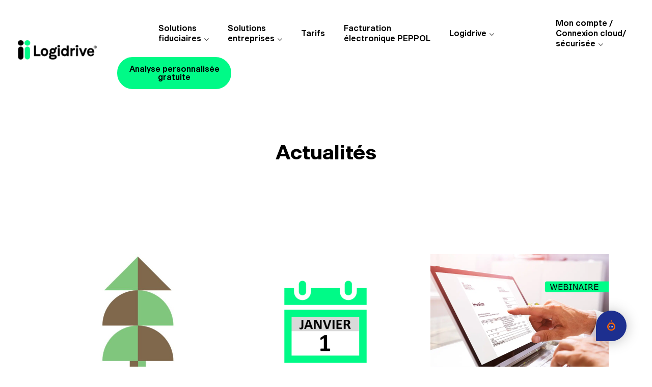

--- FILE ---
content_type: text/html; charset=UTF-8
request_url: https://www.logidrive.com/category/actualites/
body_size: 26687
content:
<!DOCTYPE html>
<html lang="fr-FR" class="no-js">
<head>
	<meta charset="UTF-8">
	<meta name="viewport" content="width=device-width, initial-scale=1, shrink-to-fit=no">
	<meta http-equiv="x-ua-compatible" content="ie=edge">
	<meta name="apple-mobile-web-app-title" content="Logidrive">
	<meta name="application-name" content="Logidrive">
	<meta name="theme-color" content="#ffffff">

	<link rel="profile" href="https://gmpg.org/xfn/11">
	<link rel="pingback" href="https://www.logidrive.com/xmlrpc.php">

	<!-- Icons -->
			<link rel="apple-touch-icon" href="https://www.logidrive.com/wp-content/themes/logidrive/assets/images/icons/apple-touch-icon.png" sizes="180x180"/>
		<link rel="icon"  href="https://www.logidrive.com/wp-content/themes/logidrive/assets/images/icons/favicon-32x32.png" sizes="32x32" type="image/png">
		<link rel="icon"  href="https://www.logidrive.com/wp-content/themes/logidrive/assets/images/icons/favicon-16x16.png" sizes="16x16" type="image/png">
		<link rel="manifest" href="https://www.logidrive.com/wp-content/themes/logidrive/assets/images/icons/site.webmanifest ">
		<link rel="mask-icon" href="https://www.logidrive.com/wp-content/themes/logidrive/assets/images/icons/safari-pinned-tab.svg" color="#000000">
		<meta name="msapplication-TileColor" content="#ffffff">
	
	<!-- Anti-flicker snippet (recommended)  -->
<style>.async-hide { opacity: 0 !important} </style>
<script>(function(a,s,y,n,c,h,i,d,e){s.className+=' '+y;h.start=1*new Date;
h.end=i=function(){s.className=s.className.replace(RegExp(' ?'+y),'')};
(a[n]=a[n]||[]).hide=h;setTimeout(function(){i();h.end=null},c);h.timeout=c;
})(window,document.documentElement,'async-hide','dataLayer',4000,
{'UA-6088255-2':true});</script>

<!-- Global site tag (gtag.js) - Google Analytics -->
<script async src="https://www.googletagmanager.com/gtag/js?id=UA-6088255-2"></script>
<script>
window.dataLayer = window.dataLayer || [];
function gtag(){dataLayer.push(arguments);}
gtag('js', new Date());

gtag('config', 'UA-6088255-2', { 'optimize_id': 'GTM-PQGGC6H'});
</script><script>
					(function(){
						var zccmpurl = new URL(document.location.href);
						var cmp_id =  zccmpurl.search.split('zc_rid=')[1];
						if (cmp_id != undefined) {
							document.cookie = 'zc_rid=' + cmp_id + ';max-age=10800;path=/';
						}
					})();
				</script><meta name='robots' content='index, follow, max-image-preview:large, max-snippet:-1, max-video-preview:-1' />

	<!-- This site is optimized with the Yoast SEO plugin v19.0 - https://yoast.com/wordpress/plugins/seo/ -->
	<title>Actualités Archives - Logidrive</title>
	<link rel="canonical" href="https://www.logidrive.com/category/actualites/" />
	<link rel="next" href="https://www.logidrive.com/category/actualites/page/2/" />
	<meta property="og:locale" content="fr_FR" />
	<meta property="og:type" content="article" />
	<meta property="og:title" content="Actualités Archives - Logidrive" />
	<meta property="og:url" content="https://www.logidrive.com/category/actualites/" />
	<meta property="og:site_name" content="Logidrive" />
	<meta name="twitter:card" content="summary_large_image" />
	<script type="application/ld+json" class="yoast-schema-graph">{"@context":"https://schema.org","@graph":[{"@type":"WebSite","@id":"https://www.logidrive.com/#website","url":"https://www.logidrive.com/","name":"Logidrive","description":"Accompagnons le changement","potentialAction":[{"@type":"SearchAction","target":{"@type":"EntryPoint","urlTemplate":"https://www.logidrive.com/?s={search_term_string}"},"query-input":"required name=search_term_string"}],"inLanguage":"fr-FR"},{"@type":"CollectionPage","@id":"https://www.logidrive.com/category/actualites/#webpage","url":"https://www.logidrive.com/category/actualites/","name":"Actualités Archives - Logidrive","isPartOf":{"@id":"https://www.logidrive.com/#website"},"breadcrumb":{"@id":"https://www.logidrive.com/category/actualites/#breadcrumb"},"inLanguage":"fr-FR","potentialAction":[{"@type":"ReadAction","target":["https://www.logidrive.com/category/actualites/"]}]},{"@type":"BreadcrumbList","@id":"https://www.logidrive.com/category/actualites/#breadcrumb","itemListElement":[{"@type":"ListItem","position":1,"name":"Home","item":"https://www.logidrive.com/"},{"@type":"ListItem","position":2,"name":"Actualités"}]}]}</script>
	<!-- / Yoast SEO plugin. -->


<link rel='dns-prefetch' href='//static.addtoany.com' />
<link rel='dns-prefetch' href='//www.googletagmanager.com' />
<link rel='dns-prefetch' href='//s.w.org' />
<link rel="alternate" type="application/rss+xml" title="Logidrive &raquo; Flux" href="https://www.logidrive.com/feed/" />
<link rel="alternate" type="application/rss+xml" title="Logidrive &raquo; Flux des commentaires" href="https://www.logidrive.com/comments/feed/" />
<link rel="alternate" type="text/calendar" title="Logidrive &raquo; Flux iCal" href="https://www.logidrive.com/events/?ical=1" />
<link rel="alternate" type="application/rss+xml" title="Logidrive &raquo; Flux de la catégorie Actualités" href="https://www.logidrive.com/category/actualites/feed/" />
<script type="text/javascript">
window._wpemojiSettings = {"baseUrl":"https:\/\/s.w.org\/images\/core\/emoji\/13.1.0\/72x72\/","ext":".png","svgUrl":"https:\/\/s.w.org\/images\/core\/emoji\/13.1.0\/svg\/","svgExt":".svg","source":{"concatemoji":"https:\/\/www.logidrive.com\/wp-includes\/js\/wp-emoji-release.min.js?ver=5.9.12"}};
/*! This file is auto-generated */
!function(e,a,t){var n,r,o,i=a.createElement("canvas"),p=i.getContext&&i.getContext("2d");function s(e,t){var a=String.fromCharCode;p.clearRect(0,0,i.width,i.height),p.fillText(a.apply(this,e),0,0);e=i.toDataURL();return p.clearRect(0,0,i.width,i.height),p.fillText(a.apply(this,t),0,0),e===i.toDataURL()}function c(e){var t=a.createElement("script");t.src=e,t.defer=t.type="text/javascript",a.getElementsByTagName("head")[0].appendChild(t)}for(o=Array("flag","emoji"),t.supports={everything:!0,everythingExceptFlag:!0},r=0;r<o.length;r++)t.supports[o[r]]=function(e){if(!p||!p.fillText)return!1;switch(p.textBaseline="top",p.font="600 32px Arial",e){case"flag":return s([127987,65039,8205,9895,65039],[127987,65039,8203,9895,65039])?!1:!s([55356,56826,55356,56819],[55356,56826,8203,55356,56819])&&!s([55356,57332,56128,56423,56128,56418,56128,56421,56128,56430,56128,56423,56128,56447],[55356,57332,8203,56128,56423,8203,56128,56418,8203,56128,56421,8203,56128,56430,8203,56128,56423,8203,56128,56447]);case"emoji":return!s([10084,65039,8205,55357,56613],[10084,65039,8203,55357,56613])}return!1}(o[r]),t.supports.everything=t.supports.everything&&t.supports[o[r]],"flag"!==o[r]&&(t.supports.everythingExceptFlag=t.supports.everythingExceptFlag&&t.supports[o[r]]);t.supports.everythingExceptFlag=t.supports.everythingExceptFlag&&!t.supports.flag,t.DOMReady=!1,t.readyCallback=function(){t.DOMReady=!0},t.supports.everything||(n=function(){t.readyCallback()},a.addEventListener?(a.addEventListener("DOMContentLoaded",n,!1),e.addEventListener("load",n,!1)):(e.attachEvent("onload",n),a.attachEvent("onreadystatechange",function(){"complete"===a.readyState&&t.readyCallback()})),(n=t.source||{}).concatemoji?c(n.concatemoji):n.wpemoji&&n.twemoji&&(c(n.twemoji),c(n.wpemoji)))}(window,document,window._wpemojiSettings);
</script>
<style type="text/css">
img.wp-smiley,
img.emoji {
	display: inline !important;
	border: none !important;
	box-shadow: none !important;
	height: 1em !important;
	width: 1em !important;
	margin: 0 0.07em !important;
	vertical-align: -0.1em !important;
	background: none !important;
	padding: 0 !important;
}
</style>
	<link rel='stylesheet' id='wp-block-library-css'  href='https://www.logidrive.com/wp-includes/css/dist/block-library/style.min.css?ver=5.9.12' type='text/css' media='all' />
<link rel='stylesheet' id='block-gallery-frontend-css'  href='https://www.logidrive.com/wp-content/plugins/block-gallery/dist/blocks.style.build.css?ver=1.1.6' type='text/css' media='all' />
<link rel='stylesheet' id='coblocks-frontend-css'  href='https://www.logidrive.com/wp-content/plugins/coblocks/dist/style-coblocks-1.css?ver=2.24.0' type='text/css' media='all' />
<link rel='stylesheet' id='fontawesome-free-css'  href='https://www.logidrive.com/wp-content/plugins/getwid/vendors/fontawesome-free/css/all.min.css?ver=5.5.0' type='text/css' media='all' />
<link rel='stylesheet' id='slick-css'  href='https://www.logidrive.com/wp-content/plugins/getwid/vendors/slick/slick/slick.min.css?ver=1.9.0' type='text/css' media='all' />
<link rel='stylesheet' id='slick-theme-css'  href='https://www.logidrive.com/wp-content/plugins/getwid/vendors/slick/slick/slick-theme.min.css?ver=1.9.0' type='text/css' media='all' />
<link rel='stylesheet' id='mp-fancybox-css'  href='https://www.logidrive.com/wp-content/plugins/getwid/vendors/mp-fancybox/jquery.fancybox.min.css?ver=3.5.7-mp.1' type='text/css' media='all' />
<link rel='stylesheet' id='getwid-blocks-css'  href='https://www.logidrive.com/wp-content/plugins/getwid/assets/css/blocks.style.css?ver=2.0.13' type='text/css' media='all' />
<style id='getwid-blocks-inline-css' type='text/css'>
.wp-block-getwid-section .wp-block-getwid-section__wrapper .wp-block-getwid-section__inner-wrapper{max-width: 1140px;}
</style>
<style id='global-styles-inline-css' type='text/css'>
body{--wp--preset--color--black: #000000;--wp--preset--color--cyan-bluish-gray: #abb8c3;--wp--preset--color--white: #ffffff;--wp--preset--color--pale-pink: #f78da7;--wp--preset--color--vivid-red: #cf2e2e;--wp--preset--color--luminous-vivid-orange: #ff6900;--wp--preset--color--luminous-vivid-amber: #fcb900;--wp--preset--color--light-green-cyan: #7bdcb5;--wp--preset--color--vivid-green-cyan: #00d084;--wp--preset--color--pale-cyan-blue: #8ed1fc;--wp--preset--color--vivid-cyan-blue: #0693e3;--wp--preset--color--vivid-purple: #9b51e0;--wp--preset--color--content-background-color: rgba(255,255,255,0);--wp--preset--color--display-heading: #000000;--wp--preset--color--text-color: #333333;--wp--preset--color--button-primary: #00fa87;--wp--preset--color--button-secondary: transparent;--wp--preset--color--table-striped: #f2f2f2;--wp--preset--gradient--vivid-cyan-blue-to-vivid-purple: linear-gradient(135deg,rgba(6,147,227,1) 0%,rgb(155,81,224) 100%);--wp--preset--gradient--light-green-cyan-to-vivid-green-cyan: linear-gradient(135deg,rgb(122,220,180) 0%,rgb(0,208,130) 100%);--wp--preset--gradient--luminous-vivid-amber-to-luminous-vivid-orange: linear-gradient(135deg,rgba(252,185,0,1) 0%,rgba(255,105,0,1) 100%);--wp--preset--gradient--luminous-vivid-orange-to-vivid-red: linear-gradient(135deg,rgba(255,105,0,1) 0%,rgb(207,46,46) 100%);--wp--preset--gradient--very-light-gray-to-cyan-bluish-gray: linear-gradient(135deg,rgb(238,238,238) 0%,rgb(169,184,195) 100%);--wp--preset--gradient--cool-to-warm-spectrum: linear-gradient(135deg,rgb(74,234,220) 0%,rgb(151,120,209) 20%,rgb(207,42,186) 40%,rgb(238,44,130) 60%,rgb(251,105,98) 80%,rgb(254,248,76) 100%);--wp--preset--gradient--blush-light-purple: linear-gradient(135deg,rgb(255,206,236) 0%,rgb(152,150,240) 100%);--wp--preset--gradient--blush-bordeaux: linear-gradient(135deg,rgb(254,205,165) 0%,rgb(254,45,45) 50%,rgb(107,0,62) 100%);--wp--preset--gradient--luminous-dusk: linear-gradient(135deg,rgb(255,203,112) 0%,rgb(199,81,192) 50%,rgb(65,88,208) 100%);--wp--preset--gradient--pale-ocean: linear-gradient(135deg,rgb(255,245,203) 0%,rgb(182,227,212) 50%,rgb(51,167,181) 100%);--wp--preset--gradient--electric-grass: linear-gradient(135deg,rgb(202,248,128) 0%,rgb(113,206,126) 100%);--wp--preset--gradient--midnight: linear-gradient(135deg,rgb(2,3,129) 0%,rgb(40,116,252) 100%);--wp--preset--gradient--primary-to-primary-hover: linear-gradient(135deg, rgba(0,250,135,1) 0%, rgba(0,174,94,1) 100%);--wp--preset--gradient--secondary-to-secondary-hover: linear-gradient(135deg, rgba(0,0,0,1) 0%, rgba(0,0,0,0) 100%);--wp--preset--duotone--dark-grayscale: url('#wp-duotone-dark-grayscale');--wp--preset--duotone--grayscale: url('#wp-duotone-grayscale');--wp--preset--duotone--purple-yellow: url('#wp-duotone-purple-yellow');--wp--preset--duotone--blue-red: url('#wp-duotone-blue-red');--wp--preset--duotone--midnight: url('#wp-duotone-midnight');--wp--preset--duotone--magenta-yellow: url('#wp-duotone-magenta-yellow');--wp--preset--duotone--purple-green: url('#wp-duotone-purple-green');--wp--preset--duotone--blue-orange: url('#wp-duotone-blue-orange');--wp--preset--font-size--small: 13px;--wp--preset--font-size--medium: 20px;--wp--preset--font-size--large: 36px;--wp--preset--font-size--x-large: 42px;--wp--preset--font-size--text: 19px;--wp--preset--font-size--text-smaller: 14px;--wp--preset--font-size--text-bigger: 18px;--wp--preset--font-size--h-1: 40px;--wp--preset--font-size--h-2: 38px;--wp--preset--font-size--h-3: 32px;--wp--preset--font-size--h-4: 28px;--wp--preset--font-size--h-5: 24px;--wp--preset--font-size--h-6: 18px;--wp--preset--font-size--dh-1: 48px;--wp--preset--font-size--dh-2: 40px;--wp--preset--font-size--dh-3: 32px;--wp--preset--font-size--dh-4: 24px;--wp--preset--font-size--subheading: 15px;}.has-black-color{color: var(--wp--preset--color--black) !important;}.has-cyan-bluish-gray-color{color: var(--wp--preset--color--cyan-bluish-gray) !important;}.has-white-color{color: var(--wp--preset--color--white) !important;}.has-pale-pink-color{color: var(--wp--preset--color--pale-pink) !important;}.has-vivid-red-color{color: var(--wp--preset--color--vivid-red) !important;}.has-luminous-vivid-orange-color{color: var(--wp--preset--color--luminous-vivid-orange) !important;}.has-luminous-vivid-amber-color{color: var(--wp--preset--color--luminous-vivid-amber) !important;}.has-light-green-cyan-color{color: var(--wp--preset--color--light-green-cyan) !important;}.has-vivid-green-cyan-color{color: var(--wp--preset--color--vivid-green-cyan) !important;}.has-pale-cyan-blue-color{color: var(--wp--preset--color--pale-cyan-blue) !important;}.has-vivid-cyan-blue-color{color: var(--wp--preset--color--vivid-cyan-blue) !important;}.has-vivid-purple-color{color: var(--wp--preset--color--vivid-purple) !important;}.has-black-background-color{background-color: var(--wp--preset--color--black) !important;}.has-cyan-bluish-gray-background-color{background-color: var(--wp--preset--color--cyan-bluish-gray) !important;}.has-white-background-color{background-color: var(--wp--preset--color--white) !important;}.has-pale-pink-background-color{background-color: var(--wp--preset--color--pale-pink) !important;}.has-vivid-red-background-color{background-color: var(--wp--preset--color--vivid-red) !important;}.has-luminous-vivid-orange-background-color{background-color: var(--wp--preset--color--luminous-vivid-orange) !important;}.has-luminous-vivid-amber-background-color{background-color: var(--wp--preset--color--luminous-vivid-amber) !important;}.has-light-green-cyan-background-color{background-color: var(--wp--preset--color--light-green-cyan) !important;}.has-vivid-green-cyan-background-color{background-color: var(--wp--preset--color--vivid-green-cyan) !important;}.has-pale-cyan-blue-background-color{background-color: var(--wp--preset--color--pale-cyan-blue) !important;}.has-vivid-cyan-blue-background-color{background-color: var(--wp--preset--color--vivid-cyan-blue) !important;}.has-vivid-purple-background-color{background-color: var(--wp--preset--color--vivid-purple) !important;}.has-black-border-color{border-color: var(--wp--preset--color--black) !important;}.has-cyan-bluish-gray-border-color{border-color: var(--wp--preset--color--cyan-bluish-gray) !important;}.has-white-border-color{border-color: var(--wp--preset--color--white) !important;}.has-pale-pink-border-color{border-color: var(--wp--preset--color--pale-pink) !important;}.has-vivid-red-border-color{border-color: var(--wp--preset--color--vivid-red) !important;}.has-luminous-vivid-orange-border-color{border-color: var(--wp--preset--color--luminous-vivid-orange) !important;}.has-luminous-vivid-amber-border-color{border-color: var(--wp--preset--color--luminous-vivid-amber) !important;}.has-light-green-cyan-border-color{border-color: var(--wp--preset--color--light-green-cyan) !important;}.has-vivid-green-cyan-border-color{border-color: var(--wp--preset--color--vivid-green-cyan) !important;}.has-pale-cyan-blue-border-color{border-color: var(--wp--preset--color--pale-cyan-blue) !important;}.has-vivid-cyan-blue-border-color{border-color: var(--wp--preset--color--vivid-cyan-blue) !important;}.has-vivid-purple-border-color{border-color: var(--wp--preset--color--vivid-purple) !important;}.has-vivid-cyan-blue-to-vivid-purple-gradient-background{background: var(--wp--preset--gradient--vivid-cyan-blue-to-vivid-purple) !important;}.has-light-green-cyan-to-vivid-green-cyan-gradient-background{background: var(--wp--preset--gradient--light-green-cyan-to-vivid-green-cyan) !important;}.has-luminous-vivid-amber-to-luminous-vivid-orange-gradient-background{background: var(--wp--preset--gradient--luminous-vivid-amber-to-luminous-vivid-orange) !important;}.has-luminous-vivid-orange-to-vivid-red-gradient-background{background: var(--wp--preset--gradient--luminous-vivid-orange-to-vivid-red) !important;}.has-very-light-gray-to-cyan-bluish-gray-gradient-background{background: var(--wp--preset--gradient--very-light-gray-to-cyan-bluish-gray) !important;}.has-cool-to-warm-spectrum-gradient-background{background: var(--wp--preset--gradient--cool-to-warm-spectrum) !important;}.has-blush-light-purple-gradient-background{background: var(--wp--preset--gradient--blush-light-purple) !important;}.has-blush-bordeaux-gradient-background{background: var(--wp--preset--gradient--blush-bordeaux) !important;}.has-luminous-dusk-gradient-background{background: var(--wp--preset--gradient--luminous-dusk) !important;}.has-pale-ocean-gradient-background{background: var(--wp--preset--gradient--pale-ocean) !important;}.has-electric-grass-gradient-background{background: var(--wp--preset--gradient--electric-grass) !important;}.has-midnight-gradient-background{background: var(--wp--preset--gradient--midnight) !important;}.has-small-font-size{font-size: var(--wp--preset--font-size--small) !important;}.has-medium-font-size{font-size: var(--wp--preset--font-size--medium) !important;}.has-large-font-size{font-size: var(--wp--preset--font-size--large) !important;}.has-x-large-font-size{font-size: var(--wp--preset--font-size--x-large) !important;}
</style>
<link rel='stylesheet' id='contact-form-7-css'  href='https://www.logidrive.com/wp-content/plugins/contact-form-7/includes/css/styles.css?ver=5.5.6.1' type='text/css' media='all' />
<link rel='stylesheet' id='menu-image-css'  href='https://www.logidrive.com/wp-content/plugins/menu-image/includes/css/menu-image.css?ver=3.0.8' type='text/css' media='all' />
<link rel='stylesheet' id='dashicons-css'  href='https://www.logidrive.com/wp-includes/css/dashicons.min.css?ver=5.9.12' type='text/css' media='all' />
<link rel='stylesheet' id='wpsm_ac-font-awesome-front-css'  href='https://www.logidrive.com/wp-content/plugins/responsive-accordion-and-collapse/css/font-awesome/css/font-awesome.min.css?ver=5.9.12' type='text/css' media='all' />
<link rel='stylesheet' id='wpsm_ac_bootstrap-front-css'  href='https://www.logidrive.com/wp-content/plugins/responsive-accordion-and-collapse/css/bootstrap-front.css?ver=5.9.12' type='text/css' media='all' />
<link rel='stylesheet' id='wp-components-css'  href='https://www.logidrive.com/wp-includes/css/dist/components/style.min.css?ver=5.9.12' type='text/css' media='all' />
<link rel='stylesheet' id='godaddy-styles-css'  href='https://www.logidrive.com/wp-content/plugins/coblocks/includes/Dependencies/GoDaddy/Styles/build/latest.css?ver=0.4.2' type='text/css' media='all' />
<link rel='stylesheet' id='grimlock-css'  href='https://www.logidrive.com/wp-content/plugins/grimlock/assets/css/style.css?ver=1.5.2' type='text/css' media='all' />
<link rel='stylesheet' id='grimlock-getwid-css'  href='https://www.logidrive.com/wp-content/plugins/grimlock-getwid/assets/css/style.css?ver=1.0.1' type='text/css' media='all' />
<link rel='stylesheet' id='grimlock-the-events-calendar-css'  href='https://www.logidrive.com/wp-content/plugins/grimlock-the-events-calendar/assets/css/style-v2.css?ver=1.2.12' type='text/css' media='all' />
<link rel='stylesheet' id='denver-style-css'  href='https://www.logidrive.com/wp-content/themes/denver/style.css?ver=5.9.12' type='text/css' media='all' />
<link rel='stylesheet' id='logidrive-style-css'  href='https://www.logidrive.com/wp-content/themes/logidrive/style.css?ver=5.9.12' type='text/css' media='all' />
<link rel='stylesheet' id='tablepress-default-css'  href='https://www.logidrive.com/wp-content/plugins/tablepress/css/default.min.css?ver=1.14' type='text/css' media='all' />
<link rel='stylesheet' id='addtoany-css'  href='https://www.logidrive.com/wp-content/plugins/add-to-any/addtoany.min.css?ver=1.16' type='text/css' media='all' />
<link rel='stylesheet' id='wpgdprc-front-css-css'  href='https://www.logidrive.com/wp-content/plugins/wp-gdpr-compliance/Assets/css/front.css?ver=1655381570' type='text/css' media='all' />
<style id='wpgdprc-front-css-inline-css' type='text/css'>
:root{--wp-gdpr--bar--background-color: #000000;--wp-gdpr--bar--color: #ffffff;--wp-gdpr--button--background-color: #000000;--wp-gdpr--button--background-color--darken: #000000;--wp-gdpr--button--color: #ffffff;}
</style>
<link rel='stylesheet' id='kirki-styles-css'  href='https://www.logidrive.com?action=kirki-styles&#038;ver=4.0' type='text/css' media='all' />
<script type='text/javascript' src='https://www.logidrive.com/wp-includes/js/jquery/jquery.min.js?ver=3.6.0' id='jquery-core-js'></script>
<script type='text/javascript' src='https://www.logidrive.com/wp-includes/js/jquery/jquery-migrate.min.js?ver=3.3.2' id='jquery-migrate-js'></script>
<script type='text/javascript' id='addtoany-core-js-before'>
window.a2a_config=window.a2a_config||{};a2a_config.callbacks=[];a2a_config.overlays=[];a2a_config.templates={};a2a_localize = {
	Share: "Partager",
	Save: "Enregistrer",
	Subscribe: "S'abonner",
	Email: "E-mail",
	Bookmark: "Signet",
	ShowAll: "Montrer tout",
	ShowLess: "Montrer moins",
	FindServices: "Trouver des service(s)",
	FindAnyServiceToAddTo: "Trouver instantan&eacute;ment des services &agrave; ajouter &agrave;",
	PoweredBy: "Propuls&eacute; par",
	ShareViaEmail: "Partager par e-mail",
	SubscribeViaEmail: "S’abonner par e-mail",
	BookmarkInYourBrowser: "Ajouter un signet dans votre navigateur",
	BookmarkInstructions: "Appuyez sur Ctrl+D ou \u2318+D pour mettre cette page en signet",
	AddToYourFavorites: "Ajouter &agrave; vos favoris",
	SendFromWebOrProgram: "Envoyer depuis n’importe quelle adresse e-mail ou logiciel e-mail",
	EmailProgram: "Programme d’e-mail",
	More: "Plus&#8230;",
	ThanksForSharing: "Merci de partager !",
	ThanksForFollowing: "Merci de nous suivre !"
};
</script>
<script type='text/javascript' async src='https://static.addtoany.com/menu/page.js' id='addtoany-core-js'></script>
<script type='text/javascript' async src='https://www.logidrive.com/wp-content/plugins/add-to-any/addtoany.min.js?ver=1.1' id='addtoany-jquery-js'></script>
<script type='text/javascript' src='https://www.logidrive.com/wp-content/themes/denver/assets/js/libs/modernizr.js?ver=3.6.0' id='modernizr-js'></script>

<!-- Extrait Google Analytics ajouté par Site Kit -->
<script type='text/javascript' src='https://www.googletagmanager.com/gtag/js?id=UA-6088255-2' id='google_gtagjs-js' async></script>
<script type='text/javascript' id='google_gtagjs-js-after'>
window.dataLayer = window.dataLayer || [];function gtag(){dataLayer.push(arguments);}
gtag('set', 'linker', {"domains":["www.logidrive.com"]} );
gtag("js", new Date());
gtag("set", "developer_id.dZTNiMT", true);
gtag("config", "UA-6088255-2", {"anonymize_ip":true});
gtag("config", "G-ZJW8HSP6KQ");
</script>

<!-- Arrêter l&#039;extrait Google Analytics ajouté par Site Kit -->
<script type='text/javascript' id='wpgdprc-front-js-js-extra'>
/* <![CDATA[ */
var wpgdprcFront = {"ajaxUrl":"https:\/\/www.logidrive.com\/wp-admin\/admin-ajax.php","ajaxNonce":"6e854ae0c3","ajaxArg":"security","pluginPrefix":"wpgdprc","blogId":"1","isMultiSite":"","locale":"fr_FR","showSignUpModal":"","showFormModal":"","cookieName":"wpgdprc-consent","consentVersion":"","path":"\/","prefix":"wpgdprc"};
/* ]]> */
</script>
<script type='text/javascript' src='https://www.logidrive.com/wp-content/plugins/wp-gdpr-compliance/Assets/js/front.min.js?ver=1655381570' id='wpgdprc-front-js-js'></script>
<link rel="https://api.w.org/" href="https://www.logidrive.com/wp-json/" /><link rel="alternate" type="application/json" href="https://www.logidrive.com/wp-json/wp/v2/categories/234" /><link rel="EditURI" type="application/rsd+xml" title="RSD" href="https://www.logidrive.com/xmlrpc.php?rsd" />
<link rel="wlwmanifest" type="application/wlwmanifest+xml" href="https://www.logidrive.com/wp-includes/wlwmanifest.xml" /> 
<meta name="generator" content="WordPress 5.9.12" />
<meta name="generator" content="Site Kit by Google 1.98.0" /><!-- HFCM by 99 Robots - Snippet # 1: Facebook -->
<meta name="facebook-domain-verification" content="cuyqi10m0h6d7c1g14pg7oob737vrf" />
<!-- /end HFCM by 99 Robots -->
	<script>
		jQuery( function( $ ) {    
			$( '#ie-buster-app' ).on( 'click', function() {
				$( 'body' ).toggleClass( 'hide-ie-buster-app' );
			} );
		} );
	</script>
<meta name="tec-api-version" content="v1"><meta name="tec-api-origin" content="https://www.logidrive.com"><link rel="alternate" href="https://www.logidrive.com/wp-json/tribe/events/v1/" />
<!-- Facebook Pixel Code -->
<script type='text/javascript'>
!function(f,b,e,v,n,t,s){if(f.fbq)return;n=f.fbq=function(){n.callMethod?
n.callMethod.apply(n,arguments):n.queue.push(arguments)};if(!f._fbq)f._fbq=n;
n.push=n;n.loaded=!0;n.version='2.0';n.queue=[];t=b.createElement(e);t.async=!0;
t.src=v;s=b.getElementsByTagName(e)[0];s.parentNode.insertBefore(t,s)}(window,
document,'script','https://connect.facebook.net/en_US/fbevents.js');
</script>
<!-- End Facebook Pixel Code -->
<script type='text/javascript'>
  fbq('init', '208441071037438', {}, {
    "agent": "wordpress-5.9.12-3.0.6"
});
</script><script type='text/javascript'>
  fbq('track', 'PageView', []);
</script>
<!-- Facebook Pixel Code -->
<noscript>
<img height="1" width="1" style="display:none" alt="fbpx"
src="https://www.facebook.com/tr?id=208441071037438&ev=PageView&noscript=1" />
</noscript>
<!-- End Facebook Pixel Code -->
		<style type="text/css" id="wp-custom-css">
			.site {
	overflow: hidden;
}

/* Hide header */
.page-id-1535 #custom_header /* espace client */,
.page-id-1764 #custom_header /* connexion Cloud */,
.page-id-1538 #custom_header /* FAQ */,
.page-id-1539 #custom_header /* FAQ */
{
	display: none;
}

/* Template de page Audit */
.page-template-template-audit #header,
.page-template-template-audit #before_content,
.page-template-template-audit #after_content,
.page-template-template-audit #prefooter,
.page-template-template-audit #footer,
.page-template-template-audit .entry-footer {
  display: none;
}

.page-template-template-audit #site {
	position: static;
}

.page-template-template-audit #main {
	min-height: 100vh;
}

.landbot-back-btn--fixed {
	position: fixed;
	top: 6px;
	right: 7px;
	z-index: 2000;
}

body:not(.page-template-template-audit) .grimlock-loader-wrapper {
	display: none !important;
}

body.single-post h2:not(:first-child) {
  margin-top: 80px;
	margin-bottom:30px
}
body.single-post h3:not(:first-child) {
    margin-top: 50px;
}
#menu-item-1559 {
	text-align:center;
}
.mtsnb {
    -webkit-box-shadow: 0 0 0 rgba(0, 0, 0, 0)!important;
    box-shadow: 0 0 0 rgba(0, 0, 0, 0)!important;
}
.grimlock-hero .region__col--2 .section__content .section__text .list-inline .list-inline-item {
font-size: 1.1em;
}

.posts--type-team-member {
pointer-events: none;}
 


#ie-buster-app {
	background: #000 !important;
	color: #fff !important;
	bottom: 10px !important;
	left: 10px !important;
	right: auto !important;
	top: auto !important;
	max-width: 350px;
	width: 100%;
	border: 5px solid #fff;
	box-shadow: 0 0 40px rgba(0,0,0,0.1);
	z-index: 9999999;
	font-size: .9em;
}

#ie-buster-app:after {
	content: '\f057';
	display: flex;
	align-items: center;
	justify-content: center;
	position: absolute;
	top: 0;
	right: 0;
	color: #fff;
	width: 30px;
	height: 30px;
	z-index: 9;
	cursor: pointer;
	font-weight: 100;
	font-family: fontAwesome;
}

#ie-buster-app a {
	display: none !important;
		font-family: inherit !important;
}

#ie-buster-app * {
	color: inherit !important;
	font-family: inherit !important;
	max-width: 100% !important;
	width: 100% !important;
	text-align: left !important;
	background: none !important;
}

.hide-ie-buster-app #ie-buster-app {
	display: none !important;
}

#cookie-notice .cookie-notice-container {
	max-width: 992px;
	padding: 10px;
}

#cookie-notice .cn-button {
	padding: 0.5rem 1rem;
}

#menu-menu-mise-a-jour, #menu-menu-faq {
	list-style:none;
}

#menu-menu-mise-a-jour li, #menu-menu-faq li {
    -webkit-box-flex: 0;
    -webkit-flex: 0 0 33.3333333333%;
    -ms-flex: 0 0 33.3333333333%;
    flex: 0 0 33.3333333333%;
    max-width: 33.3333333333%;
	margin-top:0;
	margin-bottom:0;
	margin-right: 0;
}


#menu-menu-mise-a-jour li a, #menu-menu-faq li a {
justify-content: center;
	font-size: 1.3rem;
	min-height: 100px;
	box-shadow: 0 0 0 0 #fff;
}

#menu-menu-mise-a-jour li a:hover, #menu-menu-faq li a:hover {
	box-shadow: 0 0 0 5px #fff;
}

.site-main .entry-meta {
	margin-bottom:50px;
}

/* Cacher le Custom Header d'une page ciblée */

.page-id-10187 #custom_header   {
	display: none;
}

.page-id-10208 #custom_header   {
	display: none;
}
.single-product #custom_header   {
	display: none;
}

div#product_content {
	order: -1;
}

@supports (aspect-ratio: auto) { 
	.wp-block-embed-youtube.wp-embed-aspect-4-3 iframe {
		height: auto;
  	aspect-ratio: auto 4 / 3;
	}
}

@supports not (aspect-ratio: auto) { 
	.wp-block-embed-youtube.wp-embed-aspect-4-3 iframe {
		max-height: 400px;
	}
}

.blog-posts .card, .archive-posts .card {
	background-color: #efefef !important;
	box-shadow: none !important;
}

#navigation.grimlock-navigation-mobile-accordion ul.navbar-nav--main-menu>li.menu-item.menu-item-has-children>a:before {
display: none;
}

#navigation.grimlock-navigation-mobile-accordion ul.navbar-nav--main-menu>li.menu-item.menu-item-has-children>a:after {
	-webkit-font-smoothing: antialiased;
	opacity: .7;
}

nav.main-navigation.navbar--classic-center .navbar-nav > .menu-item > a {
    padding-right: 1rem;
    padding-left: 1rem;
}

@media screen and (max-width: 992px) {
	
	.main-navigation .navbar-nav > .menu-item[class*="menu-item--btn"] {
	border: none;
		margin-top: 10px;
		padding-left: 15px;
			padding-right: 15px;
}
	
	.main-navigation .navbar-nav > .menu-item:not([class*="menu-item--btn"]) > a:hover,
	.main-navigation .navbar-nav > .menu-item.is-toggled > a {
		background: rgba(0, 250, 135, .1) !important;

	}
	
	.main-navigation .navbar-nav {
		margin-left: -15px;
		margin-right: -15px;
	}
	
	.main-navigation .navbar-nav > .menu-item {
		border-top: 1px solid rgba(0,0,0,0.1);
	}
	
	.main-navigation .navbar-nav > .menu-item > a {
		padding-left: 1rem !important;
	}
	
	#navigation.grimlock-navigation-mobile-accordion ul.navbar-nav--main-menu>li.menu-item[class*="mega-menu"]>.sub-menu>.menu-item>a {
		font-size: .8rem;
		border-bottom-width: 1px;
	}
	
	.wp-block-grimlock-section__hero.grimlock-section.wp-block-grimlock-section__hero[class*="-modern"][class*="-reverse"] .region__col--1 {
		padding-top: 0 !important;
	}
}

nav.main-navigation .navbar-nav.grimlock-navbar-nav--main-menu > .menu-item.mega-menu.mega-menu--full > ul.sub-menu li.menu-item__section-item.menu-item a.menu-image-title-after img {
	float: left;
	margin-bottom: 20px;
}

#menu-menu-secondary {
	display: none;
}

@media (min-width: 992px) {.main-navigation.navbar--classic-left .navbar-nav--main-menu {
		width: 100%;
    margin-right: auto !important;
	align-items: center;
}

	.main-navigation.navbar--classic-left .navbar-nav--main-menu > .menu-item:first-of-type {
	margin-left: auto;	
	}
	
	.menu-item-client {
		    margin-left: auto !important;
	}
}

.site {
	animation: none !important;
	transition: none !important;
	padding: 0 !important;
}


@media (min-width: 992px) {
nav.main-navigation.navbar--container-fluid .navbar__container {
	padding-left: 35px;
	padding-right: 35px;
}

.grimlock-navbar-nav--main-menu > .menu-item:not(.is-toggled):not([class*="mega-menu"]) > ul.sub-menu {
    opacity: 0;
    visibility: hidden;
		display: none !important;
}
	
.grimlock-navbar-nav--main-menu >	.menu-item.is-toggled:not([class*="mega-menu"]) > ul.sub-menu {
		display: block !important;
	}
	
	.main-navigation .navbar-nav > .menu-item .sub-menu, .site-preheader .menu > .menu-item .sub-menu {
		min-width: 210px;
	}
	
}
.single-product .entry-title {
    display: none;
}
.single-product .entry-title {
    display: none;
}

.tablepress tbody td {
	vertical-align: middle;
}

.tablepress tbody td .btn {
	float: right;
}

[class*="posts--4-4-4"] .card .entry-header .entry-title a {
	line-height: .9em !important;
	font-size: 1.2rem !important;
	text-align: left;
}

[class*="posts--4-4-4"] .card .entry-header .entry-title {
	line-height: 1em;
		text-align: left;
}

@media (min-width: 992px) {
.main-navigation .navbar-nav > .menu-item .sub-menu, .site-preheader .menu > .menu-item .sub-menu {
    min-width: 230px;
}}

.main-navigation .navbar-nav > .menu-item .sub-menu .menu-item a, .site-preheader .menu > .menu-item .sub-menu .menu-item a {
	padding: 0.45rem 3rem 0.45rem 1.5rem;
}

div#cookie-notice #cn-notice-text {
    text-align: center;
    margin-bottom: 15px;
    margin-top: 10px;
}

.grimlock-section__title.display-1 {
    line-height: 1.2;
}

.team-member .card .entry-summary {
	color: #000;
	line-height: 1.25em;
	font-size: .8em;
	margin-bottom: 0;
}

.team-member .card .entry-summary p {
	margin-bottom: 0;
}

.grimlock-posts--3-3-3-3-cols-classic .card {
	border: 1px solid rgba(0,0,0,0.1) !important;
}

.grimlock-posts--3-3-3-3-cols-classic .card img {
	height: clamp(200px, 30vw, 300px) !important;
	object-fit: cover;
	object-position: center top;
		border-bottom: 1px solid rgba(0,0,0,0.1) !important;
}

.grimlock-posts--3-3-3-3-cols-classic .card .entry-header .entry-title a, .grimlock-posts--3-3-3-3-cols-classic .card .entry-header .entry-title {
	line-height: 1.6rem !important;
}

.grimlock-posts--3-3-3-3-cols-classic .card .entry-header .entry-title {
	margin-bottom: .5rem;
}

.grimlock-posts--3-3-3-3-cols-classic .card .entry-header .entry-title a {
		font-size: 1.15rem;
}

.card.testimonial__card blockquote {
	text-align: left;
	font-size: 1.05rem;
	background-color: #fff;
	padding: 1.25rem;
	margin: 0 0 1rem 0 !important;
	font-style: italic;
	font-family: 'georgia', serif;
	min-height: 200px;
	display: flex;
	align-items: center;
}

.card.testimonial__card .card-body {
	padding: 0 !important;
}

.wp-block-getwid-icon-box {
	color: inherit;
}

.wp-block-column.has-background {
	padding: 1rem 3vw;
}

.section--newsletter .mc4wp-form-fields {
	display: flex;
	align-items: center;
	justify-content: center;
		filter: drop-shadow(0 0 10px rgba(0,0,0,0.15));
}

@media screen and (max-width: 580px) {
	.section--newsletter .mc4wp-form-fields {
		flex-direction: column;
		gap: 10px;
	}
	.section--newsletter .mc4wp-form-fields input, 	.section--newsletter .mc4wp-form-fields p {
		width: 100% !important;
		max-width: 100% !important;
		min-width: 0 !important;
	}
	.section--newsletter .mc4wp-form-fields input {
		border-radius: 500px !important;
		margin: 0 !important;
	}
}

.section--newsletter .mc4wp-form-fields input[type="email"] {
	background-color: #fff;
	border-radius: 500px 0 0 500px;
	height: 50px;
	padding: .75rem 1.75rem .5rem 1.75rem;
	min-width: 285px;
}

.section--newsletter .mc4wp-form-fields br {
	display: none;
}

.section--newsletter .mc4wp-form-fields p {
	margin: 0;
}

.section--newsletter .mc4wp-form-fields input[type="submit"] {
	margin-left: -1.5rem;
	min-width: 115px;
}

.section--newsletter .mc4wp-form-fields label {
	display: none;
}

.section--newsletter {
	background-size: 20% !important;
	background-position: center 50px !important;
	background-repeat: no-repeat !important;
}		</style>
		<script>var w=window;var p = w.location.protocol;if(p.indexOf("http") < 0){p = "http"+":";}var d = document;var f = d.getElementsByTagName('script')[0],s = d.createElement('script');s.type = 'text/javascript'; s.async = false; if (s.readyState){s.onreadystatechange = function(){if (s.readyState=="loaded"||s.readyState == "complete"){s.onreadystatechange = null;try{loadwaprops("3z8e829e4a0dbd1b012d7bd0efa1a3dca0","3z55a817a4fa88b660cb4392e5572ef329","3z4f27d6b01ece4be3838e2bf41d27507a0c24c88c11f57bf67bb509fc550c4fa2","3za1fe45b4f3138a4427bc559112b734a5","0.0");}catch(e){}}};}else {s.onload = function(){try{loadwaprops("3z8e829e4a0dbd1b012d7bd0efa1a3dca0","3z55a817a4fa88b660cb4392e5572ef329","3z4f27d6b01ece4be3838e2bf41d27507a0c24c88c11f57bf67bb509fc550c4fa2","3za1fe45b4f3138a4427bc559112b734a5","0.0");}catch(e){}};};s.src =p+"//ma.zoho.eu/hub/js/WebsiteAutomation.js";f.parentNode.insertBefore(s, f);</script>

<script type="text/javascript" nonce="{place_your_nonce_value_here}" src="https://gc.zohopublic.eu/org/20087447363/flows/535000000329003/embed/script" defer></script>
</head>

<body data-rsssl=1 class="archive category category-actualites category-234 wp-custom-logo tribe-no-js grimlock grimlock--custom_header-displayed grimlock--custom_header-title-displayed grimlock--custom_header-subtitle-displayed grimlock--classic grimlock--navigation-classic-left grimlock--navigation-classic-top grimlock--back-to-top-right grimlock--back-to-top-displayed grimlock--archive group-blog hfeed mobile">

<a class="skip-link screen-reader-text sr-only sr-only-focusable" href="#content">Aller au contenu principal</a>

<div id="site-wrapper" class="site-wrapper">
	
	<div id="site" class="site">

					<div id="preheader" class="grimlock-preheader site-preheader region grimlock-region grimlock-region--mt-0 grimlock-region--mb-0 grimlock-region--pt-0 grimlock-region--pb-0 grimlock-region--6-6-cols-left-right region--6-6-cols-left-right grimlock-region--container-classic region--container-classic" style="border-top-color:#D5D5D5;border-top-style:solid;border-top-width:0;border-bottom-color:#D5D5D5;border-bottom-style:solid;border-bottom-width:0;color:#333333;"  >
			<div class="grimlock-region__inner region__inner" style="background-color:rgba(255,255,255,0);">
				<div class="grimlock-region__container region__container">
							<div class="region__row">
					</div><!-- .region__row -->
						</div><!-- .region__container -->
			</div><!-- .region__inner -->
			</div><!-- .grimlock-region -->
					<header id="header" class="grimlock-header site-header region grimlock-region grimlock-region--mt-0 grimlock-region--mb-0 grimlock-region--pt-0 grimlock-region--pb-0" style="border-top-color:transparent;border-top-style:solid;border-top-width:0;border-bottom-color:transparent;border-bottom-style:solid;border-bottom-width:0;"  >
			<div class="grimlock-region__inner region__inner" >
				<div class="grimlock-region__container region__container">
							<nav id="navigation" class="navbar-expand-lg grimlock-navigation site-navigation main-navigation grimlock-navigation-mobile-accordion grimlock-navbar navbar grimlock-navbar--classic-left navbar--classic-left grimlock-navbar--container-fluid navbar--container-fluid" style="border-top-color:#D5D5D5;border-top-style:solid;border-top-width:0;border-bottom-color:#D5D5D5;border-bottom-style:solid;border-bottom-width:0;color:#000000;" >
		<div class="navbar__container">
			<div class="navbar__header">
				        <button class="navbar-toggler collapsed" type="button" data-toggle="collapse" data-target="#navigation-collapse" aria-controls="navigation-collapse" aria-expanded="false" aria-label="Toggle navigation">
            <span></span>
        </button>
		        <div class="navbar-brand">
                        <div class="site-branding grimlock-site_identity">
				                    <div class="grimlock-site-logo grimlock-navbar-brand__logo site-logo navbar-brand__logo">
                        <a href="https://www.logidrive.com/" class="custom-logo-link" rel="home"><img width="250" height="61" src="https://www.logidrive.com/wp-content/uploads/2023/08/cropped-cropped-logidrive-logo.png" class="custom-logo" alt="Logidrive" srcset="https://www.logidrive.com/wp-content/uploads/2023/08/cropped-cropped-logidrive-logo.png 250w, https://www.logidrive.com/wp-content/uploads/2023/08/cropped-cropped-logidrive-logo-24x6.png 24w, https://www.logidrive.com/wp-content/uploads/2023/08/cropped-cropped-logidrive-logo-36x9.png 36w, https://www.logidrive.com/wp-content/uploads/2023/08/cropped-cropped-logidrive-logo-48x12.png 48w" sizes="(max-width: 250px) 100vw, 250px" /></a>                    </div><!-- navbar-brand__logo -->
					            </div><!-- .site-branding -->
		        </div><!-- .navbar-brand -->
					</div><!-- .navbar__header -->
			<div class="collapse navbar-collapse" id="navigation-collapse">
				<div class="navbar-collapse-content">
					<ul id="menu-menu-primary" class="nav navbar-nav grimlock-navbar-nav--main-menu navbar-nav--main-menu"><li id="menu-item-2463" class="mega-menu mega-menu--full menu-item menu-item-type-custom menu-item-object-custom menu-item-has-children menu-item-2463"><a href="#">Solutions <br/>fiduciaires</a>
<ul class="sub-menu">
	<li id="menu-item-11337" class="menu-item__section-label menu-item menu-item-type-custom menu-item-object-custom menu-item-has-children menu-item-11337"><a href="#">Comptabilité fiduciaire</a>
	<ul class="sub-menu">
		<li id="menu-item-12993" class="menu-item__section-item menu-item menu-item-type-post_type menu-item-object-product menu-item-12993"><a href="https://www.logidrive.com/product/gerez-la-comptabilite-de-vos-clients-totalement-dematerialisee-2/">Comptabilité digitale<div class="menu-item-description">Il est temps de révolutionner
votre façon de travailler !</div></a></li>
		<li id="menu-item-11630" class="menu-item__section-item menu-item menu-item-type-post_type menu-item-object-product menu-item-11630"><a href="https://www.logidrive.com/product/recevez-automatiquement-les-factures-de-vos-clients/">Recevez automatiquement les factures de vos clients</a></li>
		<li id="menu-item-11757" class="menu-item__section-item menu-item menu-item-type-post_type menu-item-object-product menu-item-11757"><a href="https://www.logidrive.com/product/injectez-les-extraits-bancaires/">CODA : Importez les extraits bancaires de vos clients</a></li>
		<li id="menu-item-11758" class="menu-item__section-item menu-item menu-item-type-post_type menu-item-object-product menu-item-11758"><a href="https://www.logidrive.com/product/injectez-les-fiches-de-paie/">SODA : Injectez les fiches de paie de vos clients</a></li>
		<li id="menu-item-13137" class="menu-item__section-item menu-item menu-item-type-post_type menu-item-object-product menu-item-13137"><a href="https://www.logidrive.com/product/voila-recevez-les-factures-dachat-de-vos-clients/">VOILA : Recevez les factures d’achat de vos clients</a></li>
		<li id="menu-item-13105" class="menu-item__section-item menu-item menu-item-type-post_type menu-item-object-product menu-item-13105"><a href="https://www.logidrive.com/product/injectez-les-fiches-de-paie/">CARO : Recevez les relevés cartes de crédit de vos clients</a></li>
		<li id="menu-item-13186" class="menu-item__section-item menu-item menu-item-type-post_type menu-item-object-post menu-item-13186"><a href="https://www.logidrive.com/clearfacts-une-evolution-dans-injection-des-factures-fournisseurs/">ClearFacts : Une évolution dans l’injection des factures fournisseurs</a></li>
	</ul>
</li>
	<li id="menu-item-11336" class="menu-item__section-label menu-item menu-item-type-custom menu-item-object-custom menu-item-has-children menu-item-11336"><a href="#">Gestion fiduciaire</a>
	<ul class="sub-menu">
		<li id="menu-item-13148" class="menu-item__section-item menu-item menu-item-type-post_type menu-item-object-product menu-item-13148"><a href="https://www.logidrive.com/product/optimisez-la-gestion-de-votre-bureau-comptable/">Gestion fiduciaire digitale<div class="menu-item-description">Optimisez la gestion de votre bureau comptable (CRM).</div></a></li>
		<li id="menu-item-13151" class="menu-item__section-item menu-item menu-item-type-post_type menu-item-object-product menu-item-13151"><a href="https://www.logidrive.com/product/encodez-vos-timesheets-et-facturez-vos-clients-automatiquement/">Encodez vos timesheets et facturez vos clients</a></li>
		<li id="menu-item-13161" class="menu-item__section-item menu-item menu-item-type-post_type menu-item-object-product menu-item-13161"><a href="https://www.logidrive.com/product/admin-pulse/">Centralisez vos documents et emails</a></li>
		<li id="menu-item-11771" class="menu-item__section-item menu-item menu-item-type-post_type menu-item-object-product menu-item-11771"><a href="https://www.logidrive.com/product/maitrisez-vos-rappels-clients/">Maîtrisez vos rappels clients</a></li>
	</ul>
</li>
	<li id="menu-item-11349" class="menu-item__section-list menu-item menu-item-type-custom menu-item-object-custom menu-item-has-children menu-item-11349"><a href="#">Third List</a>
	<ul class="sub-menu">
		<li id="menu-item-11360" class="menu-item__section-item menu-item menu-item-type-custom menu-item-object-custom menu-item-11360"><a href="https://www.logidrive.com/accompagnement/">Formations<div class="menu-item-description">Améliorez vos connaissances de nos outils.</div></a></li>
		<li id="menu-item-11361" class="menu-item__section-item menu-item menu-item-type-custom menu-item-object-custom menu-item-11361"><a href="https://www.logidrive.com/audit-gratuit/">Audit<div class="menu-item-description">Analysez votre entreprise pour trouver les meilleurs solutions.</div></a></li>
		<li id="menu-item-11764" class="menu-item__section-item menu-item menu-item-type-post_type menu-item-object-page menu-item-11764"><a href="https://www.logidrive.com/accompagnement/">Accompagnement<div class="menu-item-description">Assistance dans la mise en place des solutions.</div></a></li>
		<li id="menu-item-11765" class="menu-item__section-item menu-item menu-item-type-post_type menu-item-object-page menu-item-11765"><a href="https://www.logidrive.com/connexion-cloud/">Connexion Cloud<div class="menu-item-description">Accédez à notre nouveau cloud ultra-sécurisé.</div></a></li>
		<li id="menu-item-11340" class="menu-item__section-label menu-item menu-item-type-custom menu-item-object-custom menu-item-11340"><a href="#">Second List Child</a></li>
		<li id="menu-item-11341" class="menu-item__section-label menu-item menu-item-type-custom menu-item-object-custom menu-item-11341"><a href="#">Second List Child</a></li>
	</ul>
</li>
</ul>
</li>
<li id="menu-item-11773" class="mega-menu mega-menu--full menu-item menu-item-type-custom menu-item-object-custom menu-item-has-children menu-item-11773"><a href="#">Solutions <br/>entreprises</a>
<ul class="sub-menu">
	<li id="menu-item-11774" class="menu-item__section-label menu-item menu-item-type-custom menu-item-object-custom menu-item-has-children menu-item-11774"><a href="#">Comptabilité entreprise</a>
	<ul class="sub-menu">
		<li id="menu-item-13111" class="menu-item__section-item menu-item menu-item-type-post_type menu-item-object-product menu-item-13111"><a href="https://www.logidrive.com/product/gerez-votre-comptabilite-totalement-dematerialisee/">Comptabilité digitale en temps réel<div class="menu-item-description">Il est temps de révolutionner
votre façon de travailler !</div></a></li>
		<li id="menu-item-11776" class="menu-item__section-item menu-item menu-item-type-post_type menu-item-object-product menu-item-11776"><a href="https://www.logidrive.com/product/dematerialisez-vos-factures-fournisseurs/">Dématérialisez vos factures fournisseurs</a></li>
		<li id="menu-item-11782" class="menu-item__section-item menu-item menu-item-type-post_type menu-item-object-product menu-item-11782"><a href="https://www.logidrive.com/product/echangez-vos-documents-avec-votre-fiduciaire/">Échangez vos documents avec votre fiduciaire</a></li>
		<li id="menu-item-11784" class="menu-item__section-item menu-item menu-item-type-post_type menu-item-object-product menu-item-11784"><a href="https://www.logidrive.com/product/approuvez-vos-factures-fournisseurs/">Approuvez vos factures fournisseurs</a></li>
		<li id="menu-item-11777" class="menu-item__section-item menu-item menu-item-type-post_type menu-item-object-product menu-item-11777"><a href="https://www.logidrive.com/product/injectez-vos-extraits-bancaires/">Injectez vos extraits bancaires</a></li>
		<li id="menu-item-11778" class="menu-item__section-item menu-item menu-item-type-post_type menu-item-object-product menu-item-11778"><a href="https://www.logidrive.com/product/injectez-vos-salaires/">Injectez vos salaires</a></li>
		<li id="menu-item-11779" class="menu-item__section-item menu-item menu-item-type-post_type menu-item-object-product menu-item-11779"><a href="https://www.logidrive.com/product/gerez-vos-notes-de-frais/">Gérez vos notes de frais</a></li>
		<li id="menu-item-11781" class="menu-item__section-item menu-item menu-item-type-post_type menu-item-object-product menu-item-11781"><a href="https://www.logidrive.com/product/etablissez-vos-comptes-annuels/">Etablissez vos comptes annuels</a></li>
		<li id="menu-item-11783" class="menu-item__section-item menu-item menu-item-type-post_type menu-item-object-product menu-item-11783"><a href="https://www.logidrive.com/product/maitrisez-vos-rappels-clients/">Maîtrisez vos rappels clients</a></li>
		<li id="menu-item-13194" class="menu-item__section-item menu-item menu-item-type-post_type menu-item-object-product menu-item-13194"><a href="https://www.logidrive.com/product/realisez-votre-reporting-mensuel/">Réalisez votre reporting mensuel</a></li>
	</ul>
</li>
	<li id="menu-item-11785" class="menu-item__section-label menu-item menu-item-type-custom menu-item-object-custom menu-item-has-children menu-item-11785"><a href="#">Gestion commerciale (ERP/CRM)</a>
	<ul class="sub-menu">
		<li id="menu-item-11786" class="menu-item__section-item menu-item menu-item-type-post_type menu-item-object-product menu-item-11786"><a href="https://www.logidrive.com/product/votre-gestion-naura-jamais-ete-aussi-simple/">Gestion totalement digitale<div class="menu-item-description">Votre gestion n’aura jamais  été aussi simple.</div></a></li>
		<li id="menu-item-11787" class="menu-item__section-item menu-item menu-item-type-post_type menu-item-object-product menu-item-11787"><a href="https://www.logidrive.com/product/facturez-vos-clients-automatiquement/">Facturez vos clients automatiquement</a></li>
		<li id="menu-item-11788" class="menu-item__section-item menu-item menu-item-type-post_type menu-item-object-product menu-item-11788"><a href="https://www.logidrive.com/product/suivez-vos-commandes-clients/">Suivez vos commandes clients</a></li>
		<li id="menu-item-11789" class="menu-item__section-item menu-item menu-item-type-post_type menu-item-object-product menu-item-11789"><a href="https://www.logidrive.com/product/integrez-la-signature-electronique-de-vos-offres-contrats-2/">Intégrez la signature électronique de vos offres, contrats…</a></li>
		<li id="menu-item-11790" class="menu-item__section-item menu-item menu-item-type-post_type menu-item-object-product menu-item-11790"><a href="https://www.logidrive.com/product/gerez-votre-stock/">Gérez votre stock</a></li>
		<li id="menu-item-12990" class="menu-item__section-item menu-item menu-item-type-post_type menu-item-object-product menu-item-12990"><a href="https://www.logidrive.com/product/commandez-aupres-de-vos-fournisseurs-avec-erp-logistics/">Commandez auprès de vos fournisseurs</a></li>
		<li id="menu-item-11792" class="menu-item__section-item menu-item menu-item-type-post_type menu-item-object-product menu-item-11792"><a href="https://www.logidrive.com/product/realisez-votre-reporting-mensuel/">Consultez vos chiffres clés dans votre smartphone</a></li>
		<li id="menu-item-11793" class="menu-item__section-item menu-item menu-item-type-post_type menu-item-object-product menu-item-11793"><a href="https://www.logidrive.com/product/prenez-commande-sur-votre-tablette-directement-chez-votre-client/">Prenez commande sur votre tablette directement chez votre client grâce à Logistics Mobility</a></li>
		<li id="menu-item-11795" class="menu-item__section-item menu-item menu-item-type-post_type menu-item-object-product menu-item-11795"><a href="https://www.logidrive.com/product/integrez-la-signature-electronique-de-vos-offres-contrats/">Faites payer vos clients en ligne grâce à POM</a></li>
	</ul>
</li>
	<li id="menu-item-11796" class="menu-item__section-list menu-item menu-item-type-custom menu-item-object-custom menu-item-has-children menu-item-11796"><a href="#">Third List</a>
	<ul class="sub-menu">
		<li id="menu-item-11797" class="menu-item__section-item menu-item menu-item-type-custom menu-item-object-custom menu-item-11797"><a href="https://www.logidrive.com/accompagnement/">Formations<div class="menu-item-description">Améliorez vos connaissances de nos outils.</div></a></li>
		<li id="menu-item-11798" class="menu-item__section-item menu-item menu-item-type-custom menu-item-object-custom menu-item-11798"><a href="https://www.logidrive.com/audit-gratuit/">Audit<div class="menu-item-description">Analysez votre entreprise pour trouver les meilleurs solutions.</div></a></li>
		<li id="menu-item-11800" class="menu-item__section-item menu-item menu-item-type-post_type menu-item-object-page menu-item-11800"><a href="https://www.logidrive.com/accompagnement/">Accompagnement<div class="menu-item-description">Assistance dans la mise en place des solutions.</div></a></li>
		<li id="menu-item-11801" class="menu-item__section-item menu-item menu-item-type-post_type menu-item-object-page menu-item-11801"><a href="https://www.logidrive.com/connexion-cloud/">Connexion Cloud<div class="menu-item-description">Accédez à notre nouveau cloud ultra-sécurisé.</div></a></li>
	</ul>
</li>
</ul>
</li>
<li id="menu-item-12312" class="menu-item menu-item-type-post_type menu-item-object-page menu-item-12312"><a href="https://www.logidrive.com/exactement-la-solution-integree-dont-vous-avez-besoin/">Tarifs</a></li>
<li id="menu-item-14819" class="menu-item menu-item-type-post_type menu-item-object-product menu-item-14819"><a href="https://www.logidrive.com/product/comment-faire-pour-etre-en-ordre-peppol/">Facturation<br/>électronique PEPPOL</a></li>
<li id="menu-item-11804" class="menu-item menu-item-type-custom menu-item-object-custom menu-item-has-children menu-item-11804"><a href="#">Logidrive</a>
<ul class="sub-menu">
	<li id="menu-item-11805" class="menu-item menu-item-type-post_type menu-item-object-page menu-item-11805"><a href="https://www.logidrive.com/qui-sommes-nous/">Qui sommes-nous ?</a></li>
	<li id="menu-item-11806" class="menu-item menu-item-type-post_type menu-item-object-page current_page_parent menu-item-11806"><a href="https://www.logidrive.com/notre-vision-du-changement-logidrive/">Notre vision du changement</a></li>
	<li id="menu-item-11908" class="menu-item menu-item-type-post_type menu-item-object-page menu-item-11908"><a href="https://www.logidrive.com/accompagnons-votre-changement/">L&#8217;accompagnement</a></li>
	<li id="menu-item-11810" class="menu-item menu-item-type-post_type menu-item-object-page menu-item-11810"><a href="https://www.logidrive.com/experience-equipe/">L&#8217;expérience</a></li>
	<li id="menu-item-11808" class="menu-item menu-item-type-post_type menu-item-object-page menu-item-11808"><a href="https://www.logidrive.com/rejoindre-l-equipe/">Rejoindre l’équipe</a></li>
	<li id="menu-item-11809" class="menu-item menu-item-type-post_type menu-item-object-page menu-item-11809"><a href="https://www.logidrive.com/contactez-nous/">Contactez-nous</a></li>
</ul>
</li>
<li id="menu-item-11434" class="menu-item-client menu-item menu-item-type-custom menu-item-object-custom menu-item-has-children menu-item-11434"><a href="#">Mon compte /<br />Connexion cloud/<br />sécurisée</a>
<ul class="sub-menu">
	<li id="menu-item-11891" class="menu-item menu-item-type-post_type menu-item-object-page menu-item-11891"><a href="https://www.logidrive.com/connexion-cloud/">Connexion Cloud</a></li>
	<li id="menu-item-11436" class="menu-item menu-item-type-post_type menu-item-object-page menu-item-11436"><a href="https://www.logidrive.com/espace-client/">Espace client</a></li>
	<li id="menu-item-11441" class="menu-item menu-item-type-post_type menu-item-object-page menu-item-11441"><a href="https://www.logidrive.com/faq/">FAQ</a></li>
	<li id="menu-item-11442" class="menu-item menu-item-type-post_type menu-item-object-page menu-item-11442"><a href="https://www.logidrive.com/mises-a-jour/">Mises à jour</a></li>
	<li id="menu-item-14026" class="menu-item menu-item-type-post_type menu-item-object-page menu-item-14026"><a href="https://www.logidrive.com/assistance-support/">Assistance Support</a></li>
</ul>
</li>
<li id="menu-item-11443" class="menu-item--btn-primary menu-item menu-item-type-post_type menu-item-object-page menu-item-11443"><a target="_blank" rel="noopener" href="https://www.logidrive.com/audit-gratuit/">Analyse personnalisée <br/> gratuite</a></li>
</ul>									</div>
			</div><!-- .collapse -->
		</div><!-- .navbar__container -->
		</nav><!-- .navbar -->
		            <div id="custom_header" class="grimlock-custom_header region grimlock-region grimlock-region--mt-0 grimlock-region--mb-0 grimlock-region--pt-6 grimlock-region--pb-6 grimlock-region--12-cols-center region--12-cols-center grimlock-region--container-fluid region--container-fluid grimlock-section section" style="background-image:url(https://logidrive.com/wp-content/uploads/2019/11/cropped-maxresdefault.jpg);background-repeat:no-repeat;background-position:center;background-size:cover;-webkit-background-size:cover;background-attachment:scroll;border-top-color:#D5D5D5;border-top-style:solid;border-top-width:0;border-bottom-color:#D5D5D5;border-bottom-style:solid;border-bottom-width:0;" >
            <div class="grimlock-region__inner region__inner" style="padding-top:6%;padding-bottom:6%;background-color:#ffffff;">
                <div class="grimlock-region__container region__container">
                    <div class="grimlock-region__row region__row">
                        <div class="grimlock-region__col grimlock-region__col--1 region__col region__col--1">
							                        </div><!-- .region__col -->
                        <div class="grimlock-region__col grimlock-region__col--2 region__col region__col--2">
										<div class="grimlock-section__header section__header">
				
            <h1 class="grimlock-section__title section__title grimlock-display-2 display-2" style="color:#000000;">
				Actualités            </h1>
							<h2 class="grimlock-section__subtitle section__subtitle grimlock-lead lead" style="color:rgba(51,51,51,.9);">
					<span class='excerpt'></span>				</h2>
						</div><!-- .section__header -->
		                        </div><!-- .region__col -->
                    </div><!-- .region__row -->
                </div><!-- .region__container -->
            </div><!-- .region__inner -->
            </div><!-- .grimlock-section -->
						</div><!-- .region__container -->
			</div><!-- .region__inner -->
			</header><!-- .grimlock-region -->
				<div id="before_content" class="before_content site-before-content">
					</div><!-- #before_content -->

		<div id="content" class="site-content region region--12-cols-left region--container-classic" tabindex="-1">
			<div class="region__container">
				<div class="region__row">
		
	<div id="primary" class="content-area region__col region__col--2">
		<main id="main" class="site-main" role="main">

			
				<header class="page-header">
					<h1 class="page-title">Actualités</h1>				</header><!-- .page-header -->

				
		<div class="posts-filters">
					</div><!-- .posts-filters -->

		<div id="posts" class="posts archive-posts posts--4-4-4-cols-classic posts--height-equalized" data-columns>
		
<article id="post-14961" class="post-14961 post type-post status-publish format-standard has-post-thumbnail hentry category-actualites category-adminis category-admin-is-admin-dms category-analyse-bilantaire category-cible category-codabox category-entreprise category-evenement category-facture-electronique category-farde-electronique category-fiduciaire category-kallima category-logicare category-logicash category-logidrive category-logipayroll category-logitools category-mises-a-jour category-newswinbooks category-non-classe category-office-asp-cloud category-postier-digital category-produits category-soda category-support category-taxmate category-virtual-invoice category-wemsy category-winbooks-accounting category-winbooks-connect category-winbooks-logistics category-winbooks-on-web">
		<div class="card grimlock-post__card post__card">
					<a href="https://www.logidrive.com/merveilleuse-annee-2026/" class="post-thumbnail" title="Merveilleuse année 2026 !" rel="bookmark" >
				<img width="700" height="550" src="https://www.logidrive.com/wp-content/uploads/2025/12/logidrive-sapin-700x550.jpg" class="card-img wp-post-image" alt="" />			</a>
		
		<div class="card-body">
				<header class="entry-header clearfix">
		<h2 class="entry-title"><a href="https://www.logidrive.com/merveilleuse-annee-2026/" rel="bookmark" >Merveilleuse année 2026 !</a></h2>		<div class="entry-meta">
			<span class="posted-on"><span class="posted-on-label">Publié le </span><a href="https://www.logidrive.com/merveilleuse-annee-2026/" rel="bookmark" ><time class="entry-date published" datetime="2026-01-05T07:00:00+00:00">5 janvier 2026</time><time class="updated" datetime="2025-12-31T07:50:52+00:00">31 décembre 2025</time></a></span>		</div><!-- .entry-meta -->
		</header><!-- .entry-header -->
				<div class="entry-summary clearfix">
				<p>Toute l&#8217;équipe de Logidrive vous souhaite les plus beaux changements qui rendront votre année 2026 merveilleuse. Les défis de 2026 ? 2026 marque l’entrée en vigueur de la facturation électronique [&hellip;]</p>
			</div><!-- .entry-summary -->
				</div><!-- .card-body -->

			</div><!-- .card -->
	</article><!-- #post-## -->

<article id="post-14915" class="post-14915 post type-post status-publish format-standard has-post-thumbnail hentry category-actualites category-adminis category-admin-is-admin-dms category-analyse-bilantaire category-cible category-codabox category-entreprise category-evenement category-facture-electronique category-farde-electronique category-fiduciaire category-kallima category-logicare category-logicash category-logidashboard category-logidrive category-logipayroll category-logitools category-mises-a-jour category-newswinbooks category-office-asp-cloud category-postier-digital category-produits category-soda category-support category-taxmate category-virtual-invoice category-wemsy category-winbooks-accounting category-winbooks-connect category-winbooks-logistics category-winbooks-on-web">
		<div class="card grimlock-post__card post__card">
					<a href="https://www.logidrive.com/winbooks-horus-logistics-que-faire-le-1er-janvier-2026/" class="post-thumbnail" title="WinBooks &#8211; Horus &#8211; Logistics : Que faire le 1er janvier 2026 ?" rel="bookmark" >
				<img width="700" height="550" src="https://www.logidrive.com/wp-content/uploads/2020/12/1-janvier-700x550.png" class="card-img wp-post-image" alt="" loading="lazy" />			</a>
		
		<div class="card-body">
				<header class="entry-header clearfix">
		<h2 class="entry-title"><a href="https://www.logidrive.com/winbooks-horus-logistics-que-faire-le-1er-janvier-2026/" rel="bookmark" >WinBooks &#8211; Horus &#8211; Logistics : Que faire le 1er janvier 2026 ?</a></h2>		<div class="entry-meta">
			<span class="posted-on"><span class="posted-on-label">Publié le </span><a href="https://www.logidrive.com/winbooks-horus-logistics-que-faire-le-1er-janvier-2026/" rel="bookmark" ><time class="entry-date published" datetime="2025-12-30T13:33:59+00:00">30 décembre 2025</time><time class="updated" datetime="2025-12-30T15:00:12+00:00">30 décembre 2025</time></a></span>		</div><!-- .entry-meta -->
		</header><!-- .entry-header -->
				<div class="entry-summary clearfix">
				<p>Comme chaque année, Logidrive vous informe des démarches à suivre pour les utilisateurs de Logistics, de WinBooks et d&#8217;Horus. N&#8217;hésitez pas à contactez notre Service Support : par email : [&hellip;]</p>
			</div><!-- .entry-summary -->
				</div><!-- .card-body -->

			</div><!-- .card -->
	</article><!-- #post-## -->

<article id="post-14855" class="post-14855 post type-post status-publish format-standard has-post-thumbnail hentry category-actualites category-adminis category-admin-pulse category-admin-is-admin-dms category-analyse-bilantaire category-cible category-codabox category-entreprise category-facture-electronique category-farde-electronique category-fiduciaire category-horus category-kallima category-logicare category-logicash category-logidrive category-logipayroll category-logitools category-mises-a-jour category-non-classe category-office-asp-cloud category-postier-digital category-produits category-soda category-support category-taxmate category-virtual-invoice category-winbooks-accounting category-winbooks-connect category-winbooks-logistics category-winbooks-on-web tag-logistics tag-peppol">
		<div class="card grimlock-post__card post__card">
					<a href="https://www.logidrive.com/invitation-logistics-presentation-facture-electronique-peppol-17-11-21-11/" class="post-thumbnail" title="[Invitation] Logistics : Présentation facture électronique Peppol (17/11 + 21/11)" rel="bookmark" >
				<img width="700" height="550" src="https://www.logidrive.com/wp-content/uploads/2025/10/adobestock-283121429-webinaire-700x550.png" class="card-img wp-post-image" alt="" loading="lazy" />			</a>
		
		<div class="card-body">
				<header class="entry-header clearfix">
		<h2 class="entry-title"><a href="https://www.logidrive.com/invitation-logistics-presentation-facture-electronique-peppol-17-11-21-11/" rel="bookmark" >[Invitation] Logistics : Présentation facture électronique Peppol (17/11 + 21/11)</a></h2>		<div class="entry-meta">
			<span class="posted-on"><span class="posted-on-label">Publié le </span><a href="https://www.logidrive.com/invitation-logistics-presentation-facture-electronique-peppol-17-11-21-11/" rel="bookmark" ><time class="entry-date published" datetime="2025-11-11T14:19:27+00:00">11 novembre 2025</time><time class="updated" datetime="2025-11-11T14:32:36+00:00">11 novembre 2025</time></a></span>		</div><!-- .entry-meta -->
		</header><!-- .entry-header -->
				<div class="entry-summary clearfix">
				<p>Facturation électronique PEPPOL dans Logistics 2 sessions de présentation à distance en webinaire.(réservé aux entreprises utilisant Logistics) Vous souhaitez être en ordre pour la facturation électronique au 01/01/2026. Afin de [&hellip;]</p>
			</div><!-- .entry-summary -->
				</div><!-- .card-body -->

			</div><!-- .card -->
	</article><!-- #post-## -->

<article id="post-14826" class="post-14826 post type-post status-publish format-standard has-post-thumbnail hentry category-actualites category-adminis category-admin-pulse category-admin-is-admin-dms category-analyse-bilantaire category-cible category-codabox category-entreprise category-facture-electronique category-farde-electronique category-fiduciaire category-horus category-kallima category-logicare category-logicash category-logidrive category-logipayroll category-logitools category-mises-a-jour category-non-classe category-office-asp-cloud category-postier-digital category-produits category-soda category-support category-taxmate category-virtual-invoice category-winbooks-accounting category-winbooks-connect category-winbooks-logistics category-winbooks-on-web tag-horus">
		<div class="card grimlock-post__card post__card">
					<a href="https://www.logidrive.com/invitation-fiduciaire-presentation-facture-electronique-dans-winbooks-et-horus-18-11-2025-et-26-11-2025/" class="post-thumbnail" title="[Invitation FID] Présentation facture électronique dans WinBooks et Horus (18/11 + 26/11)" rel="bookmark" >
				<img width="700" height="550" src="https://www.logidrive.com/wp-content/uploads/2025/10/adobestock-283121429-webinaire-700x550.png" class="card-img wp-post-image" alt="" loading="lazy" />			</a>
		
		<div class="card-body">
				<header class="entry-header clearfix">
		<h2 class="entry-title"><a href="https://www.logidrive.com/invitation-fiduciaire-presentation-facture-electronique-dans-winbooks-et-horus-18-11-2025-et-26-11-2025/" rel="bookmark" >[Invitation FID] Présentation facture électronique dans WinBooks et Horus (18/11 + 26/11)</a></h2>		<div class="entry-meta">
			<span class="posted-on"><span class="posted-on-label">Publié le </span><a href="https://www.logidrive.com/invitation-fiduciaire-presentation-facture-electronique-dans-winbooks-et-horus-18-11-2025-et-26-11-2025/" rel="bookmark" ><time class="entry-date published" datetime="2025-11-05T09:18:30+00:00">5 novembre 2025</time><time class="updated" datetime="2025-11-05T09:19:21+00:00">5 novembre 2025</time></a></span>		</div><!-- .entry-meta -->
		</header><!-- .entry-header -->
				<div class="entry-summary clearfix">
				<p>Facturation électronique PEPPOL 2 sessions de présentation à distance en webinaire.(réservé aux fiduciaires utilisant WinBooks et/ou Horus) Vous souhaitez être en ordre pour la facturation électronique au 01/01/2026. Nous avons [&hellip;]</p>
			</div><!-- .entry-summary -->
				</div><!-- .card-body -->

			</div><!-- .card -->
	</article><!-- #post-## -->

<article id="post-14823" class="post-14823 post type-post status-publish format-standard has-post-thumbnail hentry category-actualites category-adminis category-admin-pulse category-admin-is-admin-dms category-analyse-bilantaire category-cible category-codabox category-entreprise category-facture-electronique category-farde-electronique category-fiduciaire category-horus category-kallima category-logicare category-logicash category-logidrive category-logipayroll category-logitools category-mises-a-jour category-non-classe category-office-asp-cloud category-postier-digital category-produits category-soda category-support category-taxmate category-virtual-invoice category-winbooks-accounting category-winbooks-connect category-winbooks-logistics category-winbooks-on-web tag-horus">
		<div class="card grimlock-post__card post__card">
					<a href="https://www.logidrive.com/invitation-pme-presentation-facture-electronique-dans-winbooks-et-horus-04-11-12-11/" class="post-thumbnail" title="[Invitation PME] Présentation facture électronique dans WinBooks et Horus (04/11 + 12/11)" rel="bookmark" >
				<img width="700" height="550" src="https://www.logidrive.com/wp-content/uploads/2025/10/adobestock-283121429-webinaire-700x550.png" class="card-img wp-post-image" alt="" loading="lazy" />			</a>
		
		<div class="card-body">
				<header class="entry-header clearfix">
		<h2 class="entry-title"><a href="https://www.logidrive.com/invitation-pme-presentation-facture-electronique-dans-winbooks-et-horus-04-11-12-11/" rel="bookmark" >[Invitation PME] Présentation facture électronique dans WinBooks et Horus (04/11 + 12/11)</a></h2>		<div class="entry-meta">
			<span class="posted-on"><span class="posted-on-label">Publié le </span><a href="https://www.logidrive.com/invitation-pme-presentation-facture-electronique-dans-winbooks-et-horus-04-11-12-11/" rel="bookmark" ><time class="entry-date published" datetime="2025-11-01T15:11:26+00:00">1 novembre 2025</time><time class="updated" datetime="2025-11-01T15:11:28+00:00">1 novembre 2025</time></a></span>		</div><!-- .entry-meta -->
		</header><!-- .entry-header -->
				<div class="entry-summary clearfix">
				<p>Facturation électronique PEPPOL 2 sessions de présentation à distance en webinaire.(réservé aux entreprises utilisant WinBooks et/ou Horus) Vous souhaitez être en ordre pour la facturation électronique au 01/01/2026. Nous avons [&hellip;]</p>
			</div><!-- .entry-summary -->
				</div><!-- .card-body -->

			</div><!-- .card -->
	</article><!-- #post-## -->

<article id="post-14793" class="post-14793 post type-post status-publish format-standard has-post-thumbnail hentry category-actualites category-adminis category-admin-pulse category-admin-is-admin-dms category-analyse-bilantaire category-cible category-codabox category-entreprise category-facture-electronique category-farde-electronique category-fiduciaire category-horus category-kallima category-logicare category-logicash category-logidrive category-logipayroll category-logitools category-mises-a-jour category-non-classe category-office-asp-cloud category-postier-digital category-produits category-soda category-support category-taxmate category-virtual-invoice category-winbooks-accounting category-winbooks-connect category-winbooks-logistics category-winbooks-on-web tag-horus">
		<div class="card grimlock-post__card post__card">
					<a href="https://www.logidrive.com/invitation-fid-presentation-facture-electronique-dans-winbooks-et-horus-28-10-18-11/" class="post-thumbnail" title="[Invitation FID] Présentation facture électronique dans WinBooks et Horus (28/10 + 18/11)" rel="bookmark" >
				<img width="700" height="550" src="https://www.logidrive.com/wp-content/uploads/2025/10/adobestock-283121429-webinaire-700x550.png" class="card-img wp-post-image" alt="" loading="lazy" />			</a>
		
		<div class="card-body">
				<header class="entry-header clearfix">
		<h2 class="entry-title"><a href="https://www.logidrive.com/invitation-fid-presentation-facture-electronique-dans-winbooks-et-horus-28-10-18-11/" rel="bookmark" >[Invitation FID] Présentation facture électronique dans WinBooks et Horus (28/10 + 18/11)</a></h2>		<div class="entry-meta">
			<span class="posted-on"><span class="posted-on-label">Publié le </span><a href="https://www.logidrive.com/invitation-fid-presentation-facture-electronique-dans-winbooks-et-horus-28-10-18-11/" rel="bookmark" ><time class="entry-date published" datetime="2025-10-16T13:29:57+00:00">16 octobre 2025</time><time class="updated" datetime="2025-10-16T14:55:39+00:00">16 octobre 2025</time></a></span>		</div><!-- .entry-meta -->
		</header><!-- .entry-header -->
				<div class="entry-summary clearfix">
				<p>Facturation électronique PEPPOL 2 sessions de présentation à distance en webinaire.(réservé aux fiduciaires utilisant WinBooks et/ou Horus) Vous souhaitez être en ordre pour la facturation électronique au 01/01/2026. Nous avons [&hellip;]</p>
			</div><!-- .entry-summary -->
				</div><!-- .card-body -->

			</div><!-- .card -->
	</article><!-- #post-## -->

<article id="post-14790" class="post-14790 post type-post status-publish format-standard has-post-thumbnail hentry category-actualites category-adminis category-admin-pulse category-admin-is-admin-dms category-analyse-bilantaire category-cible category-codabox category-entreprise category-facture-electronique category-farde-electronique category-fiduciaire category-horus category-kallima category-logicare category-logicash category-logidrive category-logipayroll category-logitools category-mises-a-jour category-non-classe category-office-asp-cloud category-postier-digital category-produits category-soda category-support category-taxmate category-virtual-invoice category-winbooks-accounting category-winbooks-connect category-winbooks-logistics category-winbooks-on-web tag-horus">
		<div class="card grimlock-post__card post__card">
					<a href="https://www.logidrive.com/invitation-pme-presentation-facture-electronique-dans-winbooks-et-horus-30-10-04-11/" class="post-thumbnail" title="[Invitation PME] Présentation facture électronique dans WinBooks et Horus (30/10 + 04/11)" rel="bookmark" >
				<img width="700" height="550" src="https://www.logidrive.com/wp-content/uploads/2025/10/adobestock-283121429-webinaire-700x550.png" class="card-img wp-post-image" alt="" loading="lazy" />			</a>
		
		<div class="card-body">
				<header class="entry-header clearfix">
		<h2 class="entry-title"><a href="https://www.logidrive.com/invitation-pme-presentation-facture-electronique-dans-winbooks-et-horus-30-10-04-11/" rel="bookmark" >[Invitation PME] Présentation facture électronique dans WinBooks et Horus (30/10 + 04/11)</a></h2>		<div class="entry-meta">
			<span class="posted-on"><span class="posted-on-label">Publié le </span><a href="https://www.logidrive.com/invitation-pme-presentation-facture-electronique-dans-winbooks-et-horus-30-10-04-11/" rel="bookmark" ><time class="entry-date published" datetime="2025-10-16T13:04:12+00:00">16 octobre 2025</time><time class="updated" datetime="2025-10-16T13:04:15+00:00">16 octobre 2025</time></a></span>		</div><!-- .entry-meta -->
		</header><!-- .entry-header -->
				<div class="entry-summary clearfix">
				<p>Facturation électronique PEPPOL 2 sessions de présentation à distance en webinaire.(réservé aux entreprises utilisant WinBooks et/ou Horus) Vous souhaitez être en ordre pour la facturation électronique au 01/01/2026. Nous avons [&hellip;]</p>
			</div><!-- .entry-summary -->
				</div><!-- .card-body -->

			</div><!-- .card -->
	</article><!-- #post-## -->

<article id="post-14774" class="post-14774 post type-post status-publish format-standard has-post-thumbnail hentry category-actualites category-adminis category-admin-pulse category-admin-is-admin-dms category-analyse-bilantaire category-cible category-codabox category-entreprise category-facture-electronique category-farde-electronique category-fiduciaire category-horus category-kallima category-logicare category-logicash category-logidrive category-logipayroll category-logitools category-mises-a-jour category-non-classe category-office-asp-cloud category-postier-digital category-produits category-soda category-support category-taxmate category-virtual-invoice category-winbooks-accounting category-winbooks-connect category-winbooks-logistics category-winbooks-on-web tag-horus">
		<div class="card grimlock-post__card post__card">
					<a href="https://www.logidrive.com/invitation-fid-presentation-facture-electronique-dans-winbooks-et-horus-16-10-28-10/" class="post-thumbnail" title="[Invitation FID] Présentation facture électronique dans WinBooks et Horus (16/10 + 28/10)" rel="bookmark" >
				<img width="700" height="550" src="https://www.logidrive.com/wp-content/uploads/2025/10/adobestock-283121429-webinaire-700x550.png" class="card-img wp-post-image" alt="" loading="lazy" />			</a>
		
		<div class="card-body">
				<header class="entry-header clearfix">
		<h2 class="entry-title"><a href="https://www.logidrive.com/invitation-fid-presentation-facture-electronique-dans-winbooks-et-horus-16-10-28-10/" rel="bookmark" >[Invitation FID] Présentation facture électronique dans WinBooks et Horus (16/10 + 28/10)</a></h2>		<div class="entry-meta">
			<span class="posted-on"><span class="posted-on-label">Publié le </span><a href="https://www.logidrive.com/invitation-fid-presentation-facture-electronique-dans-winbooks-et-horus-16-10-28-10/" rel="bookmark" ><time class="entry-date published" datetime="2025-10-07T16:21:02+00:00">7 octobre 2025</time><time class="updated" datetime="2025-10-15T16:27:44+00:00">15 octobre 2025</time></a></span>		</div><!-- .entry-meta -->
		</header><!-- .entry-header -->
				<div class="entry-summary clearfix">
				<p>Facturation électronique PEPPOL 2 sessions de présentation à distance en webinaire.(réservé aux fiduciaires utilisant WinBooks et/ou Horus) Vous souhaitez être en ordre pour la facturation électronique au 01/01/2026. Nous avons [&hellip;]</p>
			</div><!-- .entry-summary -->
				</div><!-- .card-body -->

			</div><!-- .card -->
	</article><!-- #post-## -->

<article id="post-14769" class="post-14769 post type-post status-publish format-standard has-post-thumbnail hentry category-actualites category-adminis category-admin-pulse category-admin-is-admin-dms category-analyse-bilantaire category-cible category-codabox category-entreprise category-facture-electronique category-farde-electronique category-fiduciaire category-horus category-kallima category-logicare category-logicash category-logidrive category-logipayroll category-logitools category-mises-a-jour category-non-classe category-office-asp-cloud category-postier-digital category-produits category-soda category-support category-taxmate category-virtual-invoice category-winbooks-accounting category-winbooks-connect category-winbooks-logistics category-winbooks-on-web tag-horus">
		<div class="card grimlock-post__card post__card">
					<a href="https://www.logidrive.com/invitation-pme-presentation-facture-electronique-dans-winbooks-et-horus-14-10-30-10/" class="post-thumbnail" title="[Invitation PME] Présentation facture électronique dans WinBooks et Horus (14/10 + 30/10)" rel="bookmark" >
				<img width="700" height="550" src="https://www.logidrive.com/wp-content/uploads/2025/10/adobestock-283121429-webinaire-700x550.png" class="card-img wp-post-image" alt="" loading="lazy" />			</a>
		
		<div class="card-body">
				<header class="entry-header clearfix">
		<h2 class="entry-title"><a href="https://www.logidrive.com/invitation-pme-presentation-facture-electronique-dans-winbooks-et-horus-14-10-30-10/" rel="bookmark" >[Invitation PME] Présentation facture électronique dans WinBooks et Horus (14/10 + 30/10)</a></h2>		<div class="entry-meta">
			<span class="posted-on"><span class="posted-on-label">Publié le </span><a href="https://www.logidrive.com/invitation-pme-presentation-facture-electronique-dans-winbooks-et-horus-14-10-30-10/" rel="bookmark" ><time class="entry-date published" datetime="2025-10-07T15:58:18+00:00">7 octobre 2025</time><time class="updated" datetime="2025-10-07T16:26:02+00:00">7 octobre 2025</time></a></span>		</div><!-- .entry-meta -->
		</header><!-- .entry-header -->
				<div class="entry-summary clearfix">
				<p>Facturation électronique PEPPOL 2 sessions de présentation à distance en webinaire.(réservé aux entreprises utilisant WinBooks et/ou Horus) Vous souhaitez être en ordre pour la facturation électronique au 01/01/2026. Nous avons [&hellip;]</p>
			</div><!-- .entry-summary -->
				</div><!-- .card-body -->

			</div><!-- .card -->
	</article><!-- #post-## -->

<article id="post-14750" class="post-14750 post type-post status-publish format-standard has-post-thumbnail hentry category-actualites category-adminis category-admin-pulse category-admin-is-admin-dms category-analyse-bilantaire category-cible category-codabox category-entreprise category-facture-electronique category-farde-electronique category-fiduciaire category-horus category-kallima category-logicare category-logicash category-logidrive category-logipayroll category-logitools category-mises-a-jour category-non-classe category-office-asp-cloud category-postier-digital category-produits category-soda category-support category-taxmate category-virtual-invoice category-winbooks-accounting category-winbooks-connect category-winbooks-logistics category-winbooks-on-web tag-horus">
		<div class="card grimlock-post__card post__card">
					<a href="https://www.logidrive.com/invitation-fid-presentation-facture-electronique-dans-winbooks-et-horus-10-2025/" class="post-thumbnail" title="[Invitation PME] Présentation facture électronique dans WinBooks et Horus (07/10 + 09/10)" rel="bookmark" >
				<img width="700" height="550" src="https://www.logidrive.com/wp-content/uploads/2025/09/adobestock-283121429-bd-full-700x550.png" class="card-img wp-post-image" alt="" loading="lazy" />			</a>
		
		<div class="card-body">
				<header class="entry-header clearfix">
		<h2 class="entry-title"><a href="https://www.logidrive.com/invitation-fid-presentation-facture-electronique-dans-winbooks-et-horus-10-2025/" rel="bookmark" >[Invitation PME] Présentation facture électronique dans WinBooks et Horus (07/10 + 09/10)</a></h2>		<div class="entry-meta">
			<span class="posted-on"><span class="posted-on-label">Publié le </span><a href="https://www.logidrive.com/invitation-fid-presentation-facture-electronique-dans-winbooks-et-horus-10-2025/" rel="bookmark" ><time class="entry-date published" datetime="2025-09-02T09:21:12+00:00">2 septembre 2025</time><time class="updated" datetime="2025-09-09T18:53:19+00:00">9 septembre 2025</time></a></span>		</div><!-- .entry-meta -->
		</header><!-- .entry-header -->
				<div class="entry-summary clearfix">
				<p>Facturation électronique PEPPOL 2 sessions de présentation en nos bureaux(réservé aux entreprises utilisant WinBooks et/ou Horus) Vous souhaitez être en ordre pour la facturation électronique au 01/01/2026. Nous avons le [&hellip;]</p>
			</div><!-- .entry-summary -->
				</div><!-- .card-body -->

			</div><!-- .card -->
	</article><!-- #post-## -->

<article id="post-14747" class="post-14747 post type-post status-publish format-standard has-post-thumbnail hentry category-actualites category-adminis category-admin-pulse category-admin-is-admin-dms category-analyse-bilantaire category-cible category-codabox category-entreprise category-facture-electronique category-farde-electronique category-fiduciaire category-horus category-kallima category-logicare category-logicash category-logidrive category-logipayroll category-logitools category-mises-a-jour category-non-classe category-office-asp-cloud category-postier-digital category-produits category-soda category-support category-taxmate category-virtual-invoice category-winbooks-accounting category-winbooks-connect category-winbooks-logistics category-winbooks-on-web tag-horus">
		<div class="card grimlock-post__card post__card">
					<a href="https://www.logidrive.com/invitation-fid-presentation-facture-electronique-dans-winbooks-et-horus-23-09-25-09/" class="post-thumbnail" title="[Invitation FID] Présentation facture électronique dans WinBooks et Horus (23/09 + 25/09)" rel="bookmark" >
				<img width="700" height="550" src="https://www.logidrive.com/wp-content/uploads/2025/09/adobestock-283121429-bd-700x550.png" class="card-img wp-post-image" alt="" loading="lazy" />			</a>
		
		<div class="card-body">
				<header class="entry-header clearfix">
		<h2 class="entry-title"><a href="https://www.logidrive.com/invitation-fid-presentation-facture-electronique-dans-winbooks-et-horus-23-09-25-09/" rel="bookmark" >[Invitation FID] Présentation facture électronique dans WinBooks et Horus (23/09 + 25/09)</a></h2>		<div class="entry-meta">
			<span class="posted-on"><span class="posted-on-label">Publié le </span><a href="https://www.logidrive.com/invitation-fid-presentation-facture-electronique-dans-winbooks-et-horus-23-09-25-09/" rel="bookmark" ><time class="entry-date published" datetime="2025-09-01T09:44:37+00:00">1 septembre 2025</time><time class="updated" datetime="2025-09-01T09:44:58+00:00">1 septembre 2025</time></a></span>		</div><!-- .entry-meta -->
		</header><!-- .entry-header -->
				<div class="entry-summary clearfix">
				<p>Facturation électronique PEPPOL 2 sessions de présentation en nos bureaux(réservé aux fiduciaires utilisant WinBooks et/ou Horus) Vous souhaitez être en ordre pour la facturation électronique au 01/01/2026. Nous avons le [&hellip;]</p>
			</div><!-- .entry-summary -->
				</div><!-- .card-body -->

			</div><!-- .card -->
	</article><!-- #post-## -->

<article id="post-14726" class="post-14726 post type-post status-publish format-standard has-post-thumbnail hentry category-actualites category-adminis category-admin-pulse category-admin-is-admin-dms category-analyse-bilantaire category-cible category-codabox category-entreprise category-facture-electronique category-farde-electronique category-fiduciaire category-horus category-kallima category-logicare category-logicash category-logidrive category-logipayroll category-logitools category-mises-a-jour category-non-classe category-office-asp-cloud category-postier-digital category-produits category-soda category-support category-taxmate category-virtual-invoice category-winbooks-accounting category-winbooks-connect category-winbooks-logistics category-winbooks-on-web tag-horus">
		<div class="card grimlock-post__card post__card">
					<a href="https://www.logidrive.com/invitation-pme-presentation-facture-electronique-dans-winbooks-et-horus-23-09-25-09/" class="post-thumbnail" title="[Invitation PME] Présentation facture électronique dans WinBooks et Horus (23/09 + 25/09)" rel="bookmark" >
				<img width="700" height="550" src="https://www.logidrive.com/wp-content/uploads/2025/09/adobestock-283121429-bd-full-700x550.png" class="card-img wp-post-image" alt="" loading="lazy" />			</a>
		
		<div class="card-body">
				<header class="entry-header clearfix">
		<h2 class="entry-title"><a href="https://www.logidrive.com/invitation-pme-presentation-facture-electronique-dans-winbooks-et-horus-23-09-25-09/" rel="bookmark" >[Invitation PME] Présentation facture électronique dans WinBooks et Horus (23/09 + 25/09)</a></h2>		<div class="entry-meta">
			<span class="posted-on"><span class="posted-on-label">Publié le </span><a href="https://www.logidrive.com/invitation-pme-presentation-facture-electronique-dans-winbooks-et-horus-23-09-25-09/" rel="bookmark" ><time class="entry-date published" datetime="2025-09-01T09:30:54+00:00">1 septembre 2025</time><time class="updated" datetime="2025-09-02T09:53:00+00:00">2 septembre 2025</time></a></span>		</div><!-- .entry-meta -->
		</header><!-- .entry-header -->
				<div class="entry-summary clearfix">
				<p>Facturation électronique PEPPOL 2 sessions de présentation en nos bureaux(réservé aux entreprises utilisant WinBooks et/ou Horus) Vous souhaitez être en ordre pour la facturation électronique au 01/01/2026. Nous avons le [&hellip;]</p>
			</div><!-- .entry-summary -->
				</div><!-- .card-body -->

			</div><!-- .card -->
	</article><!-- #post-## -->

<article id="post-14559" class="post-14559 post type-post status-publish format-standard has-post-thumbnail hentry category-actualites category-adminis category-admin-pulse category-admin-is-admin-dms category-analyse-bilantaire category-cible category-codabox category-entreprise category-facture-electronique category-farde-electronique category-fiduciaire category-horus category-kallima category-logicare category-logicash category-logidrive category-logipayroll category-logitools category-mises-a-jour category-non-classe category-office-asp-cloud category-postier-digital category-produits category-soda category-support category-taxmate category-virtual-invoice category-winbooks-accounting category-winbooks-connect category-winbooks-logistics category-winbooks-on-web tag-horus">
		<div class="card grimlock-post__card post__card">
					<a href="https://www.logidrive.com/quel-logiciel-pour-passer-a-la-facture-electronique-peppol-obligatoire-au-01-01-2026/" class="post-thumbnail" title="Quel logiciel pour passer à la facture électronique PEPPOL ? (obligatoire au 01/01/2026) " rel="bookmark" >
				<img width="700" height="550" src="https://www.logidrive.com/wp-content/uploads/2025/05/horus-ecran-700x550.png" class="card-img wp-post-image" alt="" loading="lazy" />			</a>
		
		<div class="card-body">
				<header class="entry-header clearfix">
		<h2 class="entry-title"><a href="https://www.logidrive.com/quel-logiciel-pour-passer-a-la-facture-electronique-peppol-obligatoire-au-01-01-2026/" rel="bookmark" >Quel logiciel pour passer à la facture électronique PEPPOL ? (obligatoire au 01/01/2026) </a></h2>		<div class="entry-meta">
			<span class="posted-on"><span class="posted-on-label">Publié le </span><a href="https://www.logidrive.com/quel-logiciel-pour-passer-a-la-facture-electronique-peppol-obligatoire-au-01-01-2026/" rel="bookmark" ><time class="entry-date published" datetime="2025-05-27T22:05:29+00:00">27 mai 2025</time><time class="updated" datetime="2025-05-27T22:20:58+00:00">27 mai 2025</time></a></span>		</div><!-- .entry-meta -->
		</header><!-- .entry-header -->
				<div class="entry-summary clearfix">
				<p>IMPORTANTDès le 1er janvier 2026, l’utilisation de PEPPOL pour l&#8217;envoi de vos factures clients B2B et la réception de vos factures fournisseurs deviendra obligatoire. La mise en place de la&nbsp;facturation électronique obligatoire&nbsp;via&nbsp;PEPPOL nécessite&nbsp;de valider&nbsp;deux&nbsp;aspects essentiels : [1]&nbsp;L&#8217;envoi&nbsp;de vos factures clients [2]&nbsp;La&nbsp;réception&nbsp;de vos [&hellip;]</p>
			</div><!-- .entry-summary -->
				</div><!-- .card-body -->

			</div><!-- .card -->
	</article><!-- #post-## -->

<article id="post-14523" class="post-14523 post type-post status-publish format-standard has-post-thumbnail hentry category-actualites category-adminis category-admin-is-admin-dms category-analyse-bilantaire category-cible category-codabox category-entreprise category-facture-electronique category-farde-electronique category-fiduciaire category-kallima category-logicare category-logicash category-logidrive category-logipayroll category-logitools category-mises-a-jour category-non-classe category-office-asp-cloud category-postier-digital category-produits category-soda category-support category-taxmate category-virtual-invoice category-wemsy category-winbooks-accounting category-winbooks-connect category-winbooks-logistics category-winbooks-on-web">
		<div class="card grimlock-post__card post__card">
					<a href="https://www.logidrive.com/logidrive-recrute-un-nouveau-collaborateur-customer-care/" class="post-thumbnail" title="Logidrive recrute un nouveau collaborateur « Customer Care &#038; Delivery »" rel="bookmark" >
				<img width="700" height="550" src="https://www.logidrive.com/wp-content/uploads/2023/11/logidrivetcz-8878-bm-700x550.jpg" class="card-img wp-post-image" alt="" loading="lazy" />			</a>
		
		<div class="card-body">
				<header class="entry-header clearfix">
		<h2 class="entry-title"><a href="https://www.logidrive.com/logidrive-recrute-un-nouveau-collaborateur-customer-care/" rel="bookmark" >Logidrive recrute un nouveau collaborateur « Customer Care &#038; Delivery »</a></h2>		<div class="entry-meta">
			<span class="posted-on"><span class="posted-on-label">Publié le </span><a href="https://www.logidrive.com/logidrive-recrute-un-nouveau-collaborateur-customer-care/" rel="bookmark" ><time class="entry-date published" datetime="2025-05-22T07:58:14+00:00">22 mai 2025</time><time class="updated" datetime="2025-05-27T21:34:25+00:00">27 mai 2025</time></a></span>		</div><!-- .entry-meta -->
		</header><!-- .entry-header -->
				<div class="entry-summary clearfix">
				<p>Vous êtes dans le domaine de la comptabilité et passionné par l&#8217;informatique ? Vous souhaitez évoluer vers un poste mêlant analyse technique, relation client et résolution de problèmes ? Au [&hellip;]</p>
			</div><!-- .entry-summary -->
				</div><!-- .card-body -->

			</div><!-- .card -->
	</article><!-- #post-## -->

<article id="post-13983" class="post-13983 post type-post status-publish format-standard has-post-thumbnail hentry category-actualites category-adminis category-admin-pulse category-admin-is-admin-dms category-analyse-bilantaire category-cible category-codabox category-entreprise category-facture-electronique category-farde-electronique category-fiduciaire category-horus category-kallima category-logicare category-logicash category-logidrive category-logipayroll category-logitools category-mises-a-jour category-non-classe category-office-asp-cloud category-postier-digital category-produits category-soda category-support category-taxmate category-virtual-invoice category-winbooks-accounting category-winbooks-connect category-winbooks-logistics category-winbooks-on-web tag-horus">
		<div class="card grimlock-post__card post__card">
					<a href="https://www.logidrive.com/facture-electronique-obligatoire-peppol/" class="post-thumbnail" title="Facture électronique obligatoire au 1er janvier 2026 (PEPPOL)" rel="bookmark" >
				<img width="700" height="550" src="https://www.logidrive.com/wp-content/uploads/2024/09/facture-electronique-700x550.jpg" class="card-img wp-post-image" alt="" loading="lazy" />			</a>
		
		<div class="card-body">
				<header class="entry-header clearfix">
		<h2 class="entry-title"><a href="https://www.logidrive.com/facture-electronique-obligatoire-peppol/" rel="bookmark" >Facture électronique obligatoire au 1er janvier 2026 (PEPPOL)</a></h2>		<div class="entry-meta">
			<span class="posted-on"><span class="posted-on-label">Publié le </span><a href="https://www.logidrive.com/facture-electronique-obligatoire-peppol/" rel="bookmark" ><time class="entry-date published" datetime="2025-04-20T10:00:41+00:00">20 avril 2025</time><time class="updated" datetime="2025-05-27T21:35:01+00:00">27 mai 2025</time></a></span>		</div><!-- .entry-meta -->
		</header><!-- .entry-header -->
				<div class="entry-summary clearfix">
				<p>Préparez-vous dès maintenant ! Que devez-vous savoir ? Qu&#8217;est ce que la facture électronique ? Pour quelle société est-ce obligatoire ? Qu&#8217;est ce que PEPPOL ? Comment envoyer mes factures [&hellip;]</p>
			</div><!-- .entry-summary -->
				</div><!-- .card-body -->

			</div><!-- .card -->
	</article><!-- #post-## -->
		</div><!-- #posts -->
		
	<nav class="navigation posts-navigation" aria-label="Publications">
		<h2 class="screen-reader-text">Navigation des articles</h2>
		<div class="nav-links"><div class="nav-previous"><a href="https://www.logidrive.com/category/actualites/page/2/" >Articles plus anciens</a></div></div>
	</nav>
		</main><!-- #main -->
	</div><!-- #primary -->


							</div><!-- .region__row -->
			</div><!-- .region__container -->
		</div><!-- #content -->

		<div id="after_content" class="after_content site-after-content">
						<div class="widget-area">
				<section id="block-16" class="widget widget_block">            <div  class="section-6-cols section-no-content pb-0 wp-block-grimlock-query-section grimlock-query-section--btn-primary grimlock-query-section--nos-certifications alignfull region grimlock-region grimlock-region--mt-0 grimlock-region--mb-0 grimlock-region--pt-4 grimlock-region--pb-4 grimlock-region--12-cols-center region--12-cols-center grimlock-region--container-classic region--container-classic grimlock-section section grimlock-query-section" style="border-top-color:#eceeef;border-top-style:solid;border-top-width:0;border-bottom-color:#eceeef;border-bottom-style:solid;border-bottom-width:0;z-index:0;"  >
            <div class="grimlock-region__inner region__inner" style="padding-top:4%;padding-bottom:4%;background-color:rgba(255,255,255,0.8);">
                <div class="grimlock-region__container region__container">
                    <div class="grimlock-region__row region__row">
                        <div class="grimlock-region__col grimlock-region__col--1 region__col region__col--1">
							                        </div><!-- .region__col -->
                        <div class="grimlock-region__col grimlock-region__col--2 region__col region__col--2">
								        <div class="grimlock-section__header section__header">
				
            <h2 class="grimlock-section__title section__title grimlock-display-3 display-3" >
				Nos certifications            </h2>
				        </div><!-- .section__header -->
					<div class="grimlock-section__content section__content">
			
				<div class="grimlock-query-section__posts posts grimlock-posts--height-equalized posts--height-equalized grimlock-posts--12-cols-classic posts--12-cols-classic grimlock-posts--per-page-7 posts--per-page-7 grimlock-posts--type-company posts--type-company">

					
						<article id="post-69724fd2a1cda" class="post-11967 company type-company status-publish has-post-thumbnail hentry company_category-certifications">
									<div class="card company__card">
			<div class="post-thumbnail">
				<img width="293" height="172" src="https://www.logidrive.com/wp-content/uploads/2022/06/clearfacts-logo-verticcal.png" class="img-fluid wp-post-image" alt="" loading="lazy" srcset="https://www.logidrive.com/wp-content/uploads/2022/06/clearfacts-logo-verticcal.png 293w, https://www.logidrive.com/wp-content/uploads/2022/06/clearfacts-logo-verticcal-24x14.png 24w, https://www.logidrive.com/wp-content/uploads/2022/06/clearfacts-logo-verticcal-36x21.png 36w, https://www.logidrive.com/wp-content/uploads/2022/06/clearfacts-logo-verticcal-48x28.png 48w" sizes="(max-width: 293px) 100vw, 293px" />			</div>
		</div><!-- .card -->
								</article><!-- #post-## -->

					
						<article id="post-69724fd2a1f90" class="post-12532 company type-company status-publish has-post-thumbnail hentry company_category-certifications">
									<div class="card company__card">
			<div class="post-thumbnail">
				<img width="1920" height="605" src="https://www.logidrive.com/wp-content/uploads/2023/01/horus-logo-4k-certification-site-web.jpg" class="img-fluid wp-post-image" alt="" loading="lazy" srcset="https://www.logidrive.com/wp-content/uploads/2023/01/horus-logo-4k-certification-site-web.jpg 1920w, https://www.logidrive.com/wp-content/uploads/2023/01/horus-logo-4k-certification-site-web-300x95.jpg 300w, https://www.logidrive.com/wp-content/uploads/2023/01/horus-logo-4k-certification-site-web-1024x323.jpg 1024w, https://www.logidrive.com/wp-content/uploads/2023/01/horus-logo-4k-certification-site-web-768x242.jpg 768w, https://www.logidrive.com/wp-content/uploads/2023/01/horus-logo-4k-certification-site-web-1536x484.jpg 1536w, https://www.logidrive.com/wp-content/uploads/2023/01/horus-logo-4k-certification-site-web-550x173.jpg 550w, https://www.logidrive.com/wp-content/uploads/2023/01/horus-logo-4k-certification-site-web-1077x339.jpg 1077w, https://www.logidrive.com/wp-content/uploads/2023/01/horus-logo-4k-certification-site-web-24x8.jpg 24w, https://www.logidrive.com/wp-content/uploads/2023/01/horus-logo-4k-certification-site-web-36x11.jpg 36w, https://www.logidrive.com/wp-content/uploads/2023/01/horus-logo-4k-certification-site-web-48x15.jpg 48w" sizes="(max-width: 1920px) 100vw, 1920px" />			</div>
		</div><!-- .card -->
								</article><!-- #post-## -->

					
						<article id="post-69724fd2a2165" class="post-13884 company type-company status-publish has-post-thumbnail hentry company_category-certifications">
									<div class="card company__card">
			<div class="post-thumbnail">
				<img width="558" height="302" src="https://www.logidrive.com/wp-content/uploads/2024/07/erp-silicon-ioi.jpg" class="img-fluid wp-post-image" alt="" loading="lazy" srcset="https://www.logidrive.com/wp-content/uploads/2024/07/erp-silicon-ioi.jpg 558w, https://www.logidrive.com/wp-content/uploads/2024/07/erp-silicon-ioi-300x162.jpg 300w, https://www.logidrive.com/wp-content/uploads/2024/07/erp-silicon-ioi-550x298.jpg 550w, https://www.logidrive.com/wp-content/uploads/2024/07/erp-silicon-ioi-24x13.jpg 24w, https://www.logidrive.com/wp-content/uploads/2024/07/erp-silicon-ioi-36x19.jpg 36w, https://www.logidrive.com/wp-content/uploads/2024/07/erp-silicon-ioi-48x26.jpg 48w" sizes="(max-width: 558px) 100vw, 558px" />			</div>
		</div><!-- .card -->
								</article><!-- #post-## -->

					
						<article id="post-69724fd2a2385" class="post-2753 company type-company status-publish has-post-thumbnail hentry company_category-certifications">
									<div class="card company__card">
			<div class="post-thumbnail">
				<img width="703" height="160" src="https://www.logidrive.com/wp-content/uploads/2019/09/wb-partner-gold-e1568903822114.png" class="img-fluid wp-post-image" alt="" loading="lazy" srcset="https://www.logidrive.com/wp-content/uploads/2019/09/wb-partner-gold-e1568903822114.png 703w, https://www.logidrive.com/wp-content/uploads/2019/09/wb-partner-gold-e1568903822114-300x68.png 300w" sizes="(max-width: 703px) 100vw, 703px" />			</div>
		</div><!-- .card -->
								</article><!-- #post-## -->

					
						<article id="post-69724fd2a25a8" class="post-10421 company type-company status-publish has-post-thumbnail hentry company_category-certifications">
									<div class="card company__card">
			<div class="post-thumbnail">
				<img width="1171" height="819" src="https://www.logidrive.com/wp-content/uploads/2020/12/emasphere-logo-certification-site-web.jpg" class="img-fluid wp-post-image" alt="" loading="lazy" srcset="https://www.logidrive.com/wp-content/uploads/2020/12/emasphere-logo-certification-site-web.jpg 1171w, https://www.logidrive.com/wp-content/uploads/2020/12/emasphere-logo-certification-site-web-300x210.jpg 300w, https://www.logidrive.com/wp-content/uploads/2020/12/emasphere-logo-certification-site-web-1024x716.jpg 1024w, https://www.logidrive.com/wp-content/uploads/2020/12/emasphere-logo-certification-site-web-768x537.jpg 768w, https://www.logidrive.com/wp-content/uploads/2020/12/emasphere-logo-certification-site-web-550x385.jpg 550w, https://www.logidrive.com/wp-content/uploads/2020/12/emasphere-logo-certification-site-web-1077x753.jpg 1077w, https://www.logidrive.com/wp-content/uploads/2020/12/emasphere-logo-certification-site-web-24x17.jpg 24w, https://www.logidrive.com/wp-content/uploads/2020/12/emasphere-logo-certification-site-web-36x25.jpg 36w, https://www.logidrive.com/wp-content/uploads/2020/12/emasphere-logo-certification-site-web-48x34.jpg 48w" sizes="(max-width: 1171px) 100vw, 1171px" />			</div>
		</div><!-- .card -->
								</article><!-- #post-## -->

					
						<article id="post-69724fd2a286e" class="post-2749 company type-company status-publish has-post-thumbnail hentry company_category-certifications">
									<div class="card company__card">
			<div class="post-thumbnail">
				<img width="409" height="123" src="https://www.logidrive.com/wp-content/uploads/2019/09/telechargement.png" class="img-fluid wp-post-image" alt="" loading="lazy" srcset="https://www.logidrive.com/wp-content/uploads/2019/09/telechargement.png 409w, https://www.logidrive.com/wp-content/uploads/2019/09/telechargement-300x90.png 300w" sizes="(max-width: 409px) 100vw, 409px" />			</div>
		</div><!-- .card -->
								</article><!-- #post-## -->

					
						<article id="post-69724fd2a2aa7" class="post-12457 company type-company status-publish has-post-thumbnail hentry company_category-certifications">
									<div class="card company__card">
			<div class="post-thumbnail">
				<img width="1920" height="825" src="https://www.logidrive.com/wp-content/uploads/2022/05/logo-nouveau.jpg" class="img-fluid wp-post-image" alt="" loading="lazy" srcset="https://www.logidrive.com/wp-content/uploads/2022/05/logo-nouveau.jpg 1920w, https://www.logidrive.com/wp-content/uploads/2022/05/logo-nouveau-300x129.jpg 300w, https://www.logidrive.com/wp-content/uploads/2022/05/logo-nouveau-1024x440.jpg 1024w, https://www.logidrive.com/wp-content/uploads/2022/05/logo-nouveau-768x330.jpg 768w, https://www.logidrive.com/wp-content/uploads/2022/05/logo-nouveau-1536x660.jpg 1536w, https://www.logidrive.com/wp-content/uploads/2022/05/logo-nouveau-550x236.jpg 550w, https://www.logidrive.com/wp-content/uploads/2022/05/logo-nouveau-1077x463.jpg 1077w, https://www.logidrive.com/wp-content/uploads/2022/05/logo-nouveau-24x10.jpg 24w, https://www.logidrive.com/wp-content/uploads/2022/05/logo-nouveau-36x15.jpg 36w, https://www.logidrive.com/wp-content/uploads/2022/05/logo-nouveau-48x21.jpg 48w" sizes="(max-width: 1920px) 100vw, 1920px" />			</div>
		</div><!-- .card -->
								</article><!-- #post-## -->

					
				</div><!-- .grimlock-query-section__posts.posts -->

					</div><!-- .section__content -->
		                        </div><!-- .region__col -->
                    </div><!-- .region__row -->
                </div><!-- .region__container -->
            </div><!-- .region__inner -->
            </div><!-- .grimlock-section -->
		</section><section id="block-18" class="widget widget_block">            <div  class="section-6-cols section-no-content pb-0 wp-block-grimlock-query-section grimlock-query-section--btn-primary grimlock-query-section--nos-partenaires alignfull region grimlock-region grimlock-region--mt-0 grimlock-region--mb-0 grimlock-region--pt-4 grimlock-region--pb-4 grimlock-region--12-cols-center region--12-cols-center grimlock-region--container-classic region--container-classic grimlock-section section grimlock-query-section" style="border-top-color:#eceeef;border-top-style:solid;border-top-width:0;border-bottom-color:#eceeef;border-bottom-style:solid;border-bottom-width:0;z-index:0;"  >
            <div class="grimlock-region__inner region__inner" style="padding-top:4%;padding-bottom:4%;background-color:rgba(255,252,252,0.8);">
                <div class="grimlock-region__container region__container">
                    <div class="grimlock-region__row region__row">
                        <div class="grimlock-region__col grimlock-region__col--1 region__col region__col--1">
							                        </div><!-- .region__col -->
                        <div class="grimlock-region__col grimlock-region__col--2 region__col region__col--2">
								        <div class="grimlock-section__header section__header">
				
            <h2 class="grimlock-section__title section__title grimlock-display-3 display-3" >
				Nos partenaires            </h2>
				        </div><!-- .section__header -->
					<div class="grimlock-section__content section__content">
			
				<div class="grimlock-query-section__posts posts grimlock-posts--height-equalized posts--height-equalized grimlock-posts--12-cols-classic posts--12-cols-classic grimlock-posts--per-page-9 posts--per-page-9 grimlock-posts--type-company posts--type-company">

					
						<article id="post-69724fd2a34aa" class="post-13624 company type-company status-publish has-post-thumbnail hentry company_category-partenaires">
									<div class="card company__card">
			<div class="post-thumbnail">
				<img width="2254" height="500" src="https://www.logidrive.com/wp-content/uploads/2024/01/adminpulse-logo-pos-rgb.png" class="img-fluid wp-post-image" alt="" loading="lazy" srcset="https://www.logidrive.com/wp-content/uploads/2024/01/adminpulse-logo-pos-rgb.png 2254w, https://www.logidrive.com/wp-content/uploads/2024/01/adminpulse-logo-pos-rgb-300x67.png 300w, https://www.logidrive.com/wp-content/uploads/2024/01/adminpulse-logo-pos-rgb-1024x227.png 1024w, https://www.logidrive.com/wp-content/uploads/2024/01/adminpulse-logo-pos-rgb-768x170.png 768w, https://www.logidrive.com/wp-content/uploads/2024/01/adminpulse-logo-pos-rgb-1536x341.png 1536w, https://www.logidrive.com/wp-content/uploads/2024/01/adminpulse-logo-pos-rgb-2048x454.png 2048w, https://www.logidrive.com/wp-content/uploads/2024/01/adminpulse-logo-pos-rgb-550x122.png 550w, https://www.logidrive.com/wp-content/uploads/2024/01/adminpulse-logo-pos-rgb-1077x239.png 1077w, https://www.logidrive.com/wp-content/uploads/2024/01/adminpulse-logo-pos-rgb-24x5.png 24w, https://www.logidrive.com/wp-content/uploads/2024/01/adminpulse-logo-pos-rgb-36x8.png 36w, https://www.logidrive.com/wp-content/uploads/2024/01/adminpulse-logo-pos-rgb-48x11.png 48w" sizes="(max-width: 2254px) 100vw, 2254px" />			</div>
		</div><!-- .card -->
								</article><!-- #post-## -->

					
						<article id="post-69724fd2a3693" class="post-13626 company type-company status-publish has-post-thumbnail hentry company_category-partenaires">
									<div class="card company__card">
			<div class="post-thumbnail">
				<img width="500" height="161" src="https://www.logidrive.com/wp-content/uploads/2024/01/cloudbizz-logidrive-logo.png" class="img-fluid wp-post-image" alt="" loading="lazy" srcset="https://www.logidrive.com/wp-content/uploads/2024/01/cloudbizz-logidrive-logo.png 500w, https://www.logidrive.com/wp-content/uploads/2024/01/cloudbizz-logidrive-logo-300x97.png 300w, https://www.logidrive.com/wp-content/uploads/2024/01/cloudbizz-logidrive-logo-24x8.png 24w, https://www.logidrive.com/wp-content/uploads/2024/01/cloudbizz-logidrive-logo-36x12.png 36w, https://www.logidrive.com/wp-content/uploads/2024/01/cloudbizz-logidrive-logo-48x15.png 48w" sizes="(max-width: 500px) 100vw, 500px" />			</div>
		</div><!-- .card -->
								</article><!-- #post-## -->

					
						<article id="post-69724fd2a3846" class="post-9782 company type-company status-publish has-post-thumbnail hentry company_category-partenaires">
									<div class="card company__card">
			<div class="post-thumbnail">
				<img width="109" height="43" src="https://www.logidrive.com/wp-content/uploads/2020/08/logo-pom-small-vert.jpg" class="img-fluid wp-post-image" alt="" loading="lazy" srcset="https://www.logidrive.com/wp-content/uploads/2020/08/logo-pom-small-vert.jpg 109w, https://www.logidrive.com/wp-content/uploads/2020/08/logo-pom-small-vert-1077x427.jpg 1077w" sizes="(max-width: 109px) 100vw, 109px" />			</div>
		</div><!-- .card -->
								</article><!-- #post-## -->

					
						<article id="post-69724fd2a39d6" class="post-9794 company type-company status-publish has-post-thumbnail hentry company_category-partenaires">
									<div class="card company__card">
			<div class="post-thumbnail">
				<img width="1124" height="268" src="https://www.logidrive.com/wp-content/uploads/2020/08/companyweb-logidrive-partenaire.png" class="img-fluid wp-post-image" alt="" loading="lazy" srcset="https://www.logidrive.com/wp-content/uploads/2020/08/companyweb-logidrive-partenaire.png 1124w, https://www.logidrive.com/wp-content/uploads/2020/08/companyweb-logidrive-partenaire-300x72.png 300w, https://www.logidrive.com/wp-content/uploads/2020/08/companyweb-logidrive-partenaire-768x183.png 768w, https://www.logidrive.com/wp-content/uploads/2020/08/companyweb-logidrive-partenaire-1024x244.png 1024w" sizes="(max-width: 1124px) 100vw, 1124px" />			</div>
		</div><!-- .card -->
								</article><!-- #post-## -->

					
						<article id="post-69724fd2a3b8b" class="post-12149 company type-company status-publish has-post-thumbnail hentry company_category-partenaires">
									<div class="card company__card">
			<div class="post-thumbnail">
				<img width="396" height="127" src="https://www.logidrive.com/wp-content/uploads/2022/09/bepay-logo.png" class="img-fluid wp-post-image" alt="" loading="lazy" srcset="https://www.logidrive.com/wp-content/uploads/2022/09/bepay-logo.png 396w, https://www.logidrive.com/wp-content/uploads/2022/09/bepay-logo-300x96.png 300w, https://www.logidrive.com/wp-content/uploads/2022/09/bepay-logo-24x8.png 24w, https://www.logidrive.com/wp-content/uploads/2022/09/bepay-logo-36x12.png 36w, https://www.logidrive.com/wp-content/uploads/2022/09/bepay-logo-48x15.png 48w" sizes="(max-width: 396px) 100vw, 396px" />			</div>
		</div><!-- .card -->
								</article><!-- #post-## -->

					
						<article id="post-69724fd2a3d27" class="post-12169 company type-company status-publish has-post-thumbnail hentry company_category-partenaires">
									<div class="card company__card">
			<div class="post-thumbnail">
				<img width="1146" height="334" src="https://www.logidrive.com/wp-content/uploads/2022/10/logo-chift-partenaire-site-web.jpg" class="img-fluid wp-post-image" alt="" loading="lazy" srcset="https://www.logidrive.com/wp-content/uploads/2022/10/logo-chift-partenaire-site-web.jpg 1146w, https://www.logidrive.com/wp-content/uploads/2022/10/logo-chift-partenaire-site-web-300x87.jpg 300w, https://www.logidrive.com/wp-content/uploads/2022/10/logo-chift-partenaire-site-web-1024x298.jpg 1024w, https://www.logidrive.com/wp-content/uploads/2022/10/logo-chift-partenaire-site-web-768x224.jpg 768w, https://www.logidrive.com/wp-content/uploads/2022/10/logo-chift-partenaire-site-web-550x160.jpg 550w, https://www.logidrive.com/wp-content/uploads/2022/10/logo-chift-partenaire-site-web-1077x314.jpg 1077w, https://www.logidrive.com/wp-content/uploads/2022/10/logo-chift-partenaire-site-web-24x7.jpg 24w, https://www.logidrive.com/wp-content/uploads/2022/10/logo-chift-partenaire-site-web-36x10.jpg 36w, https://www.logidrive.com/wp-content/uploads/2022/10/logo-chift-partenaire-site-web-48x14.jpg 48w" sizes="(max-width: 1146px) 100vw, 1146px" />			</div>
		</div><!-- .card -->
								</article><!-- #post-## -->

					
						<article id="post-69724fd2a3ed7" class="post-2758 company type-company status-publish has-post-thumbnail hentry company_category-partenaires">
									<div class="card company__card">
			<div class="post-thumbnail">
				<img width="300" height="81" src="https://www.logidrive.com/wp-content/uploads/2019/09/digicrowd.png" class="img-fluid wp-post-image" alt="" loading="lazy" />			</div>
		</div><!-- .card -->
								</article><!-- #post-## -->

					
				</div><!-- .grimlock-query-section__posts.posts -->

					</div><!-- .section__content -->
		                        </div><!-- .region__col -->
                    </div><!-- .region__row -->
                </div><!-- .region__container -->
            </div><!-- .region__inner -->
            </div><!-- .grimlock-section -->
		</section><section id="grimlock_query_section_widget-41" class="widget widget_grimlock_query_section">            <div  class=" grimlock-query-section--btn-primary grimlock-query-section--nos-derniers-articles region grimlock-region grimlock-region--mt-0 grimlock-region--mb-0 grimlock-region--pt-4 grimlock-region--pb-4 grimlock-region--12-cols-center-left region--12-cols-center-left grimlock-region--container-classic region--container-classic grimlock-section section grimlock-query-section" style="border-top-color:#eceeef;border-top-style:solid;border-top-width:0;border-bottom-color:#eceeef;border-bottom-style:solid;border-bottom-width:0;"  >
            <div class="grimlock-region__inner region__inner" style="padding-top:4%;padding-bottom:4%;background-color:rgba(236,238,239,0.8);">
                <div class="grimlock-region__container region__container">
                    <div class="grimlock-region__row region__row">
                        <div class="grimlock-region__col grimlock-region__col--1 region__col region__col--1">
							                        </div><!-- .region__col -->
                        <div class="grimlock-region__col grimlock-region__col--2 region__col region__col--2">
								        <div class="grimlock-section__header section__header">
				
            <h2 class="grimlock-section__title section__title grimlock-display-3 display-3" >
				<span class="widget-title">Nos derniers articles</span>            </h2>
				        </div><!-- .section__header -->
					<div class="grimlock-section__content section__content">
			
				<div class="grimlock-query-section__posts posts grimlock-posts--height-equalized posts--height-equalized grimlock-posts--4-4-4-cols-classic posts--4-4-4-cols-classic grimlock-posts--per-page-3 posts--per-page-3 grimlock-posts--type-post posts--type-post">

					
						<article id="post-69724fd2a4858" class="post-14961 post type-post status-publish format-standard has-post-thumbnail hentry category-actualites category-adminis category-admin-is-admin-dms category-analyse-bilantaire category-cible category-codabox category-entreprise category-evenement category-facture-electronique category-farde-electronique category-fiduciaire category-kallima category-logicare category-logicash category-logidrive category-logipayroll category-logitools category-mises-a-jour category-newswinbooks category-non-classe category-office-asp-cloud category-postier-digital category-produits category-soda category-support category-taxmate category-virtual-invoice category-wemsy category-winbooks-accounting category-winbooks-connect category-winbooks-logistics category-winbooks-on-web">
								<div class="card grimlock-post__card post__card">
					<a href="https://www.logidrive.com/merveilleuse-annee-2026/" class="post-thumbnail" title="Merveilleuse année 2026 !" rel="bookmark" >
				<img width="700" height="550" src="https://www.logidrive.com/wp-content/uploads/2025/12/logidrive-sapin-700x550.jpg" class="card-img wp-post-image" alt="" loading="lazy" />			</a>
		
		<div class="card-body">
				<header class="entry-header clearfix">
		<h2 class="entry-title"><a href="https://www.logidrive.com/merveilleuse-annee-2026/" rel="bookmark" >Merveilleuse année 2026 !</a></h2>		<div class="entry-meta">
			<span class="posted-on"><span class="posted-on-label">Publié le </span><a href="https://www.logidrive.com/merveilleuse-annee-2026/" rel="bookmark" ><time class="entry-date published" datetime="2026-01-05T07:00:00+00:00">5 janvier 2026</time><time class="updated" datetime="2025-12-31T07:50:52+00:00">31 décembre 2025</time></a></span>		</div><!-- .entry-meta -->
		</header><!-- .entry-header -->
				<div class="entry-summary clearfix">
				<p>Toute l&#8217;équipe de Logidrive vous souhaite les plus beaux changements qui rendront votre année 2026 merveilleuse. Les défis de 2026 ? 2026 marque l’entrée en vigueur de la facturation électronique [&hellip;]</p>
			</div><!-- .entry-summary -->
				</div><!-- .card-body -->

			</div><!-- .card -->
							</article><!-- #post-## -->

					
						<article id="post-69724fd2a4f12" class="post-14915 post type-post status-publish format-standard has-post-thumbnail hentry category-actualites category-adminis category-admin-is-admin-dms category-analyse-bilantaire category-cible category-codabox category-entreprise category-evenement category-facture-electronique category-farde-electronique category-fiduciaire category-kallima category-logicare category-logicash category-logidashboard category-logidrive category-logipayroll category-logitools category-mises-a-jour category-newswinbooks category-office-asp-cloud category-postier-digital category-produits category-soda category-support category-taxmate category-virtual-invoice category-wemsy category-winbooks-accounting category-winbooks-connect category-winbooks-logistics category-winbooks-on-web">
								<div class="card grimlock-post__card post__card">
					<a href="https://www.logidrive.com/winbooks-horus-logistics-que-faire-le-1er-janvier-2026/" class="post-thumbnail" title="WinBooks &#8211; Horus &#8211; Logistics : Que faire le 1er janvier 2026 ?" rel="bookmark" >
				<img width="700" height="550" src="https://www.logidrive.com/wp-content/uploads/2020/12/1-janvier-700x550.png" class="card-img wp-post-image" alt="" loading="lazy" />			</a>
		
		<div class="card-body">
				<header class="entry-header clearfix">
		<h2 class="entry-title"><a href="https://www.logidrive.com/winbooks-horus-logistics-que-faire-le-1er-janvier-2026/" rel="bookmark" >WinBooks &#8211; Horus &#8211; Logistics : Que faire le 1er janvier 2026 ?</a></h2>		<div class="entry-meta">
			<span class="posted-on"><span class="posted-on-label">Publié le </span><a href="https://www.logidrive.com/winbooks-horus-logistics-que-faire-le-1er-janvier-2026/" rel="bookmark" ><time class="entry-date published" datetime="2025-12-30T13:33:59+00:00">30 décembre 2025</time><time class="updated" datetime="2025-12-30T15:00:12+00:00">30 décembre 2025</time></a></span>		</div><!-- .entry-meta -->
		</header><!-- .entry-header -->
				<div class="entry-summary clearfix">
				<p>Comme chaque année, Logidrive vous informe des démarches à suivre pour les utilisateurs de Logistics, de WinBooks et d&#8217;Horus. N&#8217;hésitez pas à contactez notre Service Support : par email : [&hellip;]</p>
			</div><!-- .entry-summary -->
				</div><!-- .card-body -->

			</div><!-- .card -->
							</article><!-- #post-## -->

					
						<article id="post-69724fd2a54db" class="post-14893 post type-post status-publish format-standard has-post-thumbnail hentry category-entreprise category-evenement">
								<div class="card grimlock-post__card post__card">
					<a href="https://www.logidrive.com/horaires-amenages-les-24-et-31-decembre-fermeture-le-26-decembre/" class="post-thumbnail" title="Horaires aménagés les 24 et 31 décembre – Fermeture le 26 décembre." rel="bookmark" >
				<img width="700" height="550" src="https://www.logidrive.com/wp-content/uploads/2025/12/noel-2025-700x550.jpg" class="card-img wp-post-image" alt="" loading="lazy" />			</a>
		
		<div class="card-body">
				<header class="entry-header clearfix">
		<h2 class="entry-title"><a href="https://www.logidrive.com/horaires-amenages-les-24-et-31-decembre-fermeture-le-26-decembre/" rel="bookmark" >Horaires aménagés les 24 et 31 décembre – Fermeture le 26 décembre.</a></h2>		<div class="entry-meta">
			<span class="posted-on"><span class="posted-on-label">Publié le </span><a href="https://www.logidrive.com/horaires-amenages-les-24-et-31-decembre-fermeture-le-26-decembre/" rel="bookmark" ><time class="entry-date published" datetime="2025-12-19T15:22:38+00:00">19 décembre 2025</time><time class="updated" datetime="2025-12-19T15:27:42+00:00">19 décembre 2025</time></a></span>		</div><!-- .entry-meta -->
		</header><!-- .entry-header -->
				<div class="entry-summary clearfix">
				<p>Horaires aménagés les 24 et 31 décembre : fermeture à 15h00. Fermeture ce vendredi 26 décembre. Fermeture exceptionnelle Afin de profiter pleinement de la magie des fêtes de fin d’année [&hellip;]</p>
			</div><!-- .entry-summary -->
				</div><!-- .card-body -->

			</div><!-- .card -->
							</article><!-- #post-## -->

					
				</div><!-- .grimlock-query-section__posts.posts -->

					</div><!-- .section__content -->
		                        </div><!-- .region__col -->
                    </div><!-- .region__row -->
                </div><!-- .region__container -->
            </div><!-- .region__inner -->
            </div><!-- .grimlock-section -->
		</section><section id="grimlock_section_widget-271" class="widget widget_grimlock_section">            <div  class="section--newsletter grimlock-section--btn-primary grimlock-section--newsletter region grimlock-region grimlock-region--mt-0 grimlock-region--mb-0 grimlock-region--pt-6 grimlock-region--pb-6 grimlock-region--12-cols-center region--12-cols-center grimlock-region--container-classic region--container-classic grimlock-section section" style="background-image:url(https://www.logidrive.com/wp-content/uploads/2022/06/logo-icon.png);background-repeat:no-repeat;background-position:center;background-size:cover;-webkit-background-size:cover;background-attachment:scroll;border-top-color:#D5D5D5;border-top-style:solid;border-top-width:0;border-bottom-color:#D5D5D5;border-bottom-style:solid;border-bottom-width:0;"  >
            <div class="grimlock-region__inner region__inner" style="padding-top:6%;padding-bottom:6%;background-color:rgba(255,255,255,0.95);">
                <div class="grimlock-region__container region__container">
                    <div class="grimlock-region__row region__row">
                        <div class="grimlock-region__col grimlock-region__col--1 region__col region__col--1">
							                        </div><!-- .region__col -->
                        <div class="grimlock-region__col grimlock-region__col--2 region__col region__col--2">
								        <div class="grimlock-section__header section__header">
				
            <h2 class="grimlock-section__title section__title grimlock-lead lead" >
				<span class="widget-title">Newsletter</span>            </h2>
							<h3 class="grimlock-section__subtitle section__subtitle grimlock-display-2 display-2" >
					S'inscrire à la newsletter				</h3>
				        </div><!-- .section__header -->
				        <div class="grimlock-section__content section__content">
				            <div class="grimlock-section__text section__text">
				<p><!DOCTYPE html><br />
<html><head><title>LOGIDRIVE</title><meta CONTENT="width=device-width,initial-scale=1.0, maximum-scale=1.0, user-scalable=0" name="viewport"><meta http-equiv="X-UA-Compatible" content="IE=EmulateIE9" ></p>
<style>
@media only screen and (max-width: 319px){
#zcOptinSuccessPopup{
width:100% !important;
max-width:260px;
top:24% !important;
left:30% !important;
}
#THANKS_PAGE_BODY_PARENT{
width:100% !important;
}
#THANKS_PAGE_CONTAINER{
padding:0px !important;
}
#THANKSPAGE{
padding:10px !important;
}
#THANKS_PAGE_BODY{
padding:20px !important;
}
}
/*Major Mobiles*/
@media screen and (min-width: 320px) and (max-width: 580px){
#zcOptinSuccessPopup{
width:100% !important;
max-width:220px;
top:5% !important;
left:10% !important;
}
#THANKS_PAGE_BODY_PARENT{
width:100% !important;
}
#THANKS_PAGE_CONTAINER{
padding:0px !important;
}
#THANKSPAGE{
padding:10px !important;
}
#THANKS_PAGE_BODY{
padding:20px !important;
}
}
/*Nexus and iPhone 6,6s*/ 
@media screen and (min-width: 374px) and (max-width: 680px){
#zcOptinSuccessPopup{
width:100% !important;
max-width:220px;
top:5% !important;
left:18% !important;
}
#THANKS_PAGE_BODY_PARENT{
width:100% !important;
}
#THANKS_PAGE_CONTAINER{
padding:0px !important;
}
#THANKSPAGE{
padding:10px !important;
}
#THANKS_PAGE_BODY{
padding:20px !important;
}
}
@media screen and (min-width:581px) and (max-width: 767px){
#zcOptinSuccessPopup{
width:100% !important;
max-width:500px;
top:24% !important;
left:6% !important;
}
#THANKS_PAGE_BODY_PARENT{
width:100% !important;
}
#THANKS_PAGE_CONTAINER{
padding:0px !important;
}
#THANKSPAGE{
padding:10px !important;
}
#THANKS_PAGE_BODY{
padding:20px !important;
}
}
/* Desktops and laptops ----------- */
@media only screen  and (min-width : 1025px) {
#zcOptinSuccessPopup{
width:100% !important;
max-width:700px;
top:24% !important;
left:21% !important;
}
#THANKS_PAGE_BODY_PARENT{
width:100% !important;
}
#THANKS_PAGE_CONTAINER{
padding:0px !important;
}
#THANKSPAGE{
padding:10px !important;
}
#THANKS_PAGE_BODY{
padding:20px !important;
}
}
@media only screen and (min-width:1200) and (max-width: 1500px){
#zcOptinSuccessPopup{
width:100% !important;
max-width:700px;
top:24% !important;
left:20% !important;
}
#THANKS_PAGE_BODY_PARENT{
width:100% !important;
}
#THANKS_PAGE_CONTAINER{
padding:0px !important;
}
#THANKSPAGE{
padding:10px !important;
}
#THANKS_PAGE_BODY{
padding:20px !important;
}
}
@media only screen and (min-width:1501px) and (max-width: 1700px){
#zcOptinSuccessPopup{
width:100% !important;
max-width:700px;
top:24% !important;
left:25% !important;
}
#THANKS_PAGE_BODY_PARENT{
width:100% !important;
}
#THANKS_PAGE_CONTAINER{
padding:0px !important;
}
#THANKSPAGE{
padding:10px !important;
}
#THANKS_PAGE_BODY{
padding:20px !important;
}
}
/* Large Screens */
@media only screen  and (min-width : 1824px) {
#zcOptinSuccessPopup{
width:100% !important;
max-width:700px;
top:24% !important;
left:30% !important;
}
#THANKS_PAGE_BODY_PARENT{
width:100% !important;
}
#THANKS_PAGE_CONTAINER{
padding:0px !important;
}
#THANKSPAGE{
padding:10px !important;
}
#THANKS_PAGE_BODY{
padding:20px !important;
}
}
/* iPads*/
@media only screen and (min-width : 768px) and (max-width : 1024px){
#zcOptinSuccessPopup{
width:100% !important;
max-width:600px;
top:14% !important;
left:18.7% !important;
}
#THANKS_PAGE_BODY_PARENT{
width:100% !important;
}
#THANKS_PAGE_CONTAINER{
padding:0px !important;
}
#THANKSPAGE{
padding:10px !important;
}
#THANKS_PAGE_BODY{
padding:20px !important;
}
}
/* #customForm
{
width:100%;
} */
#customForm > div
{
margin: 0 auto
}
</style>
<p><script type='text/JavaScript' id="cmpSFMinJs" src='https://static.zohocdn.com/campaign/static8/js/optin.min.7d194fa014886f5ee8a9141a6f1d6a6d.js' onload="setupSF('sf3z5af1544a892221444181cc5b748608963adce2da220d69da8de48d40e78acade','ZCFORMVIEW',false)"></script></head><body data-rsssl=1><script>window.addEventListener('load', function () {
//setTimeout(function(){	
var pagetitle="";
if(document.getElementById("unauthPageTitle")!=null){
pagetitle=document.getElementById("unauthPageTitle").innerText.trim();
}
if(pagetitle==""||pagetitle==undefined)
{
//pagetitle= $("#orgNameFull").val();
pagetitle= document.getElementById("orgNameFull").value;
}
else{
document.title = pagetitle;
}
//},200);
}, false);
function changeDateFormatInForm(elementName)
{
var formattedDate = "";
var splitter = "";
var splitedFormat = new Array();
var dateFormat = document.getElementsByName("userDateFormat")[0].value;	
var givenDate = new Date(document.getElementsByName(elementName)[0].value);
if(dateFormat === "MMM dd, yyyy")
{
//Zoho Campaign's Default Date Format
splitedFormat[0] = "MMM "; //No I18N
splitedFormat[1] = "dd,"; //No I18N
splitedFormat[2] = "yyyy"; //No I18N
}
else
{
if(dateFormat.indexOf("-") !== -1)
{
splitter = "-";
}
else if(dateFormat.indexOf(".") !== -1)
{
splitter = ".";
}
else if(dateFormat.indexOf(" ") !== -1)
{
splitter = " ";
}
else if(dateFormat.indexOf("/") !== -1)
{
splitter = "/";
}
splitedFormat = dateFormat.split(splitter);
}
for(var i = 0;i < splitedFormat.length;i++)
{		
var splChar = "";
if(splitedFormat[i].indexOf(".") !== -1)
{
splChar = ".";
}
else if(splitedFormat[i].indexOf(" ") !== -1)
{
splChar = " ";
}
else if(splitedFormat[i].indexOf(",") !== -1)
{
splChar = ",";
}
if(splitedFormat[i].indexOf('m') !== -1 || splitedFormat[i].indexOf('M') !== -1)
{	
var month = givenDate.getMonth();
if(splitedFormat[i].toLocaleString().trim().length == 3)
{
month = monthShortNames[month];
}
else if(splitedFormat[i].toLocaleString().length == 4)
{
month = monthFullNames[month];
}
else
{
month += 1;
if(month.toLocaleString().length == 1 && splitedFormat[i].toLocaleString().length == 2)
{
month = "0" + month;
}
}
formattedDate = formattedDate + (i != 0 ? splitter : "") + month;
}
else if(splitedFormat[i].indexOf('Y') !== -1 || splitedFormat[i].indexOf('y') !== -1)
{
var year = givenDate.getFullYear();
if(splitedFormat[i].toLocaleString().length == 2)
{
year = givenDate.getFullYear().toString().substr(-2);
}
formattedDate = formattedDate + (i != 0 ? splitter : "") + year;
}
else if(splitedFormat[i].indexOf('D') !== -1 || splitedFormat[i].indexOf('d') !== -1)
{
var date = givenDate.getDate();	
if(date.toLocaleString().length == 1 && splitedFormat[i].toLocaleString().length > 1)
{
date = "0" + date;
}
formattedDate = formattedDate + (i != 0 ? splitter : "") + date;
}
if(splChar.length > 0)
{
formattedDate += splChar;
}
if(dateFormat === "MMM dd, yyyy" && splitedFormat[i].indexOf('d') !== -1)
{
formattedDate += " ";
}
if(formattedDate.indexOf("undefined") !== -1 || formattedDate.indexOf("NaN") !== -1)
{
formattedDate = "";
}
}
document.getElementsByName(elementName)[0].value = formattedDate;
}
document.addEventListener('DOMContentLoaded', function() {
var items = decodeURIComponent(window.location.search.substring(1)).split("&")
for(i=0; i<items.length;i++){
var item = items[i];
var keyValues = item.split("=");
console.log(keyValues);
var key = keyValues[0];
var value = keyValues[1];
if(key!="" && key!=undefined && value!="" && value!=undefined && document.getElementsByName(key)[0]!=undefined)
{
document.getElementsByName(key)[0].value = value;	
}
}
});</script></p>
<div name="signupFormContainer"><input type="hidden" id="signupTmplName" value="quick_form_27"/></p>
<p><input type="hidden" value="0" id="recapThemeOptin"><input type="hidden" id="orgNameFull" value="LOGIDRIVE" /></p>
<div id="sf3z5af1544a892221444181cc5b748608963adce2da220d69da8de48d40e78acade" data-type="signupform" ><html>  <head>  </head><body data-rsssl=1>   </p>
<div id="customForm">
<style>.quick_form_31_css * { -webkit-box-sizing: border-box !important; -moz-box-sizing: border-box !important; box-sizing: border-box !important; overflow-wrap: break-word }input[type="text"]::placeholder { color: rgb(165, 165, 165) }@media only screen and (max-width: 600px) {.quick_form_31_css[name="SIGNUP_BODY"] { width: 100% !important; min-width: 100% !important; margin: 0px auto !important; padding: 0px !important } .SIGNUP_FLD { width: 90% !important; margin: 10px 5% !important; padding: 0px !important } .SIGNUP_FLD input { margin: 0 !important } }</style>
<div class="quick_form_31_css" style="background-color: rgba(0, 0, 0, 0); width: 600px; z-index: 2; font-family: Arial; border-width: 1px; border-color: rgb(235, 235, 235); overflow: hidden; border-style: none" name="SIGNUP_BODY">
<div>
<div style="font-weight: bold; color: rgb(0, 0, 0); text-align: left; padding: 15px 30px 5px; width: 100%; display: block; font-family: Lato, Helvetica, sans-serif; font-size: 26px" id="SIGNUP_HEADING"></div>
<form method="POST" id="zcampaignOptinForm" style="margin: 0px; width: 100%; padding: 0px 25px" action="https://pwdaf-zcmp.maillist-manage.eu/weboptin.zc" target="_zcSignup">
<div style="background-color: rgb(255, 235, 232); padding: 10px; color: rgb(210, 0, 0); font-size: 11px; margin: 20px 10px 0px; border: 1px solid rgb(255, 217, 211); opacity: 1; display: none" id="errorMsgDiv">        Merci d'introduire une adresse email valide.       </div>
<div style="position: relative; margin: 15px 0px 30px; width: 320px; display: inline-block; height: 50px" class="SIGNUP_FLD">        <input type="text" style="font-size: 17px; border: 1px solid rgb(235, 235, 235); border-radius: 50px; width: 100%; height: 100%; z-index: 4; outline: none; padding: 5px 10px; color: rgb(0, 0, 0); text-align: left; font-family: Arial; background-color: rgb(255, 255, 255); box-sizing: border-box" placeholder="Votre adresse email" changeitem="SIGNUP_FORM_FIELD" name="CONTACT_EMAIL" id="EMBED_FORM_EMAIL_LABEL"/>       </div>
<div style="position: relative; margin: 0px 0px 0px 20px; text-align: left; display: inline-block; width: 141px; height: 50px" class="SIGNUP_FLD">        <input type="button" style="text-align: center; width: 100%; height: 100%; z-index: 5; border: 0px; color: rgb(0, 0, 0); cursor: pointer; outline: none; font-size: 14px; background-color: rgb(0, 250, 135); border-radius: 50px" name="SIGNUP_SUBMIT_BUTTON" id="zcWebOptin" value="Valider"/>       </div>
<p><input type="hidden" id="fieldBorder" value=""/><input type="hidden" id="submitType" name="submitType" value="optinCustomView"/><input type="hidden" id="emailReportId" name="emailReportId" value=""/><input type="hidden" id="formType" name="formType" value="QuickForm"/><input type="hidden" name="zx" id="cmpZuid" value="14ac034028"/><input type="hidden" name="zcvers" value="2.0"/><input type="hidden" name="oldListIds" id="allCheckedListIds" value=""/><input type="hidden" id="mode" name="mode" value="OptinCreateView"/><input type="hidden" id="zcld" name="zcld" value="11aace2561eec504"/><input type="hidden" id="zctd" name="zctd" value=""/><input type="hidden" id="document_domain" value=""/><input type="hidden" id="zc_Url" value="pwdaf-zcmp.maillist-manage.eu"/><input type="hidden" id="new_optin_response_in" value="2"/><input type="hidden" id="duplicate_optin_response_in" value="2"/><input type="hidden" name="zc_trackCode" id="zc_trackCode" value="ZCFORMVIEW"/><input type="hidden" id="zc_formIx" name="zc_formIx" value="3z5af1544a892221444181cc5b748608963adce2da220d69da8de48d40e78acade"/><input type="hidden" id="viewFrom" value="URL_ACTION"/><span style="display: none" id="dt_CONTACT_EMAIL">1,true,6,Contact Email,2</span>      </form>
</p></div>
</p></div>
<div style="display: none" id="unauthPageTitle">     Logidrive - Accompagnons le changement    </div>
</p></div>
<p>   </body></html><br />
<script>isReady = true;</script></div>
<p><input type="hidden" id="signupFormType" value="QuickForm_Horizontal"/></p>
<div style="position:relative;">
<div id="Zc_SignupSuccess" style="display:none;position:absolute;margin-left:4%;width:90%;background-color: white; padding: 3px; border: 3px solid rgb(194, 225, 154);margin-bottom:10px;word-break: break-all;">
<table width="100%" cellpadding="0" cellspacing="0" border="0">
<tr>
<td width="10%"><img class="successicon" src="//campaigns.zoho.eu/images/challangeiconenable.jpg" align="absmiddle"></td>
<td><span id="signupSuccessMsg" style="color: rgb(73, 140, 132); font-family: sans-serif; font-size: 14px;word-break:break-word"> &nbsp;&nbsp;Thank you for Signing Up</span></td>
</tr>
</table>
</div>
</div>
<div id="zcOptinOverLay" oncontextmenu="return false" style="display:none;text-align: center; background-color: rgb(0, 0, 0); opacity: 0.5; z-index: 100; position: fixed; width: 100%; top: 0px; left: 0px; height: 988px;"></div>
<div id='zcOptinSuccessPopup' style="margin:0px auto;display:none;z-index: 9999;width: 800px; height:24%;top: 84px;position: fixed; left: 26%;background-color: #FFFFFF;border-color: #E6E6E6; border-style: solid; border-width: 1px;  box-shadow: 0 1px 10px #424242;padding: 35px;"><span style="position: absolute;top: -16px;right: -14px;z-index:1;cursor: pointer;" onclick="closeSuccessPopup()"><img src="//campaigns.zoho.eu/images/videoclose.png"></span></p>
<div id="zcOptinSuccessPanel"></div>
</div>
</div>
<p></body></p>
            </div>
				        </div><!-- .section__content -->
			                        </div><!-- .region__col -->
                    </div><!-- .region__row -->
                </div><!-- .region__container -->
            </div><!-- .region__inner -->
            </div><!-- .grimlock-section -->
		</section>			</div><!-- .widget-area -->
					</div><!-- #after_content -->
					<div id="prefooter" class="grimlock-prefooter site-prefooter d-print-none region grimlock-region grimlock-region--mt-0 grimlock-region--mb-0 grimlock-region--pt-10 grimlock-region--pb-10 grimlock-region--3-3-3-3-cols-left region--3-3-3-3-cols-left grimlock-region--container-classic region--container-classic" style="border-top-color:#D5D5D5;border-top-style:solid;border-top-width:0;border-bottom-color:#D5D5D5;border-bottom-style:solid;border-bottom-width:0;color:rgba(255,255,255,1);"  >
			<div class="grimlock-region__inner region__inner" style="padding-top:10%;padding-bottom:10%;background-color:rgba(0,0,0,1);">
				<div class="grimlock-region__container region__container">
							<div class="region__row">
								<div class="region__col region__col--1 widget-area">
						<section id="nav_menu-7" class="widget widget_nav_menu"><div class="menu-menu-footer-1-container"><ul id="menu-menu-footer-1" class="menu"><li id="menu-item-1564" class="menu-item menu-item-type-post_type menu-item-object-page menu-item-home menu-item-1564"><a href="https://www.logidrive.com/">Accueil</a></li>
<li id="menu-item-8312" class="menu-item menu-item-type-post_type menu-item-object-page menu-item-8312"><a href="https://www.logidrive.com/solution-pour-fiduciaires/">Solutions fiduciaires</a></li>
<li id="menu-item-8314" class="menu-item menu-item-type-post_type menu-item-object-page menu-item-8314"><a href="https://www.logidrive.com/solution-pour-entreprises/">Solutions entreprises</a></li>
<li id="menu-item-13203" class="menu-item menu-item-type-post_type menu-item-object-page menu-item-13203"><a href="https://www.logidrive.com/exactement-la-solution-integree-dont-vous-avez-besoin/">Tarifs</a></li>
<li id="menu-item-9987" class="menu-item menu-item-type-post_type menu-item-object-page menu-item-9987"><a href="https://www.logidrive.com/qui-sommes-nous/">Qui sommes-nous ?</a></li>
<li id="menu-item-9989" class="menu-item menu-item-type-post_type menu-item-object-page menu-item-9989"><a href="https://www.logidrive.com/contactez-nous/">Contactez-nous</a></li>
</ul></div></section>					</div><!-- .region__col -->
										<div class="region__col region__col--2 widget-area">
						<section id="nav_menu-8" class="widget widget_nav_menu"><div class="menu-menu-footer-2-container"><ul id="menu-menu-footer-2" class="menu"><li id="menu-item-9994" class="menu-item menu-item-type-custom menu-item-object-custom menu-item-9994"><a href="https://www.logidrive.com/faq/">FAQ</a></li>
<li id="menu-item-9995" class="menu-item menu-item-type-custom menu-item-object-custom menu-item-9995"><a href="https://www.logidrive.com/mises-a-jour/">Mises à jour</a></li>
<li id="menu-item-14072" class="menu-item menu-item-type-post_type menu-item-object-page menu-item-14072"><a href="https://www.logidrive.com/assistance-support/">Assistance Support</a></li>
<li id="menu-item-9998" class="menu-item menu-item-type-post_type menu-item-object-page current_page_parent menu-item-9998"><a href="https://www.logidrive.com/notre-vision-du-changement-logidrive/">Notre vision</a></li>
</ul></div></section>					</div><!-- .region__col -->
										<div class="region__col region__col--3 widget-area">
						<section id="nav_menu-5" class="widget widget_nav_menu"><div class="menu-menu-social-container"><ul id="menu-menu-social" class="menu"><li id="menu-item-1568" class="menu-item menu-item-type-custom menu-item-object-custom menu-item-1568"><a target="_blank" rel="noopener" href="https://www.facebook.com/Logidrive.sa/"><i class="logidrive icon-facebook"></i> Facebook</a></li>
<li id="menu-item-11949" class="menu-item menu-item-type-custom menu-item-object-custom menu-item-11949"><a target="_blank" rel="noopener" href="https://www.instagram.com/logidrive_winbooks_horus"><i class="logidrive icon-instagram"></i> Instagram</a></li>
<li id="menu-item-1570" class="menu-item menu-item-type-custom menu-item-object-custom menu-item-1570"><a target="_blank" rel="noopener" href="https://www.linkedin.com/company/1805032"><i class="logidrive icon-linkedin"></i> Linkedin</a></li>
<li id="menu-item-1569" class="menu-item menu-item-type-custom menu-item-object-custom menu-item-1569"><a href="tel:003223861060">+32 (0)2 386 10 60</a></li>
</ul></div></section>					</div><!-- .region__col -->
										<div class="region__col region__col--4 widget-area">
						<section id="nav_menu-18" class="widget widget_nav_menu"><div class="menu-menu-footer-3-container"><ul id="menu-menu-footer-3" class="menu"><li id="menu-item-13197" class="menu-item menu-item-type-post_type menu-item-object-product menu-item-13197"><a href="https://www.logidrive.com/product/gerez-la-comptabilite-de-vos-clients-totalement-dematerialisee-2/">Comptabilité expert-comptable</a></li>
<li id="menu-item-13198" class="menu-item menu-item-type-post_type menu-item-object-product menu-item-13198"><a href="https://www.logidrive.com/product/votre-gestion-naura-jamais-ete-aussi-simple/">Gestion commerciale (ERP)</a></li>
<li id="menu-item-13199" class="menu-item menu-item-type-post_type menu-item-object-product menu-item-13199"><a href="https://www.logidrive.com/product/votre-gestion-naura-jamais-ete-aussi-simple/">CRM</a></li>
<li id="menu-item-13196" class="menu-item menu-item-type-post_type menu-item-object-product menu-item-13196"><a href="https://www.logidrive.com/product/realisez-votre-reporting-mensuel/">Reporting</a></li>
<li id="menu-item-11947" class="menu-item menu-item-type-custom menu-item-object-custom menu-item-11947"><a href="https://www.logidrive.com/product/nouveau-cloud-ultra-securise/">Cloud</a></li>
<li id="menu-item-14071" class="menu-item menu-item-type-post_type menu-item-object-product menu-item-14071"><a href="https://www.logidrive.com/product/passez-a-la-facturation-electronique/">Facturation électronique</a></li>
</ul></div></section>					</div><!-- .region__col -->
							</div><!-- .region__row -->
						</div><!-- .region__container -->
			</div><!-- .region__inner -->
			</div><!-- .grimlock-region -->
					<footer id="footer" class="grimlock-footer site-footer d-print-none region grimlock-region grimlock-region--mt-0 grimlock-region--mb-0 grimlock-region--pt-0 grimlock-region--pb-0 grimlock-region--6-6-cols-left-right region--6-6-cols-left-right grimlock-region--container-classic region--container-classic" style="border-top-color:#D5D5D5;border-top-style:solid;border-top-width:0;border-bottom-color:#D5D5D5;border-bottom-style:solid;border-bottom-width:0;color:rgba(255,255,255,0.8);"  >
			<div class="grimlock-region__inner region__inner" style="background-color:rgba(0,0,0,1);">
				<div class="grimlock-region__container region__container">
							<div class="region__row">
								<div class="region__col region__col--1 widget-area">
						<section id="custom_html-4" class="widget_text widget widget_custom_html"><div class="textwidget custom-html-widget"><ul class="list-inline">
 	<li class="list-inline-item"><span>© 2026 Logidrive®</span></li>
 	<li class="list-inline-item"><span class="separator">|</span></li>
 	<li class="list-inline-item"><a class="" href="https://logidrive.com/politique-des-cookies/">Politique cookies</a></li>
	 	<li class="list-inline-item"><span class="separator">|</span></li>
 	<li class="list-inline-item"><a class="" href="https://logidrive.com/conditions/">Conditions</a></li>
	 	<li class="list-inline-item"><span class="separator">|</span></li>
 	<li class="list-inline-item"><a class="" href="https://logidrive.com/politique-vie-privee-rgpd/">Politique vie privée (RGPD)</a></li>
</ul></div></section>					</div><!-- .region__col -->
										<div class="region__col region__col--2 widget-area">
						<section id="custom_html-5" class="widget_text widget widget_custom_html"><div class="textwidget custom-html-widget"><ul class="list-inline">
 	<li class="list-inline-item"><a class="grimlock-section__btn grimlock-section__btn--1 section__btn btn grimlock-btn-primary btn-primary"  href="https://logidrive.com/assistance-support/">Assistance à distance</a></li>
</ul></div></section>					</div><!-- .region__col -->
							</div><!-- .region__row -->
						</div><!-- .region__container -->
			</div><!-- .region__inner -->
			</footer><!-- .grimlock-region -->
		
		</div><!-- #site -->

		            <a id="back_to_top_button" class="btn-back-to-top grimlock-back_to_top_button" href="#site"><i class="fa fa-angle-up"></i></a>
			
	</div><!-- #site-wrapper -->

	<script type="text/javascript" id="zsiqchat">var $zoho=$zoho || {};$zoho.salesiq = $zoho.salesiq || {widgetcode:"siq259cb6147ad05ef47b16af1e51112c1409278a5c05d8a16fa57a57830942d5fb", values:{},ready:function(){}};var d=document;s=d.createElement("script");s.type="text/javascript";s.id="zsiqscript";s.defer=true;s.src="https://salesiq.zohopublic.eu/widget?plugin_source=wordpress";t=d.getElementsByTagName("script")[0];t.parentNode.insertBefore(s,t);</script>		<script>
		( function ( body ) {
			'use strict';
			body.className = body.className.replace( /\btribe-no-js\b/, 'tribe-js' );
		} )( document.body );
		</script>
		    <!-- Facebook Pixel Event Code -->
    <script type='text/javascript'>
        document.addEventListener( 'wpcf7mailsent', function( event ) {
        if( "fb_pxl_code" in event.detail.apiResponse){
          eval(event.detail.apiResponse.fb_pxl_code);
        }
      }, false );
    </script>
    <!-- End Facebook Pixel Event Code -->
    <div id='fb-pxl-ajax-code'></div><script> /* <![CDATA[ */var tribe_l10n_datatables = {"aria":{"sort_ascending":": activer pour trier la colonne ascendante","sort_descending":": activer pour trier la colonne descendante"},"length_menu":"Afficher les saisies _MENU_","empty_table":"Aucune donn\u00e9e disponible sur le tableau","info":"Affichant_START_ \u00e0 _END_ du _TOTAL_ des saisies","info_empty":"Affichant 0 \u00e0 0 de 0 saisies","info_filtered":"(filtr\u00e9 \u00e0 partir du total des saisies _MAX_ )","zero_records":"Aucun enregistrement correspondant trouv\u00e9","search":"Rechercher :","all_selected_text":"Tous les \u00e9l\u00e9ments de cette page ont \u00e9t\u00e9 s\u00e9lectionn\u00e9s. ","select_all_link":"S\u00e9lectionner toutes les pages","clear_selection":"Effacer la s\u00e9lection.","pagination":{"all":"Tout","next":"Suivant","previous":"Pr\u00e9c\u00e9dent"},"select":{"rows":{"0":"","_":": a s\u00e9lectionn\u00e9 %d rang\u00e9es","1":": a s\u00e9lectionn\u00e9 une rang\u00e9e"}},"datepicker":{"dayNames":["dimanche","lundi","mardi","mercredi","jeudi","vendredi","samedi"],"dayNamesShort":["dim","lun","mar","mer","jeu","ven","sam"],"dayNamesMin":["D","L","M","M","J","V","S"],"monthNames":["janvier","f\u00e9vrier","mars","avril","mai","juin","juillet","ao\u00fbt","septembre","octobre","novembre","d\u00e9cembre"],"monthNamesShort":["janvier","f\u00e9vrier","mars","avril","mai","juin","juillet","ao\u00fbt","septembre","octobre","novembre","d\u00e9cembre"],"monthNamesMin":["Jan","F\u00e9v","Mar","Avr","Mai","Juin","Juil","Ao\u00fbt","Sep","Oct","Nov","D\u00e9c"],"nextText":"Suivant","prevText":"Pr\u00e9c\u00e9dent","currentText":"Aujourd\u2019hui ","closeText":"Termin\u00e9","today":"Aujourd\u2019hui ","clear":"Effac\u00e9"}};/* ]]> */ </script><script type='text/javascript' id='getwid-blocks-frontend-js-js-extra'>
/* <![CDATA[ */
var Getwid = {"settings":[],"ajax_url":"https:\/\/www.logidrive.com\/wp-admin\/admin-ajax.php","isRTL":"","nonces":{"contact_form":"595f972ad7"}};
/* ]]> */
</script>
<script type='text/javascript' src='https://www.logidrive.com/wp-content/plugins/getwid/assets/js/frontend.blocks.js?ver=2.0.13' id='getwid-blocks-frontend-js-js'></script>
<script type='text/javascript' src='https://www.logidrive.com/wp-content/plugins/coblocks/dist/js/coblocks-animation.js?ver=2.24.0' id='coblocks-animation-js'></script>
<script type='text/javascript' id='coblocks-lightbox-js-extra'>
/* <![CDATA[ */
var coblocksLigthboxData = {"closeLabel":"Fermer la galerie","leftLabel":"Pr\u00e9c\u00e9dent","rightLabel":"Prochain"};
/* ]]> */
</script>
<script type='text/javascript' src='https://www.logidrive.com/wp-content/plugins/coblocks/dist/js/coblocks-lightbox.js?ver=2.24.0' id='coblocks-lightbox-js'></script>
<script type='text/javascript' src='https://www.logidrive.com/wp-includes/js/dist/vendor/regenerator-runtime.min.js?ver=0.13.9' id='regenerator-runtime-js'></script>
<script type='text/javascript' src='https://www.logidrive.com/wp-includes/js/dist/vendor/wp-polyfill.min.js?ver=3.15.0' id='wp-polyfill-js'></script>
<script type='text/javascript' id='contact-form-7-js-extra'>
/* <![CDATA[ */
var wpcf7 = {"api":{"root":"https:\/\/www.logidrive.com\/wp-json\/","namespace":"contact-form-7\/v1"}};
/* ]]> */
</script>
<script type='text/javascript' src='https://www.logidrive.com/wp-content/plugins/contact-form-7/includes/js/index.js?ver=5.5.6.1' id='contact-form-7-js'></script>
<script type='text/javascript' src='https://www.logidrive.com/wp-content/plugins/responsive-accordion-and-collapse/js/accordion-custom.js?ver=5.9.12' id='call_ac-custom-js-front-js'></script>
<script type='text/javascript' src='https://www.logidrive.com/wp-content/plugins/responsive-accordion-and-collapse/js/accordion.js?ver=5.9.12' id='call_ac-js-front-js'></script>
<script type='text/javascript' src='https://www.logidrive.com/wp-content/plugins/grimlock/assets/js/navigation-dropdown.js?ver=1.5.2' id='grimlock-navigation-dropdown-js'></script>
<script type='text/javascript' src='https://www.logidrive.com/wp-content/plugins/grimlock/assets/js/back-to-top-button.js?ver=1.5.2' id='grimlock-back-to-top-button-js'></script>
<script type='text/javascript' src='https://www.logidrive.com/wp-content/themes/logidrive/assets/js/main.js?ver=1.0.0' id='logidrive-js'></script>
<script type='text/javascript' src='https://www.logidrive.com/wp-content/themes/denver/assets/js/skip-link-focus-fix.js?ver=20130115' id='denver-skip-link-focus-fix-js'></script>
<script type='text/javascript' src='https://www.logidrive.com/wp-content/themes/denver/assets/js/vendor/popper.min.js?ver=1.12.5' id='popper-js'></script>
<script type='text/javascript' src='https://www.logidrive.com/wp-content/themes/denver/assets/js/vendor/bootstrap.min.js?ver=4.1.3' id='bootstrap-js'></script>
<script type='text/javascript' src='https://www.logidrive.com/wp-content/themes/denver/assets/js/main.js?ver=1.1.1' id='denver-js'></script>
		<script type="text/javascript">
				jQuery('.soliloquy-container').removeClass('no-js');
		</script>
		
</body>
</html>


--- FILE ---
content_type: text/css
request_url: https://www.logidrive.com/wp-content/plugins/grimlock-the-events-calendar/assets/css/style-v2.css?ver=1.2.12
body_size: 33149
content:
@charset "UTF-8";
/**
 * Styles for Grimlock The Events Calendar
 *
 * Adds integration features between Grimlock and The Events Calendar
 * https://themosaurus.com/
 *
 */
/**
 * Fonts
 */
:root {
  --grimlock-icon-tec-list: "";
  --grimlock-icon-tec-list-font-family: var(--grimlock-icon-font-family);
  --grimlock-icon-tec-month: "";
  --grimlock-icon-tec-month-font-family: var(--grimlock-icon-font-family);
  --grimlock-icon-tec-day: "";
  --grimlock-icon-tec-day-font-family: var(--grimlock-icon-font-family);
  --grimlock-icon-tec-photo: "";
  --grimlock-icon-tec-photo-font-family: var(--grimlock-icon-font-family);
  --grimlock-icon-tec-week: "";
  --grimlock-icon-tec-week-font-family: var(--grimlock-icon-font-family);
  --grimlock-icon-tec-map: "";
  --grimlock-icon-tec-map-font-family: var(--grimlock-icon-font-family);
  --grimlock-icon-tec-summary: "";
  --grimlock-icon-tec-summary-font-family: var(--grimlock-icon-font-family);
  --grimlock-icon-tec-angle-up: "";
  --grimlock-icon-tec-angle-up-font-family: var(--grimlock-icon-font-family);
  --grimlock-icon-tec-angle-down: "";
  --grimlock-icon-tec-angle-down-font-family: var(--grimlock-icon-font-family);
}

.tribe-events-visuallyhidden {
  border: 0;
  clip: rect(0 0 0 0);
  height: 1px;
  margin: -1px;
  overflow: hidden;
  padding: 0;
  position: absolute;
  width: 1px;
}

#tribe-events-content div.tribe-events-notices :is(.btn, .button), body[class*="tribe_community"]:not(.logged-in) #tribe-events-pg-template #tribe-events > p :is(.btn, .button), body:not(.logged-in) .tribe-community-events-content > #tribe-events > p :is(.btn, .button), #tribe-events-pg-template #tribe-events .tribe-community-events-content > p :is(.btn, .button), div.eventForm .event-dynamic-helper-text:not(:empty) :is(.btn, .button), div.tribe-community-events .tribe-event-recurrence-description:not(:empty) :is(.btn, .button), .tribe-community-events-list.tribe-community-no-items :is(.btn, .button), div.tribe-community-notice :is(.btn, .button), .tribe-events-style-full #tribe-events-content form.cart .tribe-events-tickets .tribe-event-tickets-meta-required-message :is(.btn, .button), .tribe-rsvp-message :is(.btn, .button), .tickets-unavailable :is(.btn, .button) {
  background-color: var(--grimlock-alert-color) !important;
  color: var(--grimlock-alert-background-color) !important;
  border: none !important;
  text-decoration: none !important;
  padding: .75em 1.35em;
  font-size: 1em;
}

#tribe-events-content div.tribe-events-notices :hover:is(.btn, .button), body[class*="tribe_community"]:not(.logged-in) #tribe-events-pg-template #tribe-events > p :hover:is(.btn, .button), body:not(.logged-in) .tribe-community-events-content > #tribe-events > p :hover:is(.btn, .button), #tribe-events-pg-template #tribe-events .tribe-community-events-content > p :hover:is(.btn, .button), div.eventForm .event-dynamic-helper-text:not(:empty) :hover:is(.btn, .button), div.tribe-community-events .tribe-event-recurrence-description:not(:empty) :hover:is(.btn, .button), .tribe-community-events-list.tribe-community-no-items :hover:is(.btn, .button), div.tribe-community-notice :hover:is(.btn, .button), .tribe-events-style-full #tribe-events-content form.cart .tribe-events-tickets .tribe-event-tickets-meta-required-message :hover:is(.btn, .button), .tribe-rsvp-message :hover:is(.btn, .button), .tickets-unavailable :hover:is(.btn, .button), #tribe-events-content div.tribe-events-notices :active:is(.btn, .button), body[class*="tribe_community"]:not(.logged-in) #tribe-events-pg-template #tribe-events > p :active:is(.btn, .button), body:not(.logged-in) .tribe-community-events-content > #tribe-events > p :active:is(.btn, .button), #tribe-events-pg-template #tribe-events .tribe-community-events-content > p :active:is(.btn, .button), div.eventForm .event-dynamic-helper-text:not(:empty) :active:is(.btn, .button), div.tribe-community-events .tribe-event-recurrence-description:not(:empty) :active:is(.btn, .button), .tribe-community-events-list.tribe-community-no-items :active:is(.btn, .button), div.tribe-community-notice :active:is(.btn, .button), .tribe-events-style-full #tribe-events-content form.cart .tribe-events-tickets .tribe-event-tickets-meta-required-message :active:is(.btn, .button), .tribe-rsvp-message :active:is(.btn, .button), .tickets-unavailable :active:is(.btn, .button), #tribe-events-content div.tribe-events-notices :focus:is(.btn, .button), body[class*="tribe_community"]:not(.logged-in) #tribe-events-pg-template #tribe-events > p :focus:is(.btn, .button), body:not(.logged-in) .tribe-community-events-content > #tribe-events > p :focus:is(.btn, .button), #tribe-events-pg-template #tribe-events .tribe-community-events-content > p :focus:is(.btn, .button), div.eventForm .event-dynamic-helper-text:not(:empty) :focus:is(.btn, .button), div.tribe-community-events .tribe-event-recurrence-description:not(:empty) :focus:is(.btn, .button), .tribe-community-events-list.tribe-community-no-items :focus:is(.btn, .button), div.tribe-community-notice :focus:is(.btn, .button), .tribe-events-style-full #tribe-events-content form.cart .tribe-events-tickets .tribe-event-tickets-meta-required-message :focus:is(.btn, .button), .tribe-rsvp-message :focus:is(.btn, .button), .tickets-unavailable :focus:is(.btn, .button) {
  opacity: .75 !important;
}

#tribe-events-content div.tribe-events-notices, body[class*="tribe_community"]:not(.logged-in) #tribe-events-pg-template #tribe-events > p,
body:not(.logged-in) .tribe-community-events-content > #tribe-events > p, #tribe-events-pg-template #tribe-events .tribe-community-events-content > p, div.eventForm .event-dynamic-helper-text:not(:empty),
div.tribe-community-events .tribe-event-recurrence-description:not(:empty), .tribe-community-events-list.tribe-community-no-items, div.tribe-community-notice, .tribe-events-style-full #tribe-events-content form.cart .tribe-events-tickets .tribe-event-tickets-meta-required-message, .tribe-rsvp-message, .tickets-unavailable {
  position: relative;
  padding: var(--grimlock-alert-padding);
  margin-bottom: var(--grimlock-alert-margin-bottom);
  border: 0 !important;
  border-radius: var(--grimlock-alert-border-radius);
  background-color: var(--grimlock-alert-background-color) !important;
  color: var(--grimlock-alert-color) !important;
  font-size: var(--grimlock-alert-font-size);
}

#tribe-events-content div.tribe-events-notices a:not([class*="button"]), body[class*="tribe_community"]:not(.logged-in) #tribe-events-pg-template #tribe-events > p a:not([class*="button"]), body:not(.logged-in) .tribe-community-events-content > #tribe-events > p a:not([class*="button"]), #tribe-events-pg-template #tribe-events .tribe-community-events-content > p a:not([class*="button"]), div.eventForm .event-dynamic-helper-text:not(:empty) a:not([class*="button"]), div.tribe-community-events .tribe-event-recurrence-description:not(:empty) a:not([class*="button"]), .tribe-community-events-list.tribe-community-no-items a:not([class*="button"]), div.tribe-community-notice a:not([class*="button"]), .tribe-events-style-full #tribe-events-content form.cart .tribe-events-tickets .tribe-event-tickets-meta-required-message a:not([class*="button"]), .tribe-rsvp-message a:not([class*="button"]), .tickets-unavailable a:not([class*="button"]) {
  color: inherit !important;
  text-decoration: underline;
}

#tribe-events-content div.tribe-events-notices a:not([class*="button"]):hover, body[class*="tribe_community"]:not(.logged-in) #tribe-events-pg-template #tribe-events > p a:not([class*="button"]):hover, body:not(.logged-in) .tribe-community-events-content > #tribe-events > p a:not([class*="button"]):hover, #tribe-events-pg-template #tribe-events .tribe-community-events-content > p a:not([class*="button"]):hover, div.eventForm .event-dynamic-helper-text:not(:empty) a:not([class*="button"]):hover, div.tribe-community-events .tribe-event-recurrence-description:not(:empty) a:not([class*="button"]):hover, .tribe-community-events-list.tribe-community-no-items a:not([class*="button"]):hover, div.tribe-community-notice a:not([class*="button"]):hover, .tribe-events-style-full #tribe-events-content form.cart .tribe-events-tickets .tribe-event-tickets-meta-required-message a:not([class*="button"]):hover, .tribe-rsvp-message a:not([class*="button"]):hover, .tickets-unavailable a:not([class*="button"]):hover, #tribe-events-content div.tribe-events-notices a:not([class*="button"]):active, body[class*="tribe_community"]:not(.logged-in) #tribe-events-pg-template #tribe-events > p a:not([class*="button"]):active, body:not(.logged-in) .tribe-community-events-content > #tribe-events > p a:not([class*="button"]):active, #tribe-events-pg-template #tribe-events .tribe-community-events-content > p a:not([class*="button"]):active, div.eventForm .event-dynamic-helper-text:not(:empty) a:not([class*="button"]):active, div.tribe-community-events .tribe-event-recurrence-description:not(:empty) a:not([class*="button"]):active, .tribe-community-events-list.tribe-community-no-items a:not([class*="button"]):active, div.tribe-community-notice a:not([class*="button"]):active, .tribe-events-style-full #tribe-events-content form.cart .tribe-events-tickets .tribe-event-tickets-meta-required-message a:not([class*="button"]):active, .tribe-rsvp-message a:not([class*="button"]):active, .tickets-unavailable a:not([class*="button"]):active, #tribe-events-content div.tribe-events-notices a:not([class*="button"]):focus, body[class*="tribe_community"]:not(.logged-in) #tribe-events-pg-template #tribe-events > p a:not([class*="button"]):focus, body:not(.logged-in) .tribe-community-events-content > #tribe-events > p a:not([class*="button"]):focus, #tribe-events-pg-template #tribe-events .tribe-community-events-content > p a:not([class*="button"]):focus, div.eventForm .event-dynamic-helper-text:not(:empty) a:not([class*="button"]):focus, div.tribe-community-events .tribe-event-recurrence-description:not(:empty) a:not([class*="button"]):focus, .tribe-community-events-list.tribe-community-no-items a:not([class*="button"]):focus, div.tribe-community-notice a:not([class*="button"]):focus, .tribe-events-style-full #tribe-events-content form.cart .tribe-events-tickets .tribe-event-tickets-meta-required-message a:not([class*="button"]):focus, .tribe-rsvp-message a:not([class*="button"]):focus, .tickets-unavailable a:not([class*="button"]):focus {
  opacity: .75 !important;
  text-decoration: none !important;
}

#tribe-events-content div.tribe-events-notices.success, .tribe-rsvp-message-success {
  --grimlock-alert-color: var(--grimlock-alert-success-color);
  --grimlock-alert-background-color: var(--grimlock-alert-success-background-color);
}

#tribe-events-content div.tribe-events-notices.error, div.tribe-community-notice.tribe-community-notice-error, .tribe-events-style-full #tribe-events-content form.cart .tribe-events-tickets .tribe-event-tickets-meta-required-message, .tribe-rsvp-message-error {
  --grimlock-alert-color: var(--grimlock-alert-danger-color);
  --grimlock-alert-background-color: var(--grimlock-alert-danger-background-color);
}

#tribe-events-content div.tribe-events-notices.warning {
  --grimlock-alert-color: var(--grimlock-alert-primary-color);
  --grimlock-alert-background-color: var(--grimlock-alert-primary-background-color);
}

.tribe-events-c-nav ul.tribe-events-c-nav__list [class*="prev"] a, #tribe-events-content ul.tribe-events-sub-nav [class*="prev"] a,
.tribe-events-c-nav ul.tribe-events-c-nav__list [class*="prev"] button,
#tribe-events-content ul.tribe-events-sub-nav [class*="prev"] button, .tribe-events-c-nav ul.tribe-events-c-nav__list > li.tribe-events-c-nav__list-item > button[class*="prev"],
.tribe-events-c-nav ul.tribe-events-c-nav__list > li.tribe-events-c-nav__list-item > a[class*="prev"] {
  text-decoration: none !important;
}

.tribe-events-c-nav ul.tribe-events-c-nav__list [class*="prev"] a:before, #tribe-events-content ul.tribe-events-sub-nav [class*="prev"] a:before,
.tribe-events-c-nav ul.tribe-events-c-nav__list [class*="prev"] button:before,
#tribe-events-content ul.tribe-events-sub-nav [class*="prev"] button:before, .tribe-events-c-nav ul.tribe-events-c-nav__list > li.tribe-events-c-nav__list-item > button[class*="prev"]:before,
.tribe-events-c-nav ul.tribe-events-c-nav__list > li.tribe-events-c-nav__list-item > a[class*="prev"]:before {
  font-family: var(--grimlock-icon-pager-prev-font-family) !important;
  content: var(--grimlock-icon-pager-prev);
  font-weight: 100;
  font-style: normal;
  text-rendering: auto;
  -webkit-font-smoothing: antialiased;
  -moz-osx-font-smoothing: grayscale;
  line-height: inherit;
  opacity: 1;
  min-width: 10px;
  display: inline-flex;
  align-items: center;
  justify-content: center;
  font-size: 1rem;
  transition: transform .2s ease-in-out;
  background-image: none;
}

html[dir="rtl"] .tribe-events-c-nav ul.tribe-events-c-nav__list [class*="prev"] a:before, .tribe-events-c-nav ul.tribe-events-c-nav__list [class*="prev"] html[dir="rtl"] a:before, html[dir="rtl"] #tribe-events-content ul.tribe-events-sub-nav [class*="prev"] a:before, #tribe-events-content ul.tribe-events-sub-nav [class*="prev"] html[dir="rtl"] a:before,
html[dir="rtl"] .tribe-events-c-nav ul.tribe-events-c-nav__list [class*="prev"] button:before, .tribe-events-c-nav ul.tribe-events-c-nav__list [class*="prev"] html[dir="rtl"] button:before,
html[dir="rtl"] #tribe-events-content ul.tribe-events-sub-nav [class*="prev"] button:before, #tribe-events-content ul.tribe-events-sub-nav [class*="prev"] html[dir="rtl"] button:before, html[dir="rtl"] .tribe-events-c-nav ul.tribe-events-c-nav__list > li.tribe-events-c-nav__list-item > button[class*="prev"]:before, .tribe-events-c-nav html[dir="rtl"] ul.tribe-events-c-nav__list > li.tribe-events-c-nav__list-item > button[class*="prev"]:before,
html[dir="rtl"] .tribe-events-c-nav ul.tribe-events-c-nav__list > li.tribe-events-c-nav__list-item > a[class*="prev"]:before, .tribe-events-c-nav html[dir="rtl"] ul.tribe-events-c-nav__list > li.tribe-events-c-nav__list-item > a[class*="prev"]:before {
  transform: scaleX(-1);
}

.tribe-events-c-nav ul.tribe-events-c-nav__list [class*="next"] a, #tribe-events-content ul.tribe-events-sub-nav [class*="next"] a,
.tribe-events-c-nav ul.tribe-events-c-nav__list [class*="next"] button,
#tribe-events-content ul.tribe-events-sub-nav [class*="next"] button, .tribe-events-c-nav ul.tribe-events-c-nav__list > li.tribe-events-c-nav__list-item > button[class*="next"],
.tribe-events-c-nav ul.tribe-events-c-nav__list > li.tribe-events-c-nav__list-item > a[class*="next"] {
  text-decoration: none !important;
}

.tribe-events-c-nav ul.tribe-events-c-nav__list [class*="next"] a:after, #tribe-events-content ul.tribe-events-sub-nav [class*="next"] a:after,
.tribe-events-c-nav ul.tribe-events-c-nav__list [class*="next"] button:after,
#tribe-events-content ul.tribe-events-sub-nav [class*="next"] button:after, .tribe-events-c-nav ul.tribe-events-c-nav__list > li.tribe-events-c-nav__list-item > button[class*="next"]:after,
.tribe-events-c-nav ul.tribe-events-c-nav__list > li.tribe-events-c-nav__list-item > a[class*="next"]:after {
  font-family: var(--grimlock-icon-pager-next-font-family) !important;
  content: var(--grimlock-icon-pager-next);
  font-weight: 100;
  font-style: normal;
  text-rendering: auto;
  -webkit-font-smoothing: antialiased;
  -moz-osx-font-smoothing: grayscale;
  line-height: inherit;
  opacity: 1;
  min-width: 10px;
  display: inline-flex;
  align-items: center;
  justify-content: center;
  font-size: 1rem;
  transition: transform .2s ease-in-out;
  background-image: none;
}

html[dir="rtl"] .tribe-events-c-nav ul.tribe-events-c-nav__list [class*="next"] a:after, .tribe-events-c-nav ul.tribe-events-c-nav__list [class*="next"] html[dir="rtl"] a:after, html[dir="rtl"] #tribe-events-content ul.tribe-events-sub-nav [class*="next"] a:after, #tribe-events-content ul.tribe-events-sub-nav [class*="next"] html[dir="rtl"] a:after,
html[dir="rtl"] .tribe-events-c-nav ul.tribe-events-c-nav__list [class*="next"] button:after, .tribe-events-c-nav ul.tribe-events-c-nav__list [class*="next"] html[dir="rtl"] button:after,
html[dir="rtl"] #tribe-events-content ul.tribe-events-sub-nav [class*="next"] button:after, #tribe-events-content ul.tribe-events-sub-nav [class*="next"] html[dir="rtl"] button:after, html[dir="rtl"] .tribe-events-c-nav ul.tribe-events-c-nav__list > li.tribe-events-c-nav__list-item > button[class*="next"]:after, .tribe-events-c-nav html[dir="rtl"] ul.tribe-events-c-nav__list > li.tribe-events-c-nav__list-item > button[class*="next"]:after,
html[dir="rtl"] .tribe-events-c-nav ul.tribe-events-c-nav__list > li.tribe-events-c-nav__list-item > a[class*="next"]:after, .tribe-events-c-nav html[dir="rtl"] ul.tribe-events-c-nav__list > li.tribe-events-c-nav__list-item > a[class*="next"]:after {
  transform: scaleX(-1);
}

.tribe-events-c-nav ul.tribe-events-c-nav__list, #tribe-events-content ul.tribe-events-sub-nav {
  display: flex;
  margin-top: 1rem;
  margin-bottom: 1rem;
  padding: 0;
}

.tribe-events-c-nav ul.tribe-events-c-nav__list::after, #tribe-events-content ul.tribe-events-sub-nav::after {
  display: block;
  clear: both;
  content: "";
}

#tribe-events-content ul.tribe-events-sub-nav > li {
  display: inline-flex;
  vertical-align: middle;
}

#tribe-events-content ul.tribe-events-sub-nav > li * {
  text-decoration: none !important;
}

.tribe-events-c-nav ul.tribe-events-c-nav__list, #tribe-events-content ul.tribe-events-sub-nav {
  display: flex;
  justify-content: center;
}

.tribe-events-c-nav ul.tribe-events-c-nav__list::after, #tribe-events-content ul.tribe-events-sub-nav::after {
  display: block;
  clear: both;
  content: "";
}

@media (min-width: 768px) {
  .tribe-events-c-nav ul.tribe-events-c-nav__list, #tribe-events-content ul.tribe-events-sub-nav {
    justify-content: normal;
  }
}

.tribe-events-c-nav ul.tribe-events-c-nav__list [class*="prev"]:not(:only-child), #tribe-events-content ul.tribe-events-sub-nav [class*="prev"]:not(:only-child),
.tribe-events-c-nav ul.tribe-events-c-nav__list [class*="next"]:not(:only-child),
#tribe-events-content ul.tribe-events-sub-nav [class*="next"]:not(:only-child) {
  max-width: 500px;
}

@media (max-width: 767.98px) {
  .tribe-events-c-nav ul.tribe-events-c-nav__list [class*="prev"] a, #tribe-events-content ul.tribe-events-sub-nav [class*="prev"] a,
  .tribe-events-c-nav ul.tribe-events-c-nav__list [class*="prev"] button,
  #tribe-events-content ul.tribe-events-sub-nav [class*="prev"] button,
  .tribe-events-c-nav ul.tribe-events-c-nav__list [class*="next"] a,
  #tribe-events-content ul.tribe-events-sub-nav [class*="next"] a,
  .tribe-events-c-nav ul.tribe-events-c-nav__list [class*="next"] button,
  #tribe-events-content ul.tribe-events-sub-nav [class*="next"] button {
    font-size: 0;
    padding: 1rem;
    width: 55px;
    min-width: 55px;
    height: 55px;
    min-height: 55px;
    line-height: 1;
  }
}

@media (min-width: 768px) {
  .tribe-events-c-nav ul.tribe-events-c-nav__list [class*="prev"], #tribe-events-content ul.tribe-events-sub-nav [class*="prev"] {
    padding-right: .5rem;
  }
}

.tribe-events-c-nav ul.tribe-events-c-nav__list [class*="prev"] a, #tribe-events-content ul.tribe-events-sub-nav [class*="prev"] a,
.tribe-events-c-nav ul.tribe-events-c-nav__list [class*="prev"] button,
#tribe-events-content ul.tribe-events-sub-nav [class*="prev"] button {
  float: left;
  text-align: left;
}

@media (min-width: 768px) {
  .tribe-events-c-nav ul.tribe-events-c-nav__list [class*="prev"] a:before, #tribe-events-content ul.tribe-events-sub-nav [class*="prev"] a:before,
  .tribe-events-c-nav ul.tribe-events-c-nav__list [class*="prev"] button:before,
  #tribe-events-content ul.tribe-events-sub-nav [class*="prev"] button:before {
    margin-right: .75em;
  }
}

@media (min-width: 768px) {
  .tribe-events-c-nav ul.tribe-events-c-nav__list [class*="prev"] a:hover:before, #tribe-events-content ul.tribe-events-sub-nav [class*="prev"] a:hover:before, .tribe-events-c-nav ul.tribe-events-c-nav__list [class*="prev"] a:focus:before, #tribe-events-content ul.tribe-events-sub-nav [class*="prev"] a:focus:before,
  .tribe-events-c-nav ul.tribe-events-c-nav__list [class*="prev"] button:hover:before,
  #tribe-events-content ul.tribe-events-sub-nav [class*="prev"] button:hover:before,
  .tribe-events-c-nav ul.tribe-events-c-nav__list [class*="prev"] button:focus:before,
  #tribe-events-content ul.tribe-events-sub-nav [class*="prev"] button:focus:before {
    transform: translate3d(-0.25em, 0, 0);
  }
  html[dir="rtl"] .tribe-events-c-nav ul.tribe-events-c-nav__list [class*="prev"] a:hover:before, .tribe-events-c-nav html[dir="rtl"] ul.tribe-events-c-nav__list [class*="prev"] a:hover:before, html[dir="rtl"] #tribe-events-content ul.tribe-events-sub-nav [class*="prev"] a:hover:before, #tribe-events-content html[dir="rtl"] ul.tribe-events-sub-nav [class*="prev"] a:hover:before, html[dir="rtl"] .tribe-events-c-nav ul.tribe-events-c-nav__list [class*="prev"] a:focus:before, .tribe-events-c-nav html[dir="rtl"] ul.tribe-events-c-nav__list [class*="prev"] a:focus:before, html[dir="rtl"] #tribe-events-content ul.tribe-events-sub-nav [class*="prev"] a:focus:before, #tribe-events-content html[dir="rtl"] ul.tribe-events-sub-nav [class*="prev"] a:focus:before, html[dir="rtl"] .tribe-events-c-nav ul.tribe-events-c-nav__list [class*="prev"] button:hover:before, .tribe-events-c-nav html[dir="rtl"] ul.tribe-events-c-nav__list [class*="prev"] button:hover:before, html[dir="rtl"] #tribe-events-content ul.tribe-events-sub-nav [class*="prev"] button:hover:before, #tribe-events-content html[dir="rtl"] ul.tribe-events-sub-nav [class*="prev"] button:hover:before, html[dir="rtl"] .tribe-events-c-nav ul.tribe-events-c-nav__list [class*="prev"] button:focus:before, .tribe-events-c-nav html[dir="rtl"] ul.tribe-events-c-nav__list [class*="prev"] button:focus:before, html[dir="rtl"] #tribe-events-content ul.tribe-events-sub-nav [class*="prev"] button:focus:before, #tribe-events-content html[dir="rtl"] ul.tribe-events-sub-nav [class*="prev"] button:focus:before {
    transform: scaleX(-1) translate3d(-0.25em, 0, 0);
  }
}

.tribe-events-c-nav ul.tribe-events-c-nav__list [class*="next"], #tribe-events-content ul.tribe-events-sub-nav [class*="next"] {
  margin-left: 1rem;
}

@media (min-width: 768px) {
  .tribe-events-c-nav ul.tribe-events-c-nav__list [class*="next"], #tribe-events-content ul.tribe-events-sub-nav [class*="next"] {
    margin-left: auto;
    padding-left: .5rem;
  }
}


.tribe-events-c-nav ul.tribe-events-c-nav__list [class*="next"] a,
#tribe-events-content ul.tribe-events-sub-nav [class*="next"] a,
.tribe-events-c-nav ul.tribe-events-c-nav__list [class*="next"] button,
#tribe-events-content ul.tribe-events-sub-nav [class*="next"] button {
  float: right;
  text-align: right;
}

@media (min-width: 768px) {
  .tribe-events-c-nav ul.tribe-events-c-nav__list [class*="next"] a:after, #tribe-events-content ul.tribe-events-sub-nav [class*="next"] a:after,
  .tribe-events-c-nav ul.tribe-events-c-nav__list [class*="next"] button:after,
  #tribe-events-content ul.tribe-events-sub-nav [class*="next"] button:after {
    margin-left: .75em;
  }
}

@media (min-width: 768px) {
  .tribe-events-c-nav ul.tribe-events-c-nav__list [class*="next"] a:hover:after, #tribe-events-content ul.tribe-events-sub-nav [class*="next"] a:hover:after, .tribe-events-c-nav ul.tribe-events-c-nav__list [class*="next"] a:focus:after, #tribe-events-content ul.tribe-events-sub-nav [class*="next"] a:focus:after,
  .tribe-events-c-nav ul.tribe-events-c-nav__list [class*="next"] button:hover:after,
  #tribe-events-content ul.tribe-events-sub-nav [class*="next"] button:hover:after,
  .tribe-events-c-nav ul.tribe-events-c-nav__list [class*="next"] button:focus:after,
  #tribe-events-content ul.tribe-events-sub-nav [class*="next"] button:focus:after {
    transform: translate3d(0.25em, 0, 0);
  }
  html[dir="rtl"] .tribe-events-c-nav ul.tribe-events-c-nav__list [class*="next"] a:hover:after, .tribe-events-c-nav html[dir="rtl"] ul.tribe-events-c-nav__list [class*="next"] a:hover:after, html[dir="rtl"] #tribe-events-content ul.tribe-events-sub-nav [class*="next"] a:hover:after, #tribe-events-content html[dir="rtl"] ul.tribe-events-sub-nav [class*="next"] a:hover:after, html[dir="rtl"] .tribe-events-c-nav ul.tribe-events-c-nav__list [class*="next"] a:focus:after, .tribe-events-c-nav html[dir="rtl"] ul.tribe-events-c-nav__list [class*="next"] a:focus:after, html[dir="rtl"] #tribe-events-content ul.tribe-events-sub-nav [class*="next"] a:focus:after, #tribe-events-content html[dir="rtl"] ul.tribe-events-sub-nav [class*="next"] a:focus:after, html[dir="rtl"] .tribe-events-c-nav ul.tribe-events-c-nav__list [class*="next"] button:hover:after, .tribe-events-c-nav html[dir="rtl"] ul.tribe-events-c-nav__list [class*="next"] button:hover:after, html[dir="rtl"] #tribe-events-content ul.tribe-events-sub-nav [class*="next"] button:hover:after, #tribe-events-content html[dir="rtl"] ul.tribe-events-sub-nav [class*="next"] button:hover:after, html[dir="rtl"] .tribe-events-c-nav ul.tribe-events-c-nav__list [class*="next"] button:focus:after, .tribe-events-c-nav html[dir="rtl"] ul.tribe-events-c-nav__list [class*="next"] button:focus:after, html[dir="rtl"] #tribe-events-content ul.tribe-events-sub-nav [class*="next"] button:focus:after, #tribe-events-content html[dir="rtl"] ul.tribe-events-sub-nav [class*="next"] button:focus:after {
    transform: scaleX(-1) translate3d(0.25em, 0, 0);
  }
}

.tribe-events-l-container .tribe-events-c-subscribe-dropdown .tribe-events-c-subscribe-dropdown__button:hover, .tribe-events-c-nav ul.tribe-events-c-nav__list > li.tribe-events-c-nav__list-item > button:hover,
.tribe-events-c-nav ul.tribe-events-c-nav__list > li.tribe-events-c-nav__list-item > a:hover, #tribe-events-content ul.tribe-events-sub-nav > li > a:hover,
#tribe-events-content ul.tribe-events-sub-nav > li button:hover, .tribe-events-l-container .tribe-events-c-subscribe-dropdown .tribe-events-c-subscribe-dropdown__button:focus, .tribe-events-c-nav ul.tribe-events-c-nav__list > li.tribe-events-c-nav__list-item > button:focus,
.tribe-events-c-nav ul.tribe-events-c-nav__list > li.tribe-events-c-nav__list-item > a:focus, #tribe-events-content ul.tribe-events-sub-nav > li > a:focus,
#tribe-events-content ul.tribe-events-sub-nav > li button:focus {
  color: var(--grimlock-pagination-hover-color);
  background-color: var(--grimlock-pagination-hover-background-color);
  border-color: var(--grimlock-pagination-hover-border-color);
}

.tribe-events-l-container .tribe-events-c-subscribe-dropdown .tribe-events-c-subscribe-dropdown__button, .tribe-events-c-nav ul.tribe-events-c-nav__list > li.tribe-events-c-nav__list-item > button,
.tribe-events-c-nav ul.tribe-events-c-nav__list > li.tribe-events-c-nav__list-item > a, #tribe-events-content ul.tribe-events-sub-nav > li > a,
#tribe-events-content ul.tribe-events-sub-nav > li button {
  position: relative;
  float: left;
  padding: var(--grimlock-pagination-padding-y) var(--grimlock-pagination-padding-x);
  background-color: var(--grimlock-pagination-background-color);
  border: var(--grimlock-pagination-border-width) solid var(--grimlock-pagination-border-color);
  border-radius: var(--grimlock-pagination-border-radius);
  color: var(--grimlock-pagination-color);
  text-decoration: none !important;
  font-size: var(--grimlock-pagination-font-size);
  font-weight: var(--grimlock-pagination-font-weight);
  text-transform: var(--grimlock-pagination-text-transform);
  letter-spacing: var(--grimlock-pagination-letter-spacing);
  display: inline-flex;
  justify-content: center;
  align-items: center;
  -webkit-user-select: none;
     -moz-user-select: none;
      -ms-user-select: none;
          user-select: none;
  -webkit-user-drag: none;
  word-break: break-word;
}

.tribe-events-l-container .tribe-events-c-subscribe-dropdown .tribe-events-c-subscribe-dropdown__button:hover, .tribe-events-c-nav ul.tribe-events-c-nav__list > li.tribe-events-c-nav__list-item > button:hover,
.tribe-events-c-nav ul.tribe-events-c-nav__list > li.tribe-events-c-nav__list-item > a:hover, #tribe-events-content ul.tribe-events-sub-nav > li > a:hover,
#tribe-events-content ul.tribe-events-sub-nav > li button:hover, .tribe-events-l-container .tribe-events-c-subscribe-dropdown .tribe-events-c-subscribe-dropdown__button:focus, .tribe-events-c-nav ul.tribe-events-c-nav__list > li.tribe-events-c-nav__list-item > button:focus,
.tribe-events-c-nav ul.tribe-events-c-nav__list > li.tribe-events-c-nav__list-item > a:focus, #tribe-events-content ul.tribe-events-sub-nav > li > a:focus,
#tribe-events-content ul.tribe-events-sub-nav > li button:focus {
  text-decoration: none !important;
}

.tribe-events-view.tribe-events {
  width: 100%;
  overflow: visible;
}

.tribe-events-view.tribe-events .tribe-events-l-container {
  padding: 0 !important;
  max-width: 100% !important;
}

#tribe-events-pg-template,
.tribe-events-pg-template {
  width: 100%;
  max-width: 100%;
  margin: 0 !important;
  padding: 0 !important;
}

.tribe-events-single > .tribe_events {
  overflow: visible !important;
  position: static;
}

[class*="single-tribe"] #custom_header .section__header .tribe-events-back {
  order: -2;
}

.grimlock-wordpress-seo--breadcrumb_custom_header_displayed [class*="single-tribe"] #custom_header .section__header .tribe-events-back {
  display: none;
}

[class*="single-tribe"] #custom_header .section__header .yoast-breadcrumb {
  order: -2;
}

[class*="single-tribe"] #custom_header .section__header .cat-links {
  margin-top: .5rem;
  margin-bottom: .5rem;
  width: 100%;
  order: -1;
  display: inline-block;
}

[class*="single-tribe"] #custom_header .section__header .cat-links a:not(:last-child) {
  margin-right: .5rem;
}

[class*="single-tribe"] #custom_header .section__header .event-organizer,
[class*="single-tribe"] #custom_header .section__header .event-venue,
[class*="single-tribe"] #custom_header .section__header .event-date,
[class*="single-tribe"] #custom_header .section__header .event-cost,
[class*="single-tribe"] #custom_header .section__header .organizer-phone,
[class*="single-tribe"] #custom_header .section__header .organizer-website,
[class*="single-tribe"] #custom_header .section__header .organizer-email,
[class*="single-tribe"] #custom_header .section__header .venue-address,
[class*="single-tribe"] #custom_header .section__header .venue-phone,
[class*="single-tribe"] #custom_header .section__header .venue-website {
  display: inline-flex;
  width: auto;
  margin-top: 0;
}

[class*="single-tribe"] #custom_header .section__header .event-organizer:not(:last-child) > span,
[class*="single-tribe"] #custom_header .section__header .event-venue:not(:last-child) > span,
[class*="single-tribe"] #custom_header .section__header .event-date:not(:last-child) > span,
[class*="single-tribe"] #custom_header .section__header .event-cost:not(:last-child) > span,
[class*="single-tribe"] #custom_header .section__header .organizer-phone:not(:last-child) > span,
[class*="single-tribe"] #custom_header .section__header .organizer-website:not(:last-child) > span,
[class*="single-tribe"] #custom_header .section__header .organizer-email:not(:last-child) > span,
[class*="single-tribe"] #custom_header .section__header .venue-address:not(:last-child) > span,
[class*="single-tribe"] #custom_header .section__header .venue-phone:not(:last-child) > span,
[class*="single-tribe"] #custom_header .section__header .venue-website:not(:last-child) > span {
  margin-right: 1.75rem;
}

[class*="single-tribe"] #custom_header .section__header .event-organizer > span,
[class*="single-tribe"] #custom_header .section__header .event-venue > span,
[class*="single-tribe"] #custom_header .section__header .event-date > span,
[class*="single-tribe"] #custom_header .section__header .event-cost > span,
[class*="single-tribe"] #custom_header .section__header .organizer-phone > span,
[class*="single-tribe"] #custom_header .section__header .organizer-website > span,
[class*="single-tribe"] #custom_header .section__header .organizer-email > span,
[class*="single-tribe"] #custom_header .section__header .venue-address > span,
[class*="single-tribe"] #custom_header .section__header .venue-phone > span,
[class*="single-tribe"] #custom_header .section__header .venue-website > span {
  display: inline-block;
  margin-top: .75rem;
  margin-bottom: .35rem;
}

[class*="single-tribe"] #custom_header .section__header .event-organizer > span:before,
[class*="single-tribe"] #custom_header .section__header .event-venue > span:before,
[class*="single-tribe"] #custom_header .section__header .event-date > span:before,
[class*="single-tribe"] #custom_header .section__header .event-cost > span:before,
[class*="single-tribe"] #custom_header .section__header .organizer-phone > span:before,
[class*="single-tribe"] #custom_header .section__header .organizer-website > span:before,
[class*="single-tribe"] #custom_header .section__header .organizer-email > span:before,
[class*="single-tribe"] #custom_header .section__header .venue-address > span:before,
[class*="single-tribe"] #custom_header .section__header .venue-phone > span:before,
[class*="single-tribe"] #custom_header .section__header .venue-website > span:before {
  margin-right: .45rem;
}

[class*="single-tribe"] #custom_header .section__header .event-organizer > span:empty,
[class*="single-tribe"] #custom_header .section__header .event-venue > span:empty,
[class*="single-tribe"] #custom_header .section__header .event-date > span:empty,
[class*="single-tribe"] #custom_header .section__header .event-cost > span:empty,
[class*="single-tribe"] #custom_header .section__header .organizer-phone > span:empty,
[class*="single-tribe"] #custom_header .section__header .organizer-website > span:empty,
[class*="single-tribe"] #custom_header .section__header .organizer-email > span:empty,
[class*="single-tribe"] #custom_header .section__header .venue-address > span:empty,
[class*="single-tribe"] #custom_header .section__header .venue-phone > span:empty,
[class*="single-tribe"] #custom_header .section__header .venue-website > span:empty {
  display: none !important;
}

[class*="single-tribe"] #custom_header .section__header .event-date > span:before {
  font-family: var(--grimlock-icon-calendar-font-family) !important;
  content: var(--grimlock-icon-calendar);
  font-weight: 100;
  font-style: normal;
  text-rendering: auto;
  -webkit-font-smoothing: antialiased;
  -moz-osx-font-smoothing: grayscale;
}

[class*="single-tribe"] #custom_header .section__header .event-date > span .recurringinfo {
  display: none;
}

[class*="single-tribe"] #custom_header .section__header .event-organizer > span:before {
  font-family: var(--grimlock-icon-user-font-family) !important;
  content: var(--grimlock-icon-user);
  font-weight: 100;
  font-style: normal;
  text-rendering: auto;
  -webkit-font-smoothing: antialiased;
  -moz-osx-font-smoothing: grayscale;
}

[class*="single-tribe"] #custom_header .section__header .venue-address > span:before,
[class*="single-tribe"] #custom_header .section__header .event-venue > span:before {
  font-family: var(--grimlock-icon-map-marker-font-family) !important;
  content: var(--grimlock-icon-map-marker);
  font-weight: 100;
  font-style: normal;
  text-rendering: auto;
  -webkit-font-smoothing: antialiased;
  -moz-osx-font-smoothing: grayscale;
}

[class*="single-tribe"] #custom_header .section__header .event-cost > span:before {
  font-family: var(--grimlock-icon-ticket-font-family) !important;
  content: var(--grimlock-icon-ticket);
  font-weight: 100;
  font-style: normal;
  text-rendering: auto;
  -webkit-font-smoothing: antialiased;
  -moz-osx-font-smoothing: grayscale;
}

[class*="single-tribe"] #custom_header .section__header .venue-phone > span:before,
[class*="single-tribe"] #custom_header .section__header .organizer-phone > span:before {
  font-family: var(--grimlock-icon-phone-font-family) !important;
  content: var(--grimlock-icon-phone);
  font-weight: 100;
  font-style: normal;
  text-rendering: auto;
  -webkit-font-smoothing: antialiased;
  -moz-osx-font-smoothing: grayscale;
}

[class*="single-tribe"] #custom_header .section__header .venue-website > span:before,
[class*="single-tribe"] #custom_header .section__header .organizer-website > span:before {
  font-family: var(--grimlock-icon-external-link-font-family) !important;
  content: var(--grimlock-icon-external-link);
  font-weight: 100;
  font-style: normal;
  text-rendering: auto;
  -webkit-font-smoothing: antialiased;
  -moz-osx-font-smoothing: grayscale;
}

[class*="single-tribe"] #custom_header .section__header .organizer-email > span:before {
  font-family: var(--grimlock-icon-envelope-font-family) !important;
  content: var(--grimlock-icon-envelope);
  font-weight: 100;
  font-style: normal;
  text-rendering: auto;
  -webkit-font-smoothing: antialiased;
  -moz-osx-font-smoothing: grayscale;
}

.single-tribe_events #custom_header .grimlock-section__subtitle {
  display: none;
}

.single-tribe_events:not(.grimlock-the-events-calendar--single_tribe_events_breadcrumb_custom_header_displayed) #custom_header .tribe-events-back,
.single-tribe_events:not(.grimlock-the-events-calendar--single_tribe_events_breadcrumb_custom_header_displayed) #custom_header .yoast-breadcrumb,
.single-tribe_organizer:not(.grimlock-the-events-calendar--single_tribe_organizer_breadcrumb_custom_header_displayed) #custom_header .tribe-events-back,
.single-tribe_organizer:not(.grimlock-the-events-calendar--single_tribe_organizer_breadcrumb_custom_header_displayed) #custom_header .yoast-breadcrumb,
.single-tribe_venue:not(.grimlock-the-events-calendar--single_tribe_venue_breadcrumb_custom_header_displayed) #custom_header .tribe-events-back,
.single-tribe_venue:not(.grimlock-the-events-calendar--single_tribe_venue_breadcrumb_custom_header_displayed) #custom_header .yoast-breadcrumb {
  display: none;
}

#tribe-events-content div.tribe-events-notices {
  text-shadow: none;
  margin-top: 0;
  margin-bottom: 2rem;
}

#tribe-events-content div.tribe-events-notices ul {
  padding: 0 !important;
  margin: 0 !important;
  list-style: none;
  display: flex;
  align-items: center;
}

#tribe-events-content div.tribe-events-notices ul:before {
  font-family: var(--grimlock-icon-alert-circle-font-family) !important;
  content: var(--grimlock-icon-alert-circle);
  font-weight: 100;
  font-style: normal;
  text-rendering: auto;
  -webkit-font-smoothing: antialiased;
  -moz-osx-font-smoothing: grayscale;
  margin-right: 0.75rem;
}

#tribe-events-content div.tribe-events-notices ul li:before, #tribe-events-content div.tribe-events-notices ul li:after {
  display: none !important;
}

span.tribe-events-ajax-loading {
  top: 230px;
  border-radius: 500px !important;
  width: 50px;
  height: 50px;
  align-items: center;
  justify-content: center;
  font-size: 1.4rem;
}

span.tribe-events-ajax-loading.tribe-events-active-spinner {
  display: flex !important;
}

span.tribe-events-ajax-loading:before {
  font-family: var(--grimlock-icon-loading-font-family) !important;
  content: var(--grimlock-icon-loading);
  font-weight: 100;
  font-style: normal;
  text-rendering: auto;
  -webkit-font-smoothing: antialiased;
  -moz-osx-font-smoothing: grayscale;
  -webkit-animation: fa-spin 1.2s infinite linear;
          animation: fa-spin 1.2s infinite linear;
  transform-origin: center center;
  text-rendering: auto;
  -webkit-font-smoothing: antialiased;
  -moz-osx-font-smoothing: grayscale;
}

span.tribe-events-ajax-loading img {
  display: none !important;
}

.widget .tribe-events-ajax-loading {
  top: 50%;
  transform: translateY(-50px);
}

.tribe-events-view-loader {
  background: none !important;
}

.tribe-events-view-loader:after {
  content: '';
  display: block;
  position: absolute;
  top: 0;
  left: 0;
  z-index: 1;
  background: var(--grimlock-archive-post-background-color);
  width: 100%;
  height: 100%;
  opacity: .75;
}

.tribe-events-view-loader .tribe-common-c-loader {
  z-index: 9;
  position: relative;
}

.tribe-events-view-loader .tribe-common-c-loader > * {
  display: none;
}

.tribe-events-view-loader .tribe-common-c-loader:before {
  font-family: var(--grimlock-icon-loading-font-family) !important;
  content: var(--grimlock-icon-loading);
  font-weight: 100;
  font-style: normal;
  text-rendering: auto;
  -webkit-font-smoothing: antialiased;
  -moz-osx-font-smoothing: grayscale;
  -webkit-animation: fa-spin 1.2s infinite linear;
          animation: fa-spin 1.2s infinite linear;
  transform-origin: center center;
  text-rendering: auto;
  -webkit-font-smoothing: antialiased;
  -moz-osx-font-smoothing: grayscale;
  font-size: 1.85rem;
  color: var(--grimlock-heading-color);
}

#main div.tribe-events-cal-links {
  margin-bottom: 1rem;
}

#main div.tribe-events-cal-links a {
  font-family: var(--grimlock-button-font-family);
  display: inline-block;
  font-weight: var(--grimlock-button-font-weight);
  text-align: center;
  white-space: nowrap;
  vertical-align: middle;
  -webkit-user-select: none;
     -moz-user-select: none;
      -ms-user-select: none;
          user-select: none;
  border: var(--grimlock-button-border-width) solid transparent;
  padding: var(--grimlock-button-padding-y) var(--grimlock-button-padding-x);
  font-size: var(--grimlock-button-font-size);
  line-height: var(--grimlock-button-line-height);
  border-radius: var(--grimlock-button-border-radius);
  transition: all 0.2s ease-in-out;
  text-transform: var(--grimlock-button-text-transform);
  letter-spacing: var(--grimlock-button-letter-spacing);
  text-decoration: none;
  color: var(--grimlock-button-primary-color);
  background-color: var(--grimlock-button-primary-background-color);
  border-color: var(--grimlock-button-primary-border-color);
  margin-top: 0;
  margin-bottom: .5rem;
  padding: 1rem .5rem !important;
  width: 100%;
  display: inline-block;
  white-space: normal;
}

#main div.tribe-events-cal-links a:hover, #main div.tribe-events-cal-links a:active, #main div.tribe-events-cal-links a:focus {
  color: var(--grimlock-button-primary-hover-color);
  background-color: var(--grimlock-button-primary-hover-background-color);
  border-color: var(--grimlock-button-primary-hover-border-color);
}

#main .single-tribe_events div.tribe-events-cal-links {
  margin-bottom: 1rem;
  min-width: 100%;
}

.tribe-events-l-container .tribe-events-c-subscribe-dropdown {
  position: relative;
  z-index: 1;
  float: none;
  margin: 1rem auto 0 auto;
}

@media (min-width: 768px) {
  .tribe-events-view--list .tribe-events-l-container .tribe-events-c-subscribe-dropdown {
    position: absolute;
    bottom: 0;
    left: 50%;
    transform: translate3d(-50%, 0, 0);
    margin: 0 0 1.5rem 0 !important;
  }
}

.tribe-events-l-container .tribe-events-c-subscribe-dropdown .tribe-events-c-subscribe-dropdown__button {
  cursor: pointer;
}

.tribe-events-l-container .tribe-events-c-subscribe-dropdown .tribe-events-c-subscribe-dropdown__content {
  background-color: var(--grimlock-archive-post-background-color);
  border: var(--grimlock-archive-post-border-width) solid var(--grimlock-archive-post-border-color);
  border-radius: var(--grimlock-archive-post-border-radius);
  box-shadow: var(--grimlock-archive-post-box-shadow-x-offset) var(--grimlock-archive-post-box-shadow-y-offset) var(--grimlock-archive-post-box-shadow-blur-radius) var(--grimlock-archive-post-box-shadow-spread-radius) var(--grimlock-archive-post-box-shadow-color);
  padding: 1rem;
  color: var(--grimlock-archive-post-color);
  min-width: 100%;
  display: none;
  position: absolute;
  bottom: calc(100% + 10px);
  left: 0;
  z-index: 9;
}

.tribe-events-l-container .tribe-events-c-subscribe-dropdown .tribe-events-c-subscribe-dropdown__content .tribe-events-c-subscribe-dropdown__list {
  padding: 0;
  transform: none;
}

.tribe-events-l-container .tribe-events-c-subscribe-dropdown .tribe-events-c-subscribe-dropdown__content .tribe-events-c-subscribe-dropdown__list-item-link {
  padding: 0;
  font-weight: 600;
  color: inherit;
}

.tribe-events-l-container .tribe-events-c-subscribe-dropdown .tribe-events-c-subscribe-dropdown__content .tribe-events-c-subscribe-dropdown__list-item-link:hover {
  opacity: .75;
}

.tribe-events-l-container .tribe-events-c-subscribe-dropdown .tribe-events-c-subscribe-dropdown__button--active + .tribe-events-c-subscribe-dropdown__content {
  display: block;
}

.tribe-events .tribe-events-c-subscribe-dropdown .tribe-events-c-subscribe-dropdown__button-text {
  background: none;
  color: inherit;
  border: none;
  box-shadow: none !important;
  font-size: inherit;
  font-weight: inherit;
  font-family: inherit;
}

p.tribe-events-back {
  margin-bottom: 1.5rem;
}

p.tribe-events-back a {
  color: inherit !important;
  opacity: 0.55;
  font-weight: inherit;
}

p.tribe-events-back a:before {
  font-family: var(--grimlock-icon-angle-left-font-family) !important;
  content: var(--grimlock-icon-angle-left);
  font-weight: 100;
  font-style: normal;
  text-rendering: auto;
  -webkit-font-smoothing: antialiased;
  -moz-osx-font-smoothing: grayscale;
  margin-right: .3rem;
  display: inline-block;
}

p.tribe-events-back a:hover {
  opacity: 1;
}

p.tribe-events-back:before {
  display: none;
}

.site-content .tribe-events-back,
.site-content .tribe-events-header__breadcrumbs {
  display: none;
}

.single-tribe_events.grimlock-the-events-calendar--single_tribe_events_breadcrumb_displayed .site-content .tribe-events-back,
.single-tribe_events.grimlock-the-events-calendar--single_tribe_events_breadcrumb_displayed .site-content .tribe-events-header__breadcrumbs {
  display: block;
}

.single-tribe_venue.grimlock-the-events-calendar--single_tribe_venue_breadcrumb_displayed .site-content .tribe-events-back,
.single-tribe_venue.grimlock-the-events-calendar--single_tribe_venue_breadcrumb_displayed .site-content .tribe-events-header__breadcrumbs {
  display: block;
}

.single-tribe_organizer.grimlock-the-events-calendar--single_tribe_organizer_breadcrumb_displayed .site-content .tribe-events-back,
.single-tribe_organizer.grimlock-the-events-calendar--single_tribe_organizer_breadcrumb_displayed .site-content .tribe-events-header__breadcrumbs {
  display: block;
}

.has-post-thumbnail [class*="grimlock-query-section"] .tribe-event__card .entry-summary {
  display: none;
}

[class*="grimlock-query-section"] .tribe-event__card .card-body {
  display: flex;
  flex-direction: column;
}

[class*="grimlock-query-section"] .tribe-event__card .card-body .cat-links,
[class*="grimlock-query-section"] .tribe-event__card .card-body .event-cat-links {
  margin-bottom: 1rem;
  line-height: 0;
}

[class*="grimlock-query-section"] .tribe-event__card .card-body .cat-links a,
[class*="grimlock-query-section"] .tribe-event__card .card-body .event-cat-links a {
  font-family: var(--grimlock-button-font-family);
  display: inline-block;
  font-weight: var(--grimlock-button-font-weight);
  text-align: center;
  white-space: nowrap;
  vertical-align: middle;
  -webkit-user-select: none;
     -moz-user-select: none;
      -ms-user-select: none;
          user-select: none;
  border: var(--grimlock-button-border-width) solid transparent;
  padding: 0.25em 0.45em;
  font-size: var(--grimlock-button-font-size);
  line-height: var(--grimlock-button-line-height);
  border-radius: var(--grimlock-button-border-radius);
  transition: all 0.2s ease-in-out;
  text-transform: var(--grimlock-button-text-transform);
  letter-spacing: var(--grimlock-button-letter-spacing);
  text-decoration: none;
  color: var(--grimlock-button-primary-color);
  background-color: var(--grimlock-button-primary-background-color);
  border-color: var(--grimlock-button-primary-border-color);
  display: inline-block;
  font-size: .8em;
  line-height: 1;
  text-align: center;
  white-space: nowrap;
  user-select: none;
}

[class*="grimlock-query-section"] .tribe-event__card .card-body .cat-links a:hover, [class*="grimlock-query-section"] .tribe-event__card .card-body .cat-links a:active, [class*="grimlock-query-section"] .tribe-event__card .card-body .cat-links a:focus,
[class*="grimlock-query-section"] .tribe-event__card .card-body .event-cat-links a:hover,
[class*="grimlock-query-section"] .tribe-event__card .card-body .event-cat-links a:active,
[class*="grimlock-query-section"] .tribe-event__card .card-body .event-cat-links a:focus {
  color: var(--grimlock-button-primary-hover-color);
  background-color: var(--grimlock-button-primary-hover-background-color);
  border-color: var(--grimlock-button-primary-hover-border-color);
}

[class*="grimlock-query-section"] .tribe-event__card .card-body .cat-links a + a,
[class*="grimlock-query-section"] .tribe-event__card .card-body .event-cat-links a + a {
  margin-left: .35rem;
}

[class*="grimlock-query-section"] .tribe-event__card .entry-header {
  display: flex;
  flex-direction: column;
}

[class*="grimlock-query-section"] .tribe-event__card .entry-header .event-date {
  margin-top: .45rem;
  font-size: .9rem;
}

[class*="grimlock-query-section"] .tribe-event__card .event-date {
  display: block;
  font-size: .9rem;
}

[class*="grimlock-query-section"] .tribe-event__card .event-venue {
  display: flex;
  align-items: center;
  position: relative;
}

[class*="grimlock-query-section"] .tribe-event__card .event-venue > a:before,
[class*="grimlock-query-section"] .tribe-event__card .event-venue > span:before {
  font-family: var(--grimlock-icon-map-marker-font-family) !important;
  content: var(--grimlock-icon-map-marker);
  font-weight: 100;
  font-style: normal;
  text-rendering: auto;
  -webkit-font-smoothing: antialiased;
  -moz-osx-font-smoothing: grayscale;
  margin-right: 0.25rem;
}

[class*="grimlock-query-section"] .tribe-event__card .entry-summary p {
  font-size: .9rem;
}

[class*="grimlock-query-section"] .tribe-event__card .entry-summary a.tribe-event-url {
  color: inherit;
}

[class*="grimlock-query-section"] .tribe-event__card .entry-footer {
  padding-top: 1rem;
  border-top: 1px solid var(--grimlock-table-striped-background-color);
  display: flex;
  font-size: .9em;
}

[class*="grimlock-query-section"] .tribe-event__card .entry-footer > * {
  display: inline-flex;
}

[class*="grimlock-query-section"] .tribe-event__card .entry-footer > *:not(:first-child) {
  margin-left: auto;
}

[class*="grimlock-query-section"] .tribe-event__card .entry-footer > * > span {
  display: inline-flex;
  align-items: center;
}

[class*="grimlock-query-section"] .tribe-event__card .entry-footer .cat-links a + a:before,
[class*="grimlock-query-section"] .tribe-event__card .entry-footer .event-cat-links a + a:before {
  content: var(--grimlock-ornament);
  margin-right: 5px;
  margin-left: 5px;
  opacity: .4;
  pointer-events: none;
  font-size: 12px;
}

[class*="grimlock-query-section"] .tribe_organizer .card {
  display: flex;
  align-items: center;
  flex-direction: row;
  padding: 1rem;
}

[class*="grimlock-query-section"] .tribe_organizer .card .post-thumbnail {
  width: auto;
  min-width: 75px;
  background: none;
}

[class*="grimlock-query-section"] .tribe_organizer .card .post-thumbnail img {
  width: 75px;
  height: 75px !important;
  border-radius: 500px;
  -o-object-fit: cover;
     object-fit: cover;
}

[class*="grimlock-query-section"] .tribe_organizer .card .post-thumbnail:after {
  content: '';
  position: absolute;
  top: 0;
  left: 0;
  z-index: 2;
  display: block;
  width: 100%;
  height: 100%;
}

[class*="grimlock-query-section"] .tribe_organizer .card .card-body {
  width: 100%;
  padding: 0 1rem;
  font-size: 0.9em;
}

[class*="grimlock-query-section"] .tribe_organizer .card .card-body:before, [class*="grimlock-query-section"] .tribe_organizer .card .card-body:after {
  content: none;
}

[class*="grimlock-query-section"] .tribe_organizer .card .card-body .entry-title {
  font-size: 1.3em;
}

[class*="grimlock-query-section"] .tribe_organizer .card .card-body .entry-header {
  margin: 0;
}

[class*="grimlock-query-section"] .tribe_organizer .card .card-body .entry-summary p:last-child {
  margin-bottom: 0;
}

[class*="grimlock-query-section"] .tribe_organizer .card .card-body .more-link {
  display: none;
}

[class*="grimlock-query-section"] .tribe_venue .entry-title {
  margin-bottom: 0;
}

[class*="grimlock-query-section"] .tribe_venue .entry-title a:after {
  content: '';
  position: absolute;
  top: 0;
  left: 0;
  z-index: 99;
  display: block;
  width: 100%;
  height: 100%;
}

[class*="grimlock-query-section"] .tribe_venue .card-body-content,
[class*="grimlock-query-section"] .tribe_venue .entry-summary {
  display: none;
  padding-bottom: .5rem;
}

[class*="grimlock-query-section"] .tribe_venue .entry-footer {
  display: none;
}

[class*="grimlock-query-section"] .tribe_venue .post-thumbnail {
  height: 100%;
}

[class*="grimlock-query-section"] .tribe_venue .post-thumbnail img {
  width: 100% !important;
  height: 100% !important;
  -o-object-fit: cover;
     object-fit: cover;
}

[class*="grimlock-query-section"] .tribe_venue.has-post-thumbnail .card {
  position: relative;
}

[class*="grimlock-query-section"] .tribe_venue.has-post-thumbnail .card .card-body {
  position: absolute;
  bottom: 0;
  left: 0;
  width: 100%;
  color: #fff;
  background: rgba(0, 0, 0, 0.5) !important;
  border-radius: 0;
  z-index: 9;
}

[class*="grimlock-query-section"] .tribe_venue.has-post-thumbnail .card .card-body .entry-title a {
  color: #fff !important;
}

[class*="grimlock-query-section"] .tribe_venue:not(.has-post-thumbnail) .card .card-body {
  display: flex;
  flex-direction: column;
  align-items: center;
  justify-content: center;
  width: 100%;
  height: 100%;
}

[class*="grimlock-query-section"] .tribe_venue:not(.has-post-thumbnail) .card .card-body .entry-header {
  padding-right: 0;
}

[id*="grimlock-modal"] .grimlock-modal-previous.btn,
[id*="grimlock-modal"] .grimlock-modal-next.btn {
  border: none;
  border-radius: 0;
}

[id*="grimlock-modal"] .tribe-events-entry-content .widget-venue,
[id*="grimlock-modal"] #tribe-events-content .widget-venue {
  margin-top: 2rem;
  padding: 0 !important;
  background: none !important;
  box-shadow: none !important;
  border: 0 !important;
  border-radius: 0 !important;
}

[id*="grimlock-modal"] .tribe-events-entry-content .tribe-events-single-event-after-the-meta,
[id*="grimlock-modal"] #tribe-events-content .tribe-events-single-event-after-the-meta {
  padding-top: 0 !important;
  margin-top: 3rem;
}

[id*="grimlock-modal"] .tribe-events-entry-content #rsvp-now,
[id*="grimlock-modal"] #tribe-events-content #rsvp-now {
  background-color: var(--grimlock-archive-post-background-color);
  border: var(--grimlock-archive-post-border-width) solid var(--grimlock-archive-post-border-color);
  border-radius: var(--grimlock-archive-post-border-radius);
  box-shadow: var(--grimlock-archive-post-box-shadow-x-offset) var(--grimlock-archive-post-box-shadow-y-offset) var(--grimlock-archive-post-box-shadow-blur-radius) var(--grimlock-archive-post-box-shadow-spread-radius) var(--grimlock-archive-post-box-shadow-color);
  padding: 1.5rem;
  color: var(--grimlock-archive-post-color);
}

[id*="grimlock-modal"] .tribe-events-entry-content #rsvp-now .tribe-tickets__rsvp-wrapper,
[id*="grimlock-modal"] #tribe-events-content #rsvp-now .tribe-tickets__rsvp-wrapper {
  padding: 0 !important;
  background: none !important;
  box-shadow: none !important;
  border: 0 !important;
  border-radius: 0 !important;
  max-width: unset;
  margin-top: 0;
}

[id*="grimlock-modal"] .tribe-events-entry-content #rsvp-now .tribe-tickets__rsvp,
[id*="grimlock-modal"] #tribe-events-content #rsvp-now .tribe-tickets__rsvp {
  padding: 0;
}

[id*="grimlock-modal"] .tribe-events-entry-content #rsvp-now .tribe-tickets__rsvp-actions-wrapper,
[id*="grimlock-modal"] #tribe-events-content #rsvp-now .tribe-tickets__rsvp-actions-wrapper {
  border-left: 1px solid var(--grimlock-table-striped-background-color);
}

[id*="grimlock-modal"] #tribe-events-content [id^="post-"] {
  padding-right: 0;
  padding-left: 0;
}

@media (min-width: 768px) {
  [id*="grimlock-modal"] #tribe-events-content ul.tribe-events-sub-nav > li > a:before {
    margin-right: 0.75em !important;
  }
  [id*="grimlock-modal"] #tribe-events-content ul.tribe-events-sub-nav > li > a:after {
    margin-left: 0.75em !important;
  }
}

[id*="grimlock-modal"] .tribe-events-single--classic-v2 .tribe-events-single-header .tribe-events-event-image {
  background-color: transparent;
}

[id*="grimlock-modal"] .tribe-events-single--classic-v2 #secondary-right .tribe-events-cal-links {
  margin-bottom: 30px;
}

[id*="grimlock-modal"] .tribe-events-single--classic-v2 #secondary-right .tribe-events-cal-links a {
  font-size: 0.8em;
  text-align: left;
  padding: 0.5rem 0.9rem !important;
  min-height: 45px;
  display: flex;
  align-items: center;
  justify-content: space-between;
  color: var(--grimlock-button-primary-color);
  background-color: var(--grimlock-button-primary-background-color);
  border: 1px solid var(--grimlock-button-primary-border-color);
  border-radius: var(--grimlock-button-border-radius);
}

[id*="grimlock-modal"] .tribe-events-single--classic-v2 #secondary-right .tribe-events-cal-links a:hover {
  color: var(--grimlock-button-primary-hover-color);
  background-color: var(--grimlock-button-primary-hover-background-color);
  border-color: var(--grimlock-button-primary-hover-border-color);
}

[id*="grimlock-modal"] .tribe-events-single--classic-v2 #secondary-right .tribe-events-cal-links a:not(:last-child) {
  margin-bottom: .75rem;
}

[id*="grimlock-modal"] .tribe-events-single--classic-v2 #secondary-right .tribe-events-cal-links a:after {
  font-family: var(--grimlock-icon-calendar-font-family) !important;
  content: var(--grimlock-icon-calendar);
  font-weight: 100;
  font-style: normal;
  text-rendering: auto;
  -webkit-font-smoothing: antialiased;
  -moz-osx-font-smoothing: grayscale;
  margin-left: 0.15rem;
  float: right;
  font-size: 1.5em;
  margin-left: auto;
}

[id*="grimlock-modal"] .tribe-events-single.tribe-blocks-editor .tribe-events-single-event-title {
  font-size: var(--grimlock-heading3-font-size);
  font-weight: var(--grimlock-heading-font-weight);
  color: var(--grimlock-archive-post-title-color);
}

[id*="grimlock-modal"] .tribe-events-single.tribe-blocks-editor h2.tribe-events-schedule__datetime {
  font-family: var(--grimlock-text-font-family);
  font-size: .9rem;
  font-weight: var(--grimlock-text-font-weight);
  color: var(--grimlock-archive-post-color);
  line-height: var(--grimlock-text-line-height);
}

[id*="grimlock-modal"] .tribe-events-single.tribe-blocks-editor .tribe-events-event-image {
  margin-bottom: 2rem;
  border-radius: var(--grimlock-archive-post-border-radius);
  overflow: hidden;
}

[id*="grimlock-modal"] .tribe-events-single.tribe-blocks-editor #tribe-events-footer {
  clear: both;
}

.tribe-common .tribe-common-h1 {
  font-size: var(--grimlock-heading2-font-size);
}

.tribe-common .tribe-common-h2 {
  font-size: var(--grimlock-heading3-font-size);
}

.tribe-common .tribe-common-h3 {
  font-size: var(--grimlock-heading3-font-size);
}

.tribe-common .tribe-common-h4 {
  font-size: var(--grimlock-heading4-font-size);
}

.tribe-common .tribe-common-h5 {
  font-size: var(--grimlock-heading5-font-size);
}

.tribe-common .tribe-common-h6 {
  font-size: var(--grimlock-heading6-font-size);
}

.tribe-common .tribe-common-h7 {
  font-size: 0.9rem;
}

.tribe-common .tribe-common-h8 {
  font-size: 0.8rem;
}

.tribe-common .tribe-common-c-btn,
.tribe-common a.tribe-common-c-btn {
  font-family: var(--grimlock-button-font-family);
  display: inline-block;
  font-weight: var(--grimlock-button-font-weight);
  text-align: center;
  white-space: nowrap;
  vertical-align: middle;
  -webkit-user-select: none;
     -moz-user-select: none;
      -ms-user-select: none;
          user-select: none;
  border: var(--grimlock-button-border-width) solid transparent;
  padding: var(--grimlock-button-padding-y) var(--grimlock-button-padding-x);
  font-size: var(--grimlock-button-font-size);
  line-height: var(--grimlock-button-line-height);
  border-radius: var(--grimlock-button-border-radius);
  transition: all 0.2s ease-in-out;
  text-transform: var(--grimlock-button-text-transform);
  letter-spacing: var(--grimlock-button-letter-spacing);
  text-decoration: none;
  color: var(--grimlock-button-primary-color);
  background-color: var(--grimlock-button-primary-background-color);
  border-color: var(--grimlock-button-primary-border-color);
}

.tribe-common .tribe-common-c-btn:hover, .tribe-common .tribe-common-c-btn:active, .tribe-common .tribe-common-c-btn:focus,
.tribe-common a.tribe-common-c-btn:hover,
.tribe-common a.tribe-common-c-btn:active,
.tribe-common a.tribe-common-c-btn:focus {
  color: var(--grimlock-button-primary-hover-color);
  background-color: var(--grimlock-button-primary-hover-background-color);
  border-color: var(--grimlock-button-primary-hover-border-color);
}

.tribe-events-view.tribe-events .tribe-events-pro-photo__event-date-tag-datetime,
.tribe-events-view.tribe-events .tribe-events-calendar-list__event-date-tag-datetime,
.tribe-events-view.tribe-events .tribe-events-calendar-latest-past__event-date-tag-datetime,
.tribe-events-view.tribe-events .tribe-events-pro-map__event-date-tag-datetime,
.tribe-events-view.tribe-events .tribe-events-pro-summary__event-date-tag-datetime {
  background-color: var(--grimlock-table-striped-background-color);
  padding: 8px 5px;
  font-weight: 600;
  line-height: inherit;
  border-radius: calc(var(--grimlock-archive-post-border-radius) * .75);
}

.tribe-events-view.tribe-events .tribe-events-calendar-list__event-date-tag-weekday,
.tribe-events-view.tribe-events .tribe-events-pro-photo__event-date-tag-month,
.tribe-events-view.tribe-events .tribe-events-pro-map__event-date-tag-month,
.tribe-events-view.tribe-events .tribe-events-calendar-latest-past__event-date-tag-month,
.tribe-events-view.tribe-events .tribe-events-pro-summary__event-date-tag-weekday {
  opacity: .7;
  font-size: .7em;
  text-transform: uppercase;
  margin-bottom: 0;
  font-family: inherit;
  font-weight: inherit;
  line-height: inherit;
  color: inherit;
}

.tribe-events-view.tribe-events .tribe-events-pro-photo__event-date-tag-daynum,
.tribe-events-view.tribe-events .tribe-events-calendar-list__event-date-tag-daynum,
.tribe-events-view.tribe-events .tribe-events-pro-map__event-date-tag-daynum,
.tribe-events-view.tribe-events .tribe-events-calendar-latest-past__event-date-tag-daynum,
.tribe-events-view.tribe-events .tribe-events-pro-summary__event-date-tag-daynum {
  font-size: 1.35em !important;
}

:root {
  --grimlock-tec-search-bar-button-height: 50px;
}

@media (max-width: 767.98px) {
  :root {
    --grimlock-tec-search-bar-button-height: 40px;
  }
}

.tribe-events-view.tribe-events .tribe-events-header,
.tribe-events-view.tribe-events.tribe-events-view--shortcode .tribe-events-header {
  background: none !important;
}

@media (min-width: 768px) {
  .tribe-events-view.tribe-events .tribe-events-header__events-bar,
  .tribe-events-view.tribe-events.tribe-events-view--shortcode .tribe-events-header__events-bar {
    box-shadow: var(--grimlock-archive-post-box-shadow-x-offset) var(--grimlock-archive-post-box-shadow-y-offset) var(--grimlock-archive-post-box-shadow-blur-radius) var(--grimlock-archive-post-box-shadow-spread-radius) var(--grimlock-archive-post-box-shadow-color);
    background-color: var(--grimlock-archive-post-background-color);
    color: var(--grimlock-archive-post-color);
    border-radius: var(--grimlock-archive-post-border-radius);
    border: var(--grimlock-archive-post-border-width) solid var(--grimlock-archive-post-border-color);
    padding: 1rem;
  }
}

.tribe-events-view.tribe-events .tribe-events-header__events-bar .tribe-events-c-events-bar__search-container,
.tribe-events-view.tribe-events.tribe-events-view--shortcode .tribe-events-header__events-bar .tribe-events-c-events-bar__search-container {
  background: none;
}

.tribe-events-view.tribe-events .tribe-events-header__events-bar .tribe-events-c-search__input-control,
.tribe-events-view.tribe-events.tribe-events-view--shortcode .tribe-events-header__events-bar .tribe-events-c-search__input-control {
  margin: 1rem 0 0 0;
}

.tribe-events-view.tribe-events .tribe-events-header__events-bar .tribe-events-c-search__input-control:first-child,
.tribe-events-view.tribe-events.tribe-events-view--shortcode .tribe-events-header__events-bar .tribe-events-c-search__input-control:first-child {
  margin-top: 0;
}

@media (min-width: 768px) {
  .tribe-events-view.tribe-events .tribe-events-header__events-bar .tribe-events-c-search__input-control,
  .tribe-events-view.tribe-events.tribe-events-view--shortcode .tribe-events-header__events-bar .tribe-events-c-search__input-control {
    margin: 0 .5rem;
  }
}

.tribe-events-view.tribe-events .tribe-events-header__events-bar .tribe-events-c-search__input-control:first-child,
.tribe-events-view.tribe-events.tribe-events-view--shortcode .tribe-events-header__events-bar .tribe-events-c-search__input-control:first-child {
  margin-left: 0;
}

.tribe-events-view.tribe-events .tribe-events-header__events-bar .tribe-events-c-search__input-control:last-child,
.tribe-events-view.tribe-events.tribe-events-view--shortcode .tribe-events-header__events-bar .tribe-events-c-search__input-control:last-child {
  margin-right: 0;
}

.tribe-events-view.tribe-events .tribe-events-header__events-bar .tribe-events-c-search__input-control .tribe-common-c-svgicon,
.tribe-events-view.tribe-events.tribe-events-view--shortcode .tribe-events-header__events-bar .tribe-events-c-search__input-control .tribe-common-c-svgicon {
  display: none;
}

.tribe-events-view.tribe-events .tribe-events-header__events-bar .tribe-common-form-control-text__input.tribe-events-c-search__input,
.tribe-events-view.tribe-events .tribe-events-header__events-bar .tribe-events-c-search__input,
.tribe-events-view.tribe-events.tribe-events-view--shortcode .tribe-events-header__events-bar .tribe-common-form-control-text__input.tribe-events-c-search__input,
.tribe-events-view.tribe-events.tribe-events-view--shortcode .tribe-events-header__events-bar .tribe-events-c-search__input {
  color: var(--grimlock-control-color);
  background-color: var(--grimlock-control-background-color);
  border: var(--grimlock-control-border-width) solid var(--grimlock-control-border-color);
  border-radius: var(--grimlock-control-border-radius);
  background-clip: inherit;
  font-family: var(--grimlock-button-font-family);
  font-size: var(--grimlock-button-font-size);
  margin: 0;
  height: var(--grimlock-tec-search-bar-button-height);
  padding: .2rem 1.5rem;
}

.tribe-events-view.tribe-events .tribe-events-header__events-bar .tribe-common-form-control-text__input.tribe-events-c-search__input:hover, .tribe-events-view.tribe-events .tribe-events-header__events-bar .tribe-common-form-control-text__input.tribe-events-c-search__input:focus,
.tribe-events-view.tribe-events .tribe-events-header__events-bar .tribe-events-c-search__input:hover,
.tribe-events-view.tribe-events .tribe-events-header__events-bar .tribe-events-c-search__input:focus,
.tribe-events-view.tribe-events.tribe-events-view--shortcode .tribe-events-header__events-bar .tribe-common-form-control-text__input.tribe-events-c-search__input:hover,
.tribe-events-view.tribe-events.tribe-events-view--shortcode .tribe-events-header__events-bar .tribe-common-form-control-text__input.tribe-events-c-search__input:focus,
.tribe-events-view.tribe-events.tribe-events-view--shortcode .tribe-events-header__events-bar .tribe-events-c-search__input:hover,
.tribe-events-view.tribe-events.tribe-events-view--shortcode .tribe-events-header__events-bar .tribe-events-c-search__input:focus {
  color: var(--grimlock-control-focus-color);
  background-color: var(--grimlock-control-focus-background-color);
  border-color: var(--grimlock-control-focus-border-color);
}

.tribe-events-view.tribe-events .tribe-events-header__events-bar .tribe-common-form-control-text__input.tribe-events-c-search__input::-moz-placeholder, .tribe-events-view.tribe-events .tribe-events-header__events-bar .tribe-events-c-search__input::-moz-placeholder, .tribe-events-view.tribe-events.tribe-events-view--shortcode .tribe-events-header__events-bar .tribe-common-form-control-text__input.tribe-events-c-search__input::-moz-placeholder, .tribe-events-view.tribe-events.tribe-events-view--shortcode .tribe-events-header__events-bar .tribe-events-c-search__input::-moz-placeholder {
  color: var(--grimlock-placeholder-color);
  opacity: 1;
}

.tribe-events-view.tribe-events .tribe-events-header__events-bar .tribe-common-form-control-text__input.tribe-events-c-search__input:-ms-input-placeholder, .tribe-events-view.tribe-events .tribe-events-header__events-bar .tribe-events-c-search__input:-ms-input-placeholder, .tribe-events-view.tribe-events.tribe-events-view--shortcode .tribe-events-header__events-bar .tribe-common-form-control-text__input.tribe-events-c-search__input:-ms-input-placeholder, .tribe-events-view.tribe-events.tribe-events-view--shortcode .tribe-events-header__events-bar .tribe-events-c-search__input:-ms-input-placeholder {
  color: var(--grimlock-placeholder-color);
  opacity: 1;
}

.tribe-events-view.tribe-events .tribe-events-header__events-bar .tribe-common-form-control-text__input.tribe-events-c-search__input::placeholder,
.tribe-events-view.tribe-events .tribe-events-header__events-bar .tribe-events-c-search__input::placeholder,
.tribe-events-view.tribe-events.tribe-events-view--shortcode .tribe-events-header__events-bar .tribe-common-form-control-text__input.tribe-events-c-search__input::placeholder,
.tribe-events-view.tribe-events.tribe-events-view--shortcode .tribe-events-header__events-bar .tribe-events-c-search__input::placeholder {
  color: var(--grimlock-placeholder-color);
  opacity: 1;
}

.tribe-events-view.tribe-events .tribe-events-header__events-bar .tribe-common-c-btn.tribe-events-c-search__button,
.tribe-events-view.tribe-events .tribe-events-header__events-bar .tribe-events-c-search__button,
.tribe-events-view.tribe-events.tribe-events-view--shortcode .tribe-events-header__events-bar .tribe-common-c-btn.tribe-events-c-search__button,
.tribe-events-view.tribe-events.tribe-events-view--shortcode .tribe-events-header__events-bar .tribe-events-c-search__button {
  margin-top: 1rem;
  font-family: var(--grimlock-button-font-family);
  display: inline-block;
  font-weight: var(--grimlock-button-font-weight);
  text-align: center;
  white-space: nowrap;
  vertical-align: middle;
  -webkit-user-select: none;
     -moz-user-select: none;
      -ms-user-select: none;
          user-select: none;
  border: var(--grimlock-button-border-width) solid transparent;
  padding: var(--grimlock-button-padding-y) var(--grimlock-button-padding-x);
  font-size: var(--grimlock-button-font-size);
  line-height: var(--grimlock-button-line-height);
  border-radius: var(--grimlock-button-border-radius);
  transition: all 0.2s ease-in-out;
  text-transform: var(--grimlock-button-text-transform);
  letter-spacing: var(--grimlock-button-letter-spacing);
  text-decoration: none;
  color: var(--grimlock-button-primary-color);
  background-color: var(--grimlock-button-primary-background-color);
  border-color: var(--grimlock-button-primary-border-color);
}

.tribe-events-view.tribe-events .tribe-events-header__events-bar .tribe-common-c-btn.tribe-events-c-search__button:hover, .tribe-events-view.tribe-events .tribe-events-header__events-bar .tribe-common-c-btn.tribe-events-c-search__button:active, .tribe-events-view.tribe-events .tribe-events-header__events-bar .tribe-common-c-btn.tribe-events-c-search__button:focus,
.tribe-events-view.tribe-events .tribe-events-header__events-bar .tribe-events-c-search__button:hover,
.tribe-events-view.tribe-events .tribe-events-header__events-bar .tribe-events-c-search__button:active,
.tribe-events-view.tribe-events .tribe-events-header__events-bar .tribe-events-c-search__button:focus,
.tribe-events-view.tribe-events.tribe-events-view--shortcode .tribe-events-header__events-bar .tribe-common-c-btn.tribe-events-c-search__button:hover,
.tribe-events-view.tribe-events.tribe-events-view--shortcode .tribe-events-header__events-bar .tribe-common-c-btn.tribe-events-c-search__button:active,
.tribe-events-view.tribe-events.tribe-events-view--shortcode .tribe-events-header__events-bar .tribe-common-c-btn.tribe-events-c-search__button:focus,
.tribe-events-view.tribe-events.tribe-events-view--shortcode .tribe-events-header__events-bar .tribe-events-c-search__button:hover,
.tribe-events-view.tribe-events.tribe-events-view--shortcode .tribe-events-header__events-bar .tribe-events-c-search__button:active,
.tribe-events-view.tribe-events.tribe-events-view--shortcode .tribe-events-header__events-bar .tribe-events-c-search__button:focus {
  color: var(--grimlock-button-primary-hover-color);
  background-color: var(--grimlock-button-primary-hover-background-color);
  border-color: var(--grimlock-button-primary-hover-border-color);
}

@media (min-width: 768px) {
  .tribe-events-view.tribe-events .tribe-events-header__events-bar .tribe-common-c-btn.tribe-events-c-search__button,
  .tribe-events-view.tribe-events .tribe-events-header__events-bar .tribe-events-c-search__button,
  .tribe-events-view.tribe-events.tribe-events-view--shortcode .tribe-events-header__events-bar .tribe-common-c-btn.tribe-events-c-search__button,
  .tribe-events-view.tribe-events.tribe-events-view--shortcode .tribe-events-header__events-bar .tribe-events-c-search__button {
    padding: 0.2rem var(--grimlock-button-padding-x);
    height: var(--grimlock-tec-search-bar-button-height);
    margin-left: 1rem;
    margin-top: 0;
  }
}

.tribe-events-view.tribe-events .tribe-events-header__events-bar .tribe-events-c-events-bar__search-button,
.tribe-events-view.tribe-events.tribe-events-view--shortcode .tribe-events-header__events-bar .tribe-events-c-events-bar__search-button {
  border: none;
  width: var(--grimlock-tec-search-bar-button-height);
  height: var(--grimlock-tec-search-bar-button-height);
  display: inline-flex;
  line-height: 0;
  align-items: center;
  justify-content: center;
  padding: 0;
  margin: 0;
  background-color: var(--grimlock-table-striped-background-color);
  color: var(--grimlock-heading-color);
  font-size: 1.1rem;
}

.tribe-events-view.tribe-events .tribe-events-header__events-bar .tribe-events-c-events-bar__search-button:before,
.tribe-events-view.tribe-events.tribe-events-view--shortcode .tribe-events-header__events-bar .tribe-events-c-events-bar__search-button:before {
  font-family: var(--grimlock-icon-search-font-family) !important;
  content: var(--grimlock-icon-search);
  font-weight: 100;
  font-style: normal;
  text-rendering: auto;
  -webkit-font-smoothing: antialiased;
  -moz-osx-font-smoothing: grayscale;
}

.tribe-events-view.tribe-events .tribe-events-header__events-bar .tribe-events-c-events-bar__search-button .tribe-events-c-events-bar__search-button-icon,
.tribe-events-view.tribe-events .tribe-events-header__events-bar .tribe-events-c-events-bar__search-button .tribe-events-c-events-bar__search-button-icon-svg,
.tribe-events-view.tribe-events.tribe-events-view--shortcode .tribe-events-header__events-bar .tribe-events-c-events-bar__search-button .tribe-events-c-events-bar__search-button-icon,
.tribe-events-view.tribe-events.tribe-events-view--shortcode .tribe-events-header__events-bar .tribe-events-c-events-bar__search-button .tribe-events-c-events-bar__search-button-icon-svg {
  display: none;
}

.tribe-events-view.tribe-events .tribe-events-header__events-bar .tribe-events-c-events-bar__filter-button-container,
.tribe-events-view.tribe-events.tribe-events-view--shortcode .tribe-events-header__events-bar .tribe-events-c-events-bar__filter-button-container {
  margin-left: .5rem;
  margin-right: 0;
}

@media (min-width: 768px) {
  .tribe-events-view.tribe-events .tribe-events-header__events-bar .tribe-events-c-events-bar__filter-button-container,
  .tribe-events-view.tribe-events.tribe-events-view--shortcode .tribe-events-header__events-bar .tribe-events-c-events-bar__filter-button-container {
    margin-left: 1rem !important;
  }
}

.tribe-events-view.tribe-events .tribe-events-header__events-bar .tribe-events-c-events-bar__filter-button-container .tribe-events-c-events-bar__filter-button,
.tribe-events-view.tribe-events.tribe-events-view--shortcode .tribe-events-header__events-bar .tribe-events-c-events-bar__filter-button-container .tribe-events-c-events-bar__filter-button {
  border: none;
  padding: 0;
  width: var(--grimlock-tec-search-bar-button-height);
  height: var(--grimlock-tec-search-bar-button-height);
  display: flex;
  align-items: center;
  justify-content: center;
  border-radius: var(--grimlock-button-border-radius);
  color: var(--grimlock-heading-color);
  font-size: 1rem;
}

.tribe-events-view.tribe-events .tribe-events-header__events-bar .tribe-events-c-events-bar__filter-button-container .tribe-events-c-events-bar__filter-button, .tribe-events-view.tribe-events .tribe-events-header__events-bar .tribe-events-c-events-bar__filter-button-container .tribe-events-c-events-bar__filter-button:hover,
.tribe-events-view.tribe-events.tribe-events-view--shortcode .tribe-events-header__events-bar .tribe-events-c-events-bar__filter-button-container .tribe-events-c-events-bar__filter-button,
.tribe-events-view.tribe-events.tribe-events-view--shortcode .tribe-events-header__events-bar .tribe-events-c-events-bar__filter-button-container .tribe-events-c-events-bar__filter-button:hover {
  background-color: var(--grimlock-table-striped-background-color);
}

@media (min-width: 768px) {
  .tribe-events-view.tribe-events .tribe-events-header__events-bar .tribe-events-c-events-bar__filter-button-container .tribe-events-c-events-bar__filter-button,
  .tribe-events-view.tribe-events.tribe-events-view--shortcode .tribe-events-header__events-bar .tribe-events-c-events-bar__filter-button-container .tribe-events-c-events-bar__filter-button {
    background-color: transparent;
  }
}

.tribe-events-view.tribe-events .tribe-events-header__events-bar .tribe-events-c-events-bar__filter-button-container .tribe-events-c-events-bar__filter-button:before,
.tribe-events-view.tribe-events.tribe-events-view--shortcode .tribe-events-header__events-bar .tribe-events-c-events-bar__filter-button-container .tribe-events-c-events-bar__filter-button:before {
  font-family: var(--grimlock-icon-filter-font-family) !important;
  content: var(--grimlock-icon-filter);
  font-weight: 100;
  font-style: normal;
  text-rendering: auto;
  -webkit-font-smoothing: antialiased;
  -moz-osx-font-smoothing: grayscale;
}

.tribe-events-view.tribe-events .tribe-events-header__events-bar .tribe-events-c-events-bar__filter-button-container .tribe-events-c-events-bar__filter-button .tribe-events-c-events-bar__filter-button-icon,
.tribe-events-view.tribe-events .tribe-events-header__events-bar .tribe-events-c-events-bar__filter-button-container .tribe-events-c-events-bar__filter-button .tribe-events-c-events-bar__filter-button-text,
.tribe-events-view.tribe-events.tribe-events-view--shortcode .tribe-events-header__events-bar .tribe-events-c-events-bar__filter-button-container .tribe-events-c-events-bar__filter-button .tribe-events-c-events-bar__filter-button-icon,
.tribe-events-view.tribe-events.tribe-events-view--shortcode .tribe-events-header__events-bar .tribe-events-c-events-bar__filter-button-container .tribe-events-c-events-bar__filter-button .tribe-events-c-events-bar__filter-button-text {
  display: none;
}

.tribe-events-view.tribe-events .tribe-events-header__events-bar .tribe-events-c-events-bar__views,
.tribe-events-view.tribe-events.tribe-events-view--shortcode .tribe-events-header__events-bar .tribe-events-c-events-bar__views {
  margin-left: 1rem;
}

.tribe-events-view.tribe-events .tribe-events-header__events-bar .tribe-events-c-events-bar__views .tribe-common-c-svgicon,
.tribe-events-view.tribe-events.tribe-events-view--shortcode .tribe-events-header__events-bar .tribe-events-c-events-bar__views .tribe-common-c-svgicon {
  display: none;
}

.tribe-events-view.tribe-events .tribe-events-header__events-bar .tribe-events-c-view-selector__list-item-link,
.tribe-events-view.tribe-events.tribe-events-view--shortcode .tribe-events-header__events-bar .tribe-events-c-view-selector__list-item-link {
  color: inherit;
}

.tribe-events-view.tribe-events .tribe-events-header__events-bar .tribe-events-c-view-selector,
.tribe-events-view.tribe-events.tribe-events-view--shortcode .tribe-events-header__events-bar .tribe-events-c-view-selector {
  display: flex;
  align-items: center;
  justify-content: center;
  width: auto;
}

.tribe-events-view.tribe-events .tribe-events-header__events-bar .tribe-events-c-view-selector__button,
.tribe-events-view.tribe-events.tribe-events-view--shortcode .tribe-events-header__events-bar .tribe-events-c-view-selector__button {
  border: none;
  padding: 0;
  width: var(--grimlock-tec-search-bar-button-height);
  height: var(--grimlock-tec-search-bar-button-height);
  display: flex;
  align-items: center;
  justify-content: center;
  border-radius: var(--grimlock-button-border-radius);
  color: var(--grimlock-heading-color);
  font-size: 1.1rem;
}

@media (max-width: 991.98px) {
  .tribe-events-view.tribe-events .tribe-events-header__events-bar .tribe-events-c-view-selector__button,
  .tribe-events-view.tribe-events.tribe-events-view--shortcode .tribe-events-header__events-bar .tribe-events-c-view-selector__button {
    background-color: var(--grimlock-table-striped-background-color);
  }
}

@media (min-width: 768px) {
  .tribe-events-view.tribe-events .tribe-events-header__events-bar .tribe-events-c-view-selector__button,
  .tribe-events-view.tribe-events.tribe-events-view--shortcode .tribe-events-header__events-bar .tribe-events-c-view-selector__button {
    background-color: transparent;
  }
}

.tribe-events-view.tribe-events .tribe-events-header__events-bar .tribe-events-c-view-selector__button:after,
.tribe-events-view.tribe-events.tribe-events-view--shortcode .tribe-events-header__events-bar .tribe-events-c-view-selector__button:after {
  font-family: var(--grimlock-icon-tec-angle-down-font-family) !important;
  content: var(--grimlock-icon-tec-angle-down);
  font-weight: 100;
  font-style: normal;
  text-rendering: auto;
  -webkit-font-smoothing: antialiased;
  -moz-osx-font-smoothing: grayscale;
  font-size: .8rem;
  margin-left: .2rem;
}

.tribe-events-view.tribe-events .tribe-events-header__events-bar .tribe-events-c-view-selector__button:hover, .tribe-events-view.tribe-events .tribe-events-header__events-bar .tribe-events-c-view-selector__button--active,
.tribe-events-view.tribe-events.tribe-events-view--shortcode .tribe-events-header__events-bar .tribe-events-c-view-selector__button:hover,
.tribe-events-view.tribe-events.tribe-events-view--shortcode .tribe-events-header__events-bar .tribe-events-c-view-selector__button--active {
  background: var(--grimlock-table-striped-background-color);
}

.tribe-events-view.tribe-events .tribe-events-header__events-bar .tribe-events-c-view-selector__button--active:after,
.tribe-events-view.tribe-events.tribe-events-view--shortcode .tribe-events-header__events-bar .tribe-events-c-view-selector__button--active:after {
  font-family: var(--grimlock-icon-tec-angle-up-font-family) !important;
  content: var(--grimlock-icon-tec-angle-up);
  font-weight: 100;
  font-style: normal;
  text-rendering: auto;
  -webkit-font-smoothing: antialiased;
  -moz-osx-font-smoothing: grayscale;
}

.tribe-events-view.tribe-events .tribe-events-header__events-bar .tribe-events-c-view-selector__button-icon,
.tribe-events-view.tribe-events.tribe-events-view--shortcode .tribe-events-header__events-bar .tribe-events-c-view-selector__button-icon {
  display: flex !important;
  visibility: visible !important;
  width: 19px;
  height: 19px;
}

.tribe-events-view.tribe-events .tribe-events-header__events-bar .tribe-events-c-view-selector__button-text,
.tribe-events-view.tribe-events.tribe-events-view--shortcode .tribe-events-header__events-bar .tribe-events-c-view-selector__button-text {
  display: none;
}

.tribe-events-view.tribe-events .tribe-events-header__events-bar .tribe-events-c-view-selector__list-item-icon,
.tribe-events-view.tribe-events.tribe-events-view--shortcode .tribe-events-header__events-bar .tribe-events-c-view-selector__list-item-icon {
  display: flex !important;
  visibility: visible !important;
}

.tribe-events-view.tribe-events .tribe-events-header__events-bar .tribe-events-c-view-selector__button-icon,
.tribe-events-view.tribe-events .tribe-events-header__events-bar .tribe-events-c-view-selector__list-item-icon,
.tribe-events-view.tribe-events.tribe-events-view--shortcode .tribe-events-header__events-bar .tribe-events-c-view-selector__button-icon,
.tribe-events-view.tribe-events.tribe-events-view--shortcode .tribe-events-header__events-bar .tribe-events-c-view-selector__list-item-icon {
  background: none;
  color: inherit;
  align-items: center;
  justify-content: center;
  width: 20px;
  height: 20px;
  letter-spacing: 0;
  line-height: 0;
  font-size: 1.2rem;
}

.tribe-events-view.tribe-events .tribe-events-header__events-bar .tribe-events-c-view-selector__button-icon.tribe-common-svgicon .tribe-common-c-svgicon,
.tribe-events-view.tribe-events .tribe-events-header__events-bar .tribe-events-c-view-selector__list-item-icon .tribe-common-c-svgicon,
.tribe-events-view.tribe-events.tribe-events-view--shortcode .tribe-events-header__events-bar .tribe-events-c-view-selector__button-icon.tribe-common-svgicon .tribe-common-c-svgicon,
.tribe-events-view.tribe-events.tribe-events-view--shortcode .tribe-events-header__events-bar .tribe-events-c-view-selector__list-item-icon .tribe-common-c-svgicon {
  display: none;
}

.tribe-events-view.tribe-events .tribe-events-header__events-bar .tribe-events-c-view-selector__button-icon.tribe-common-svgicon--list:before,
.tribe-events-view.tribe-events .tribe-events-header__events-bar .tribe-events-c-view-selector__list-item--list .tribe-events-c-view-selector__list-item-icon:before,
.tribe-events-view.tribe-events.tribe-events-view--shortcode .tribe-events-header__events-bar .tribe-events-c-view-selector__button-icon.tribe-common-svgicon--list:before,
.tribe-events-view.tribe-events.tribe-events-view--shortcode .tribe-events-header__events-bar .tribe-events-c-view-selector__list-item--list .tribe-events-c-view-selector__list-item-icon:before {
  font-family: var(--grimlock-icon-tec-list-font-family) !important;
  content: var(--grimlock-icon-tec-list);
  font-weight: 100;
  font-style: normal;
  text-rendering: auto;
  -webkit-font-smoothing: antialiased;
  -moz-osx-font-smoothing: grayscale;
}

.tribe-events-view.tribe-events .tribe-events-header__events-bar .tribe-events-c-view-selector__button-icon.tribe-common-svgicon--month:before,
.tribe-events-view.tribe-events .tribe-events-header__events-bar .tribe-events-c-view-selector__list-item--month .tribe-events-c-view-selector__list-item-icon:before,
.tribe-events-view.tribe-events.tribe-events-view--shortcode .tribe-events-header__events-bar .tribe-events-c-view-selector__button-icon.tribe-common-svgicon--month:before,
.tribe-events-view.tribe-events.tribe-events-view--shortcode .tribe-events-header__events-bar .tribe-events-c-view-selector__list-item--month .tribe-events-c-view-selector__list-item-icon:before {
  font-family: var(--grimlock-icon-tec-month-font-family) !important;
  content: var(--grimlock-icon-tec-month);
  font-weight: 100;
  font-style: normal;
  text-rendering: auto;
  -webkit-font-smoothing: antialiased;
  -moz-osx-font-smoothing: grayscale;
}

.tribe-events-view.tribe-events .tribe-events-header__events-bar .tribe-events-c-view-selector__button-icon.tribe-common-svgicon--day:before,
.tribe-events-view.tribe-events .tribe-events-header__events-bar .tribe-events-c-view-selector__list-item--day .tribe-events-c-view-selector__list-item-icon:before,
.tribe-events-view.tribe-events.tribe-events-view--shortcode .tribe-events-header__events-bar .tribe-events-c-view-selector__button-icon.tribe-common-svgicon--day:before,
.tribe-events-view.tribe-events.tribe-events-view--shortcode .tribe-events-header__events-bar .tribe-events-c-view-selector__list-item--day .tribe-events-c-view-selector__list-item-icon:before {
  font-family: var(--grimlock-icon-tec-day-font-family) !important;
  content: var(--grimlock-icon-tec-day);
  font-weight: 100;
  font-style: normal;
  text-rendering: auto;
  -webkit-font-smoothing: antialiased;
  -moz-osx-font-smoothing: grayscale;
}

.tribe-events-view.tribe-events .tribe-events-header__events-bar .tribe-events-c-view-selector__button-icon.tribe-common-svgicon--week:before,
.tribe-events-view.tribe-events .tribe-events-header__events-bar .tribe-events-c-view-selector__list-item--week .tribe-events-c-view-selector__list-item-icon:before,
.tribe-events-view.tribe-events.tribe-events-view--shortcode .tribe-events-header__events-bar .tribe-events-c-view-selector__button-icon.tribe-common-svgicon--week:before,
.tribe-events-view.tribe-events.tribe-events-view--shortcode .tribe-events-header__events-bar .tribe-events-c-view-selector__list-item--week .tribe-events-c-view-selector__list-item-icon:before {
  font-family: var(--grimlock-icon-tec-week-font-family) !important;
  content: var(--grimlock-icon-tec-week);
  font-weight: 100;
  font-style: normal;
  text-rendering: auto;
  -webkit-font-smoothing: antialiased;
  -moz-osx-font-smoothing: grayscale;
}

.tribe-events-view.tribe-events .tribe-events-header__events-bar .tribe-events-c-view-selector__button-icon.tribe-common-svgicon--photo:before,
.tribe-events-view.tribe-events .tribe-events-header__events-bar .tribe-events-c-view-selector__list-item--photo .tribe-events-c-view-selector__list-item-icon:before,
.tribe-events-view.tribe-events.tribe-events-view--shortcode .tribe-events-header__events-bar .tribe-events-c-view-selector__button-icon.tribe-common-svgicon--photo:before,
.tribe-events-view.tribe-events.tribe-events-view--shortcode .tribe-events-header__events-bar .tribe-events-c-view-selector__list-item--photo .tribe-events-c-view-selector__list-item-icon:before {
  font-family: var(--grimlock-icon-tec-photo-font-family) !important;
  content: var(--grimlock-icon-tec-photo);
  font-weight: 100;
  font-style: normal;
  text-rendering: auto;
  -webkit-font-smoothing: antialiased;
  -moz-osx-font-smoothing: grayscale;
}

.tribe-events-view.tribe-events .tribe-events-header__events-bar .tribe-events-c-view-selector__button-icon.tribe-common-svgicon--map:before,
.tribe-events-view.tribe-events .tribe-events-header__events-bar .tribe-events-c-view-selector__list-item--map .tribe-events-c-view-selector__list-item-icon:before,
.tribe-events-view.tribe-events.tribe-events-view--shortcode .tribe-events-header__events-bar .tribe-events-c-view-selector__button-icon.tribe-common-svgicon--map:before,
.tribe-events-view.tribe-events.tribe-events-view--shortcode .tribe-events-header__events-bar .tribe-events-c-view-selector__list-item--map .tribe-events-c-view-selector__list-item-icon:before {
  font-family: var(--grimlock-icon-tec-map-font-family) !important;
  content: var(--grimlock-icon-tec-map);
  font-weight: 100;
  font-style: normal;
  text-rendering: auto;
  -webkit-font-smoothing: antialiased;
  -moz-osx-font-smoothing: grayscale;
}

.tribe-events-view.tribe-events .tribe-events-header__events-bar .tribe-events-c-view-selector__button-icon.tribe-common-svgicon--summary:before,
.tribe-events-view.tribe-events .tribe-events-header__events-bar .tribe-events-c-view-selector__list-item--summary .tribe-events-c-view-selector__list-item-icon:before,
.tribe-events-view.tribe-events.tribe-events-view--shortcode .tribe-events-header__events-bar .tribe-events-c-view-selector__button-icon.tribe-common-svgicon--summary:before,
.tribe-events-view.tribe-events.tribe-events-view--shortcode .tribe-events-header__events-bar .tribe-events-c-view-selector__list-item--summary .tribe-events-c-view-selector__list-item-icon:before {
  font-family: var(--grimlock-icon-tec-summary-font-family) !important;
  content: var(--grimlock-icon-tec-summary);
  font-weight: 100;
  font-style: normal;
  text-rendering: auto;
  -webkit-font-smoothing: antialiased;
  -moz-osx-font-smoothing: grayscale;
}

.tribe-events-view.tribe-events .tribe-events-header__events-bar .tribe-events-c-events-bar__views:not(.tribe-events-c-view-selector--tabs) .tribe-events-c-view-selector__content,
.tribe-events-view.tribe-events.tribe-events-view--shortcode .tribe-events-header__events-bar .tribe-events-c-events-bar__views:not(.tribe-events-c-view-selector--tabs) .tribe-events-c-view-selector__content {
  background-color: var(--grimlock-archive-post-background-color);
  border: var(--grimlock-archive-post-border-width) solid var(--grimlock-archive-post-border-color);
  border-radius: var(--grimlock-archive-post-border-radius);
  box-shadow: var(--grimlock-archive-post-box-shadow-x-offset) var(--grimlock-archive-post-box-shadow-y-offset) var(--grimlock-archive-post-box-shadow-blur-radius) var(--grimlock-archive-post-box-shadow-spread-radius) var(--grimlock-archive-post-box-shadow-color);
  padding: 1rem;
  color: var(--grimlock-archive-post-color);
  right: 0 !important;
  left: auto !important;
  min-width: 185px;
  overflow: hidden;
}

.tribe-events-view.tribe-events .tribe-events-header__events-bar .tribe-events-c-events-bar__views:not(.tribe-events-c-view-selector--tabs) .tribe-events-c-view-selector__content .tribe-events-c-view-selector__list-item,
.tribe-events-view.tribe-events.tribe-events-view--shortcode .tribe-events-header__events-bar .tribe-events-c-events-bar__views:not(.tribe-events-c-view-selector--tabs) .tribe-events-c-view-selector__content .tribe-events-c-view-selector__list-item {
  border-radius: calc(var(--grimlock-archive-post-border-radius) * .5);
  overflow: hidden;
}

.tribe-events-view.tribe-events .tribe-events-header__events-bar .tribe-events-c-events-bar__views:not(.tribe-events-c-view-selector--tabs) .tribe-events-c-view-selector__content .tribe-events-c-view-selector__list-item:hover a, .tribe-events-view.tribe-events .tribe-events-header__events-bar .tribe-events-c-events-bar__views:not(.tribe-events-c-view-selector--tabs) .tribe-events-c-view-selector__content .tribe-events-c-view-selector__list-item--active a,
.tribe-events-view.tribe-events.tribe-events-view--shortcode .tribe-events-header__events-bar .tribe-events-c-events-bar__views:not(.tribe-events-c-view-selector--tabs) .tribe-events-c-view-selector__content .tribe-events-c-view-selector__list-item:hover a,
.tribe-events-view.tribe-events.tribe-events-view--shortcode .tribe-events-header__events-bar .tribe-events-c-events-bar__views:not(.tribe-events-c-view-selector--tabs) .tribe-events-c-view-selector__content .tribe-events-c-view-selector__list-item--active a {
  background-color: var(--grimlock-table-striped-background-color);
}

.tribe-events-view.tribe-events .tribe-events-header__events-bar .tribe-events-c-events-bar__views:not(.tribe-events-c-view-selector--tabs) .tribe-events-c-view-selector__content .tribe-events-c-view-selector__list-item:not(:last-child),
.tribe-events-view.tribe-events.tribe-events-view--shortcode .tribe-events-header__events-bar .tribe-events-c-events-bar__views:not(.tribe-events-c-view-selector--tabs) .tribe-events-c-view-selector__content .tribe-events-c-view-selector__list-item:not(:last-child) {
  margin-bottom: .2rem;
}

.tribe-events-view.tribe-events .tribe-events-header__events-bar .tribe-events-c-events-bar__views:not(.tribe-events-c-view-selector--tabs) .tribe-events-c-view-selector__content .tribe-events-c-view-selector__list-item-link,
.tribe-events-view.tribe-events.tribe-events-view--shortcode .tribe-events-header__events-bar .tribe-events-c-events-bar__views:not(.tribe-events-c-view-selector--tabs) .tribe-events-c-view-selector__content .tribe-events-c-view-selector__list-item-link {
  padding: .4rem;
  border-radius: var(--grimlock-archive-post-border-radius);
}

.tribe-events-view.tribe-events .tribe-events-header__events-bar .tribe-events-c-view-selector--tabs .tribe-events-c-view-selector__list-item-text,
.tribe-events-view.tribe-events.tribe-events-view--shortcode .tribe-events-header__events-bar .tribe-events-c-view-selector--tabs .tribe-events-c-view-selector__list-item-text {
  display: none;
}

.tribe-events-view.tribe-events .tribe-events-header__events-bar .tribe-events-c-view-selector--tabs .tribe-events-c-view-selector__content,
.tribe-events-view.tribe-events.tribe-events-view--shortcode .tribe-events-header__events-bar .tribe-events-c-view-selector--tabs .tribe-events-c-view-selector__content {
  padding-left: 1rem;
}

@media (max-width: 767.98px) {
  .tribe-events-view.tribe-events .tribe-events-header__events-bar .tribe-events-c-events-bar__search-container,
  .tribe-events-view.tribe-events.tribe-events-view--shortcode .tribe-events-header__events-bar .tribe-events-c-events-bar__search-container {
    top: 100%;
    z-index: 30;
    border-top: 1px solid var(--grimlock-table-striped-background-color);
    border-bottom: 1px solid var(--grimlock-table-striped-background-color);
    box-shadow: 0 30px 20px var(--grimlock-archive-post-box-shadow-color);
    padding: 1.5rem;
    background: var(--grimlock-archive-post-background-color);
  }
  .tribe-events-view.tribe-events .tribe-events-header__events-bar .tribe-events-c-events-bar__search-button:after,
  .tribe-events-view.tribe-events .tribe-events-header__events-bar .tribe-events-c-events-bar__filter-button-container .tribe-events-c-events-bar__filter-button:after,
  .tribe-events-view.tribe-events .tribe-events-header__events-bar .tribe-events-c-events-bar__views .tribe-events-c-view-selector__button:after,
  .tribe-events-view.tribe-events.tribe-events-view--shortcode .tribe-events-header__events-bar .tribe-events-c-events-bar__search-button:after,
  .tribe-events-view.tribe-events.tribe-events-view--shortcode .tribe-events-header__events-bar .tribe-events-c-events-bar__filter-button-container .tribe-events-c-events-bar__filter-button:after,
  .tribe-events-view.tribe-events.tribe-events-view--shortcode .tribe-events-header__events-bar .tribe-events-c-events-bar__views .tribe-events-c-view-selector__button:after {
    display: none;
  }
  .tribe-events-view.tribe-events .tribe-events-header__events-bar .tribe-events-c-events-bar__search-button .tribe-common-c-svgicon,
  .tribe-events-view.tribe-events .tribe-events-header__events-bar .tribe-events-c-events-bar__filter-button-container .tribe-events-c-events-bar__filter-button .tribe-common-c-svgicon,
  .tribe-events-view.tribe-events .tribe-events-header__events-bar .tribe-events-c-events-bar__views .tribe-events-c-view-selector__button .tribe-common-c-svgicon,
  .tribe-events-view.tribe-events.tribe-events-view--shortcode .tribe-events-header__events-bar .tribe-events-c-events-bar__search-button .tribe-common-c-svgicon,
  .tribe-events-view.tribe-events.tribe-events-view--shortcode .tribe-events-header__events-bar .tribe-events-c-events-bar__filter-button-container .tribe-events-c-events-bar__filter-button .tribe-common-c-svgicon,
  .tribe-events-view.tribe-events.tribe-events-view--shortcode .tribe-events-header__events-bar .tribe-events-c-events-bar__views .tribe-events-c-view-selector__button .tribe-common-c-svgicon {
    display: none;
  }
  .tribe-events-view.tribe-events .tribe-events-header__events-bar .tribe-events-c-events-bar__views,
  .tribe-events-view.tribe-events.tribe-events-view--shortcode .tribe-events-header__events-bar .tribe-events-c-events-bar__views {
    margin-left: .35rem;
  }
}

@media (min-width: 768px) {
  .tribe-events-view.tribe-events:not(.tribe-common--breakpoint-medium) .tribe-events-header__events-bar .tribe-events-c-events-bar__search-container,
  .tribe-events-view.tribe-events.tribe-events-view--shortcode:not(.tribe-common--breakpoint-medium) .tribe-events-header__events-bar .tribe-events-c-events-bar__search-container {
    top: 100%;
    z-index: 30;
    border-top: 1px solid var(--grimlock-table-striped-background-color);
    border-bottom: 1px solid var(--grimlock-table-striped-background-color);
    box-shadow: 0 30px 20px var(--grimlock-archive-post-box-shadow-color);
    padding: 1.5rem;
    background: var(--grimlock-archive-post-background-color);
  }
  .tribe-events-view.tribe-events:not(.tribe-common--breakpoint-medium) .tribe-events-header__events-bar .tribe-events-c-events-bar__search-container .tribe-common-form-control-text,
  .tribe-events-view.tribe-events.tribe-events-view--shortcode:not(.tribe-common--breakpoint-medium) .tribe-events-header__events-bar .tribe-events-c-events-bar__search-container .tribe-common-form-control-text {
    margin: 0 0 .5rem 0;
  }
  .tribe-events-view.tribe-events:not(.tribe-common--breakpoint-medium) .tribe-events-header__events-bar .tribe-events-c-events-bar__search-container .tribe-common-c-btn,
  .tribe-events-view.tribe-events.tribe-events-view--shortcode:not(.tribe-common--breakpoint-medium) .tribe-events-header__events-bar .tribe-events-c-events-bar__search-container .tribe-common-c-btn {
    margin: 0;
  }
}

.tribe-events-view.tribe-events .tribe-events-header__top-bar a,
.tribe-events-view.tribe-events .tribe-events-header__top-bar button,
.tribe-events-view.tribe-events.tribe-events-view--shortcode .tribe-events-header__top-bar a,
.tribe-events-view.tribe-events.tribe-events-view--shortcode .tribe-events-header__top-bar button {
  color: inherit;
}

.tribe-events-view.tribe-events .tribe-events-header__top-bar .tribe-events-c-top-bar__nav-list,
.tribe-events-view.tribe-events.tribe-events-view--shortcode .tribe-events-header__top-bar .tribe-events-c-top-bar__nav-list {
  margin-right: .5rem;
}

.tribe-events-view.tribe-events .tribe-events-header__top-bar .tribe-events-c-top-bar__nav-list-item,
.tribe-events-view.tribe-events.tribe-events-view--shortcode .tribe-events-header__top-bar .tribe-events-c-top-bar__nav-list-item {
  margin: 0;
  padding: 0;
}

.tribe-events-view.tribe-events .tribe-events-header__top-bar .tribe-events-c-top-bar__nav-list-item + .tribe-events-c-top-bar__nav-list-item,
.tribe-events-view.tribe-events.tribe-events-view--shortcode .tribe-events-header__top-bar .tribe-events-c-top-bar__nav-list-item + .tribe-events-c-top-bar__nav-list-item {
  margin-left: .5rem;
}

.tribe-events-view.tribe-events .tribe-events-header__top-bar .tribe-events-c-top-bar__nav-link,
.tribe-events-view.tribe-events.tribe-events-view--shortcode .tribe-events-header__top-bar .tribe-events-c-top-bar__nav-link {
  background-color: var(--grimlock-archive-post-background-color);
  border: var(--grimlock-archive-post-border-width) solid var(--grimlock-archive-post-border-color);
  border-radius: var(--grimlock-archive-post-border-radius);
  box-shadow: var(--grimlock-archive-post-box-shadow-x-offset) var(--grimlock-archive-post-box-shadow-y-offset) var(--grimlock-archive-post-box-shadow-blur-radius) var(--grimlock-archive-post-box-shadow-spread-radius) var(--grimlock-archive-post-box-shadow-color);
  padding: 0;
  color: var(--grimlock-archive-post-color);
  display: inline-flex;
  align-items: center;
  justify-content: center;
  width: 38px;
  height: 38px;
  font-size: .85em;
  margin: 0;
  padding: 0;
  line-height: 0;
  border-radius: var(--grimlock-button-border-radius);
}

.tribe-events-view.tribe-events .tribe-events-header__top-bar .tribe-events-c-top-bar__nav-link:hover,
.tribe-events-view.tribe-events.tribe-events-view--shortcode .tribe-events-header__top-bar .tribe-events-c-top-bar__nav-link:hover {
  opacity: .7;
}

.tribe-events-view.tribe-events .tribe-events-header__top-bar .tribe-events-c-top-bar__nav-link:before,
.tribe-events-view.tribe-events.tribe-events-view--shortcode .tribe-events-header__top-bar .tribe-events-c-top-bar__nav-link:before {
  font-family: var(--grimlock-icon-angle-left-font-family) !important;
  content: var(--grimlock-icon-angle-left);
  font-weight: 100;
  font-style: normal;
  text-rendering: auto;
  -webkit-font-smoothing: antialiased;
  -moz-osx-font-smoothing: grayscale;
  background: none !important;
  height: auto;
  width: auto;
}

.tribe-events-view.tribe-events .tribe-events-header__top-bar .tribe-events-c-top-bar__nav-link--next:before,
.tribe-events-view.tribe-events.tribe-events-view--shortcode .tribe-events-header__top-bar .tribe-events-c-top-bar__nav-link--next:before {
  font-family: var(--grimlock-icon-angle-right-font-family) !important;
  content: var(--grimlock-icon-angle-right);
  font-weight: 100;
  font-style: normal;
  text-rendering: auto;
  -webkit-font-smoothing: antialiased;
  -moz-osx-font-smoothing: grayscale;
}

.tribe-events-view.tribe-events .tribe-events-header__top-bar .tribe-events-c-top-bar__nav-link[disabled],
.tribe-events-view.tribe-events.tribe-events-view--shortcode .tribe-events-header__top-bar .tribe-events-c-top-bar__nav-link[disabled] {
  opacity: .7 !important;
  background-color: var(--grimlock-table-striped-background-color);
  border-color: transparent;
}

.tribe-events-view.tribe-events .tribe-events-header__top-bar .tribe-events-c-top-bar__nav-link .tribe-common-c-svgicon,
.tribe-events-view.tribe-events.tribe-events-view--shortcode .tribe-events-header__top-bar .tribe-events-c-top-bar__nav-link .tribe-common-c-svgicon {
  display: none;
}

.tribe-events-view.tribe-events .tribe-events-header__top-bar .tribe-events-c-top-bar__today-button,
.tribe-events-view.tribe-events.tribe-events-view--shortcode .tribe-events-header__top-bar .tribe-events-c-top-bar__today-button {
  background-color: var(--grimlock-archive-post-background-color);
  border: var(--grimlock-archive-post-border-width) solid var(--grimlock-archive-post-border-color);
  border-radius: var(--grimlock-archive-post-border-radius);
  box-shadow: var(--grimlock-archive-post-box-shadow-x-offset) var(--grimlock-archive-post-box-shadow-y-offset) var(--grimlock-archive-post-box-shadow-blur-radius) var(--grimlock-archive-post-box-shadow-spread-radius) var(--grimlock-archive-post-box-shadow-color);
  padding: 0.2rem 1.15rem;
  color: var(--grimlock-archive-post-color);
  border-radius: var(--grimlock-button-border-radius);
  font-size: .9em;
  margin-right: .5rem;
  height: 38px;
  align-items: center;
  justify-content: center;
  line-height: 0;
}

@media (min-width: 768px) {
  .tribe-events-view.tribe-events .tribe-events-header__top-bar .tribe-events-c-top-bar__today-button,
  .tribe-events-view.tribe-events.tribe-events-view--shortcode .tribe-events-header__top-bar .tribe-events-c-top-bar__today-button {
    display: flex !important;
  }
}

.tribe-events-view.tribe-events .tribe-events-header__top-bar .tribe-events-c-top-bar__datepicker-button,
.tribe-events-view.tribe-events.tribe-events-view--shortcode .tribe-events-header__top-bar .tribe-events-c-top-bar__datepicker-button {
  background: none;
  border: none;
  font-weight: inherit;
  padding: .5rem 0;
  font-size: 1rem;
}

@media (min-width: 768px) {
  .tribe-events-view.tribe-events .tribe-events-header__top-bar .tribe-events-c-top-bar__datepicker-button,
  .tribe-events-view.tribe-events.tribe-events-view--shortcode .tribe-events-header__top-bar .tribe-events-c-top-bar__datepicker-button {
    font-size: 1.1rem;
    padding: .5rem 1rem;
  }
}

.tribe-events-view.tribe-events .tribe-events-header__top-bar .tribe-events-c-top-bar__datepicker-button:after,
.tribe-events-view.tribe-events.tribe-events-view--shortcode .tribe-events-header__top-bar .tribe-events-c-top-bar__datepicker-button:after {
  font-family: var(--grimlock-icon-angle-down-font-family) !important;
  content: var(--grimlock-icon-angle-down);
  font-weight: 100;
  font-style: normal;
  text-rendering: auto;
  -webkit-font-smoothing: antialiased;
  -moz-osx-font-smoothing: grayscale;
  margin-left: 0.75rem;
  font-size: .65em;
}

.tribe-events-view.tribe-events .tribe-events-header__top-bar .tribe-events-c-top-bar__datepicker-button .tribe-common-c-svgicon,
.tribe-events-view.tribe-events.tribe-events-view--shortcode .tribe-events-header__top-bar .tribe-events-c-top-bar__datepicker-button .tribe-common-c-svgicon {
  display: none;
}

.tribe-events-view.tribe-events .tribe-events-header__top-bar .tribe-events-c-top-bar__hide-recurring,
.tribe-events-view.tribe-events.tribe-events-view--shortcode .tribe-events-header__top-bar .tribe-events-c-top-bar__hide-recurring {
  height: 38px;
  display: flex;
  align-items: center;
  justify-content: center;
}

.tribe-events-view.tribe-events .tribe-events-header__top-bar .tribe-events-c-top-bar__hide-recurring .tribe-events-c-top-bar__hide-recurring-input,
.tribe-events-view.tribe-events.tribe-events-view--shortcode .tribe-events-header__top-bar .tribe-events-c-top-bar__hide-recurring .tribe-events-c-top-bar__hide-recurring-input {
  margin-right: 0.45rem;
}

.tribe-events-view.tribe-events .tribe-events-header__top-bar .tribe-events-c-top-bar__hide-recurring .tribe-common-form-control-toggle__label,
.tribe-events-view.tribe-events.tribe-events-view--shortcode .tribe-events-header__top-bar .tribe-events-c-top-bar__hide-recurring .tribe-common-form-control-toggle__label {
  margin-left: 0;
  font-size: .85em;
}

.tribe-events.tribe-events-view .tribe-filter-bar {
  position: relative;
}

.tribe-events.tribe-events-view .tribe-filter-bar .tribe-filter-bar__form-heading {
  text-transform: uppercase;
  font-size: .8em;
  font-weight: var(--grimlock-heading-font-weight);
  font-family: var(--grimlock-heading-font-family);
  padding: .5rem 0 1rem 0;
}

.tribe-events.tribe-events-view .tribe-filter-bar .tribe-filter-bar__selected-filters .tribe-filter-bar__selected-filters-list {
  margin: 0;
}

@media (max-width: 767.98px) {
  .tribe-events.tribe-events-view .tribe-filter-bar .tribe-filter-bar__selected-filters .tribe-filter-bar__selected-filters-list {
    background-color: var(--grimlock-table-striped-background-color);
    padding: .5rem;
    border-radius: var(--grimlock-archive-post-border-radius);
    margin: 1.3rem 0 .6rem 0;
  }
}

.tribe-events.tribe-events-view .tribe-filter-bar .tribe-filter-bar__selected-filters .tribe-filter-bar__selected-filters-list-item {
  padding: 0;
  width: 100%;
  margin: 0;
  font-size: .8rem;
}

.tribe-events.tribe-events-view .tribe-filter-bar .tribe-filter-bar__selected-filters .tribe-filter-bar__selected-filters-list-item .tribe-filter-bar-c-pill {
  width: 100%;
}

.tribe-events.tribe-events-view .tribe-filter-bar .tribe-filter-bar__selected-filters .tribe-filter-bar__selected-filters-list-item .tribe-filter-bar-c-pill .tribe-filter-bar-c-pill__pill {
  padding-left: 0;
}

.tribe-events.tribe-events-view .tribe-filter-bar .tribe-filter-bar__selected-filters .tribe-filter-bar__selected-filters-list-item .tribe-filter-bar-c-pill .tribe-filter-bar-c-pill__remove-button {
  background: none;
  border: none;
  right: 0;
}

.tribe-events.tribe-events-view .tribe-filter-bar .tribe-filter-bar__selected-filters .tribe-filter-bar__selected-filters-list-item .tribe-filter-bar-c-pill .tribe-filter-bar-c-pill__remove-button:hover {
  opacity: .7;
}

.tribe-events.tribe-events-view .tribe-filter-bar .tribe-filter-bar__selected-filters .tribe-filter-bar__selected-filters-label {
  display: none;
}

.tribe-events.tribe-events-view .tribe-filter-bar .tribe-filter-bar__selected-filters .tribe-filter-bar__selected-filters-header {
  position: absolute;
  top: .5rem;
  right: 0;
  margin: 0;
  padding: 0;
  z-index: 2;
}

.tribe-events.tribe-events-view .tribe-filter-bar .tribe-filter-bar__selected-filters .tribe-filter-bar-c-clear-button {
  border: none;
  background: none;
}

.tribe-events.tribe-events-view .tribe-filter-bar .tribe-filter-bar__selected-filters .tribe-filter-bar-c-clear-button .tribe-common-c-svgicon {
  margin: 0;
}

.tribe-events.tribe-events-view .tribe-filter-bar .tribe-filter-bar__selected-filters .tribe-filter-bar-c-clear-button__text {
  display: none;
}

.tribe-events.tribe-events-view .tribe-filter-bar .tribe-filter-bar__selected-filters .tribe-filter-bar-c-pill__pill-label,
.tribe-events.tribe-events-view .tribe-filter-bar .tribe-filter-bar__selected-filters .tribe-filter-bar-c-pill__pill-label-colon {
  display: none;
}

.tribe-events.tribe-events-view .tribe-filter-bar .tribe-filter-bar-c-filter__toggle {
  padding: 0.75rem 0;
  border-radius: 0;
  border: none;
  background-color: transparent;
  font-size: .9rem;
  font-family: var(--grimlock-text-font-family);
  font-weight: var(--grimlock-text-font-weight);
  color: inherit;
}

.tribe-events.tribe-events-view .tribe-filter-bar .tribe-filter-bar-c-filter__toggle .tribe-filter-bar-c-filter__toggle-label {
  font: inherit;
}

.tribe-events.tribe-events-view .tribe-filter-bar .tribe-filter-bar-c-filter__toggle .tribe-filter-bar-c-filter__toggle-icon .tribe-common-c-svgicon {
  width: 20px;
  height: 20px;
  display: inline-flex;
  align-items: center;
  justify-content: center;
  border-radius: 500px;
  padding: 5px;
  transition: all 0.2s ease-in-out;
}

.tribe-events.tribe-events-view .tribe-filter-bar .tribe-filter-bar-c-filter__toggle:hover .tribe-filter-bar-c-filter__toggle-icon .tribe-common-c-svgicon,
.tribe-filter-bar-c-filter--open .tribe-events.tribe-events-view .tribe-filter-bar .tribe-filter-bar-c-filter__toggle .tribe-filter-bar-c-filter__toggle-icon .tribe-common-c-svgicon {
  background-color: var(--grimlock-table-striped-background-color);
}

.tribe-events.tribe-events-view .tribe-filter-bar .tribe-filter-bar-c-filter--has-selections .tribe-filter-bar-c-filter__toggle {
  font-weight: bold;
}

.tribe-events.tribe-events-view .tribe-filter-bar .tribe-filter-bar-c-filter__container {
  margin: 0;
  padding: .5rem 0 .75rem 0;
  font-size: .95em;
}

.tribe-events.tribe-events-view .tribe-filter-bar .select2 .selection {
  display: none;
}

.tribe-events.tribe-events-view .tribe-filter-bar .select2 .select2-dropdown {
  padding: 0 !important;
  background: none !important;
  box-shadow: none !important;
  border: 0 !important;
  border-radius: 0 !important;
}

.tribe-events.tribe-events-view .tribe-filter-bar .select2 .select2-dropdown .select2-results__option {
  padding: .25rem 1rem;
}

.tribe-events.tribe-events-view .tribe-filter-bar .select2 .select2-results > .select2-results__options {
  max-height: 350px;
}

.tribe-events.tribe-events-view .tribe-filter-bar .tribe-filter-bar-c-checkbox .tribe-common-form-control-checkbox__label {
  line-height: 1;
  font-weight: inherit;
}

.tribe-events.tribe-events-view .tribe-filter-bar .ui-state-default,
.tribe-events.tribe-events-view .tribe-filter-bar .ui-widget-content .ui-state-default,
.tribe-events.tribe-events-view .tribe-filter-bar .ui-widget-header .ui-state-default {
  border: none;
  border-radius: 500px;
  background: var(--grimlock-button-primary-background-color);
  width: 1rem;
  height: 1rem;
}

.tribe-events.tribe-events-view .tribe-filter-bar .ui-slider {
  background: var(--grimlock-table-striped-background-color);
}

.tribe-events.tribe-events-view .tribe-filter-bar .ui-slider-horizontal .ui-slider-range {
  background: var(--grimlock-button-primary-background-color);
  opacity: .25;
}

.tribe-events.tribe-events-view .tribe-filter-bar .ui-slider-horizontal .ui-slider-handle {
  top: -0.1rem;
  margin-left: -0.3rem;
}

.tribe-events.tribe-events-view .tribe-filter-bar .tribe-filter-bar__actions .tribe-filter-bar__action-done {
  border-style: solid;
  border-width: var(--grimlock-button-border-width);
  color: var(--grimlock-button-primary-color);
  background-color: var(--grimlock-button-primary-background-color);
  border-color: var(--grimlock-button-primary-border-color);
}

.tribe-events.tribe-events-view .tribe-filter-bar .tribe-filter-bar__actions .tribe-filter-bar__action-done:hover, .tribe-events.tribe-events-view .tribe-filter-bar .tribe-filter-bar__actions .tribe-filter-bar__action-done:active, .tribe-events.tribe-events-view .tribe-filter-bar .tribe-filter-bar__actions .tribe-filter-bar__action-done:focus {
  color: var(--grimlock-button-primary-hover-color);
  background-color: var(--grimlock-button-primary-hover-background-color);
  border-color: var(--grimlock-button-primary-hover-border-color);
}

.tribe-events.tribe-events-view .tribe-filter-bar .tribe-filter-bar__actions .tribe-filter-bar-c-clear-button {
  border: none;
  color: inherit;
  background: none;
}

.tribe-events.tribe-events-view .tribe-filter-bar .tribe-filter-bar__actions .tribe-filter-bar-c-clear-button .tribe-filter-bar-c-clear-button__text {
  display: none;
}

.tribe-events.tribe-events-view .tribe-filter-bar.tribe-filter-bar--vertical {
  background: none;
}

@media (max-width: 991.98px) {
  .tribe-events.tribe-events-view .tribe-filter-bar.tribe-filter-bar--horizontal.tribe-filter-bar--open {
    background-color: var(--grimlock-archive-post-background-color);
    border: var(--grimlock-archive-post-border-width) solid var(--grimlock-archive-post-border-color);
    border-radius: var(--grimlock-archive-post-border-radius);
    box-shadow: var(--grimlock-archive-post-box-shadow-x-offset) var(--grimlock-archive-post-box-shadow-y-offset) var(--grimlock-archive-post-box-shadow-blur-radius) var(--grimlock-archive-post-box-shadow-spread-radius) var(--grimlock-archive-post-box-shadow-color);
    padding: 1.5rem;
    color: var(--grimlock-archive-post-color);
    transform: translateY(16px);
  }
}

.tribe-events.tribe-events-view .tribe-filter-bar.tribe-filter-bar--horizontal .tribe-filter-bar__filters-container .tribe-filter-bar-c-pill__pill,
.tribe-events.tribe-events-view .tribe-filter-bar.tribe-filter-bar--horizontal .tribe-filter-bar__filters-slider-container .tribe-filter-bar-c-pill__pill {
  color: var(--grimlock-archive-post-title-color);
  background-color: var(--grimlock-archive-post-background-color);
  border-radius: var(--grimlock-button-border-radius);
  margin-bottom: .5rem;
  padding: .3rem .65rem;
}

.tribe-events.tribe-events-view .tribe-filter-bar.tribe-filter-bar--horizontal .tribe-filter-bar__filters-container .tribe-filter-bar-c-pill__pill:hover,
.tribe-events.tribe-events-view .tribe-filter-bar.tribe-filter-bar--horizontal .tribe-filter-bar__filters-slider-container .tribe-filter-bar-c-pill__pill:hover {
  color: var(--grimlock-archive-post-link-hover-color);
}

.tribe-events.tribe-events-view .tribe-filter-bar.tribe-filter-bar--horizontal .tribe-filter-bar__filters-slider-wrapper .tribe-filter-bar-c-filter__container {
  display: block;
  color: var(--grimlock-archive-post-color);
  background-color: var(--grimlock-archive-post-background-color);
  padding: 1rem;
  font-size: .9em;
}

.tribe-events.tribe-events-view .tribe-filter-bar.tribe-filter-bar--horizontal .tribe-filter-bar__filters-slider-wrapper .tribe-filter-bar-c-filter__container .tribe-filter-bar-c-filter__filters-legend {
  font-size: .9rem;
}

.tribe-events.tribe-events-view .tribe-filter-bar.tribe-filter-bar--horizontal .tribe-filter-bar__filters-slider-nav-button {
  background: var(--grimlock-content-background-color);
  height: 45px;
  width: 40px;
  opacity: 0.95;
  border-radius: 0;
  top: calc(50% - .15em);
}

.tribe-events.tribe-events-view .tribe-filter-bar.tribe-filter-bar--horizontal .tribe-filter-bar__filters-slider-nav-button path {
  fill: var(--grimlock-text-color);
}

@media (min-width: 768px) {
  .tribe-events.tribe-events-view .tribe-filter-bar .tribe-filter-bar-c-filter--pill .tribe-filter-bar-c-filter__container {
    padding: 1rem;
    background-color: var(--grimlock-archive-post-background-color);
    box-shadow: 0 0 20px var(--grimlock-archive-post-box-shadow-color);
    border-radius: var(--grimlock-archive-post-border-radius);
  }
}

.tribe-events.tribe-events-view .tribe-filter-bar .tribe-filter-bar-c-filter--pill .tribe-filter-bar-c-filter__container .tribe-filter-bar-c-filter__filters-legend {
  color: var(--grimlock-archive-post-title-color);
  font-weight: var(--grimlock-heading-font-weight);
  font-family: var(--grimlock-heading-font-family);
  letter-spacing: var(--grimlock-heading-letter-spacing);
  text-transform: var(--grimlock-heading-text-transform);
}

.tribe-events.tribe-events-view .tribe-filter-bar .tribe-filter-bar-c-filter--pill .tribe-filter-bar-c-filter__container .select2-container--open .select2-dropdown--below {
  margin-top: 0;
}

.tribe-events.tribe-events-view .tribe-filter-bar .tribe-filter-bar-c-filter--pill .tribe-filter-bar-c-filter__container .tribe-filter-bar-c-filter__filters-close {
  background: none;
  align-items: center;
  justify-content: center;
}

@media (min-width: 768px) {
  .tribe-events.tribe-events-view .tribe-filter-bar .tribe-filter-bar-c-filter--pill .tribe-filter-bar-c-filter__container .tribe-filter-bar-c-filter__filters-close {
    display: inline-flex;
  }
}

.tribe-events.tribe-events-view .tribe-filter-bar .tribe-filter-bar-c-filter--pill .tribe-filter-bar-c-filter__container .tribe-filter-bar-c-filter__filters-close path {
  color: var(--grimlock-archive-post-title-color);
}

.tribe-events.tribe-events-view .tribe-filter-bar .tribe-filter-bar-c-pill--has-selections .tribe-filter-bar-c-pill__pill {
  padding-right: 2.45rem !important;
}

.tribe-events.tribe-events-view .tribe-filter-bar .tribe-filter-bar-c-pill--has-selections .tribe-filter-bar-c-pill__remove-button {
  top: calc(50% - 4px);
  right: 10px;
}

.tribe-events.tribe-events-view .tribe-filter-bar .tribe-filter-bar-c-pill--has-selections .tribe-filter-bar-c-pill__remove-button:hover {
  opacity: 0.7;
}

.tribe-events-c-messages__message {
  background-color: var(--grimlock-archive-post-background-color);
  border: var(--grimlock-archive-post-border-width) solid var(--grimlock-archive-post-border-color);
  border-radius: var(--grimlock-archive-post-border-radius);
  box-shadow: var(--grimlock-archive-post-box-shadow-x-offset) var(--grimlock-archive-post-box-shadow-y-offset) var(--grimlock-archive-post-box-shadow-blur-radius) var(--grimlock-archive-post-box-shadow-spread-radius) var(--grimlock-archive-post-box-shadow-color);
  padding: 1.5rem;
  color: var(--grimlock-archive-post-color);
}

.tribe-events-c-messages__message .tribe-common-c-svgicon {
  margin-right: .45rem;
}

.tribe-events-header__breadcrumbs .tribe-events-c-breadcrumbs__list li + li:before {
  content: var(--grimlock-ornament);
  margin-right: .6rem;
  margin-left: .6rem;
}

.tribe-events-header__breadcrumbs .tribe-events-c-breadcrumbs__list li:first-child a:before {
  font-family: var(--grimlock-icon-angle-left-font-family) !important;
  content: var(--grimlock-icon-angle-left);
  font-weight: 100;
  font-style: normal;
  text-rendering: auto;
  -webkit-font-smoothing: antialiased;
  -moz-osx-font-smoothing: grayscale;
  margin-right: .3rem;
}

.tribe-events-header__breadcrumbs .tribe-events-c-breadcrumbs__list li:last-child {
  font-weight: bold;
}

.tribe-events-header__breadcrumbs .tribe-events-c-breadcrumbs__list li a {
  color: inherit !important;
  opacity: 0.55;
  font-weight: inherit;
}

.tribe-events-header__breadcrumbs .tribe-events-c-breadcrumbs__list li a:hover {
  opacity: 1;
}

.tribe-events-header__breadcrumbs .tribe-events-c-breadcrumbs__list .tribe-common-c-svgicon {
  display: none;
}

.tribe-events-view.tribe-events .tribe-events-calendar-list__month-separator,
.tribe-events-view.tribe-events .tribe-events-calendar-day__type-separator,
.tribe-events-view.tribe-events .tribe-events-calendar-day__time-separator,
.tribe-events-view.tribe-events .tribe-events-pro-summary__month-separator {
  text-transform: uppercase;
  font-size: .8em;
  font-weight: var(--grimlock-heading-font-weight);
  font-family: var(--grimlock-heading-font-family);
  padding: .5rem 0 1rem 0;
}

.tribe-events-view.tribe-events .tribe-events-calendar-list__month-separator time,
.tribe-events-view.tribe-events .tribe-events-calendar-day__type-separator time,
.tribe-events-view.tribe-events .tribe-events-calendar-day__time-separator time,
.tribe-events-view.tribe-events .tribe-events-pro-summary__month-separator time {
  font-family: inherit;
  font-size: inherit;
  font-weight: inherit;
  color: inherit;
}

.tribe-events-view.tribe-events .tribe-events-calendar-list__month-separator:after,
.tribe-events-view.tribe-events .tribe-events-calendar-day__type-separator:after,
.tribe-events-view.tribe-events .tribe-events-calendar-day__time-separator:after {
  content: '';
  background-color: currentColor;
  opacity: .1;
  display: block;
  flex: auto;
  height: 1px;
  margin-left: 20px;
}

.tribe-events-view.tribe-events .tribe-events-pro-summary__date-separator {
  display: none;
}

.tribe-events-calendar-list__event-datetime-featured-text {
  display: none;
}

.tribe-common .tribe-common-svgicon--featured,
.tribe-events-pro-photo__event-datetime-featured-icon {
  background: none;
  color: var(--grimlock-button-primary-background-color);
  width: auto;
  height: auto;
  margin-right: 0.3rem;
}

.tribe-common .tribe-common-svgicon--featured:before,
.tribe-events-pro-photo__event-datetime-featured-icon:before {
  font-family: var(--grimlock-icon-bookmark-font-family) !important;
  content: var(--grimlock-icon-bookmark);
  font-weight: 100;
  font-style: normal;
  text-rendering: auto;
  -webkit-font-smoothing: antialiased;
  -moz-osx-font-smoothing: grayscale;
}

.tribe-common .tribe-common-svgicon--featured svg,
.tribe-events-pro-photo__event-datetime-featured-icon svg {
  display: none;
}

.tribe-common-c-svgicon--featured path {
  fill: currentColor;
}

.recurringinfo {
  font-size: 0;
  display: inline-flex;
  align-items: center;
  justify-content: center;
  letter-spacing: 0;
  vertical-align: middle;
  margin: 0 0 0 .75rem;
  top: -1px;
  position: relative;
  background-color: #fff;
  border-radius: 500px;
  width: 25px;
  height: 25px;
  line-height: 0;
  color: #000;
}

.recurringinfo .event-is-recurring {
  color: inherit !important;
  font-weight: 600;
  cursor: pointer;
  position: absolute;
  top: 0;
  left: 0;
  width: 100%;
  height: 100%;
  display: flex;
  align-items: center;
  justify-content: center;
}

.recurringinfo .event-is-recurring:hover:before {
  opacity: .75;
}

.recurringinfo .event-is-recurring:before {
  font-family: var(--grimlock-icon-refresh-font-family) !important;
  content: var(--grimlock-icon-refresh);
  font-weight: 100;
  font-style: normal;
  text-rendering: auto;
  -webkit-font-smoothing: antialiased;
  -moz-osx-font-smoothing: grayscale;
  display: inline-flex;
  float: left;
  font-size: .9rem;
  transition: all 0.2s ease-in-out;
  margin: 0;
}

.recurringinfo .event-is-recurring a:before {
  content: '';
  width: 100%;
  height: 100%;
  position: absolute;
  top: 0;
  left: 0;
  z-index: 9;
  cursor: pointer;
}

.recurringinfo .tribe-events-divider {
  display: none;
}

#tribe-events-content .recurring-info-tooltip.tribe-events-tooltip {
  padding: .8rem;
  background-color: rgba(0, 0, 0, 0.75) !important;
  border-radius: var(--grimlock-archive-post-border-radius);
  color: #fff !important;
  border: 0;
  font-size: .85rem;
  left: 0;
}

#tribe-events-content .recurring-info-tooltip.tribe-events-tooltip .tribe-events-event-body {
  font-weight: 600;
  color: inherit;
  font-size: 0.8em;
}

#tribe-events-content .recurring-info-tooltip.tribe-events-tooltip .tribe-events-event-body p {
  color: inherit;
  margin: 0 !important;
}

#tribe-events-content .recurring-info-tooltip.tribe-events-tooltip .tribe-events-arrow {
  display: none;
}

.tribe-common .tribe-common-svgicon--recurring {
  background: none;
  width: auto;
  height: auto;
  margin-left: .3rem;
}

.tribe-common .tribe-common-svgicon--recurring:before {
  font-family: var(--grimlock-icon-refresh-font-family) !important;
  content: var(--grimlock-icon-refresh);
  font-weight: 100;
  font-style: normal;
  text-rendering: auto;
  -webkit-font-smoothing: antialiased;
  -moz-osx-font-smoothing: grayscale;
  display: inline-flex;
}

.tribe-events-calendar-list__event-datetime-recurring-link {
  color: inherit !important;
  opacity: .5;
}

.tribe-events-calendar-list__event-datetime-recurring-link:hover {
  opacity: 1;
}

.tribe-events-single-event-recurrence-description {
  display: inline-flex;
  align-items: center;
  margin-bottom: 1rem;
  border-radius: var(--grimlock-archive-post-border-radius);
  background: var(--grimlock-table-striped-background-color);
  padding: .5rem 1rem;
  font-size: .9rem;
  position: relative;
}

.tribe-events-single-event-recurrence-description img {
  display: none;
}

.tribe-events-single-event-recurrence-description:before {
  font-family: var(--grimlock-icon-refresh-font-family) !important;
  content: var(--grimlock-icon-refresh);
  font-weight: 100;
  font-style: normal;
  text-rendering: auto;
  -webkit-font-smoothing: antialiased;
  -moz-osx-font-smoothing: grayscale;
  margin-right: 0.5rem;
  display: inline-flex;
}

.tribe-events-single-event-recurrence-description a {
  display: block;
  position: absolute;
  top: 0;
  left: 0;
  width: 100%;
  height: 100%;
  z-index: 9;
  font-size: 0;
  background: #fff;
  opacity: 0;
}

.tribe-events-single-event-recurrence-description a:hover {
  opacity: .1;
}

a[class*="event-datetime-recurring-link"] {
  color: inherit !important;
}

em[class*="event-datetime-recurring-icon"],
em[class*="calendar-event-multiday-recurring-icon"] {
  display: inline-flex;
  color: inherit;
}

em[class*="event-datetime-recurring-icon"] svg,
em[class*="calendar-event-multiday-recurring-icon"] svg {
  fill: currentColor;
}

.tribe-events-entry-content ul.tribe-related-events,
.tribe-events-single.tribe-blocks-editor ul.tribe-related-events {
  padding: 0;
}

.tribe-events-entry-content ul.tribe-related-events:before,
.tribe-events-single.tribe-blocks-editor ul.tribe-related-events:before {
  content: none;
}

@media (min-width: 768px) {
  .tribe-events-entry-content ul.tribe-related-events,
  .tribe-events-single.tribe-blocks-editor ul.tribe-related-events {
    display: grid;
    grid-template-columns: repeat(3, 1fr);
    grid-template-rows: 1fr;
    grid-column-gap: 15px;
    grid-row-gap: 30px;
    margin: 0;
  }
}

.tribe-events-entry-content ul.tribe-related-events > li,
.tribe-events-single.tribe-blocks-editor ul.tribe-related-events > li {
  background-color: var(--grimlock-archive-post-background-color);
  border: var(--grimlock-archive-post-border-width) solid var(--grimlock-archive-post-border-color);
  border-radius: var(--grimlock-archive-post-border-radius);
  box-shadow: var(--grimlock-archive-post-box-shadow-x-offset) var(--grimlock-archive-post-box-shadow-y-offset) var(--grimlock-archive-post-box-shadow-blur-radius) var(--grimlock-archive-post-box-shadow-spread-radius) var(--grimlock-archive-post-box-shadow-color);
  padding: 0;
  color: var(--grimlock-archive-post-color);
  overflow: hidden;
  width: 100%;
}

.tribe-events-entry-content ul.tribe-related-events > li .tribe-related-events-thumbnail,
.tribe-events-single.tribe-blocks-editor ul.tribe-related-events > li .tribe-related-events-thumbnail {
  width: 100% !important;
  float: none !important;
  margin-bottom: 0;
}

.tribe-events-entry-content ul.tribe-related-events > li .tribe-related-events-thumbnail img,
.tribe-events-single.tribe-blocks-editor ul.tribe-related-events > li .tribe-related-events-thumbnail img {
  height: 250px;
  -o-object-fit: cover;
     object-fit: cover;
  -o-object-position: center;
     object-position: center;
  border-radius: var(--grimlock-archive-post-border-radius) var(--grimlock-archive-post-border-radius) 0 0;
}

.tribe-events-entry-content ul.tribe-related-events > li .tribe-related-event-info,
.tribe-events-single.tribe-blocks-editor ul.tribe-related-events > li .tribe-related-event-info {
  padding: var(--grimlock-archive-post-padding);
  width: 100%;
}

.tribe-events-entry-content ul.tribe-related-events > li .tribe-related-event-info .tribe-related-events-title,
.tribe-events-single.tribe-blocks-editor ul.tribe-related-events > li .tribe-related-event-info .tribe-related-events-title {
  color: var(--grimlock-archive-post-title-color);
  font-size: var(--grimlock-heading4-font-size);
  margin-bottom: .75rem;
}

.tribe-events-entry-content ul.tribe-related-events > li .tribe-related-event-info .tribe-related-events-title:hover,
.tribe-events-single.tribe-blocks-editor ul.tribe-related-events > li .tribe-related-event-info .tribe-related-events-title:hover {
  color: var(--grimlock-archive-link-hover-color);
}

.tribe-events-entry-content ul.tribe-related-events > li .tribe-related-event-info .tribe-related-events-title a,
.tribe-events-single.tribe-blocks-editor ul.tribe-related-events > li .tribe-related-event-info .tribe-related-events-title a {
  color: inherit;
}

.tribe-events-entry-content .tribe-events-related-events-title,
.tribe-events-single.tribe-blocks-editor .tribe-events-related-events-title {
  margin-top: 2%;
  margin-bottom: 1.5rem;
}

.tribe-events .datepicker.dropdown-menu {
  background-color: var(--grimlock-archive-post-background-color);
  border: var(--grimlock-archive-post-border-width) solid var(--grimlock-archive-post-border-color);
  border-radius: var(--grimlock-archive-post-border-radius);
  box-shadow: var(--grimlock-archive-post-box-shadow-x-offset) var(--grimlock-archive-post-box-shadow-y-offset) var(--grimlock-archive-post-box-shadow-blur-radius) var(--grimlock-archive-post-box-shadow-spread-radius) var(--grimlock-archive-post-box-shadow-color);
  padding: 1rem;
  color: var(--grimlock-archive-post-color);
}

.tribe-events .datepicker.dropdown-menu:before, .tribe-events .datepicker.dropdown-menu:after {
  display: none;
}

.tribe-events .datepicker.dropdown-menu .datepicker-days {
  padding: 0;
}

.tribe-events .datepicker.dropdown-menu .day {
  width: 45px;
  height: 45px;
  padding: 5px;
}

.tribe-events .datepicker.dropdown-menu table {
  table-layout: auto;
  border-collapse: separate !important;
  background: none;
}

.tribe-events .datepicker.dropdown-menu table td,
.tribe-events .datepicker.dropdown-menu table th,
.tribe-events .datepicker.dropdown-menu table tr td span {
  border-radius: var(--grimlock-button-border-radius);
  vertical-align: middle;
}

.tribe-events .datepicker.dropdown-menu table tr td span.focused,
.tribe-events .datepicker.dropdown-menu table tr td span:hover {
  background-color: var(--grimlock-table-striped-background-color);
}

.tribe-events .datepicker.dropdown-menu table tr td.new,
.tribe-events .datepicker.dropdown-menu table tr td.old {
  color: inherit;
  opacity: .65;
}

.tribe-events .datepicker.dropdown-menu thead {
  border-bottom: 1rem solid transparent;
}

.tribe-events .datepicker.dropdown-menu thead .datepicker-switch {
  padding: 10px 0;
}

.tribe-events .datepicker.dropdown-menu thead .next,
.tribe-events .datepicker.dropdown-menu thead .prev {
  padding: 0;
  width: 45px;
}

.tribe-events .datepicker.dropdown-menu thead .next .tribe-common-svgicon,
.tribe-events .datepicker.dropdown-menu thead .prev .tribe-common-svgicon {
  background-position: center;
  width: 100%;
}

.tribe-events .datepicker.dropdown-menu thead th {
  height: 45px;
}

.tribe-events .datepicker.dropdown-menu .dow {
  padding-top: 10px;
}

.tribe-events .datepicker.dropdown-menu table tr td.day.focused,
.tribe-events .datepicker.dropdown-menu table tr td.day:hover,
.tribe-events .datepicker.dropdown-menu .datepicker-switch:hover,
.tribe-events .datepicker.dropdown-menu .next:hover,
.tribe-events .datepicker.dropdown-menu .prev:hover,
.tribe-events .datepicker.dropdown-menu tfoot tr th:hover {
  background: var(--grimlock-table-striped-background-color);
}

.tribe-events .datepicker.dropdown-menu table tr td.active,
.tribe-events .datepicker.dropdown-menu table tr td.active.disabled,
.tribe-events .datepicker.dropdown-menu table tr td.active.disabled:hover,
.tribe-events .datepicker.dropdown-menu table tr td.active:hover,
.tribe-events .datepicker.dropdown-menu table tr td span.active.active,
.tribe-events .datepicker.dropdown-menu table tr td span.active.disabled,
.tribe-events .datepicker.dropdown-menu table tr td span.active.disabled.active,
.tribe-events .datepicker.dropdown-menu table tr td span.active.disabled.disabled,
.tribe-events .datepicker.dropdown-menu table tr td span.active.disabled:active,
.tribe-events .datepicker.dropdown-menu table tr td span.active.disabled:hover,
.tribe-events .datepicker.dropdown-menu table tr td span.active.disabled:hover.active,
.tribe-events .datepicker.dropdown-menu table tr td span.active.disabled:hover.disabled,
.tribe-events .datepicker.dropdown-menu table tr td span.active.disabled:hover:active,
.tribe-events .datepicker.dropdown-menu table tr td span.active.disabled:hover:hover,
.tribe-events .datepicker.dropdown-menu table tr td span.active.disabled:hover[disabled],
.tribe-events .datepicker.dropdown-menu table tr td span.active.disabled[disabled],
.tribe-events .datepicker.dropdown-menu table tr td span.active:active,
.tribe-events .datepicker.dropdown-menu table tr td span.active:hover,
.tribe-events .datepicker.dropdown-menu table tr td span.active:hover.active,
.tribe-events .datepicker.dropdown-menu table tr td span.active:hover.disabled,
.tribe-events .datepicker.dropdown-menu table tr td span.active:hover:active,
.tribe-events .datepicker.dropdown-menu table tr td span.active:hover:hover,
.tribe-events .datepicker.dropdown-menu table tr td span.active:hover[disabled],
.tribe-events .datepicker.dropdown-menu table tr td span.active[disabled] {
  background: var(--grimlock-button-primary-background-color);
  color: var(--grimlock-button-primary-color);
  text-shadow: none;
}

.tribe-events .datepicker.dropdown-menu .month,
.tribe-events .datepicker.dropdown-menu .year {
  padding: 2px;
}

/* Calendar pagination */
.tribe-events-c-nav {
  margin: 0 !important;
  padding: 0 !important;
}

.tribe-events-c-nav ul.tribe-events-c-nav__list {
  margin: 0 !important;
  padding: 1.5rem 0 !important;
  border: 0 !important;
  justify-content: space-between;
}

.tribe-events-c-nav ul.tribe-events-c-nav__list > li.tribe-events-c-nav__list-item {
  padding: 0;
  width: 100%;
  display: flex;
  flex: 1;
}

@media (max-width: 991.98px) {
  .tribe-events-c-nav ul.tribe-events-c-nav__list > li.tribe-events-c-nav__list-item > button[class*="prev"], .tribe-events-c-nav ul.tribe-events-c-nav__list > li.tribe-events-c-nav__list-item > button[class*="next"],
  .tribe-events-c-nav ul.tribe-events-c-nav__list > li.tribe-events-c-nav__list-item > a[class*="prev"],
  .tribe-events-c-nav ul.tribe-events-c-nav__list > li.tribe-events-c-nav__list-item > a[class*="next"] {
    font-size: 0;
  }
}

.tribe-events-c-nav ul.tribe-events-c-nav__list > li.tribe-events-c-nav__list-item > button[disabled],
.tribe-events-c-nav ul.tribe-events-c-nav__list > li.tribe-events-c-nav__list-item > a[disabled] {
  opacity: .5;
}

.tribe-events-c-nav ul.tribe-events-c-nav__list > li.tribe-events-c-nav__list-item > button [class*="label-plural"],
.tribe-events-c-nav ul.tribe-events-c-nav__list > li.tribe-events-c-nav__list-item > a [class*="label-plural"] {
  padding: 0;
}

.tribe-events-c-nav ul.tribe-events-c-nav__list > li.tribe-events-c-nav__list-item > button span[class*="label"],
.tribe-events-c-nav ul.tribe-events-c-nav__list > li.tribe-events-c-nav__list-item > a span[class*="label"] {
  margin: 0 !important;
  padding: 0 !important;
}

@media (max-width: 767.98px) {
  .tribe-events-c-nav ul.tribe-events-c-nav__list > li.tribe-events-c-nav__list-item > button span[class*="label"],
  .tribe-events-c-nav ul.tribe-events-c-nav__list > li.tribe-events-c-nav__list-item > a span[class*="label"] {
    display: none;
  }
}

/* Single pagination */
#tribe-events-content ul.tribe-events-sub-nav {
  margin: 0 !important;
  padding: 1.5rem 0 !important;
  border: 0 !important;
  justify-content: space-between;
}

body.grimlock-the-events-calendar--single_tribe_events_navigation_layout_modern-floating #tribe-events-content ul.tribe-events-sub-nav > li:empty {
  display: none !important;
}

#tribe-events-content ul.tribe-events-sub-nav > li[class*="next"] {
  justify-content: flex-end;
  margin-left: auto !important;
}

#tribe-events-content ul.tribe-events-sub-nav > li > a,
#tribe-events-content ul.tribe-events-sub-nav > li button {
  font-family: inherit;
}

#tribe-events-content ul.tribe-events-sub-nav > li > a span,
#tribe-events-content ul.tribe-events-sub-nav > li button span {
  display: none !important;
}

.widget #tribe-events-content ul.tribe-events-sub-nav > li > a:before, .widget #tribe-events-content ul.tribe-events-sub-nav > li > a:after, .widget
#tribe-events-content ul.tribe-events-sub-nav > li button:before, .widget
#tribe-events-content ul.tribe-events-sub-nav > li button:after {
  margin: 0;
}

.tribe-events div.tribe-events-c-ical {
  margin-top: 0;
}

.tribe-events div.tribe-events-c-ical a.tribe-events-c-ical__link {
  font-family: var(--grimlock-button-font-family);
  display: inline-block;
  font-weight: var(--grimlock-button-font-weight);
  text-align: center;
  white-space: nowrap;
  vertical-align: middle;
  -webkit-user-select: none;
     -moz-user-select: none;
      -ms-user-select: none;
          user-select: none;
  border: var(--grimlock-button-border-width) solid transparent;
  padding: var(--grimlock-button-padding-y) var(--grimlock-button-padding-x);
  font-size: var(--grimlock-button-font-size);
  line-height: var(--grimlock-button-line-height);
  border-radius: var(--grimlock-button-border-radius);
  transition: all 0.2s ease-in-out;
  text-transform: var(--grimlock-button-text-transform);
  letter-spacing: var(--grimlock-button-letter-spacing);
  text-decoration: none;
  background-color: transparent;
  color: var(--grimlock-button-primary-background-color);
  border-color: var(--grimlock-button-primary-background-color);
  border-width: clamp(0.1em, var(--grimlock-button-border-width), var(--grimlock-button-border-width)) !important;
  padding: .5rem 1rem;
  font-size: .85rem;
}

.tribe-events div.tribe-events-c-ical a.tribe-events-c-ical__link:hover, .tribe-events div.tribe-events-c-ical a.tribe-events-c-ical__link:active, .tribe-events div.tribe-events-c-ical a.tribe-events-c-ical__link:focus {
  color: var(--grimlock-button-primary-hover-color);
  background-color: var(--grimlock-button-primary-hover-background-color);
  border-color: var(--grimlock-button-primary-hover-border-color);
}

.tribe-events div.tribe-events-c-ical a.tribe-events-c-ical__link.has-background {
  border-color: transparent !important;
}

.tribe-events div.tribe-events-c-ical .tribe-events-c-ical__link-icon-svg {
  display: none;
}

.tribe-events .tribe-events-calendar-list-nav {
  border-top: none !important;
}

.tribe-events .tribe-events-calendar-list-nav .tribe-events-c-nav__prev-icon-svg,
.tribe-events .tribe-events-calendar-list-nav .tribe-events-c-nav__next-icon-svg {
  display: none;
}

.tooltipster-base.tribe-events-tooltip-theme {
  background-color: var(--grimlock-archive-post-background-color);
  border: var(--grimlock-archive-post-border-width) solid var(--grimlock-archive-post-border-color);
  border-radius: var(--grimlock-archive-post-border-radius);
  box-shadow: var(--grimlock-archive-post-box-shadow-x-offset) var(--grimlock-archive-post-box-shadow-y-offset) var(--grimlock-archive-post-box-shadow-blur-radius) var(--grimlock-archive-post-box-shadow-spread-radius) var(--grimlock-archive-post-box-shadow-color);
  padding: 1rem;
  color: var(--grimlock-archive-post-color);
  box-shadow: 0 0 30px rgba(0, 0, 0, 0.15);
  overflow: hidden;
}

.tooltipster-base .tooltipster-box {
  background-color: transparent;
  border: 0;
  border-radius: 0;
  box-shadow: none;
}

.tooltipster-base .tooltipster-box .tooltipster-content {
  color: inherit;
  overflow: inherit;
}

.tooltipster-base .tooltipster-box [class*="event-tooltip-datetime"] {
  font-size: .85rem;
}

.tooltipster-base .tooltipster-box [class*="event-tooltip-title"] {
  font-size: 1rem;
}

.tooltipster-base .tooltipster-box [class*="event-tooltip-title"] a {
  color: inherit !important;
}

.tooltipster-base .tooltipster-box [class*="event-tooltip-description"] {
  font-size: .8rem;
  padding-top: .25rem;
  margin: 0;
}

.tooltipster-base [class*="event-tooltip-featured-image-wrapper"] {
  margin: -1rem -1rem 1rem -1rem;
  width: auto;
}

.tooltipster-base [class*="event-tooltip-featured-image-wrapper"] img {
  width: 100%;
  height: auto;
  max-height: 250px;
  -o-object-fit: cover;
     object-fit: cover;
}

.tooltipster-base [class*="event-tooltip-cost"] {
  border-top: 1px solid var(--grimlock-table-striped-background-color);
  margin: 1rem -1rem -1rem -1rem;
  padding: 1rem;
  display: flex;
  flex-direction: column;
}

.tooltipster-base [class*="event-tooltip-cost"] .tribe-events-c-small-cta__price {
  margin: 0 0 .5rem 0;
  order: -1;
  font-size: .85rem;
}

.tooltipster-base [class*="event-tooltip-cost"] .tribe-common-cta--thin-alt {
  font-family: var(--grimlock-button-font-family);
  display: inline-block;
  font-weight: var(--grimlock-button-font-weight);
  text-align: center;
  white-space: nowrap;
  vertical-align: middle;
  -webkit-user-select: none;
     -moz-user-select: none;
      -ms-user-select: none;
          user-select: none;
  border: var(--grimlock-button-border-width) solid transparent;
  padding: 0.5rem 1rem;
  font-size: var(--grimlock-button-font-size);
  line-height: var(--grimlock-button-line-height);
  border-radius: var(--grimlock-button-border-radius);
  transition: all 0.2s ease-in-out;
  text-transform: var(--grimlock-button-text-transform);
  letter-spacing: var(--grimlock-button-letter-spacing);
  text-decoration: none;
  color: var(--grimlock-button-primary-color);
  background-color: var(--grimlock-button-primary-background-color);
  border-color: var(--grimlock-button-primary-border-color);
  font-size: .85rem;
}

.tooltipster-base [class*="event-tooltip-cost"] .tribe-common-cta--thin-alt:hover, .tooltipster-base [class*="event-tooltip-cost"] .tribe-common-cta--thin-alt:active, .tooltipster-base [class*="event-tooltip-cost"] .tribe-common-cta--thin-alt:focus {
  color: var(--grimlock-button-primary-hover-color);
  background-color: var(--grimlock-button-primary-hover-background-color);
  border-color: var(--grimlock-button-primary-hover-border-color);
}

.tribe-events-single.tribe-blocks-editor .tribe-block {
  margin-bottom: 1.5rem;
  font-family: inherit;
}

.tribe-events-single.tribe-blocks-editor p:empty {
  display: none;
}

.tribe-events-single.tribe-blocks-editor .tribe-events-schedule {
  margin-bottom: 1.5rem;
}

.tribe-events-single.tribe-blocks-editor h2.tribe-events-schedule__datetime {
  font-family: inherit;
  font-weight: var(--grimlock-heading-font-weight);
  font-size: var(--grimlock-heading4-font-size);
  line-height: var(--grimlock-heading4-font-size);
}

.tribe-events-single.tribe-blocks-editor h2.tribe-events-schedule__datetime:before {
  font-family: var(--grimlock-icon-calendar-font-family) !important;
  content: var(--grimlock-icon-calendar);
  font-weight: 100;
  font-style: normal;
  text-rendering: auto;
  -webkit-font-smoothing: antialiased;
  -moz-osx-font-smoothing: grayscale;
  margin-right: 0.35rem;
  vertical-align: middle;
}

.tribe-events-single.tribe-blocks-editor h2.tribe-events-schedule__datetime .tribe-events-schedule__separator {
  color: inherit;
}

.tribe-events-single.tribe-blocks-editor h2.tribe-events-schedule__datetime > * {
  font-size: inherit;
  vertical-align: middle;
}

.tribe-events-single.tribe-blocks-editor h2.tribe-events-schedule__datetime .tribe-events-schedule__all-day,
.tribe-events-single.tribe-blocks-editor h2.tribe-events-schedule__datetime .tribe-events-schedule__separator,
.tribe-events-single.tribe-blocks-editor h2.tribe-events-schedule__datetime .tribe-events-schedule__timezone {
  color: inherit;
  opacity: .5;
  font-size: .75em;
}

.tribe-events-single.tribe-blocks-editor .tribe-block__organizer__details {
  background-color: var(--grimlock-archive-post-background-color);
  border: var(--grimlock-archive-post-border-width) solid var(--grimlock-archive-post-border-color);
  border-radius: var(--grimlock-archive-post-border-radius);
  box-shadow: var(--grimlock-archive-post-box-shadow-x-offset) var(--grimlock-archive-post-box-shadow-y-offset) var(--grimlock-archive-post-box-shadow-blur-radius) var(--grimlock-archive-post-box-shadow-spread-radius) var(--grimlock-archive-post-box-shadow-color);
  padding: 1.5rem;
  color: var(--grimlock-archive-post-color);
}

.tribe-events-single.tribe-blocks-editor .tribe-block__organizer__details .tribe-block__organizer__title h3 {
  color: var(--grimlock-archive-post-title-color);
  font-weight: var(--grimlock-heading-font-weight);
  font-family: var(--grimlock-heading-font-family);
  letter-spacing: var(--grimlock-heading-letter-spacing);
  text-transform: var(--grimlock-heading-text-transform);
  font-size: var(--grimlock-heading4-font-size);
  margin-bottom: 1rem;
}

.tribe-events-single.tribe-blocks-editor .tribe-block__organizer__details .tribe-block__organizer__title h3 a {
  color: inherit !important;
}

.tribe-events-single.tribe-blocks-editor .tribe-block__organizer__details .tribe-block__organizer__title h3 a:hover {
  color: var(--grimlock-archive-post-link-hover-color) !important;
}

.tribe-events-single.tribe-blocks-editor .tribe-block__organizer__details .tribe-block__organizer__phone:before {
  font-family: var(--grimlock-icon-phone-font-family) !important;
  content: var(--grimlock-icon-phone);
  font-weight: 100;
  font-style: normal;
  text-rendering: auto;
  -webkit-font-smoothing: antialiased;
  -moz-osx-font-smoothing: grayscale;
  margin-right: 0.75rem;
}

.tribe-events-single.tribe-blocks-editor .tribe-block__organizer__details .tribe-block__organizer__website:before {
  font-family: var(--grimlock-icon-external-link-font-family) !important;
  content: var(--grimlock-icon-external-link);
  font-weight: 100;
  font-style: normal;
  text-rendering: auto;
  -webkit-font-smoothing: antialiased;
  -moz-osx-font-smoothing: grayscale;
  margin-right: 0.75rem;
}

.tribe-events-single.tribe-blocks-editor .tribe-block__organizer__details .tribe-block__organizer__email:before {
  font-family: var(--grimlock-icon-at-font-family) !important;
  content: var(--grimlock-icon-at);
  font-weight: 100;
  font-style: normal;
  text-rendering: auto;
  -webkit-font-smoothing: antialiased;
  -moz-osx-font-smoothing: grayscale;
  margin-right: 0.75rem;
}

div.tribe-block__venue {
  background-color: var(--grimlock-archive-post-background-color);
  border: var(--grimlock-archive-post-border-width) solid var(--grimlock-archive-post-border-color);
  border-radius: var(--grimlock-archive-post-border-radius);
  box-shadow: var(--grimlock-archive-post-box-shadow-x-offset) var(--grimlock-archive-post-box-shadow-y-offset) var(--grimlock-archive-post-box-shadow-blur-radius) var(--grimlock-archive-post-box-shadow-spread-radius) var(--grimlock-archive-post-box-shadow-color);
  padding: 1.5rem;
  color: var(--grimlock-archive-post-color);
}

div.tribe-block__venue div.tribe-block__venue__meta .tribe-block__venue__name h3 {
  color: var(--grimlock-archive-post-title-color);
  font-weight: var(--grimlock-heading-font-weight);
  font-family: var(--grimlock-heading-font-family);
  letter-spacing: var(--grimlock-heading-letter-spacing);
  text-transform: var(--grimlock-heading-text-transform);
  font-size: var(--grimlock-heading4-font-size);
  margin-bottom: 1rem;
}

div.tribe-block__venue div.tribe-block__venue__meta .tribe-block__venue__name h3 a {
  color: inherit !important;
}

div.tribe-block__venue div.tribe-block__venue__meta .tribe-block__venue__name h3 a:hover {
  color: var(--grimlock-archive-post-link-hover-color) !important;
}

div.tribe-block__venue div.tribe-block__venue__meta a,
div.tribe-block__venue div.tribe-block__venue__meta address.tribe-block__venue__address a {
  color: var(--grimlock-archive-post-link-color);
}

div.tribe-block__venue div.tribe-block__venue__meta a:hover, div.tribe-block__venue div.tribe-block__venue__meta a:active, div.tribe-block__venue div.tribe-block__venue__meta a:focus,
div.tribe-block__venue div.tribe-block__venue__meta address.tribe-block__venue__address a:hover,
div.tribe-block__venue div.tribe-block__venue__meta address.tribe-block__venue__address a:active,
div.tribe-block__venue div.tribe-block__venue__meta address.tribe-block__venue__address a:focus {
  color: var(--grimlock-archive-post-link-hover-color);
}

div.tribe-block__venue div.tribe-block__venue__meta .tribe-block__venue__phone:before {
  font-family: var(--grimlock-icon-phone-font-family) !important;
  content: var(--grimlock-icon-phone);
  font-weight: 100;
  font-style: normal;
  text-rendering: auto;
  -webkit-font-smoothing: antialiased;
  -moz-osx-font-smoothing: grayscale;
  margin-right: 0.75rem;
}

div.tribe-block__venue div.tribe-block__venue__meta .tribe-block__venue__website:before {
  font-family: var(--grimlock-icon-external-link-font-family) !important;
  content: var(--grimlock-icon-external-link);
  font-weight: 100;
  font-style: normal;
  text-rendering: auto;
  -webkit-font-smoothing: antialiased;
  -moz-osx-font-smoothing: grayscale;
  margin-right: 0.75rem;
}

div.tribe-block__venue div.tribe-block__venue__meta .tribe-events-gmap:not(:hover) {
  opacity: .7;
}

div.tribe-block__venue div.tribe-block__venue__map {
  border-radius: var(--grimlock-archive-post-border-radius);
  overflow: hidden;
}

.tribe-events-single.tribe-blocks-editor .tribe-block__event-website a {
  background-color: var(--grimlock-archive-post-background-color);
  border: var(--grimlock-archive-post-border-width) solid var(--grimlock-archive-post-border-color);
  border-radius: var(--grimlock-archive-post-border-radius);
  box-shadow: var(--grimlock-archive-post-box-shadow-x-offset) var(--grimlock-archive-post-box-shadow-y-offset) var(--grimlock-archive-post-box-shadow-blur-radius) var(--grimlock-archive-post-box-shadow-spread-radius) var(--grimlock-archive-post-box-shadow-color);
  padding: 0.5rem 1.1rem;
  color: var(--grimlock-archive-post-color);
}

.tribe-events-single.tribe-blocks-editor .tribe-block__event-website a:before {
  font-family: var(--grimlock-icon-external-link-font-family) !important;
  content: var(--grimlock-icon-external-link);
  font-weight: 100;
  font-style: normal;
  text-rendering: auto;
  -webkit-font-smoothing: antialiased;
  -moz-osx-font-smoothing: grayscale;
  margin-right: 0.35rem;
}

.tribe-events-single.tribe-blocks-editor .tribe-block__event-website a:hover {
  color: var(--grimlock-archive-post-link-hover-color);
}

.tribe-events-single.tribe-blocks-editor .tribe-block__events-link .tribe-block__btn--link a {
  font-family: var(--grimlock-button-font-family);
  display: inline-block;
  font-weight: var(--grimlock-button-font-weight);
  text-align: center;
  white-space: nowrap;
  vertical-align: middle;
  -webkit-user-select: none;
     -moz-user-select: none;
      -ms-user-select: none;
          user-select: none;
  border: var(--grimlock-button-border-width) solid transparent;
  padding: var(--grimlock-button-padding-y) var(--grimlock-button-padding-x);
  font-size: var(--grimlock-button-font-size);
  line-height: var(--grimlock-button-line-height);
  border-radius: var(--grimlock-button-border-radius);
  transition: all 0.2s ease-in-out;
  text-transform: var(--grimlock-button-text-transform);
  letter-spacing: var(--grimlock-button-letter-spacing);
  text-decoration: none;
  color: var(--grimlock-button-primary-color);
  background-color: var(--grimlock-button-primary-background-color);
  border-color: var(--grimlock-button-primary-border-color);
}

.tribe-events-single.tribe-blocks-editor .tribe-block__events-link .tribe-block__btn--link a:hover, .tribe-events-single.tribe-blocks-editor .tribe-block__events-link .tribe-block__btn--link a:active, .tribe-events-single.tribe-blocks-editor .tribe-block__events-link .tribe-block__btn--link a:focus {
  color: var(--grimlock-button-primary-hover-color);
  background-color: var(--grimlock-button-primary-hover-background-color);
  border-color: var(--grimlock-button-primary-hover-border-color);
}

.tribe-events-single.tribe-blocks-editor .tribe-block__events-link .tribe-block__btn--link a:before {
  font-family: var(--grimlock-icon-calendar-font-family) !important;
  content: var(--grimlock-icon-calendar);
  font-weight: 100;
  font-style: normal;
  text-rendering: auto;
  -webkit-font-smoothing: antialiased;
  -moz-osx-font-smoothing: grayscale;
  margin-right: 0.35rem;
}

.tribe-events-single.tribe-blocks-editor .tribe-block__events-link .tribe-block__btn--link a img {
  display: none !important;
}

.tribe-events-single.tribe-blocks-editor .tribe-events-event-meta {
  background-color: var(--grimlock-archive-post-background-color);
  border: var(--grimlock-archive-post-border-width) solid var(--grimlock-archive-post-border-color);
  border-radius: var(--grimlock-archive-post-border-radius);
  box-shadow: var(--grimlock-archive-post-box-shadow-x-offset) var(--grimlock-archive-post-box-shadow-y-offset) var(--grimlock-archive-post-box-shadow-blur-radius) var(--grimlock-archive-post-box-shadow-spread-radius) var(--grimlock-archive-post-box-shadow-color);
  padding: 1.5rem;
  color: var(--grimlock-archive-post-color);
  display: flex;
  flex-wrap: wrap;
  margin: 2rem 0;
}

.tribe-events-single.tribe-blocks-editor .tribe-events-event-meta > div {
  flex: 0 0 100%;
  max-width: 100%;
  margin-bottom: 15px;
}

@media (min-width: 768px) {
  .tribe-events-single.tribe-blocks-editor .tribe-events-event-meta > div {
    flex: 0 0 50%;
    max-width: 50%;
    padding: 15px;
    margin-bottom: 0;
  }
}

.tribe-events-single.tribe-blocks-editor .tribe-events-event-meta > div dd {
  margin-bottom: 0;
}

.tribe-events-single.tribe-blocks-editor .tribe-events-event-meta > div dd:not(:last-child) {
  margin-bottom: 1rem;
}

.tribe-events-single.tribe-blocks-editor .tribe-events-event-meta .tribe-events-single-section-title {
  margin-bottom: 1rem;
}

.tribe-events-single.tribe-blocks-editor .tribe-block__venue,
.tribe-events-single.tribe-blocks-editor .tribe-block__organizer__details {
  background-color: var(--grimlock-archive-post-background-color);
  border: var(--grimlock-archive-post-border-width) solid var(--grimlock-archive-post-border-color);
  border-radius: var(--grimlock-archive-post-border-radius);
  box-shadow: var(--grimlock-archive-post-box-shadow-x-offset) var(--grimlock-archive-post-box-shadow-y-offset) var(--grimlock-archive-post-box-shadow-blur-radius) var(--grimlock-archive-post-box-shadow-spread-radius) var(--grimlock-archive-post-box-shadow-color);
  padding: 1.5rem;
  color: var(--grimlock-archive-post-color);
}

.tribe-events-single.tribe-blocks-editor .tribe-block__venue [id*="tribe-events-gmap"]:empty {
  height: 0 !important;
}

.tribe-events-single.tribe-blocks-editor .tribe-events-section-category {
  margin-bottom: 1.5rem;
}

.tribe-events-single.tribe-blocks-editor .tribe-events-section-category .tribe-events-event-categories-label {
  display: none;
}

.tribe-events-single.tribe-blocks-editor .tribe-events-section-category .tribe-events-event-categories {
  font-size: 0;
}

.tribe-events-single.tribe-blocks-editor .tribe-events-section-category .tribe-events-event-categories a {
  font-family: var(--grimlock-button-font-family);
  display: inline-block;
  font-weight: var(--grimlock-button-font-weight);
  text-align: center;
  white-space: nowrap;
  vertical-align: middle;
  -webkit-user-select: none;
     -moz-user-select: none;
      -ms-user-select: none;
          user-select: none;
  border: var(--grimlock-button-border-width) solid transparent;
  padding: 0.25em 0.85em;
  font-size: var(--grimlock-button-font-size);
  line-height: var(--grimlock-button-line-height);
  border-radius: var(--grimlock-button-border-radius);
  transition: all 0.2s ease-in-out;
  text-transform: var(--grimlock-button-text-transform);
  letter-spacing: var(--grimlock-button-letter-spacing);
  text-decoration: none;
  color: var(--grimlock-button-primary-color);
  background-color: var(--grimlock-button-primary-background-color);
  border-color: var(--grimlock-button-primary-border-color);
  font-size: .85rem;
}

.tribe-events-single.tribe-blocks-editor .tribe-events-section-category .tribe-events-event-categories a:hover, .tribe-events-single.tribe-blocks-editor .tribe-events-section-category .tribe-events-event-categories a:active, .tribe-events-single.tribe-blocks-editor .tribe-events-section-category .tribe-events-event-categories a:focus {
  color: var(--grimlock-button-primary-hover-color);
  background-color: var(--grimlock-button-primary-hover-background-color);
  border-color: var(--grimlock-button-primary-hover-border-color);
}

.tribe-events-single.tribe-blocks-editor .tribe-events-section-category .tribe-events-event-categories a + a {
  margin-left: .45rem;
}

.tribe-events-single.tribe-blocks-editor .tribe-block__related-events__title {
  margin-top: 4%;
  margin-bottom: 1.5rem;
}

.tribe-events-single.tribe-blocks-editor .tribe-events-event-image img {
  max-width: 100%;
  height: auto;
}

.tribe-events-view.tribe-events .tribe-events-calendar-list .tribe-events-calendar-list__event-row,
.tribe-events-view.tribe-events .tribe-events-calendar-list .tribe-events-calendar-latest-past__event-row,
.tribe-events-view.tribe-events .tribe-events-calendar-latest-past .tribe-events-calendar-list__event-row,
.tribe-events-view.tribe-events .tribe-events-calendar-latest-past .tribe-events-calendar-latest-past__event-row {
  background-color: var(--grimlock-archive-post-background-color);
  border: var(--grimlock-archive-post-border-width) solid var(--grimlock-archive-post-border-color);
  border-radius: var(--grimlock-archive-post-border-radius);
  box-shadow: var(--grimlock-archive-post-box-shadow-x-offset) var(--grimlock-archive-post-box-shadow-y-offset) var(--grimlock-archive-post-box-shadow-blur-radius) var(--grimlock-archive-post-box-shadow-spread-radius) var(--grimlock-archive-post-box-shadow-color);
  padding: 0;
  color: var(--grimlock-archive-post-color);
  margin: 0 0 30px 0 !important;
  position: relative;
}

.tribe-events-view.tribe-events .tribe-events-calendar-list .tribe-events-calendar-list__event-row:last-child,
.tribe-events-view.tribe-events .tribe-events-calendar-list .tribe-events-calendar-latest-past__event-row:last-child,
.tribe-events-view.tribe-events .tribe-events-calendar-latest-past .tribe-events-calendar-list__event-row:last-child,
.tribe-events-view.tribe-events .tribe-events-calendar-latest-past .tribe-events-calendar-latest-past__event-row:last-child {
  margin-bottom: 0;
}

.tribe-events-view.tribe-events .tribe-events-calendar-list .tribe-events-calendar-list__event-date-tag,
.tribe-events-view.tribe-events .tribe-events-calendar-list .tribe-events-calendar-latest-past__event-date-tag,
.tribe-events-view.tribe-events .tribe-events-calendar-latest-past .tribe-events-calendar-list__event-date-tag,
.tribe-events-view.tribe-events .tribe-events-calendar-latest-past .tribe-events-calendar-latest-past__event-date-tag {
  padding: 0;
}

@media (min-width: 768px) {
  .tribe-events-view.tribe-events .tribe-events-calendar-list .tribe-events-calendar-list__event-date-tag,
  .tribe-events-view.tribe-events .tribe-events-calendar-list .tribe-events-calendar-latest-past__event-date-tag,
  .tribe-events-view.tribe-events .tribe-events-calendar-latest-past .tribe-events-calendar-list__event-date-tag,
  .tribe-events-view.tribe-events .tribe-events-calendar-latest-past .tribe-events-calendar-latest-past__event-date-tag {
    padding: 2rem;
  }
}

@media (max-width: 767.98px) {
  .tribe-events-view.tribe-events .tribe-events-calendar-list .tribe-events-calendar-list__event-date-tag,
  .tribe-events-view.tribe-events .tribe-events-calendar-list .tribe-events-calendar-latest-past__event-date-tag,
  .tribe-events-view.tribe-events .tribe-events-calendar-latest-past .tribe-events-calendar-list__event-date-tag,
  .tribe-events-view.tribe-events .tribe-events-calendar-latest-past .tribe-events-calendar-latest-past__event-date-tag {
    position: absolute;
    top: .5rem;
    left: .5rem;
    z-index: 3;
    pointer-events: none;
  }
}

.tribe-events-view.tribe-events .tribe-events-calendar-list .tribe-events-calendar-list__event-wrapper,
.tribe-events-view.tribe-events .tribe-events-calendar-list .tribe-events-calendar-latest-past__event-wrapper,
.tribe-events-view.tribe-events .tribe-events-calendar-latest-past .tribe-events-calendar-list__event-wrapper,
.tribe-events-view.tribe-events .tribe-events-calendar-latest-past .tribe-events-calendar-latest-past__event-wrapper {
  padding: 0;
}

@media (min-width: 768px) {
  .tribe-events-view.tribe-events .tribe-events-calendar-list .tribe-events-calendar-list__event-wrapper,
  .tribe-events-view.tribe-events .tribe-events-calendar-list .tribe-events-calendar-latest-past__event-wrapper,
  .tribe-events-view.tribe-events .tribe-events-calendar-latest-past .tribe-events-calendar-list__event-wrapper,
  .tribe-events-view.tribe-events .tribe-events-calendar-latest-past .tribe-events-calendar-latest-past__event-wrapper {
    padding: 2rem;
  }
}

@media (max-width: 991.98px) {
  .tribe-events-view.tribe-events .tribe-events-calendar-list .tribe-events-calendar-list__event-wrapper,
  .tribe-events-view.tribe-events .tribe-events-calendar-list .tribe-events-calendar-latest-past__event-wrapper,
  .tribe-events-view.tribe-events .tribe-events-calendar-latest-past .tribe-events-calendar-list__event-wrapper,
  .tribe-events-view.tribe-events .tribe-events-calendar-latest-past .tribe-events-calendar-latest-past__event-wrapper {
    margin: 0;
    padding-left: 0;
  }
}

@media (max-width: 991.98px) {
  .tribe-events-view.tribe-events .tribe-events-calendar-list .tribe-events-calendar-list__event,
  .tribe-events-view.tribe-events .tribe-events-calendar-list .tribe-events-calendar-latest-past__event,
  .tribe-events-view.tribe-events .tribe-events-calendar-latest-past .tribe-events-calendar-list__event,
  .tribe-events-view.tribe-events .tribe-events-calendar-latest-past .tribe-events-calendar-latest-past__event {
    margin: 0;
  }
}

@media (max-width: 991.98px) {
  .tribe-events-view.tribe-events .tribe-events-calendar-list .tribe-events-calendar-list__event:not(.has-post-thumbnail) .tribe-events-calendar-list__event-datetime-wrapper,
  .tribe-events-view.tribe-events .tribe-events-calendar-list .tribe-events-calendar-list__event:not(.has-post-thumbnail) .tribe-events-calendar-list__event-title,
  .tribe-events-view.tribe-events .tribe-events-calendar-list .tribe-events-calendar-latest-past__event:not(.has-post-thumbnail) .tribe-events-calendar-list__event-datetime-wrapper,
  .tribe-events-view.tribe-events .tribe-events-calendar-list .tribe-events-calendar-latest-past__event:not(.has-post-thumbnail) .tribe-events-calendar-list__event-title,
  .tribe-events-view.tribe-events .tribe-events-calendar-latest-past .tribe-events-calendar-list__event:not(.has-post-thumbnail) .tribe-events-calendar-list__event-datetime-wrapper,
  .tribe-events-view.tribe-events .tribe-events-calendar-latest-past .tribe-events-calendar-list__event:not(.has-post-thumbnail) .tribe-events-calendar-list__event-title,
  .tribe-events-view.tribe-events .tribe-events-calendar-latest-past .tribe-events-calendar-latest-past__event:not(.has-post-thumbnail) .tribe-events-calendar-list__event-datetime-wrapper,
  .tribe-events-view.tribe-events .tribe-events-calendar-latest-past .tribe-events-calendar-latest-past__event:not(.has-post-thumbnail) .tribe-events-calendar-list__event-title {
    padding-left: 60px;
  }
}

.tribe-events-view.tribe-events .tribe-events-calendar-list .tribe-events-calendar-list__event-date-tag,
.tribe-events-view.tribe-events .tribe-events-calendar-list .tribe-events-calendar-latest-past__event-date-tag,
.tribe-events-view.tribe-events .tribe-events-calendar-latest-past .tribe-events-calendar-list__event-date-tag,
.tribe-events-view.tribe-events .tribe-events-calendar-latest-past .tribe-events-calendar-latest-past__event-date-tag {
  width: 60px;
  padding-right: 0;
}

.tribe-events-view.tribe-events .tribe-events-calendar-list .tribe-events-calendar-list__event-date-tag-datetime,
.tribe-events-view.tribe-events .tribe-events-calendar-list .tribe-events-calendar-latest-past__event-date-tag-datetime,
.tribe-events-view.tribe-events .tribe-events-calendar-latest-past .tribe-events-calendar-list__event-date-tag-datetime,
.tribe-events-view.tribe-events .tribe-events-calendar-latest-past .tribe-events-calendar-latest-past__event-date-tag-datetime {
  height: auto;
  font-size: 1.1rem;
  min-width: 60px;
}

@media (max-width: 767.98px) {
  .tribe-events-view.tribe-events .tribe-events-calendar-list .tribe-events-calendar-list__event-date-tag-datetime,
  .tribe-events-view.tribe-events .tribe-events-calendar-list .tribe-events-calendar-latest-past__event-date-tag-datetime,
  .tribe-events-view.tribe-events .tribe-events-calendar-latest-past .tribe-events-calendar-list__event-date-tag-datetime,
  .tribe-events-view.tribe-events .tribe-events-calendar-latest-past .tribe-events-calendar-latest-past__event-date-tag-datetime {
    background-color: var(--grimlock-archive-post-background-color);
    box-shadow: 0 0 20px var(--grimlock-archive-post-box-shadow-color);
  }
}

@media (max-width: 991.98px) {
  .tribe-events-view.tribe-events .tribe-events-calendar-list .tribe-events-calendar-list__event-featured-image-wrapper,
  .tribe-events-view.tribe-events .tribe-events-calendar-list .tribe-events-calendar-latest-past__event-featured-image-wrapper,
  .tribe-events-view.tribe-events .tribe-events-calendar-latest-past .tribe-events-calendar-list__event-featured-image-wrapper,
  .tribe-events-view.tribe-events .tribe-events-calendar-latest-past .tribe-events-calendar-latest-past__event-featured-image-wrapper {
    padding: 0;
    margin: 0;
  }
}

.tribe-events-view.tribe-events .tribe-events-calendar-list .tribe-events-calendar-list__event-featured-image-wrapper .tribe-events-calendar-list__event-featured-image-link,
.tribe-events-view.tribe-events .tribe-events-calendar-list .tribe-events-calendar-list__event-featured-image-wrapper .tribe-events-calendar-latest-past__event-featured-image-link,
.tribe-events-view.tribe-events .tribe-events-calendar-list .tribe-events-calendar-latest-past__event-featured-image-wrapper .tribe-events-calendar-list__event-featured-image-link,
.tribe-events-view.tribe-events .tribe-events-calendar-list .tribe-events-calendar-latest-past__event-featured-image-wrapper .tribe-events-calendar-latest-past__event-featured-image-link,
.tribe-events-view.tribe-events .tribe-events-calendar-latest-past .tribe-events-calendar-list__event-featured-image-wrapper .tribe-events-calendar-list__event-featured-image-link,
.tribe-events-view.tribe-events .tribe-events-calendar-latest-past .tribe-events-calendar-list__event-featured-image-wrapper .tribe-events-calendar-latest-past__event-featured-image-link,
.tribe-events-view.tribe-events .tribe-events-calendar-latest-past .tribe-events-calendar-latest-past__event-featured-image-wrapper .tribe-events-calendar-list__event-featured-image-link,
.tribe-events-view.tribe-events .tribe-events-calendar-latest-past .tribe-events-calendar-latest-past__event-featured-image-wrapper .tribe-events-calendar-latest-past__event-featured-image-link {
  height: 100%;
}

.tribe-events-view.tribe-events .tribe-events-calendar-list .tribe-events-calendar-list__event-featured-image-wrapper img,
.tribe-events-view.tribe-events .tribe-events-calendar-list .tribe-events-calendar-latest-past__event-featured-image-wrapper img,
.tribe-events-view.tribe-events .tribe-events-calendar-latest-past .tribe-events-calendar-list__event-featured-image-wrapper img,
.tribe-events-view.tribe-events .tribe-events-calendar-latest-past .tribe-events-calendar-latest-past__event-featured-image-wrapper img {
  border-radius: var(--grimlock-archive-post-border-radius);
  width: 100%;
  height: 100%;
  -o-object-fit: cover;
     object-fit: cover;
}

@media (max-width: 767.98px) {
  .tribe-events-view.tribe-events .tribe-events-calendar-list .tribe-events-calendar-list__event-featured-image-wrapper img,
  .tribe-events-view.tribe-events .tribe-events-calendar-list .tribe-events-calendar-latest-past__event-featured-image-wrapper img,
  .tribe-events-view.tribe-events .tribe-events-calendar-latest-past .tribe-events-calendar-list__event-featured-image-wrapper img,
  .tribe-events-view.tribe-events .tribe-events-calendar-latest-past .tribe-events-calendar-latest-past__event-featured-image-wrapper img {
    border-bottom-left-radius: 0;
    border-bottom-right-radius: 0;
  }
}

@media (max-width: 767.98px) {
  .tribe-events-view.tribe-events .tribe-events-calendar-list .tribe-events-calendar-list__event-details,
  .tribe-events-view.tribe-events .tribe-events-calendar-list .tribe-events-calendar-latest-past__event-details,
  .tribe-events-view.tribe-events .tribe-events-calendar-latest-past .tribe-events-calendar-list__event-details,
  .tribe-events-view.tribe-events .tribe-events-calendar-latest-past .tribe-events-calendar-latest-past__event-details {
    padding: 1rem;
  }
}

.tribe-events-view.tribe-events .tribe-events-calendar-list .tribe-events-calendar-list__event-datetime-wrapper,
.tribe-events-view.tribe-events .tribe-events-calendar-list .tribe-events-calendar-latest-past__event-datetime-wrapper,
.tribe-events-view.tribe-events .tribe-events-calendar-latest-past .tribe-events-calendar-list__event-datetime-wrapper,
.tribe-events-view.tribe-events .tribe-events-calendar-latest-past .tribe-events-calendar-latest-past__event-datetime-wrapper {
  margin-bottom: .15rem;
  font-size: .9rem;
}

.tribe-events-view.tribe-events .tribe-events-calendar-list .tribe-events-calendar-list__event-datetime-wrapper .tribe-events-calendar-list__event-datetime,
.tribe-events-view.tribe-events .tribe-events-calendar-list .tribe-events-calendar-latest-past__event-datetime-wrapper .tribe-events-calendar-list__event-datetime,
.tribe-events-view.tribe-events .tribe-events-calendar-latest-past .tribe-events-calendar-list__event-datetime-wrapper .tribe-events-calendar-list__event-datetime,
.tribe-events-view.tribe-events .tribe-events-calendar-latest-past .tribe-events-calendar-latest-past__event-datetime-wrapper .tribe-events-calendar-list__event-datetime {
  color: var(--grimlock-archive-post-color);
}

.tribe-events-view.tribe-events .tribe-events-calendar-list .tribe-events-calendar-list__event-title,
.tribe-events-view.tribe-events .tribe-events-calendar-list .tribe-events-calendar-latest-past__event-title,
.tribe-events-view.tribe-events .tribe-events-calendar-latest-past .tribe-events-calendar-list__event-title,
.tribe-events-view.tribe-events .tribe-events-calendar-latest-past .tribe-events-calendar-latest-past__event-title {
  font-size: var(--grimlock-heading3-font-size);
  font-weight: var(--grimlock-heading-font-weight);
  color: var(--grimlock-archive-post-title-color);
}

@media (max-width: 767.98px) {
  .tribe-events-view.tribe-events .tribe-events-calendar-list .tribe-events-calendar-list__event-title,
  .tribe-events-view.tribe-events .tribe-events-calendar-list .tribe-events-calendar-latest-past__event-title,
  .tribe-events-view.tribe-events .tribe-events-calendar-latest-past .tribe-events-calendar-list__event-title,
  .tribe-events-view.tribe-events .tribe-events-calendar-latest-past .tribe-events-calendar-latest-past__event-title {
    font-size: var(--grimlock-heading5-font-size);
  }
}

.tribe-events-view.tribe-events .tribe-events-calendar-list .tribe-events-calendar-list__event-title:hover,
.tribe-events-view.tribe-events .tribe-events-calendar-list .tribe-events-calendar-latest-past__event-title:hover,
.tribe-events-view.tribe-events .tribe-events-calendar-latest-past .tribe-events-calendar-list__event-title:hover,
.tribe-events-view.tribe-events .tribe-events-calendar-latest-past .tribe-events-calendar-latest-past__event-title:hover {
  color: var(--grimlock-archive-post-link-hover-color);
}

.tribe-events-view.tribe-events .tribe-events-calendar-list .tribe-events-calendar-list__event-title a,
.tribe-events-view.tribe-events .tribe-events-calendar-list .tribe-events-calendar-latest-past__event-title a,
.tribe-events-view.tribe-events .tribe-events-calendar-latest-past .tribe-events-calendar-list__event-title a,
.tribe-events-view.tribe-events .tribe-events-calendar-latest-past .tribe-events-calendar-latest-past__event-title a {
  color: inherit !important;
}

.tribe-events-view.tribe-events .tribe-events-calendar-list .tribe-events-calendar-list__event-header,
.tribe-events-view.tribe-events .tribe-events-calendar-list .tribe-events-calendar-latest-past__event-header,
.tribe-events-view.tribe-events .tribe-events-calendar-latest-past .tribe-events-calendar-list__event-header,
.tribe-events-view.tribe-events .tribe-events-calendar-latest-past .tribe-events-calendar-latest-past__event-header {
  display: flex;
  flex-direction: column;
}

.tribe-events-view.tribe-events .tribe-events-calendar-list .tribe-events-calendar-list__event-venue,
.tribe-events-view.tribe-events .tribe-events-calendar-list .tribe-events-calendar-latest-past__event-venue,
.tribe-events-view.tribe-events .tribe-events-calendar-latest-past .tribe-events-calendar-list__event-venue,
.tribe-events-view.tribe-events .tribe-events-calendar-latest-past .tribe-events-calendar-latest-past__event-venue {
  font-size: .95em;
  margin-top: 1rem;
  margin-bottom: 0;
  padding-top: 1rem;
  border-top: 1px solid var(--grimlock-table-striped-background-color);
}

.tribe-events-view.tribe-events .tribe-events-calendar-list .tribe-events-calendar-list__event-venue-address,
.tribe-events-view.tribe-events .tribe-events-calendar-list .tribe-events-calendar-latest-past__event-venue-address,
.tribe-events-view.tribe-events .tribe-events-calendar-latest-past .tribe-events-calendar-list__event-venue-address,
.tribe-events-view.tribe-events .tribe-events-calendar-latest-past .tribe-events-calendar-latest-past__event-venue-address {
  font-size: .8em;
  display: block;
}

.tribe-events-view.tribe-events .tribe-events-calendar-list .tribe-events-calendar-list__event-cost,
.tribe-events-view.tribe-events .tribe-events-calendar-list .tribe-events-calendar-latest-past__event-cost,
.tribe-events-view.tribe-events .tribe-events-calendar-latest-past .tribe-events-calendar-list__event-cost,
.tribe-events-view.tribe-events .tribe-events-calendar-latest-past .tribe-events-calendar-latest-past__event-cost {
  margin-top: 1rem;
  padding-top: 1rem;
  border-top: 1px solid var(--grimlock-table-striped-background-color);
  font-size: 1rem !important;
}

.tribe-events-view.tribe-events .tribe-events-calendar-list .tribe-events-calendar-list__event-cost .tribe-events-c-small-cta__link,
.tribe-events-view.tribe-events .tribe-events-calendar-list .tribe-events-calendar-latest-past__event-cost .tribe-events-c-small-cta__link,
.tribe-events-view.tribe-events .tribe-events-calendar-latest-past .tribe-events-calendar-list__event-cost .tribe-events-c-small-cta__link,
.tribe-events-view.tribe-events .tribe-events-calendar-latest-past .tribe-events-calendar-latest-past__event-cost .tribe-events-c-small-cta__link {
  font-family: var(--grimlock-button-font-family);
  display: inline-block;
  font-weight: var(--grimlock-button-font-weight);
  text-align: center;
  white-space: nowrap;
  vertical-align: middle;
  -webkit-user-select: none;
     -moz-user-select: none;
      -ms-user-select: none;
          user-select: none;
  border: var(--grimlock-button-border-width) solid transparent;
  padding: 0.5rem 1rem;
  font-size: var(--grimlock-button-font-size);
  line-height: var(--grimlock-button-line-height);
  border-radius: var(--grimlock-button-border-radius);
  transition: all 0.2s ease-in-out;
  text-transform: var(--grimlock-button-text-transform);
  letter-spacing: var(--grimlock-button-letter-spacing);
  text-decoration: none;
  color: var(--grimlock-button-primary-color);
  background-color: var(--grimlock-button-primary-background-color);
  border-color: var(--grimlock-button-primary-border-color);
}

.tribe-events-view.tribe-events .tribe-events-calendar-list .tribe-events-calendar-list__event-cost .tribe-events-c-small-cta__link:hover, .tribe-events-view.tribe-events .tribe-events-calendar-list .tribe-events-calendar-list__event-cost .tribe-events-c-small-cta__link:active, .tribe-events-view.tribe-events .tribe-events-calendar-list .tribe-events-calendar-list__event-cost .tribe-events-c-small-cta__link:focus,
.tribe-events-view.tribe-events .tribe-events-calendar-list .tribe-events-calendar-latest-past__event-cost .tribe-events-c-small-cta__link:hover,
.tribe-events-view.tribe-events .tribe-events-calendar-list .tribe-events-calendar-latest-past__event-cost .tribe-events-c-small-cta__link:active,
.tribe-events-view.tribe-events .tribe-events-calendar-list .tribe-events-calendar-latest-past__event-cost .tribe-events-c-small-cta__link:focus,
.tribe-events-view.tribe-events .tribe-events-calendar-latest-past .tribe-events-calendar-list__event-cost .tribe-events-c-small-cta__link:hover,
.tribe-events-view.tribe-events .tribe-events-calendar-latest-past .tribe-events-calendar-list__event-cost .tribe-events-c-small-cta__link:active,
.tribe-events-view.tribe-events .tribe-events-calendar-latest-past .tribe-events-calendar-list__event-cost .tribe-events-c-small-cta__link:focus,
.tribe-events-view.tribe-events .tribe-events-calendar-latest-past .tribe-events-calendar-latest-past__event-cost .tribe-events-c-small-cta__link:hover,
.tribe-events-view.tribe-events .tribe-events-calendar-latest-past .tribe-events-calendar-latest-past__event-cost .tribe-events-c-small-cta__link:active,
.tribe-events-view.tribe-events .tribe-events-calendar-latest-past .tribe-events-calendar-latest-past__event-cost .tribe-events-c-small-cta__link:focus {
  color: var(--grimlock-button-primary-hover-color);
  background-color: var(--grimlock-button-primary-hover-background-color);
  border-color: var(--grimlock-button-primary-hover-border-color);
}

.tribe-events-view.tribe-events .tribe-events-calendar-list .tribe-events-calendar-list__event-cost .tribe-events-c-small-cta__stock,
.tribe-events-view.tribe-events .tribe-events-calendar-list .tribe-events-calendar-latest-past__event-cost .tribe-events-c-small-cta__stock,
.tribe-events-view.tribe-events .tribe-events-calendar-latest-past .tribe-events-calendar-list__event-cost .tribe-events-c-small-cta__stock,
.tribe-events-view.tribe-events .tribe-events-calendar-latest-past .tribe-events-calendar-latest-past__event-cost .tribe-events-c-small-cta__stock {
  color: var(--grimlock-archive-post-color);
}

.tribe-events-view.tribe-events .tribe-events-calendar-list .tribe-events-calendar-list__event-cost .tribe-events-c-small-cta__stock:before,
.tribe-events-view.tribe-events .tribe-events-calendar-list .tribe-events-calendar-latest-past__event-cost .tribe-events-c-small-cta__stock:before,
.tribe-events-view.tribe-events .tribe-events-calendar-latest-past .tribe-events-calendar-list__event-cost .tribe-events-c-small-cta__stock:before,
.tribe-events-view.tribe-events .tribe-events-calendar-latest-past .tribe-events-calendar-latest-past__event-cost .tribe-events-c-small-cta__stock:before {
  content: var(--grimlock-ornament);
}

.tribe-events-view.tribe-events .tribe-events-calendar-list .tribe-events-calendar-list__event-cost .tribe-events-c-small-cta__sold-out,
.tribe-events-view.tribe-events .tribe-events-calendar-list .tribe-events-calendar-latest-past__event-cost .tribe-events-c-small-cta__sold-out,
.tribe-events-view.tribe-events .tribe-events-calendar-latest-past .tribe-events-calendar-list__event-cost .tribe-events-c-small-cta__sold-out,
.tribe-events-view.tribe-events .tribe-events-calendar-latest-past .tribe-events-calendar-latest-past__event-cost .tribe-events-c-small-cta__sold-out {
  font-weight: var(--grimlock-text-font-weight);
}

.tribe-events-view.tribe-events .tribe-events-calendar-list .tribe-events-calendar-list__event-venue-title,
.tribe-events-view.tribe-events .tribe-events-calendar-list .tribe-events-calendar-latest-past__event-venue-title,
.tribe-events-view.tribe-events .tribe-events-calendar-latest-past .tribe-events-calendar-list__event-venue-title,
.tribe-events-view.tribe-events .tribe-events-calendar-latest-past .tribe-events-calendar-latest-past__event-venue-title {
  font-weight: var(--grimlock-text-font-weight);
}

.tribe-events-view.tribe-events .tribe-events-calendar-list .tribe-events-calendar-list__event-venue-title:before,
.tribe-events-view.tribe-events .tribe-events-calendar-list .tribe-events-calendar-latest-past__event-venue-title:before,
.tribe-events-view.tribe-events .tribe-events-calendar-latest-past .tribe-events-calendar-list__event-venue-title:before,
.tribe-events-view.tribe-events .tribe-events-calendar-latest-past .tribe-events-calendar-latest-past__event-venue-title:before {
  font-family: var(--grimlock-icon-map-marker-font-family) !important;
  content: var(--grimlock-icon-map-marker);
  font-weight: 100;
  font-style: normal;
  text-rendering: auto;
  -webkit-font-smoothing: antialiased;
  -moz-osx-font-smoothing: grayscale;
}

.tribe-events-view.tribe-events .tribe-events-calendar-list .tribe-events-calendar-list__event-description,
.tribe-events-view.tribe-events .tribe-events-calendar-list .tribe-events-calendar-latest-past__event-description,
.tribe-events-view.tribe-events .tribe-events-calendar-latest-past .tribe-events-calendar-list__event-description,
.tribe-events-view.tribe-events .tribe-events-calendar-latest-past .tribe-events-calendar-latest-past__event-description {
  font-size: .85em;
  margin-top: 1rem;
}

.tribe-events-view.tribe-events .tribe-events-calendar-latest-past {
  margin-top: 2rem;
}

.tribe-events-view.tribe-events .tribe-events-calendar-latest-past .tribe-events-calendar-latest-past__heading {
  margin-bottom: 1rem;
}

.tribe-events-view.tribe-events .tribe-events-calendar-day .tribe-events-calendar-day__event-date-tag {
  padding: 0;
}

@media (min-width: 768px) {
  .tribe-events-view.tribe-events .tribe-events-calendar-day .tribe-events-calendar-day__event-date-tag {
    padding: 2rem;
  }
}

@media (max-width: 991.98px) {
  .tribe-events-view.tribe-events .tribe-events-calendar-day .tribe-events-calendar-day__event-date-tag {
    position: absolute;
    top: .5rem;
    left: .5rem;
    z-index: 3;
    pointer-events: none;
  }
}

.tribe-events-view.tribe-events .tribe-events-calendar-day .tribe-events-calendar-day__event-wrapper {
  padding: 0rem;
}

@media (min-width: 768px) {
  .tribe-events-view.tribe-events .tribe-events-calendar-day .tribe-events-calendar-day__event-wrapper {
    padding: 2rem;
  }
}

@media (max-width: 991.98px) {
  .tribe-events-view.tribe-events .tribe-events-calendar-day .tribe-events-calendar-day__event-wrapper {
    margin: 0;
  }
}

@media (max-width: 991.98px) {
  .tribe-events-view.tribe-events .tribe-events-calendar-day .tribe-events-calendar-day__event {
    margin: 0;
  }
}

.tribe-events-view.tribe-events .tribe-events-calendar-day .tribe-events-calendar-day__event-date-tag {
  width: 60px;
}

.tribe-events-view.tribe-events .tribe-events-calendar-day .tribe-events-calendar-day__event-date-tag-datetime {
  height: auto;
  font-size: 1.1rem;
  min-width: 60px;
}

@media (max-width: 991.98px) {
  .tribe-events-view.tribe-events .tribe-events-calendar-day .tribe-events-calendar-day__event-date-tag-datetime {
    background-color: var(--grimlock-archive-post-background-color);
  }
}

@media (max-width: 991.98px) {
  .tribe-events-view.tribe-events .tribe-events-calendar-day .tribe-events-calendar-day__event-featured-image-wrapper {
    padding: 0;
    margin: 0;
  }
}

.tribe-events-view.tribe-events .tribe-events-calendar-day .tribe-events-calendar-day__event-featured-image-wrapper .tribe-events-calendar-day__event-featured-image-link {
  height: 100%;
}

.tribe-events-view.tribe-events .tribe-events-calendar-day .tribe-events-calendar-day__event-featured-image-wrapper img {
  border-radius: var(--grimlock-archive-post-border-radius);
  width: 100%;
  height: 100%;
  -o-object-fit: cover;
     object-fit: cover;
}

@media (max-width: 991.98px) {
  .tribe-events-view.tribe-events .tribe-events-calendar-day .tribe-events-calendar-day__event-featured-image-wrapper img {
    border-bottom-left-radius: 0;
    border-bottom-right-radius: 0;
  }
}

.tribe-events-view.tribe-events .tribe-events-calendar-day .tribe-events-calendar-day__event-details {
  background-color: var(--grimlock-archive-post-background-color);
  border: var(--grimlock-archive-post-border-width) solid var(--grimlock-archive-post-border-color);
  border-radius: var(--grimlock-archive-post-border-radius);
  box-shadow: var(--grimlock-archive-post-box-shadow-x-offset) var(--grimlock-archive-post-box-shadow-y-offset) var(--grimlock-archive-post-box-shadow-blur-radius) var(--grimlock-archive-post-box-shadow-spread-radius) var(--grimlock-archive-post-box-shadow-color);
  padding: 0;
  color: var(--grimlock-archive-post-color);
  position: relative;
  padding: 2rem;
}

@media (max-width: 767.98px) {
  .tribe-events-view.tribe-events .tribe-events-calendar-day .tribe-events-calendar-day__event-details {
    padding: 1rem;
  }
}

.tribe-events-view.tribe-events .tribe-events-calendar-day .tribe-events-calendar-day__event-datetime-wrapper {
  margin-bottom: .15rem;
  font-size: .9rem;
}

.tribe-events-view.tribe-events .tribe-events-calendar-day .tribe-events-calendar-day__event-title {
  font-size: var(--grimlock-heading4-font-size);
  font-weight: var(--grimlock-heading-font-weight);
  color: var(--grimlock-archive-post-title-color);
}

@media (max-width: 767.98px) {
  .tribe-events-view.tribe-events .tribe-events-calendar-day .tribe-events-calendar-day__event-title {
    font-size: var(--grimlock-heading5-font-size);
  }
}

.tribe-events-view.tribe-events .tribe-events-calendar-day .tribe-events-calendar-day__event-title:hover {
  color: var(--grimlock-archive-post-link-hover-color);
}

.tribe-events-view.tribe-events .tribe-events-calendar-day .tribe-events-calendar-day__event-title a {
  color: inherit !important;
}

.tribe-events-view.tribe-events .tribe-events-calendar-day .tribe-events-calendar-day__event-venue {
  font-size: .95em;
  margin-bottom: 1rem;
}

.tribe-events-view.tribe-events .tribe-events-calendar-day .tribe-events-calendar-day__event-venue-address {
  font-size: .8em;
  display: block;
}

.tribe-events-view.tribe-events .tribe-events-calendar-day .tribe-events-calendar-day__event-cost {
  margin-top: 1rem;
  padding-top: 1rem;
  border-top: 1px solid var(--grimlock-table-striped-background-color);
}

.tribe-events-view.tribe-events .tribe-events-calendar-day .tribe-events-calendar-day__event-venue-title:before {
  font-family: var(--grimlock-icon-map-marker-font-family) !important;
  content: var(--grimlock-icon-map-marker);
  font-weight: 100;
  font-style: normal;
  text-rendering: auto;
  -webkit-font-smoothing: antialiased;
  -moz-osx-font-smoothing: grayscale;
  margin-right: 0.25rem;
}

.tribe-events-view.tribe-events .tribe-events-calendar-day .tribe-events-calendar-day__event-description {
  font-size: .85rem;
  margin-top: 1rem;
}

.tribe-events-pro .tribe-events-pro-week-day-selector__day,
.tribe-events-pro .tribe-events-pro-week-day-selector__next, .tribe-events-pro .tribe-events-pro-week-day-selector__prev {
  background: none;
  color: inherit;
}

.tribe-events-pro .tribe-events-pro-week-day-selector__events-icon {
  top: calc(100% + 10px);
}

.tribe-events-pro .tribe-events-pro-week-day-selector {
  margin-top: .5rem;
  margin-bottom: 1.5rem;
}

.tribe-events-pro .tribe-events-pro-week-grid__multiday-event-bar {
  background-color: var(--grimlock-archive-post-background-color);
}

.tribe-events-pro .tribe-events-pro-week-mobile-events__event {
  padding-left: 0;
}

.tribe-events-pro .tribe-events-pro-week-mobile-events__event-featured-image-link img {
  border-radius: var(--grimlock-archive-post-border-radius);
}

.tribe-events-pro-map {
  border-radius: var(--grimlock-archive-post-border-radius);
  overflow: hidden;
  background-color: var(--grimlock-table-striped-background-color);
}

.tribe-events-pro-map__event-cards-wrapper {
  background-color: var(--grimlock-archive-post-background-color);
}

.tribe-events-pro-map__event-cards-wrapper .tribe-events-pro-map__event-card-wrapper > .tribe-events-pro-map__event-card-button {
  background: none;
  border: none;
  color: var(--grimlock-archive-post-color);
  border-radius: 0;
  text-align: left;
  font-weight: inherit;
}

.tribe-events-pro-map__event-cards-wrapper .tribe-events-pro-map__event-card-wrapper > .tribe-events-pro-map__event-card-button:hover {
  box-shadow: 0 0 10px rgba(0, 0, 0, 0.08);
}

.tribe-events-pro-map__event-cards-wrapper .tribe-events-pro-map__event-card-wrapper > .tribe-events-pro-map__event-card-button img {
  border-radius: var(--grimlock-archive-post-border-radius);
}

.tribe-events-pro-map__event-cards-wrapper .tribe-events-pro-map__event-details {
  white-space: normal;
}

.tribe-events-pro-map__event-cards-wrapper .tribe-events-pro-map__event-title {
  font-size: 1rem;
}

.tribe-events-pro-map__event-cards-wrapper .tribe-events-pro-map__event-venue,
.tribe-events-pro-map__event-cards-wrapper .tribe-events-pro-map__event-datetime-wrapper {
  font-size: .8rem;
}

.tribe-events-pro-map__event-cards-wrapper .tribe-events-pro-map__event-actions {
  font-size: .8rem;
  flex-direction: column;
}

.tribe-events-pro-map__event-cards-wrapper .tribe-events-pro-map__event-actions a {
  margin: 0;
}

.tribe-events-pro-map__nav {
  background-color: var(--grimlock-archive-post-background-color);
}

.tribe-events.tribe-events-view .tribe-events-calendar-month {
  background-color: var(--grimlock-archive-post-background-color);
  border: var(--grimlock-archive-post-border-width) solid var(--grimlock-archive-post-border-color);
  border-radius: var(--grimlock-archive-post-border-radius);
  box-shadow: var(--grimlock-archive-post-box-shadow-x-offset) var(--grimlock-archive-post-box-shadow-y-offset) var(--grimlock-archive-post-box-shadow-blur-radius) var(--grimlock-archive-post-box-shadow-spread-radius) var(--grimlock-archive-post-box-shadow-color);
  padding: 1.5rem;
  color: var(--grimlock-archive-post-color);
  margin-bottom: 1rem;
}

.tribe-events.tribe-events-view .tribe-events-calendar-month .tribe-events-calendar-month__header-column .tribe-events-calendar-month__header-column-title {
  text-transform: uppercase;
  font-size: .7rem;
  opacity: .7;
}

.tribe-events.tribe-events-view .tribe-events-calendar-month .tribe-events-calendar-month__day:after {
  content: '';
  background-color: transparent;
  bottom: 0;
  display: block;
  height: 2px;
  left: -1px;
  position: absolute;
  transition: background-color .2s ease;
  width: calc(100% + 2px);
}

.tribe-events.tribe-events-view .tribe-events-calendar-month .tribe-events-calendar-month__day:hover {
  box-shadow: 0 0 10px rgba(0, 0, 0, 0.08);
}

.tribe-events.tribe-events-view .tribe-events-calendar-month .tribe-events-calendar-month__day:hover:after {
  background-color: currentColor;
}

.tribe-events.tribe-events-view .tribe-events-calendar-month .tribe-events-calendar-month__body,
.tribe-events.tribe-events-view .tribe-events-calendar-month .tribe-events-calendar-month__day,
.tribe-events.tribe-events-view .tribe-events-calendar-month .tribe-events-calendar-month__week {
  border-color: var(--grimlock-table-border-color);
}

.tribe-events.tribe-events-view .tribe-events-calendar-month .tribe-events-calendar-month__day-date {
  padding: .75rem;
  margin-bottom: .25rem;
}

.tribe-events.tribe-events-view .tribe-events-calendar-month .tribe-events-calendar-month__day-date-daynum {
  font-size: 1.1rem;
}

.tribe-events.tribe-events-view .tribe-events-calendar-month .tribe-events-calendar-month__day-date-link {
  color: var(--grimlock-button-primary-color) !important;
  background-color: var(--grimlock-button-primary-background-color) !important;
  border-radius: 500px;
  width: 35px;
  height: 35px;
  display: inline-flex;
  align-items: center;
  justify-content: center;
  line-height: 0;
}

.tribe-events.tribe-events-view .tribe-events-calendar-month .tribe-events-calendar-month__day-cell--mobile {
  background: none;
}

.tribe-events.tribe-events-view .tribe-events-calendar-month .tribe-events-calendar-month__header-column-title {
  text-align: center;
}

.tribe-events.tribe-events-view .tribe-events-calendar-month .tribe-events-calendar-month__calendar-event,
.tribe-events.tribe-events-view .tribe-events-calendar-month .tribe-events-pro-week-grid__event,
.tribe-events.tribe-events-view .tribe-events-pro-week-grid .tribe-events-calendar-month__calendar-event,
.tribe-events.tribe-events-view .tribe-events-pro-week-grid .tribe-events-pro-week-grid__event {
  padding: 1rem;
  margin: 0;
  position: relative;
}

.tribe-events.tribe-events-view .tribe-events-calendar-month .tribe-events-calendar-month__calendar-event:not(:last-child),
.tribe-events.tribe-events-view .tribe-events-calendar-month .tribe-events-pro-week-grid__event:not(:last-child),
.tribe-events.tribe-events-view .tribe-events-pro-week-grid .tribe-events-calendar-month__calendar-event:not(:last-child),
.tribe-events.tribe-events-view .tribe-events-pro-week-grid .tribe-events-pro-week-grid__event:not(:last-child) {
  border-bottom: 1px solid var(--grimlock-table-striped-background-color);
}

.tribe-events.tribe-events-view .tribe-events-calendar-month .tribe-events-calendar-month__calendar-event [class*="event-datetime"],
.tribe-events.tribe-events-view .tribe-events-calendar-month .tribe-events-pro-week-grid__event [class*="event-datetime"],
.tribe-events.tribe-events-view .tribe-events-pro-week-grid .tribe-events-calendar-month__calendar-event [class*="event-datetime"],
.tribe-events.tribe-events-view .tribe-events-pro-week-grid .tribe-events-pro-week-grid__event [class*="event-datetime"] {
  font-size: .75rem;
  margin-bottom: .15rem;
}

.tribe-events.tribe-events-view .tribe-events-calendar-month .tribe-events-calendar-month__calendar-event [class*="event-title"],
.tribe-events.tribe-events-view .tribe-events-calendar-month .tribe-events-pro-week-grid__event [class*="event-title"],
.tribe-events.tribe-events-view .tribe-events-pro-week-grid .tribe-events-calendar-month__calendar-event [class*="event-title"],
.tribe-events.tribe-events-view .tribe-events-pro-week-grid .tribe-events-pro-week-grid__event [class*="event-title"] {
  font-size: 0.95em;
}

.tribe-events.tribe-events-view .tribe-events-calendar-month .tribe-events-calendar-month__calendar-event [class*="event-title"]:hover,
.tribe-events.tribe-events-view .tribe-events-calendar-month .tribe-events-pro-week-grid__event [class*="event-title"]:hover,
.tribe-events.tribe-events-view .tribe-events-pro-week-grid .tribe-events-calendar-month__calendar-event [class*="event-title"]:hover,
.tribe-events.tribe-events-view .tribe-events-pro-week-grid .tribe-events-pro-week-grid__event [class*="event-title"]:hover {
  color: var(--grimlock-archive-post-link-hover-color);
}

.tribe-events.tribe-events-view .tribe-events-calendar-month .tribe-events-calendar-month__calendar-event [class*="event-title"] a,
.tribe-events.tribe-events-view .tribe-events-calendar-month .tribe-events-pro-week-grid__event [class*="event-title"] a,
.tribe-events.tribe-events-view .tribe-events-pro-week-grid .tribe-events-calendar-month__calendar-event [class*="event-title"] a,
.tribe-events.tribe-events-view .tribe-events-pro-week-grid .tribe-events-pro-week-grid__event [class*="event-title"] a {
  color: inherit !important;
}

.tribe-events.tribe-events-view .tribe-events-calendar-month [class*="day--past"] [class*="more-events-link"],
.tribe-events.tribe-events-view .tribe-events-pro-week-grid [class*="day--past"] [class*="more-events-link"] {
  opacity: .5;
}

.tribe-events.tribe-events-view .tribe-events-calendar-month [class*="multiday-event--start"] .tribe-events-calendar-month__multiday-event-bar,
.tribe-events.tribe-events-view .tribe-events-pro-week-grid [class*="multiday-event--start"] .tribe-events-calendar-month__multiday-event-bar {
  border-top-left-radius: 500px;
  border-bottom-left-radius: 500px;
  background-color: var(--grimlock-table-striped-background-color);
}

.tribe-events.tribe-events-view .tribe-events-calendar-month [class*="multiday-event--end"] .tribe-events-calendar-month__multiday-event-bar,
.tribe-events.tribe-events-view .tribe-events-pro-week-grid [class*="multiday-event--end"] .tribe-events-calendar-month__multiday-event-bar {
  border-top-right-radius: 500px;
  border-bottom-right-radius: 500px;
  background-color: var(--grimlock-table-striped-background-color);
}

.tribe-events.tribe-events-view .tribe-events-calendar-month [class*="multiday-event-bar-inner"],
.tribe-events.tribe-events-view .tribe-events-pro-week-grid [class*="multiday-event-bar-inner"] {
  background: none;
  transition: opacity .2s ease-in-out;
  padding: .35rem .75rem;
}

.tribe-events.tribe-events-view .tribe-events-calendar-month [class*="multiday-event-bar-inner"]:after,
.tribe-events.tribe-events-view .tribe-events-pro-week-grid [class*="multiday-event-bar-inner"]:after {
  content: '';
  display: block;
  background: var(--grimlock-button-primary-background-color);
  position: absolute;
  top: 0;
  left: 0;
  width: 100%;
  height: 100%;
  z-index: -1;
  opacity: .15;
}

.tribe-events.tribe-events-view .tribe-events-calendar-month [class*="multiday-event-bar-inner"]--focus:after, .tribe-events.tribe-events-view .tribe-events-calendar-month [class*="multiday-event-bar-inner"]--hover:after, .tribe-events.tribe-events-view .tribe-events-calendar-month [class*="multiday-event-bar-inner"]:focus:after, .tribe-events.tribe-events-view .tribe-events-calendar-month [class*="multiday-event-bar-inner"]:hover:after,
.tribe-events.tribe-events-view .tribe-events-pro-week-grid [class*="multiday-event-bar-inner"]--focus:after,
.tribe-events.tribe-events-view .tribe-events-pro-week-grid [class*="multiday-event-bar-inner"]--hover:after,
.tribe-events.tribe-events-view .tribe-events-pro-week-grid [class*="multiday-event-bar-inner"]:focus:after,
.tribe-events.tribe-events-view .tribe-events-pro-week-grid [class*="multiday-event-bar-inner"]:hover:after {
  opacity: .1;
}

.tribe-events.tribe-events-view .tribe-events-calendar-month [class*="multiday-event--past"] [class*="multiday-event-bar-inner"],
.tribe-events.tribe-events-view .tribe-events-pro-week-grid [class*="multiday-event--past"] [class*="multiday-event-bar-inner"] {
  opacity: .6;
}

.tribe-events.tribe-events-view .tribe-events-calendar-month [class*="multiday-event--past"] [class*="multiday-event-bar-inner"]:after,
.tribe-events.tribe-events-view .tribe-events-pro-week-grid [class*="multiday-event--past"] [class*="multiday-event-bar-inner"]:after {
  display: none;
}

.tribe-events.tribe-events-view .tribe-events-calendar-month [class*="multiday-event--past"] [class*="multiday-event-bar-inner"]--focus, .tribe-events.tribe-events-view .tribe-events-calendar-month [class*="multiday-event--past"] [class*="multiday-event-bar-inner"]--hover, .tribe-events.tribe-events-view .tribe-events-calendar-month [class*="multiday-event--past"] [class*="multiday-event-bar-inner"]:focus, .tribe-events.tribe-events-view .tribe-events-calendar-month [class*="multiday-event--past"] [class*="multiday-event-bar-inner"]:hover,
.tribe-events.tribe-events-view .tribe-events-pro-week-grid [class*="multiday-event--past"] [class*="multiday-event-bar-inner"]--focus,
.tribe-events.tribe-events-view .tribe-events-pro-week-grid [class*="multiday-event--past"] [class*="multiday-event-bar-inner"]--hover,
.tribe-events.tribe-events-view .tribe-events-pro-week-grid [class*="multiday-event--past"] [class*="multiday-event-bar-inner"]:focus,
.tribe-events.tribe-events-view .tribe-events-pro-week-grid [class*="multiday-event--past"] [class*="multiday-event-bar-inner"]:hover {
  opacity: 1;
}

.tribe-events.tribe-events-view .tribe-events-calendar-month [class*="multiday-event-bar-title"],
.tribe-events.tribe-events-view .tribe-events-pro-week-grid [class*="multiday-event-bar-title"] {
  font-size: .85rem;
  text-overflow: ellipsis;
}

.tribe-events.tribe-events-view .tribe-events-calendar-month .tribe-events-calendar-month__more-events {
  margin: 0;
  padding: 1rem;
  border-top: 1px solid var(--grimlock-table-striped-background-color);
}

.tribe-events.tribe-events-view .tribe-events-calendar-month .tribe-events-calendar-month__multiday-event-wrapper {
  height: 28px;
}

.tribe-events .tribe-events-calendar-month__mobile-events-icon--event {
  display: block;
  width: 6px;
  height: 6px;
  background: var(--grimlock-button-primary-background-color);
  position: absolute;
  bottom: 8px;
  pointer-events: none;
  z-index: 9;
}

.tribe-events-calendar-month__mobile-events-icon--featured {
  display: block;
  position: absolute;
  bottom: 6px;
  pointer-events: none;
  z-index: 9;
}

.tribe-events-calendar-month__mobile-events-icon--featured svg,
.tribe-events-calendar-month__mobile-events-icon--featured path {
  fill: var(--grimlock-button-primary-background-color) !important;
}

.tribe-events .tribe-events-calendar-month-mobile-events__day-marker {
  padding-bottom: 1rem;
}

.tribe-events .tribe-events-calendar-month-mobile-events__day-marker time {
  font-weight: bold;
  font-size: 1.1em;
}

.tribe-events .tribe-events-calendar-month-mobile-events__mobile-event {
  background-color: var(--grimlock-archive-post-background-color);
  border: var(--grimlock-archive-post-border-width) solid var(--grimlock-archive-post-border-color);
  border-radius: var(--grimlock-archive-post-border-radius);
  box-shadow: var(--grimlock-archive-post-box-shadow-x-offset) var(--grimlock-archive-post-box-shadow-y-offset) var(--grimlock-archive-post-box-shadow-blur-radius) var(--grimlock-archive-post-box-shadow-spread-radius) var(--grimlock-archive-post-box-shadow-color);
  padding: 1.5rem;
  color: var(--grimlock-archive-post-color);
}

.tribe-events .tribe-events-calendar-month-mobile-events__mobile-event + .tribe-events-calendar-month-mobile-events__mobile-event {
  margin-top: 1rem;
}

.tribe-events-view.tribe-events.tribe-common.tribe-events-view--photo .tribe-common-g-row--gutters {
  margin-left: calc(var(--grimlock-archive-post-margin) * -1);
  margin-right: calc(var(--grimlock-archive-post-margin) * -1);
}

.tribe-events-view.tribe-events.tribe-common.tribe-events-view--photo .tribe-common-g-row--gutters > .tribe-common-g-col {
  width: 100%;
  margin: 0 var(--grimlock-archive-post-margin) calc(var(--grimlock-archive-post-margin) * 2) var(--grimlock-archive-post-margin);
  padding: 0;
}

@media (min-width: 768px) {
  .tribe-events-view.tribe-events.tribe-common.tribe-events-view--photo .tribe-common-g-row--gutters > .tribe-common-g-col {
    width: calc(50% - calc(var(--grimlock-archive-post-margin) * 2));
    margin: 0 var(--grimlock-archive-post-margin) calc(var(--grimlock-archive-post-margin) * 2) var(--grimlock-archive-post-margin);
  }
}

@media (min-width: 992px) {
  .tribe-events-view.tribe-events.tribe-common.tribe-events-view--photo .tribe-common-g-row--gutters > .tribe-common-g-col {
    width: calc(33.3333333% - calc(var(--grimlock-archive-post-margin) * 2));
  }
}

.tribe-events-view.tribe-events .tribe-events-pro-photo .tribe-events-pro-photo__event {
  background-color: var(--grimlock-archive-post-background-color);
  border: var(--grimlock-archive-post-border-width) solid var(--grimlock-archive-post-border-color);
  border-radius: var(--grimlock-archive-post-border-radius);
  box-shadow: var(--grimlock-archive-post-box-shadow-x-offset) var(--grimlock-archive-post-box-shadow-y-offset) var(--grimlock-archive-post-box-shadow-blur-radius) var(--grimlock-archive-post-box-shadow-spread-radius) var(--grimlock-archive-post-box-shadow-color);
  padding: 0;
  color: var(--grimlock-archive-post-color);
}

.tribe-events-view.tribe-events .tribe-events-pro-photo .tribe-events-pro-photo__event .tribe-events-pro-photo__event-featured-image-wrapper {
  margin: 0;
  border-radius: var(--grimlock-archive-post-border-radius) var(--grimlock-archive-post-border-radius) 0 0;
  overflow: hidden;
  background-color: var(--grimlock-table-striped-background-color);
}

.tribe-events-view.tribe-events .tribe-events-pro-photo .tribe-events-pro-photo__event .tribe-events-pro-photo__event-featured-image-wrapper img {
  width: 100%;
  -o-object-fit: cover;
     object-fit: cover;
  height: 250px;
}

.tribe-events-view.tribe-events .tribe-events-pro-photo .tribe-events-pro-photo__event .tribe-events-pro-photo__event-details-wrapper {
  padding: calc(var(--grimlock-archive-post-padding) * .75);
  font-size: .9rem;
}

.tribe-events-view.tribe-events .tribe-events-pro-photo .tribe-events-pro-photo__event .tribe-events-pro-photo__event-datetime {
  margin-bottom: .2rem;
}

.tribe-events-view.tribe-events .tribe-events-pro-photo .tribe-events-pro-photo__event .tribe-events-pro-photo__event-title {
  font-size: var(--grimlock-heading5-font-size);
}

.tribe-events-view.tribe-events .tribe-events-pro-photo .tribe-events-pro-photo__event .tribe-events-pro-photo__event-title:hover {
  color: var(--grimlock-archive-post-link-hover-color);
}

.tribe-events-view.tribe-events .tribe-events-pro-photo .tribe-events-pro-photo__event .tribe-events-pro-photo__event-title a {
  color: inherit !important;
}

.tribe-events-view.tribe-events .tribe-events-pro-photo .tribe-events-pro-photo__event .tribe-events-pro-photo__event-date-tag {
  width: 45px;
  margin-right: 1rem;
}

.tribe-events-view.tribe-events .tribe-events-pro-photo .tribe-events-pro-photo__event .tribe-events-pro-photo__event-date-tag-datetime {
  font-size: .9rem;
}

.tribe-events-view.tribe-events .tribe-events-pro-photo .tribe-events-pro-photo__event .tribe-events-pro-photo__event-cost {
  padding-top: 1rem;
  border-top: 1px solid var(--grimlock-table-striped-background-color);
}

.tribe-events-view.tribe-events .tribe-events-pro-photo .tribe-events-pro-photo__event .tribe-events-pro-photo__event-cost .tribe-events-c-small-cta__link {
  font-family: var(--grimlock-button-font-family);
  display: inline-block;
  font-weight: var(--grimlock-button-font-weight);
  text-align: center;
  white-space: nowrap;
  vertical-align: middle;
  -webkit-user-select: none;
     -moz-user-select: none;
      -ms-user-select: none;
          user-select: none;
  border: var(--grimlock-button-border-width) solid transparent;
  padding: 0.25rem 0.75rem;
  font-size: var(--grimlock-button-font-size);
  line-height: var(--grimlock-button-line-height);
  border-radius: var(--grimlock-button-border-radius);
  transition: all 0.2s ease-in-out;
  text-transform: var(--grimlock-button-text-transform);
  letter-spacing: var(--grimlock-button-letter-spacing);
  text-decoration: none;
  color: var(--grimlock-button-primary-color);
  background-color: var(--grimlock-button-primary-background-color);
  border-color: var(--grimlock-button-primary-border-color);
  font-size: .85rem;
}

.tribe-events-view.tribe-events .tribe-events-pro-photo .tribe-events-pro-photo__event .tribe-events-pro-photo__event-cost .tribe-events-c-small-cta__link:hover, .tribe-events-view.tribe-events .tribe-events-pro-photo .tribe-events-pro-photo__event .tribe-events-pro-photo__event-cost .tribe-events-c-small-cta__link:active, .tribe-events-view.tribe-events .tribe-events-pro-photo .tribe-events-pro-photo__event .tribe-events-pro-photo__event-cost .tribe-events-c-small-cta__link:focus {
  color: var(--grimlock-button-primary-hover-color);
  background-color: var(--grimlock-button-primary-hover-background-color);
  border-color: var(--grimlock-button-primary-hover-border-color);
}

.tribe-events-view.tribe-events .tribe-events-pro-week-grid {
  background-color: var(--grimlock-archive-post-background-color);
  border: var(--grimlock-archive-post-border-width) solid var(--grimlock-archive-post-border-color);
  border-radius: var(--grimlock-archive-post-border-radius);
  box-shadow: var(--grimlock-archive-post-box-shadow-x-offset) var(--grimlock-archive-post-box-shadow-y-offset) var(--grimlock-archive-post-box-shadow-blur-radius) var(--grimlock-archive-post-box-shadow-spread-radius) var(--grimlock-archive-post-box-shadow-color);
  padding: 1.5rem;
  color: var(--grimlock-archive-post-color);
}

.tribe-events-view.tribe-events .tribe-events-pro-week-grid .tribe-events-pro-week-grid__event {
  padding: 0;
}

.tribe-events-view.tribe-events .tribe-events-pro-week-grid .tribe-events-pro-week-grid__events-time-tag {
  font-size: .75rem;
}

.tribe-events-view.tribe-events .tribe-events-pro-week-grid .tribe-events-pro-week-grid__event-link {
  color: inherit;
  background-color: var(--grimlock-table-striped-background-color);
}

.tribe-events-view.tribe-events .tribe-events-pro-week-grid .tribe-events-pro-week-grid__event-link .tribe-events-pro-week-grid__event-title {
  color: var(--grimlock-archive-post-title-color);
}

.tribe-events-view.tribe-events .tribe-events-pro-summary .tribe-common-g-row.tribe-events-pro-summary__event-row {
  background-color: var(--grimlock-archive-post-background-color);
  border: var(--grimlock-archive-post-border-width) solid var(--grimlock-archive-post-border-color);
  border-radius: var(--grimlock-archive-post-border-radius);
  box-shadow: var(--grimlock-archive-post-box-shadow-x-offset) var(--grimlock-archive-post-box-shadow-y-offset) var(--grimlock-archive-post-box-shadow-blur-radius) var(--grimlock-archive-post-box-shadow-spread-radius) var(--grimlock-archive-post-box-shadow-color);
  padding: 10px 0;
  color: var(--grimlock-archive-post-color);
  margin: 0 0 calc(30px /2) 0;
  position: relative;
}

.tribe-events-view.tribe-events .tribe-events-pro-summary .tribe-events-pro-summary__event-date-tag {
  width: auto;
  min-width: 60px;
  padding-right: 0;
  padding-left: 10px;
}

@media (min-width: 768px) {
  .tribe-events-view.tribe-events .tribe-events-pro-summary .tribe-events-pro-summary__event-date-tag {
    margin-top: 0;
  }
}

.tribe-events-view.tribe-events .tribe-events-pro-summary .tribe-events-pro-summary__event-date-tag-datetime {
  height: auto;
  font-size: 1.1rem;
  min-width: 60px;
}

.tribe-events-view.tribe-events .tribe-events-pro-summary .tribe-events-pro-summary__event-wrapper {
  padding: 0;
  flex: 1 1 auto;
  width: auto;
}

@media (min-width: 768px) {
  .tribe-events-view.tribe-events .tribe-events-pro-summary .tribe-events-pro-summary__event-wrapper {
    padding: 0 2rem;
  }
}

@media (max-width: 991.98px) {
  .tribe-events-view.tribe-events .tribe-events-pro-summary .tribe-events-pro-summary__event-wrapper {
    margin: 0;
    padding: 0 1rem;
  }
}

.tribe-events-view.tribe-events .tribe-events-pro-summary .tribe-events-pro-summary__event {
  margin: 0;
}

.tribe-events-view.tribe-events .tribe-events-pro-summary .tribe-events-pro-summary__event-details {
  padding: 0;
  width: auto;
}

@media (max-width: 767.98px) {
  .tribe-events-view.tribe-events .tribe-events-pro-summary .tribe-events-calendar-list__event-header,
  .tribe-events-view.tribe-events .tribe-events-pro-summary .tribe-events-calendar-latest-past__event-header {
    display: flex;
    flex-direction: column;
  }
}

@media (max-width: 767.98px) {
  .tribe-events-view.tribe-events .tribe-events-pro-summary .tribe-events-pro-summary__event-title {
    display: flex;
    flex-direction: column;
  }
}

.tribe-events-view.tribe-events .tribe-events-pro-summary .tribe-events-pro-summary__event-title a {
  font-size: var(--grimlock-text-font-size);
  font-weight: var(--grimlock-heading-font-weight);
  color: var(--grimlock-archive-post-title-color);
}

.tribe-events-view.tribe-events .tribe-events-pro-summary .tribe-events-pro-summary__event-title a:hover {
  color: var(--grimlock-archive-post-link-hover-color);
}

.tribe-events-view.tribe-events .tribe-events-pro-summary .tribe-events-pro-summary__event-title a.tribe-events-c-small-cta__text {
  font-family: var(--grimlock-button-font-family);
  display: inline-block;
  font-weight: var(--grimlock-button-font-weight);
  text-align: center;
  white-space: nowrap;
  vertical-align: middle;
  -webkit-user-select: none;
     -moz-user-select: none;
      -ms-user-select: none;
          user-select: none;
  border: var(--grimlock-button-border-width) solid transparent;
  padding: 0.25rem 0.75rem;
  font-size: var(--grimlock-button-font-size);
  line-height: var(--grimlock-button-line-height);
  border-radius: var(--grimlock-button-border-radius);
  transition: all 0.2s ease-in-out;
  text-transform: var(--grimlock-button-text-transform);
  letter-spacing: var(--grimlock-button-letter-spacing);
  text-decoration: none;
  color: var(--grimlock-button-primary-color);
  background-color: var(--grimlock-button-primary-background-color);
  border-color: var(--grimlock-button-primary-border-color);
  font-size: .85rem;
}

.tribe-events-view.tribe-events .tribe-events-pro-summary .tribe-events-pro-summary__event-title a.tribe-events-c-small-cta__text:hover, .tribe-events-view.tribe-events .tribe-events-pro-summary .tribe-events-pro-summary__event-title a.tribe-events-c-small-cta__text:active, .tribe-events-view.tribe-events .tribe-events-pro-summary .tribe-events-pro-summary__event-title a.tribe-events-c-small-cta__text:focus {
  color: var(--grimlock-button-primary-hover-color);
  background-color: var(--grimlock-button-primary-hover-background-color);
  border-color: var(--grimlock-button-primary-hover-border-color);
}

.tribe-events-view.tribe-events .tribe-events-pro-summary .tribe-events-pro-summary__event-datetime-wrapper {
  font-size: .9rem;
  width: auto;
  margin-right: 2rem;
  margin-bottom: 0;
}

@media (max-width: 767.98px) {
  .tribe-events-view.tribe-events .tribe-events-pro-summary .tribe-events-pro-summary__event-datetime-wrapper {
    margin-right: 0;
    margin-bottom: 1rem;
  }
}

.tribe-events-view.tribe-events .tribe-events-pro-summary .tribe-events-pro-summary__event-cost {
  margin-top: 0;
  padding-left: 1rem;
  border-left: 1px solid var(--grimlock-table-striped-background-color);
  line-height: var(--grimlock-text-line-height);
}

@media (max-width: 767.98px) {
  .tribe-events-view.tribe-events .tribe-events-pro-summary .tribe-events-pro-summary__event-cost {
    margin-top: 0.5rem;
    margin-left: 0;
    padding-top: 0.5rem;
    padding-left: 0;
    border-left: none;
    border-top: 1px solid var(--grimlock-table-striped-background-color);
  }
}

.tribe-events-view.tribe-events .tribe-events-calendar-latest-past {
  margin-top: 2rem;
}

.tribe-events-view.tribe-events .tribe-events-calendar-latest-past .tribe-events-calendar-latest-past__heading {
  margin-bottom: 1rem;
}

/* Single without Gutenberg editor */
.tribe-events-single--classic .badge {
  border-radius: var(--grimlock-button-border-radius);
}

.tribe-events-single--classic .tribe-events-single-header {
  position: relative;
}

.tribe-events-single--classic .tribe-events-single-header .tribe-events-event-image {
  background-color: currentColor;
  overflow: hidden;
  border-radius: var(--grimlock-archive-post-border-radius);
  margin-bottom: 2rem;
}

.tribe-events-single--classic .tribe-events-single-header .tribe-events-event-image img {
  margin-bottom: 0;
  width: 100%;
  height: auto;
}

.tribe-events-single--classic .tribe-events-single-header .tribe-events-cost {
  font-weight: normal;
  display: inline-block;
  vertical-align: middle;
}

.tribe-events-single--classic .tribe-events-single-header .tribe-events-cost:before {
  content: '•';
  margin-left: 4px;
  margin-right: 8px;
}

.tribe-events-single--classic .tribe-events-single-header .tribe-events-single-header-meta {
  overflow: visible;
  margin-bottom: 2rem;
}

.tribe-events-single--classic .tribe-events-single-header .tribe-events-single-header-extra {
  margin-top: 1rem;
}

.tribe-events-single--classic .tribe-events-single-header .tribe-events-single-header-extra .tribe-venue {
  position: static !important;
}

.tribe-events-single--classic .tribe-events-single-header .tribe-events-single-header-extra .tribe-venue:before {
  font-family: var(--grimlock-icon-map-marker-font-family) !important;
  content: var(--grimlock-icon-map-marker);
  font-weight: 100;
  font-style: normal;
  text-rendering: auto;
  -webkit-font-smoothing: antialiased;
  -moz-osx-font-smoothing: grayscale;
  margin-right: 0.25rem;
}

.tribe-events-single--classic .tribe-events-single-header div.tribe-events-single-categories {
  margin-bottom: 1rem;
}

.tribe-events-single--classic .tribe-events-single-header div.tribe-events-single-categories a + a {
  margin-left: .45rem;
}

.tribe-events-single--classic .tribe-events-single-categories-label {
  display: none;
}

.tribe-events-single--classic .tribe-organizers {
  display: flex;
  flex-wrap: wrap;
  flex-direction: row;
  justify-content: center;
}

.tribe-events-single--classic .tribe-organizer {
  flex: 0 0 100%;
  max-width: 100%;
  margin-bottom: .3rem;
}

.tribe-events-single--classic .tribe-organizer:not(.tribe-organizer-one) {
  flex: 0 0 50%;
  max-width: 50%;
}

.tribe-events-single--classic .tribe-organizer .tribe-organizer-title {
  word-break: break-word;
}

.tribe-events-single--classic .tribe-organizer .tribe-organizer-img img {
  width: 45px !important;
  height: 45px !important;
  -o-object-fit: cover;
     object-fit: cover;
}

.tribe-events-single--classic .tribe-organizer .tribe-organizer-content {
  font-size: .9em;
  line-height: 1.4em;
}

.tribe-events-single--classic .tribe-organizer .tribe-organizer-content p {
  margin-bottom: 0;
}

.tribe-events-single--classic .tribe-organizer .addtoany_share_save_container {
  display: none !important;
}

.tribe-events-single--classic .tribe-organizer-one .full-link {
  display: none;
}

.tribe-events-single--classic .tribe-organizer-one .media {
  flex-direction: column;
  align-items: center;
  margin-bottom: 1rem;
}

.tribe-events-single--classic .tribe-organizer-one .tribe-organizer-img img {
  margin: 0 0 .25rem 0 !important;
  width: 60px !important;
  height: 60px !important;
}

.tribe-events-single--classic .tribe-organizer-one .tribe-organizer-body {
  text-align: center;
}

.tribe-events-single--classic .tribe-organizer-one .card-footer {
  font-size: .9em;
}

.tribe-events-single--classic .tribe-organizer-one .card-footer span + span:before {
  content: '-';
  margin-left: 5px;
  margin-right: 5px;
}

@media (min-width: 768px) {
  .tribe-events-single--classic .tribe-events-meta-group {
    width: 100%;
  }
}

.tribe-events-meta-group-venue .tribe-events-venue-map {
  overflow: hidden;
  background-color: var(--grimlock-table-striped-background-color);
  border-radius: var(--grimlock-archive-post-border-radius);
  width: 100%;
  min-height: 100%;
  margin: 0;
}

.tribe-events-meta-group-venue .tribe-events-venue-map iframe {
  min-height: 100%;
  max-height: none;
}

.tribe-events-single--classic-v2 .tribe-events-meta-group {
  width: 100% !important;
  margin-right: 0;
}

@media (min-width: 768px) {
  .tribe-events-single--classic-v2 #secondary-right {
    position: sticky;
    position: -webkit-sticky;
    top: 50px;
    align-self: flex-start;
    z-index: 2;
    padding-bottom: 0;
  }
}

@media (min-width: 768px) and (min-width: 768px) {
  .grimlock--navigation-stick-to-top .tribe-events-single--classic-v2 #secondary-right {
    top: 125px;
  }
}

.tribe-events-single--classic-v2 #secondary-right .tribe-events-cal-links a {
  font-size: .8em;
  text-align: left;
  padding: .5rem .9rem !important;
  min-height: 45px;
  display: flex;
  align-items: center;
  justify-content: space-between;
  color: var(--grimlock-button-primary-color);
}

.tribe-events-single--classic-v2 #secondary-right .tribe-events-cal-links a:hover {
  color: var(--grimlock-button-primary-hover-color);
}

.tribe-events-single--classic-v2 #secondary-right .tribe-events-cal-links a:not(:last-child) {
  margin-bottom: .75rem;
}

.tribe-events-single--classic-v2 #secondary-right .tribe-events-cal-links a:after {
  font-family: var(--grimlock-icon-calendar-font-family) !important;
  content: var(--grimlock-icon-calendar);
  font-weight: 100;
  font-style: normal;
  text-rendering: auto;
  -webkit-font-smoothing: antialiased;
  -moz-osx-font-smoothing: grayscale;
  margin-left: 0.15rem;
  float: right;
  font-size: 1.5em;
  margin-left: auto;
}

.tribe-events-single--classic-v2 .tribe-events-meta-group.tribe-events-meta-group-details {
  padding: 0;
}

.tribe-events-single--classic-v2 .tribe-events-meta-group.tribe-events-meta-group-details .row {
  margin: 0;
}

.tribe-events-single--classic-v2 .tribe-events-meta-group.tribe-events-meta-group-details .tribe-events-meta-group-item {
  padding: clamp(1rem, 2vw, 2rem);
}

@media (max-width: 991.98px) {
  .tribe-events-single--classic-v2 .tribe-events-meta-group.tribe-events-meta-group-details .tribe-events-meta-group-item:not(:last-child) {
    border-bottom: 1px solid var(--grimlock-table-striped-background-color);
  }
}

@media (min-width: 768px) {
  .tribe-events-single--classic-v2 .tribe-events-meta-group.tribe-events-meta-group-details .tribe-events-meta-group-item:not(:last-child) {
    border-right: 1px solid var(--grimlock-table-striped-background-color);
  }
}

.tribe-events-single--classic-v2 .tribe-events-meta-group.tribe-events-meta-group-details .tribe-events-meta-group-item:before {
  display: block;
  font-size: 1.5em;
  opacity: .4;
  margin-bottom: 1rem;
}

.tribe-events-single--classic-v2 .tribe-events-meta-group.tribe-events-meta-group-details .tribe-events-meta-group-item--date:before {
  font-family: var(--grimlock-icon-calendar-font-family) !important;
  content: var(--grimlock-icon-calendar);
  font-weight: 100;
  font-style: normal;
  text-rendering: auto;
  -webkit-font-smoothing: antialiased;
  -moz-osx-font-smoothing: grayscale;
}

.tribe-events-single--classic-v2 .tribe-events-meta-group.tribe-events-meta-group-details .tribe-events-meta-group-item--cost:before {
  font-family: var(--grimlock-icon-ticket-font-family) !important;
  content: var(--grimlock-icon-ticket);
  font-weight: 100;
  font-style: normal;
  text-rendering: auto;
  -webkit-font-smoothing: antialiased;
  -moz-osx-font-smoothing: grayscale;
}

.tribe-events-single--classic-v2 .tribe-events-meta-group.tribe-events-meta-group-details .tribe-events-meta-group-item--link:before {
  font-family: var(--grimlock-icon-link-font-family) !important;
  content: var(--grimlock-icon-link);
  font-weight: 100;
  font-style: normal;
  text-rendering: auto;
  -webkit-font-smoothing: antialiased;
  -moz-osx-font-smoothing: grayscale;
}

.tribe-events-single--classic-v2 .tribe-events-meta-group.tribe-events-meta-group-details .tribe-events-meta-group-item a {
  color: var(--grimlock-archive-post-link-color);
}

.tribe-events-single--classic-v2 .tribe-events-meta-group.tribe-events-meta-group-details .tribe-events-meta-group-item a:hover {
  color: var(--grimlock-archive-post-link-hover-color);
}

.tribe-events-single--classic-v2 .tribe-events-meta-group.tribe-events-meta-group-details .tribe-events-meta-group-item dl:last-child {
  margin-bottom: 0;
}

.tribe-events-single--classic-v2 .tribe-events-meta-group.tribe-events-meta-group-details .tribe-events-meta-group-item dl dd {
  margin-bottom: 0;
}

.tribe-events-single--classic-v2 .tribe-events-meta-group.tribe-events-meta-group-details .tribe-events-meta-group-item dl dd:last-child {
  margin-bottom: 0;
}

.tribe-events-single--classic-v2 .tribe-events-meta-group.tribe-events-meta-group-details .tribe-events-meta-group-item dt {
  color: var(--grimlock-archive-post-title-color);
  font-weight: var(--grimlock-heading-font-weight);
  text-transform: uppercase;
  font-size: 0.7em;
  margin-bottom: .3em;
  display: none;
}

.tribe-events-single--classic-v2 .tribe-venue-location .tribe-events-address > [class*="tribe-"],
.tribe-events-single--classic-v2 .tribe-venue-location .tribe-events-address > .url {
  display: block;
  position: relative;
  padding-left: 1.5em;
}

.tribe-events-single--classic-v2 .tribe-venue-location .tribe-events-address > [class*="tribe-"]:before,
.tribe-events-single--classic-v2 .tribe-venue-location .tribe-events-address > .url:before {
  min-width: 15px;
  position: absolute;
  left: 0;
}

.tribe-events-single--classic-v2 .tribe-venue-location .tribe-events-address > [class*="tribe-"]:not(:last-child),
.tribe-events-single--classic-v2 .tribe-venue-location .tribe-events-address > .url:not(:last-child) {
  margin-bottom: .4em;
}

.tribe-events-single--classic-v2 .tribe-venue-location a:not(:hover) {
  color: var(--grimlock-archive-post-link-color);
}

.tribe-events-single--classic-v2 .tribe-venue-location .tribe-address:before {
  font-family: var(--grimlock-icon-map-marker-font-family) !important;
  content: var(--grimlock-icon-map-marker);
  font-weight: 100;
  font-style: normal;
  text-rendering: auto;
  -webkit-font-smoothing: antialiased;
  -moz-osx-font-smoothing: grayscale;
}

.tribe-events-single--classic-v2 .tribe-venue-location .tribe-venue-tel:before {
  font-family: var(--grimlock-icon-phone-font-family) !important;
  content: var(--grimlock-icon-phone);
  font-weight: 100;
  font-style: normal;
  text-rendering: auto;
  -webkit-font-smoothing: antialiased;
  -moz-osx-font-smoothing: grayscale;
}

.tribe-events-single--classic-v2 .tribe-venue-location .url:before {
  font-family: var(--grimlock-icon-external-link-font-family) !important;
  content: var(--grimlock-icon-external-link);
  font-weight: 100;
  font-style: normal;
  text-rendering: auto;
  -webkit-font-smoothing: antialiased;
  -moz-osx-font-smoothing: grayscale;
}

.tribe-events-single--classic-v2 .tribe-venue-location hr {
  margin: 1rem -1rem;
  width: auto;
}

.tribe-events-single--classic-v2 .tribe-organizer .tribe-organizer-content {
  font-size: .8em;
  line-height: inherit;
}

.tribe-events-single--classic-v2 .tribe-organizer .tribe-organizer-meta {
  font-size: .8em;
}

.tribe-events-single--classic-v2 .tribe-organizer .tribe-organizer-meta > * {
  display: flex;
  align-items: center;
}

.tribe-events-single--classic-v2 .tribe-organizer .tribe-organizer-meta > *:before {
  min-width: 15px;
}

.tribe-events-single--classic-v2 .tribe-organizer .tribe-organizer-meta > *:not(:last-child) {
  margin-top: .3em;
}

.tribe-events-single--classic-v2 .tribe-organizer .tribe-organizer-meta .tribe-organizer-tel:before {
  font-family: var(--grimlock-icon-calendar-font-family) !important;
  content: var(--grimlock-icon-calendar);
  font-weight: 100;
  font-style: normal;
  text-rendering: auto;
  -webkit-font-smoothing: antialiased;
  -moz-osx-font-smoothing: grayscale;
  margin-right: 0.35rem;
}

.tribe-events-single--classic-v2 .tribe-organizer .tribe-organizer-meta .tribe-organizer-email:before {
  font-family: var(--grimlock-icon-envelope-font-family) !important;
  content: var(--grimlock-icon-envelope);
  font-weight: 100;
  font-style: normal;
  text-rendering: auto;
  -webkit-font-smoothing: antialiased;
  -moz-osx-font-smoothing: grayscale;
  margin-right: 0.35rem;
}

.tribe-events-single--classic-v2 .tribe-organizer .tribe-organizer-meta .tribe-organizer-url:before {
  font-family: var(--grimlock-icon-external-link-font-family) !important;
  content: var(--grimlock-icon-external-link);
  font-weight: 100;
  font-style: normal;
  text-rendering: auto;
  -webkit-font-smoothing: antialiased;
  -moz-osx-font-smoothing: grayscale;
  margin-right: 0.35rem;
}

.tribe-events-single--classic-v2 .tribe-organizer .tribe-organizer-meta a:not(:hover) {
  color: inherit;
}

.tribe-events-single--classic-v2 .tribe-organizer.tribe-organizer-one {
  text-align: center;
  margin-bottom: 0;
}

.tribe-events-single--classic-v2 .tribe-organizer:not(.tribe-organizer-one) {
  flex: 0 0 100%;
  max-width: 100%;
  display: flex;
  align-items: center;
}

.tribe-events-single--classic-v2 .tribe-organizer:not(.tribe-organizer-one) .tribe-organizer-img {
  margin-right: .5rem;
  margin-bottom: 0 !important;
}

.tribe-events-single--classic-v2 .tribe-organizer:not(.tribe-organizer-one) .tribe-organizer-img img {
  width: 30px !important;
  height: 30px !important;
}

.tribe-events-single--classic-v2 .tribe-organizer:not(.tribe-organizer-one) .tribe-organizer-title {
  font-size: .85em;
  font-weight: normal;
}

.tribe-events-single--classic-v2 .widget-tags dl {
  margin-bottom: 0;
}

.tribe-events-single--classic-v2 .widget-tags dt {
  display: none;
}

.tribe-events-single--classic-v2 .widget-tags .tribe-event-tags {
  font-size: .95em;
  margin-bottom: 0;
}

.tribe-events-organizer address.organizer-address {
  background: none;
  border: none;
  padding: 0;
  margin: 0;
  font-weight: 600;
}

.grimlock-the-events-calendar--region--content-12-cols-left .tribe-events-single-content-wrapper,
.grimlock-the-events-calendar--region--content-12-cols-left .tribe-events-single-sidebar {
  position: static;
  width: 100%;
  max-width: 100%;
  flex: 0 0 100%;
}

.grimlock-the-events-calendar--region--content-12-cols-left #secondary-right.tribe-events-single-sidebar {
  margin-top: 2rem;
  display: flex;
  flex-direction: column;
}

.grimlock-the-events-calendar--region--content-12-cols-left #secondary-right.tribe-events-single-sidebar .tribe-events-cal-links {
  order: 99;
  padding-top: 2rem;
}

@media (min-width: 768px) {
  .grimlock-the-events-calendar--region--content-12-cols-left #secondary-right.tribe-events-single-sidebar .tribe-events-cal-links {
    display: flex;
  }
}

@media (min-width: 768px) {
  .grimlock-the-events-calendar--region--content-12-cols-left #secondary-right.tribe-events-single-sidebar .tribe-events-cal-links .tribe-events-button {
    min-height: 60px;
    margin-bottom: 0;
  }
}

@media (min-width: 768px) {
  .grimlock-the-events-calendar--region--content-12-cols-left #secondary-right.tribe-events-single-sidebar .tribe-events-cal-links .tribe-events-gcal {
    margin-right: 1.5rem;
  }
}

@media (min-width: 768px) {
  .grimlock-the-events-calendar--region--content-12-cols-left #secondary-right.tribe-events-single-sidebar .tribe-organizer.tribe-organizer-one {
    display: flex;
  }
}

.grimlock-the-events-calendar--region--content-12-cols-left #secondary-right.tribe-events-single-sidebar .tribe-organizer.tribe-organizer-one .tribe-organizer-person {
  text-align: left;
  background-color: var(--grimlock-table-striped-background-color);
  border-radius: var(--grimlock-archive-post-border-radius);
  padding: 1.5rem;
}

@media (min-width: 768px) {
  .grimlock-the-events-calendar--region--content-12-cols-left #secondary-right.tribe-events-single-sidebar .tribe-organizer.tribe-organizer-one .tribe-organizer-person {
    margin-right: 1.5rem;
    width: 60%;
  }
}

.grimlock-the-events-calendar--region--content-12-cols-left #secondary-right.tribe-events-single-sidebar .tribe-organizer.tribe-organizer-one .tribe-organizer-body {
  text-align: left;
}

.grimlock-the-events-calendar--region--content-12-cols-left #secondary-right.tribe-events-single-sidebar .tribe-organizer.tribe-organizer-one .tribe-organizer-meta {
  margin: 1.5rem 0 0 0 !important;
  font-size: 0.9em;
  padding: 1.25rem !important;
  width: 100%;
}

@media (min-width: 768px) {
  .grimlock-the-events-calendar--region--content-12-cols-left #secondary-right.tribe-events-single-sidebar .tribe-organizer.tribe-organizer-one .tribe-organizer-meta {
    min-width: 280px;
    width: 40%;
    margin: 0 !important;
  }
}

.grimlock-the-events-calendar--region--content-12-cols-left #secondary-right.tribe-events-single-sidebar .tribe-organizer.tribe-organizer-one .tribe-organizer-meta > div {
  margin-top: 0;
  margin-bottom: .5rem;
  font-size: 0.95em;
}

.grimlock-the-events-calendar--region--content-12-cols-left #secondary-right.tribe-events-single-sidebar .tribe-organizers {
  display: flex;
  justify-content: flex-start;
  width: 100%;
}

.grimlock-the-events-calendar--region--content-12-cols-left #secondary-right.tribe-events-single-sidebar .tribe-organizers .tribe-organizer:not(.tribe-organizer-one) {
  flex: 0 0 auto;
  max-width: none;
  text-align: center;
  padding: 1rem 1.25rem;
  background-color: var(--grimlock-table-striped-background-color);
  border-radius: var(--grimlock-archive-post-border-radius);
  justify-content: center;
  margin: 0 0 1rem 0;
  width: 100%;
}

@media (min-width: 768px) {
  .grimlock-the-events-calendar--region--content-12-cols-left #secondary-right.tribe-events-single-sidebar .tribe-organizers .tribe-organizer:not(.tribe-organizer-one) {
    min-width: 25%;
    margin: 1rem;
    width: auto;
  }
}

.grimlock-the-events-calendar--region--content-12-cols-left #secondary-right.tribe-events-single-sidebar .tribe-organizers .tribe-organizer:not(.tribe-organizer-one) .tribe-organizer-img {
  margin-right: 0 !important;
}

.grimlock-the-events-calendar--region--content-12-cols-left #secondary-right.tribe-events-single-sidebar .tribe-organizers .tribe-organizer:not(.tribe-organizer-one) .tribe-organizer-img img {
  width: 45px !important;
  height: 45px !important;
}

.grimlock-the-events-calendar--region--content-12-cols-left #secondary-right.tribe-events-single-sidebar .tribe-organizers .tribe-organizer:not(.tribe-organizer-one) .tribe-organizer-body {
  margin-top: .6rem;
}

.grimlock-the-events-calendar--region--content-12-cols-left #secondary-right.tribe-events-single-sidebar .tribe-organizers .tribe-organizer:not(.tribe-organizer-one) .tribe-organizer-person {
  width: 100%;
}

/* Options to conditionaly display meta in single content */
body.single-tribe_events:not(.grimlock-the-events-calendar--single_tribe_events_venue_displayed) .tribe-events-single-header-meta .tribe-venue, body.single-tribe_events:not(.grimlock-the-events-calendar--single_tribe_events_venue_displayed) .tribe-events-single .widget.widget-venue {
  display: none;
}

body.single-tribe_events:not(.grimlock-the-events-calendar--single_tribe_events_organizer_displayed) .widget-organizer {
  display: none;
}

body.single-tribe_events:not(.grimlock-the-events-calendar--single_tribe_events_date_displayed) .tribe-events-single-header-meta .tribe-events-single-header-schedule, body.single-tribe_events:not(.grimlock-the-events-calendar--single_tribe_events_date_displayed) .tribe-events-meta-group-details .tribe-events-meta-group-item--date {
  display: none;
}

body.single-tribe_events:not(.grimlock-the-events-calendar--single_tribe_events_category_displayed) .tribe-events-single-header-meta .tribe-events-single-categories {
  display: none;
}

body.single-tribe_events:not(.grimlock-the-events-calendar--single_tribe_events_cost_displayed) .tribe-events-single-header-meta .tribe-events-cost, body.single-tribe_events:not(.grimlock-the-events-calendar--single_tribe_events_cost_displayed) .tribe-events-meta-group-details .tribe-events-meta-group-item--cost {
  display: none;
}

body.single-tribe_events:not(.grimlock-the-events-calendar--single_tribe_events_website_displayed) .tribe-events-meta-group-details .tribe-events-meta-group-item--link {
  display: none;
}

body.single-tribe_events:not(.grimlock-the-events-calendar--single_tribe_events_date_displayed):not(.grimlock-the-events-calendar--single_tribe_events_cost_displayed):not(.grimlock-the-events-calendar--single_tribe_events_website_displayed) .tribe-events-meta-group-details {
  display: none;
}

body.single-tribe_events:not(.grimlock-the-events-calendar--single_tribe_events_thumbnail_displayed) .tribe-events-single-header .tribe-events-event-image {
  display: none;
}

body.single-tribe_events:not(.grimlock-the-events-calendar--single_tribe_events_title_displayed) .tribe-events-single-header .tribe-events-single-header-title,
body.single-tribe_events:not(.grimlock-the-events-calendar--single_tribe_events_title_displayed) .tribe-events-single-event-title {
  display: none;
}

body.single-tribe_events:not(.grimlock-the-events-calendar--single_tribe_events_thumbnail_displayed):not(.grimlock-the-events-calendar--single_tribe_events_title_displayed):not(.grimlock-the-events-calendar--single_tribe_events_venue_displayed):not(.grimlock-the-events-calendar--single_tribe_events_category_displayed):not(.grimlock-the-events-calendar--single_tribe_events_date_displayed):not(.grimlock-the-events-calendar--single_tribe_events_cost_displayed) .tribe-events-single-header {
  display: none;
}

.tribe-events-single.tribe-blocks-editor {
  /* Better display for tribe event embed content */
}

.tribe-events-single.tribe-blocks-editor .tribe-embed .wp-embed-featured-image.rectangle,
.tribe-events-single.tribe-blocks-editor .tribe-embed .wp-embed-featured-image.square {
  float: none;
  margin-right: 0;
}

.tribe-events-single-content p {
  word-break: break-word;
}

.tribe-events-view.tribe-events .tribe-events-pro-venue__meta {
  background-color: var(--grimlock-archive-post-background-color);
  border: var(--grimlock-archive-post-border-width) solid var(--grimlock-archive-post-border-color);
  border-radius: var(--grimlock-archive-post-border-radius);
  box-shadow: var(--grimlock-archive-post-box-shadow-x-offset) var(--grimlock-archive-post-box-shadow-y-offset) var(--grimlock-archive-post-box-shadow-blur-radius) var(--grimlock-archive-post-box-shadow-spread-radius) var(--grimlock-archive-post-box-shadow-color);
  padding: 0;
  color: var(--grimlock-archive-post-color);
  overflow: hidden;
  margin-bottom: 2rem;
}

.tribe-events-view.tribe-events .tribe-events-pro-venue__meta a {
  color: var(--grimlock-archive-post-link-color);
}

.tribe-events-view.tribe-events .tribe-events-pro-venue__meta a:hover {
  color: var(--grimlock-archive-post-link-hover-color);
}

.tribe-events-view.tribe-events .tribe-events-pro-venue__meta .tribe-events-pro-venue__meta-row {
  min-height: 360px;
}

.tribe-events-view.tribe-events .tribe-events-pro-venue__meta #buddypress {
  display: none !important;
}

.tribe-events-view.tribe-events .tribe-events-pro-venue__meta .tribe-common-svgicon,
.tribe-events-view.tribe-events .tribe-events-pro-venue__meta .tribe-common-c-svgicon {
  vertical-align: middle;
}

.tribe-events-view.tribe-events .tribe-events-pro-venue__meta .tribe-events-pro-venue__meta-map {
  background-color: var(--grimlock-table-striped-background-color);
  min-height: 360px;
}

.tribe-events-view.tribe-events .tribe-events-pro-venue__meta .tribe-events-pro-venue__meta-image {
  order: -1;
  padding: 1.5rem 1.5rem 0 1.5rem;
  width: 100%;
}

@media (min-width: 768px) {
  .tribe-events-view.tribe-events .tribe-events-pro-venue__meta .tribe-events-pro-venue__meta-image {
    max-width: 35%;
    width: 35%;
    padding: 1.5rem;
  }
}

.tribe-events-view.tribe-events .tribe-events-pro-venue__meta .tribe-events-pro-venue__meta-image img {
  width: 100%;
  border-radius: var(--grimlock-archive-post-border-radius);
  max-width: 100%;
  height: auto;
}

.tribe-events-view.tribe-events .tribe-events-pro-venue__meta .tribe-events-pro-venue__meta-image + * {
  margin-top: 1.5rem;
}

.tribe-events-view.tribe-events .tribe-events-pro-venue__meta .tribe-events-pro-venue__meta-data {
  width: 100%;
}

@media (min-width: 768px) {
  .tribe-events-view.tribe-events .tribe-events-pro-venue__meta .tribe-events-pro-venue__meta-data {
    max-width: 65%;
    width: 65%;
  }
}

.tribe-events-view.tribe-events .tribe-events-pro-venue__meta .tribe-events-pro-venue__meta-image-inside img {
  width: 100%;
  border-radius: var(--grimlock-archive-post-border-radius);
  max-width: 100%;
  height: auto;
  margin-bottom: 1.5rem;
}

.tribe-events-view.tribe-events .tribe-events-pro-venue__meta.tribe-events-pro-venue__meta--has-map .tribe-events-pro-venue__meta-image,
.tribe-events-view.tribe-events .tribe-events-pro-venue__meta.tribe-events-pro-venue__meta--has-map .tribe-events-pro-venue__meta-data {
  width: 100%;
}

@media (min-width: 768px) {
  .tribe-events-view.tribe-events .tribe-events-pro-venue__meta.tribe-events-pro-venue__meta--has-map .tribe-events-pro-venue__meta-image,
  .tribe-events-view.tribe-events .tribe-events-pro-venue__meta.tribe-events-pro-venue__meta--has-map .tribe-events-pro-venue__meta-data {
    max-width: 50%;
    width: 50%;
  }
}

.tribe-events-view.tribe-events .tribe-events-pro-venue__meta .tribe-common-svgicon,
.tribe-events-view.tribe-events .tribe-events-pro-venue__meta .tribe-common-c-svgicon {
  display: none;
}

.tribe-events-view.tribe-events .tribe-events-pro-venue__meta .tribe-events-pro-venue__meta-phone:before {
  font-family: var(--grimlock-icon-phone-font-family) !important;
  content: var(--grimlock-icon-phone);
  font-weight: 100;
  font-style: normal;
  text-rendering: auto;
  -webkit-font-smoothing: antialiased;
  -moz-osx-font-smoothing: grayscale;
  margin-right: 0.45rem;
}

.tribe-events-view.tribe-events .tribe-events-pro-venue__meta .tribe-events-pro-venue__meta-address:before {
  font-family: var(--grimlock-icon-map-marker-font-family) !important;
  content: var(--grimlock-icon-map-marker);
  font-weight: 100;
  font-style: normal;
  text-rendering: auto;
  -webkit-font-smoothing: antialiased;
  -moz-osx-font-smoothing: grayscale;
  margin-right: 0.45rem;
}

.tribe-events-view.tribe-events .tribe-events-pro-venue__meta .tribe-events-pro-venue__meta-website:before {
  font-family: var(--grimlock-icon-external-link-font-family) !important;
  content: var(--grimlock-icon-external-link);
  font-weight: 100;
  font-style: normal;
  text-rendering: auto;
  -webkit-font-smoothing: antialiased;
  -moz-osx-font-smoothing: grayscale;
  margin-right: 0.45rem;
}

/* Options to conditionaly display meta in single content */
body:not(.grimlock-the-events-calendar--single_tribe_venue_phone_displayed) .tribe-events-pro-venue__meta .tribe-events-pro-venue__meta-phone {
  display: none;
}

body:not(.grimlock-the-events-calendar--single_tribe_venue_address_displayed) .tribe-events-pro-venue__meta .tribe-events-pro-venue__meta-address {
  display: none;
}

body:not(.grimlock-the-events-calendar--single_tribe_venue_website_displayed) .tribe-events-pro-venue__meta .tribe-events-pro-venue__meta-website {
  display: none;
}

body:not(.grimlock-the-events-calendar--single_tribe_venue_thumbnail_displayed) .tribe-events-pro-venue__meta .tribe-events-pro-venue__meta-image-inside {
  display: none;
}

body:not(.grimlock-the-events-calendar--single_tribe_venue_phone_displayed):not(.grimlock-the-events-calendar--single_tribe_venue_address_displayed):not(.grimlock-the-events-calendar--single_tribe_venue_website_displayed):not(.grimlock-the-events-calendar--single_tribe_venue_thumbnail_displayed) .tribe-events-pro-venue__meta-details {
  display: none;
}

body:not(.grimlock-the-events-calendar--single_tribe_venue_phone_displayed):not(.grimlock-the-events-calendar--single_tribe_venue_address_displayed):not(.grimlock-the-events-calendar--single_tribe_venue_website_displayed):not(.grimlock-the-events-calendar--single_tribe_venue_thumbnail_displayed) .tribe-events-view.tribe-events .tribe-events-pro-venue__meta .tribe-events-pro-venue__meta-row {
  min-height: 0;
}

.single-tribe_venue.grimlock--custom_header-displayed .tribe-events-pro-venue__meta .tribe-events-pro-venue__meta-title {
  display: none;
}

.tribe-events-view.tribe-events .tribe-events-pro-organizer__meta {
  background-color: var(--grimlock-archive-post-background-color);
  border: var(--grimlock-archive-post-border-width) solid var(--grimlock-archive-post-border-color);
  border-radius: var(--grimlock-archive-post-border-radius);
  box-shadow: var(--grimlock-archive-post-box-shadow-x-offset) var(--grimlock-archive-post-box-shadow-y-offset) var(--grimlock-archive-post-box-shadow-blur-radius) var(--grimlock-archive-post-box-shadow-spread-radius) var(--grimlock-archive-post-box-shadow-color);
  padding: 1.5rem;
  color: var(--grimlock-archive-post-color);
  margin-bottom: 2rem;
}

.tribe-events-view.tribe-events .tribe-events-pro-organizer__meta a {
  color: var(--grimlock-archive-post-link-color);
}

.tribe-events-view.tribe-events .tribe-events-pro-organizer__meta a:hover {
  color: var(--grimlock-archive-post-link-hover-color);
}

.tribe-events-view.tribe-events .tribe-events-pro-organizer__meta .tribe-events-pro-organizer__meta-image img {
  -o-object-fit: cover;
     object-fit: cover;
  width: 80px;
  height: 80px;
}

.tribe-events-view.tribe-events .tribe-events-pro-organizer__meta .tribe-events-pro-organizer__meta-title {
  margin-bottom: 0;
}

.tribe-events-view.tribe-events .tribe-events-pro-organizer__meta .tribe-events-pro-organizer__meta-details {
  margin-top: .75rem;
}

@media (min-width: 768px) {
  .tribe-events-view.tribe-events .tribe-events-pro-organizer__meta .tribe-events-pro-organizer__meta-details {
    display: flex;
  }
  .tribe-events-view.tribe-events .tribe-events-pro-organizer__meta .tribe-events-pro-organizer__meta-details > div {
    margin-bottom: 0;
  }
  .tribe-events-view.tribe-events .tribe-events-pro-organizer__meta .tribe-events-pro-organizer__meta-details > div:not(:last-child) {
    margin-right: 1.5rem;
  }
}

.tribe-events-view.tribe-events .tribe-events-pro-organizer__meta .tribe-events-pro-organizer__meta-content {
  width: 100%;
  margin-top: 1.25rem;
  padding: 1rem;
  background-color: var(--grimlock-table-striped-background-color);
  border-radius: var(--grimlock-archive-post-border-radius);
}

.tribe-events-view.tribe-events .tribe-events-pro-organizer__meta .tribe-common-svgicon,
.tribe-events-view.tribe-events .tribe-events-pro-organizer__meta .tribe-common-c-svgicon {
  display: none;
}

.tribe-events-view.tribe-events .tribe-events-pro-organizer__meta .tribe-events-pro-organizer__meta-phone:before {
  font-family: var(--grimlock-icon-phone-font-family) !important;
  content: var(--grimlock-icon-phone);
  font-weight: 100;
  font-style: normal;
  text-rendering: auto;
  -webkit-font-smoothing: antialiased;
  -moz-osx-font-smoothing: grayscale;
  margin-right: 0.25rem;
}

.tribe-events-view.tribe-events .tribe-events-pro-organizer__meta .tribe-events-pro-organizer__meta-email:before {
  font-family: var(--grimlock-icon-envelope-font-family) !important;
  content: var(--grimlock-icon-envelope);
  font-weight: 100;
  font-style: normal;
  text-rendering: auto;
  -webkit-font-smoothing: antialiased;
  -moz-osx-font-smoothing: grayscale;
  margin-right: 0.25rem;
}

.tribe-events-view.tribe-events .tribe-events-pro-organizer__meta .tribe-events-pro-organizer__meta-website:before {
  font-family: var(--grimlock-icon-external-link-font-family) !important;
  content: var(--grimlock-icon-external-link);
  font-weight: 100;
  font-style: normal;
  text-rendering: auto;
  -webkit-font-smoothing: antialiased;
  -moz-osx-font-smoothing: grayscale;
  margin-right: 0.25rem;
}

.tribe-events-view.tribe-events .tribe-events-pro-organizer__meta #buddypress {
  display: none !important;
}

/* Options to conditionaly display meta in single content */
body:not(.grimlock-the-events-calendar--single_tribe_organizer_phone_displayed) .tribe-events-pro-organizer__meta .tribe-events-pro-organizer__meta-phone {
  display: none;
}

body:not(.grimlock-the-events-calendar--single_tribe_organizer_email_displayed) .tribe-events-pro-organizer__meta .tribe-events-pro-organizer__meta-email {
  display: none;
}

body:not(.grimlock-the-events-calendar--single_tribe_organizer_website_displayed) .tribe-events-pro-organizer__meta .tribe-events-pro-organizer__meta-website {
  display: none;
}

body:not(.grimlock-the-events-calendar--single_tribe_organizer_thumbnail_displayed) .tribe-events-pro-organizer__meta .tribe-events-pro-organizer__meta-image-column {
  display: none;
}

body:not(.grimlock-the-events-calendar--single_tribe_organizer_phone_displayed):not(.grimlock-the-events-calendar--single_tribe_organizer_email_displayed):not(.grimlock-the-events-calendar--single_tribe_organizer_website_displayed):not(.grimlock-the-events-calendar--single_tribe_organizer_thumbnail_displayed) .tribe-events-pro-organizer__meta {
  display: none;
}

.single-tribe_organizer.grimlock--custom_header-displayed .tribe-events-pro-organizer__meta .tribe-events-pro-organizer__meta-title {
  display: none;
}

.single #tribe-events-content {
  margin-bottom: 0 !important;
}

.tribe-common--breakpoint-medium.tribe-events .tribe-events-c-breadcrumbs {
  margin-bottom: 2rem;
}

.tribe-common--breakpoint-medium.tribe-events .tribe-events-c-breadcrumbs__list-item:not(:last-child):after {
  width: 10px;
  height: 10px;
}

.tribe-events-c-breadcrumbs__list a:not(:hover) {
  color: inherit !important;
}

.tribe-events-view--widget-countdown .tribe-events-widget-countdown {
  background-color: var(--grimlock-archive-post-background-color);
  border: var(--grimlock-archive-post-border-width) solid var(--grimlock-archive-post-border-color);
  border-radius: var(--grimlock-archive-post-border-radius);
  box-shadow: var(--grimlock-archive-post-box-shadow-x-offset) var(--grimlock-archive-post-box-shadow-y-offset) var(--grimlock-archive-post-box-shadow-blur-radius) var(--grimlock-archive-post-box-shadow-spread-radius) var(--grimlock-archive-post-box-shadow-color);
  padding: 1.5rem;
  color: var(--grimlock-archive-post-color);
  text-align: center;
}

.tribe-events-view--widget-countdown .tribe-events-widget-countdown .tribe-events-widget-countdown__header {
  margin-bottom: .5rem;
}

.tribe-events-view--widget-countdown .tribe-events-widget-countdown .tribe-events-widget-countdown__header .tribe-events-widget-countdown__header-title {
  text-transform: uppercase;
  font-size: 0.75rem;
  letter-spacing: 2px;
  font-weight: 400;
}

.tribe-events-view--widget-countdown .tribe-events-widget-countdown .tribe-events-widget-countdown__event-title {
  margin-bottom: 1rem;
  font-size: 1.1rem;
}

.tribe-events-view--widget-countdown .tribe-events-widget-countdown .tribe-events-widget-countdown__event-title a:not(:hover) {
  color: inherit;
}

.tribe-events-view--widget-countdown .tribe-events-widget-countdown time:not(.tribe-events-widget-countdown__time) {
  opacity: 0 !important;
}

.tribe-events-view--widget-countdown .tribe-events-widget-countdown .tribe-events-widget-countdown__time {
  display: flex;
  justify-content: center;
}

.tribe-events-view--widget-countdown .tribe-events-widget-countdown .tribe-events-widget-countdown__time .tribe-events-widget-countdown__number {
  background-color: var(--grimlock-table-striped-background-color);
  border-radius: var(--grimlock-archive-post-border-radius);
  padding: .5rem;
  line-height: 1;
  margin-right: 0;
}

.tribe-events-view--widget-countdown .tribe-events-widget-countdown .tribe-events-widget-countdown__time .tribe-events-widget-countdown__number span:first-child {
  font-weight: var(--grimlock-heading-font-weight);
}

.tribe-events-view--widget-countdown .tribe-events-widget-countdown .tribe-events-widget-countdown__time .tribe-events-widget-countdown__number .tribe-events-widget-countdown__under {
  font-size: .75em;
}

.tribe-events-view--widget-countdown .tribe-events-widget-countdown .tribe-events-widget-countdown__time .tribe-events-widget-countdown__number:not(:last-child) {
  margin-right: 1rem;
}

div header.tribe-events-widget-events-list__header,
.tribe-events-adv-list-widget header.tribe-events-widget-events-list__header,
div.tribe-events-widget header.tribe-events-widget-events-list__header,
.tribe-mini-calendar-wrapper .tribe-mini-calendar-list-wrapper header.tribe-events-widget-events-list__header,
.tribe-events-widget-events-list header.tribe-events-widget-events-list__header {
  margin-top: 30px;
  margin-bottom: 1rem;
}

div:first-child header.tribe-events-widget-events-list__header,
.tribe-events-adv-list-widget:first-child header.tribe-events-widget-events-list__header,
div.tribe-events-widget:first-child header.tribe-events-widget-events-list__header,
.tribe-mini-calendar-wrapper .tribe-mini-calendar-list-wrapper:first-child header.tribe-events-widget-events-list__header,
.tribe-events-widget-events-list:first-child header.tribe-events-widget-events-list__header {
  margin-top: 0;
}

div div.tribe-mini-calendar-event,
div .tribe-events-widget-events-list__event-row,
.tribe-events-adv-list-widget div.tribe-mini-calendar-event,
.tribe-events-adv-list-widget .tribe-events-widget-events-list__event-row,
div.tribe-events-widget div.tribe-mini-calendar-event,
div.tribe-events-widget .tribe-events-widget-events-list__event-row,
.tribe-mini-calendar-wrapper .tribe-mini-calendar-list-wrapper div.tribe-mini-calendar-event,
.tribe-mini-calendar-wrapper .tribe-mini-calendar-list-wrapper .tribe-events-widget-events-list__event-row,
.tribe-events-widget-events-list div.tribe-mini-calendar-event,
.tribe-events-widget-events-list .tribe-events-widget-events-list__event-row {
  background-color: var(--grimlock-archive-post-background-color);
  border: var(--grimlock-archive-post-border-width) solid var(--grimlock-archive-post-border-color);
  border-radius: var(--grimlock-archive-post-border-radius);
  box-shadow: var(--grimlock-archive-post-box-shadow-x-offset) var(--grimlock-archive-post-box-shadow-y-offset) var(--grimlock-archive-post-box-shadow-blur-radius) var(--grimlock-archive-post-box-shadow-spread-radius) var(--grimlock-archive-post-box-shadow-color);
  padding: 0.5rem;
  color: var(--grimlock-archive-post-color);
  display: flex;
  margin-top: 0;
  margin-bottom: 1rem;
}

div div.tribe-mini-calendar-event:not(:first-child),
div .tribe-events-widget-events-list__event-row:not(:first-child),
.tribe-events-adv-list-widget div.tribe-mini-calendar-event:not(:first-child),
.tribe-events-adv-list-widget .tribe-events-widget-events-list__event-row:not(:first-child),
div.tribe-events-widget div.tribe-mini-calendar-event:not(:first-child),
div.tribe-events-widget .tribe-events-widget-events-list__event-row:not(:first-child),
.tribe-mini-calendar-wrapper .tribe-mini-calendar-list-wrapper div.tribe-mini-calendar-event:not(:first-child),
.tribe-mini-calendar-wrapper .tribe-mini-calendar-list-wrapper .tribe-events-widget-events-list__event-row:not(:first-child),
.tribe-events-widget-events-list div.tribe-mini-calendar-event:not(:first-child),
.tribe-events-widget-events-list .tribe-events-widget-events-list__event-row:not(:first-child) {
  margin-top: 1rem;
  padding-top: .5rem;
}

div div.tribe-mini-calendar-event .list-date,
div div.tribe-mini-calendar-event .tribe-events-widget-events-list__event-date-tag,
div .tribe-events-widget-events-list__event-row .list-date,
div .tribe-events-widget-events-list__event-row .tribe-events-widget-events-list__event-date-tag,
.tribe-events-adv-list-widget div.tribe-mini-calendar-event .list-date,
.tribe-events-adv-list-widget div.tribe-mini-calendar-event .tribe-events-widget-events-list__event-date-tag,
.tribe-events-adv-list-widget .tribe-events-widget-events-list__event-row .list-date,
.tribe-events-adv-list-widget .tribe-events-widget-events-list__event-row .tribe-events-widget-events-list__event-date-tag,
div.tribe-events-widget div.tribe-mini-calendar-event .list-date,
div.tribe-events-widget div.tribe-mini-calendar-event .tribe-events-widget-events-list__event-date-tag,
div.tribe-events-widget .tribe-events-widget-events-list__event-row .list-date,
div.tribe-events-widget .tribe-events-widget-events-list__event-row .tribe-events-widget-events-list__event-date-tag,
.tribe-mini-calendar-wrapper .tribe-mini-calendar-list-wrapper div.tribe-mini-calendar-event .list-date,
.tribe-mini-calendar-wrapper .tribe-mini-calendar-list-wrapper div.tribe-mini-calendar-event .tribe-events-widget-events-list__event-date-tag,
.tribe-mini-calendar-wrapper .tribe-mini-calendar-list-wrapper .tribe-events-widget-events-list__event-row .list-date,
.tribe-mini-calendar-wrapper .tribe-mini-calendar-list-wrapper .tribe-events-widget-events-list__event-row .tribe-events-widget-events-list__event-date-tag,
.tribe-events-widget-events-list div.tribe-mini-calendar-event .list-date,
.tribe-events-widget-events-list div.tribe-mini-calendar-event .tribe-events-widget-events-list__event-date-tag,
.tribe-events-widget-events-list .tribe-events-widget-events-list__event-row .list-date,
.tribe-events-widget-events-list .tribe-events-widget-events-list__event-row .tribe-events-widget-events-list__event-date-tag {
  margin-right: 1rem;
  font-family: var(--grimlock-heading-font-family);
  font-weight: var(--grimlock-heading-font-weight);
  text-transform: uppercase;
  text-align: center;
  flex: 0 0 50px;
  background-color: var(--grimlock-button-primary-background-color);
  color: var(--grimlock-button-primary-color);
  border-radius: calc(var(--grimlock-archive-post-border-radius) * .5);
  overflow: hidden;
  padding: 10px 5px;
  align-self: flex-start;
}

div div.tribe-mini-calendar-event .list-date > *,
div div.tribe-mini-calendar-event .tribe-events-widget-events-list__event-date-tag > *,
div .tribe-events-widget-events-list__event-row .list-date > *,
div .tribe-events-widget-events-list__event-row .tribe-events-widget-events-list__event-date-tag > *,
.tribe-events-adv-list-widget div.tribe-mini-calendar-event .list-date > *,
.tribe-events-adv-list-widget div.tribe-mini-calendar-event .tribe-events-widget-events-list__event-date-tag > *,
.tribe-events-adv-list-widget .tribe-events-widget-events-list__event-row .list-date > *,
.tribe-events-adv-list-widget .tribe-events-widget-events-list__event-row .tribe-events-widget-events-list__event-date-tag > *,
div.tribe-events-widget div.tribe-mini-calendar-event .list-date > *,
div.tribe-events-widget div.tribe-mini-calendar-event .tribe-events-widget-events-list__event-date-tag > *,
div.tribe-events-widget .tribe-events-widget-events-list__event-row .list-date > *,
div.tribe-events-widget .tribe-events-widget-events-list__event-row .tribe-events-widget-events-list__event-date-tag > *,
.tribe-mini-calendar-wrapper .tribe-mini-calendar-list-wrapper div.tribe-mini-calendar-event .list-date > *,
.tribe-mini-calendar-wrapper .tribe-mini-calendar-list-wrapper div.tribe-mini-calendar-event .tribe-events-widget-events-list__event-date-tag > *,
.tribe-mini-calendar-wrapper .tribe-mini-calendar-list-wrapper .tribe-events-widget-events-list__event-row .list-date > *,
.tribe-mini-calendar-wrapper .tribe-mini-calendar-list-wrapper .tribe-events-widget-events-list__event-row .tribe-events-widget-events-list__event-date-tag > *,
.tribe-events-widget-events-list div.tribe-mini-calendar-event .list-date > *,
.tribe-events-widget-events-list div.tribe-mini-calendar-event .tribe-events-widget-events-list__event-date-tag > *,
.tribe-events-widget-events-list .tribe-events-widget-events-list__event-row .list-date > *,
.tribe-events-widget-events-list .tribe-events-widget-events-list__event-row .tribe-events-widget-events-list__event-date-tag > * {
  display: flex;
  background: none;
  color: inherit;
  flex-direction: column;
}

div div.tribe-mini-calendar-event .list-date .list-dayname,
div div.tribe-mini-calendar-event .list-date .tribe-events-widget-events-list__event-date-tag-month,
div div.tribe-mini-calendar-event .tribe-events-widget-events-list__event-date-tag .list-dayname,
div div.tribe-mini-calendar-event .tribe-events-widget-events-list__event-date-tag .tribe-events-widget-events-list__event-date-tag-month,
div .tribe-events-widget-events-list__event-row .list-date .list-dayname,
div .tribe-events-widget-events-list__event-row .list-date .tribe-events-widget-events-list__event-date-tag-month,
div .tribe-events-widget-events-list__event-row .tribe-events-widget-events-list__event-date-tag .list-dayname,
div .tribe-events-widget-events-list__event-row .tribe-events-widget-events-list__event-date-tag .tribe-events-widget-events-list__event-date-tag-month,
.tribe-events-adv-list-widget div.tribe-mini-calendar-event .list-date .list-dayname,
.tribe-events-adv-list-widget div.tribe-mini-calendar-event .list-date .tribe-events-widget-events-list__event-date-tag-month,
.tribe-events-adv-list-widget div.tribe-mini-calendar-event .tribe-events-widget-events-list__event-date-tag .list-dayname,
.tribe-events-adv-list-widget div.tribe-mini-calendar-event .tribe-events-widget-events-list__event-date-tag .tribe-events-widget-events-list__event-date-tag-month,
.tribe-events-adv-list-widget .tribe-events-widget-events-list__event-row .list-date .list-dayname,
.tribe-events-adv-list-widget .tribe-events-widget-events-list__event-row .list-date .tribe-events-widget-events-list__event-date-tag-month,
.tribe-events-adv-list-widget .tribe-events-widget-events-list__event-row .tribe-events-widget-events-list__event-date-tag .list-dayname,
.tribe-events-adv-list-widget .tribe-events-widget-events-list__event-row .tribe-events-widget-events-list__event-date-tag .tribe-events-widget-events-list__event-date-tag-month,
div.tribe-events-widget div.tribe-mini-calendar-event .list-date .list-dayname,
div.tribe-events-widget div.tribe-mini-calendar-event .list-date .tribe-events-widget-events-list__event-date-tag-month,
div.tribe-events-widget div.tribe-mini-calendar-event .tribe-events-widget-events-list__event-date-tag .list-dayname,
div.tribe-events-widget div.tribe-mini-calendar-event .tribe-events-widget-events-list__event-date-tag .tribe-events-widget-events-list__event-date-tag-month,
div.tribe-events-widget .tribe-events-widget-events-list__event-row .list-date .list-dayname,
div.tribe-events-widget .tribe-events-widget-events-list__event-row .list-date .tribe-events-widget-events-list__event-date-tag-month,
div.tribe-events-widget .tribe-events-widget-events-list__event-row .tribe-events-widget-events-list__event-date-tag .list-dayname,
div.tribe-events-widget .tribe-events-widget-events-list__event-row .tribe-events-widget-events-list__event-date-tag .tribe-events-widget-events-list__event-date-tag-month,
.tribe-mini-calendar-wrapper .tribe-mini-calendar-list-wrapper div.tribe-mini-calendar-event .list-date .list-dayname,
.tribe-mini-calendar-wrapper .tribe-mini-calendar-list-wrapper div.tribe-mini-calendar-event .list-date .tribe-events-widget-events-list__event-date-tag-month,
.tribe-mini-calendar-wrapper .tribe-mini-calendar-list-wrapper div.tribe-mini-calendar-event .tribe-events-widget-events-list__event-date-tag .list-dayname,
.tribe-mini-calendar-wrapper .tribe-mini-calendar-list-wrapper div.tribe-mini-calendar-event .tribe-events-widget-events-list__event-date-tag .tribe-events-widget-events-list__event-date-tag-month,
.tribe-mini-calendar-wrapper .tribe-mini-calendar-list-wrapper .tribe-events-widget-events-list__event-row .list-date .list-dayname,
.tribe-mini-calendar-wrapper .tribe-mini-calendar-list-wrapper .tribe-events-widget-events-list__event-row .list-date .tribe-events-widget-events-list__event-date-tag-month,
.tribe-mini-calendar-wrapper .tribe-mini-calendar-list-wrapper .tribe-events-widget-events-list__event-row .tribe-events-widget-events-list__event-date-tag .list-dayname,
.tribe-mini-calendar-wrapper .tribe-mini-calendar-list-wrapper .tribe-events-widget-events-list__event-row .tribe-events-widget-events-list__event-date-tag .tribe-events-widget-events-list__event-date-tag-month,
.tribe-events-widget-events-list div.tribe-mini-calendar-event .list-date .list-dayname,
.tribe-events-widget-events-list div.tribe-mini-calendar-event .list-date .tribe-events-widget-events-list__event-date-tag-month,
.tribe-events-widget-events-list div.tribe-mini-calendar-event .tribe-events-widget-events-list__event-date-tag .list-dayname,
.tribe-events-widget-events-list div.tribe-mini-calendar-event .tribe-events-widget-events-list__event-date-tag .tribe-events-widget-events-list__event-date-tag-month,
.tribe-events-widget-events-list .tribe-events-widget-events-list__event-row .list-date .list-dayname,
.tribe-events-widget-events-list .tribe-events-widget-events-list__event-row .list-date .tribe-events-widget-events-list__event-date-tag-month,
.tribe-events-widget-events-list .tribe-events-widget-events-list__event-row .tribe-events-widget-events-list__event-date-tag .list-dayname,
.tribe-events-widget-events-list .tribe-events-widget-events-list__event-row .tribe-events-widget-events-list__event-date-tag .tribe-events-widget-events-list__event-date-tag-month {
  opacity: .5;
  font-size: .8rem;
  letter-spacing: 1px;
  background: none;
  color: inherit;
  margin-bottom: 0;
}

div div.tribe-mini-calendar-event .list-date .list-daynumber,
div div.tribe-mini-calendar-event .list-date .tribe-events-widget-events-list__event-date-tag-daynum,
div div.tribe-mini-calendar-event .tribe-events-widget-events-list__event-date-tag .list-daynumber,
div div.tribe-mini-calendar-event .tribe-events-widget-events-list__event-date-tag .tribe-events-widget-events-list__event-date-tag-daynum,
div .tribe-events-widget-events-list__event-row .list-date .list-daynumber,
div .tribe-events-widget-events-list__event-row .list-date .tribe-events-widget-events-list__event-date-tag-daynum,
div .tribe-events-widget-events-list__event-row .tribe-events-widget-events-list__event-date-tag .list-daynumber,
div .tribe-events-widget-events-list__event-row .tribe-events-widget-events-list__event-date-tag .tribe-events-widget-events-list__event-date-tag-daynum,
.tribe-events-adv-list-widget div.tribe-mini-calendar-event .list-date .list-daynumber,
.tribe-events-adv-list-widget div.tribe-mini-calendar-event .list-date .tribe-events-widget-events-list__event-date-tag-daynum,
.tribe-events-adv-list-widget div.tribe-mini-calendar-event .tribe-events-widget-events-list__event-date-tag .list-daynumber,
.tribe-events-adv-list-widget div.tribe-mini-calendar-event .tribe-events-widget-events-list__event-date-tag .tribe-events-widget-events-list__event-date-tag-daynum,
.tribe-events-adv-list-widget .tribe-events-widget-events-list__event-row .list-date .list-daynumber,
.tribe-events-adv-list-widget .tribe-events-widget-events-list__event-row .list-date .tribe-events-widget-events-list__event-date-tag-daynum,
.tribe-events-adv-list-widget .tribe-events-widget-events-list__event-row .tribe-events-widget-events-list__event-date-tag .list-daynumber,
.tribe-events-adv-list-widget .tribe-events-widget-events-list__event-row .tribe-events-widget-events-list__event-date-tag .tribe-events-widget-events-list__event-date-tag-daynum,
div.tribe-events-widget div.tribe-mini-calendar-event .list-date .list-daynumber,
div.tribe-events-widget div.tribe-mini-calendar-event .list-date .tribe-events-widget-events-list__event-date-tag-daynum,
div.tribe-events-widget div.tribe-mini-calendar-event .tribe-events-widget-events-list__event-date-tag .list-daynumber,
div.tribe-events-widget div.tribe-mini-calendar-event .tribe-events-widget-events-list__event-date-tag .tribe-events-widget-events-list__event-date-tag-daynum,
div.tribe-events-widget .tribe-events-widget-events-list__event-row .list-date .list-daynumber,
div.tribe-events-widget .tribe-events-widget-events-list__event-row .list-date .tribe-events-widget-events-list__event-date-tag-daynum,
div.tribe-events-widget .tribe-events-widget-events-list__event-row .tribe-events-widget-events-list__event-date-tag .list-daynumber,
div.tribe-events-widget .tribe-events-widget-events-list__event-row .tribe-events-widget-events-list__event-date-tag .tribe-events-widget-events-list__event-date-tag-daynum,
.tribe-mini-calendar-wrapper .tribe-mini-calendar-list-wrapper div.tribe-mini-calendar-event .list-date .list-daynumber,
.tribe-mini-calendar-wrapper .tribe-mini-calendar-list-wrapper div.tribe-mini-calendar-event .list-date .tribe-events-widget-events-list__event-date-tag-daynum,
.tribe-mini-calendar-wrapper .tribe-mini-calendar-list-wrapper div.tribe-mini-calendar-event .tribe-events-widget-events-list__event-date-tag .list-daynumber,
.tribe-mini-calendar-wrapper .tribe-mini-calendar-list-wrapper div.tribe-mini-calendar-event .tribe-events-widget-events-list__event-date-tag .tribe-events-widget-events-list__event-date-tag-daynum,
.tribe-mini-calendar-wrapper .tribe-mini-calendar-list-wrapper .tribe-events-widget-events-list__event-row .list-date .list-daynumber,
.tribe-mini-calendar-wrapper .tribe-mini-calendar-list-wrapper .tribe-events-widget-events-list__event-row .list-date .tribe-events-widget-events-list__event-date-tag-daynum,
.tribe-mini-calendar-wrapper .tribe-mini-calendar-list-wrapper .tribe-events-widget-events-list__event-row .tribe-events-widget-events-list__event-date-tag .list-daynumber,
.tribe-mini-calendar-wrapper .tribe-mini-calendar-list-wrapper .tribe-events-widget-events-list__event-row .tribe-events-widget-events-list__event-date-tag .tribe-events-widget-events-list__event-date-tag-daynum,
.tribe-events-widget-events-list div.tribe-mini-calendar-event .list-date .list-daynumber,
.tribe-events-widget-events-list div.tribe-mini-calendar-event .list-date .tribe-events-widget-events-list__event-date-tag-daynum,
.tribe-events-widget-events-list div.tribe-mini-calendar-event .tribe-events-widget-events-list__event-date-tag .list-daynumber,
.tribe-events-widget-events-list div.tribe-mini-calendar-event .tribe-events-widget-events-list__event-date-tag .tribe-events-widget-events-list__event-date-tag-daynum,
.tribe-events-widget-events-list .tribe-events-widget-events-list__event-row .list-date .list-daynumber,
.tribe-events-widget-events-list .tribe-events-widget-events-list__event-row .list-date .tribe-events-widget-events-list__event-date-tag-daynum,
.tribe-events-widget-events-list .tribe-events-widget-events-list__event-row .tribe-events-widget-events-list__event-date-tag .list-daynumber,
.tribe-events-widget-events-list .tribe-events-widget-events-list__event-row .tribe-events-widget-events-list__event-date-tag .tribe-events-widget-events-list__event-date-tag-daynum {
  font-family: var(--grimlock-text-font-family);
  font-size: 1.2rem;
  font-weight: 600;
  line-height: inherit;
  color: inherit;
}

div div.tribe-mini-calendar-event .list-info .tribe-events-title,
div div.tribe-mini-calendar-event .list-info .tribe-events-widget-events-list__event-title,
div div.tribe-mini-calendar-event .tribe-events-widget-events-list__event-details .tribe-events-title,
div div.tribe-mini-calendar-event .tribe-events-widget-events-list__event-details .tribe-events-widget-events-list__event-title,
div .tribe-events-widget-events-list__event-row .list-info .tribe-events-title,
div .tribe-events-widget-events-list__event-row .list-info .tribe-events-widget-events-list__event-title,
div .tribe-events-widget-events-list__event-row .tribe-events-widget-events-list__event-details .tribe-events-title,
div .tribe-events-widget-events-list__event-row .tribe-events-widget-events-list__event-details .tribe-events-widget-events-list__event-title,
.tribe-events-adv-list-widget div.tribe-mini-calendar-event .list-info .tribe-events-title,
.tribe-events-adv-list-widget div.tribe-mini-calendar-event .list-info .tribe-events-widget-events-list__event-title,
.tribe-events-adv-list-widget div.tribe-mini-calendar-event .tribe-events-widget-events-list__event-details .tribe-events-title,
.tribe-events-adv-list-widget div.tribe-mini-calendar-event .tribe-events-widget-events-list__event-details .tribe-events-widget-events-list__event-title,
.tribe-events-adv-list-widget .tribe-events-widget-events-list__event-row .list-info .tribe-events-title,
.tribe-events-adv-list-widget .tribe-events-widget-events-list__event-row .list-info .tribe-events-widget-events-list__event-title,
.tribe-events-adv-list-widget .tribe-events-widget-events-list__event-row .tribe-events-widget-events-list__event-details .tribe-events-title,
.tribe-events-adv-list-widget .tribe-events-widget-events-list__event-row .tribe-events-widget-events-list__event-details .tribe-events-widget-events-list__event-title,
div.tribe-events-widget div.tribe-mini-calendar-event .list-info .tribe-events-title,
div.tribe-events-widget div.tribe-mini-calendar-event .list-info .tribe-events-widget-events-list__event-title,
div.tribe-events-widget div.tribe-mini-calendar-event .tribe-events-widget-events-list__event-details .tribe-events-title,
div.tribe-events-widget div.tribe-mini-calendar-event .tribe-events-widget-events-list__event-details .tribe-events-widget-events-list__event-title,
div.tribe-events-widget .tribe-events-widget-events-list__event-row .list-info .tribe-events-title,
div.tribe-events-widget .tribe-events-widget-events-list__event-row .list-info .tribe-events-widget-events-list__event-title,
div.tribe-events-widget .tribe-events-widget-events-list__event-row .tribe-events-widget-events-list__event-details .tribe-events-title,
div.tribe-events-widget .tribe-events-widget-events-list__event-row .tribe-events-widget-events-list__event-details .tribe-events-widget-events-list__event-title,
.tribe-mini-calendar-wrapper .tribe-mini-calendar-list-wrapper div.tribe-mini-calendar-event .list-info .tribe-events-title,
.tribe-mini-calendar-wrapper .tribe-mini-calendar-list-wrapper div.tribe-mini-calendar-event .list-info .tribe-events-widget-events-list__event-title,
.tribe-mini-calendar-wrapper .tribe-mini-calendar-list-wrapper div.tribe-mini-calendar-event .tribe-events-widget-events-list__event-details .tribe-events-title,
.tribe-mini-calendar-wrapper .tribe-mini-calendar-list-wrapper div.tribe-mini-calendar-event .tribe-events-widget-events-list__event-details .tribe-events-widget-events-list__event-title,
.tribe-mini-calendar-wrapper .tribe-mini-calendar-list-wrapper .tribe-events-widget-events-list__event-row .list-info .tribe-events-title,
.tribe-mini-calendar-wrapper .tribe-mini-calendar-list-wrapper .tribe-events-widget-events-list__event-row .list-info .tribe-events-widget-events-list__event-title,
.tribe-mini-calendar-wrapper .tribe-mini-calendar-list-wrapper .tribe-events-widget-events-list__event-row .tribe-events-widget-events-list__event-details .tribe-events-title,
.tribe-mini-calendar-wrapper .tribe-mini-calendar-list-wrapper .tribe-events-widget-events-list__event-row .tribe-events-widget-events-list__event-details .tribe-events-widget-events-list__event-title,
.tribe-events-widget-events-list div.tribe-mini-calendar-event .list-info .tribe-events-title,
.tribe-events-widget-events-list div.tribe-mini-calendar-event .list-info .tribe-events-widget-events-list__event-title,
.tribe-events-widget-events-list div.tribe-mini-calendar-event .tribe-events-widget-events-list__event-details .tribe-events-title,
.tribe-events-widget-events-list div.tribe-mini-calendar-event .tribe-events-widget-events-list__event-details .tribe-events-widget-events-list__event-title,
.tribe-events-widget-events-list .tribe-events-widget-events-list__event-row .list-info .tribe-events-title,
.tribe-events-widget-events-list .tribe-events-widget-events-list__event-row .list-info .tribe-events-widget-events-list__event-title,
.tribe-events-widget-events-list .tribe-events-widget-events-list__event-row .tribe-events-widget-events-list__event-details .tribe-events-title,
.tribe-events-widget-events-list .tribe-events-widget-events-list__event-row .tribe-events-widget-events-list__event-details .tribe-events-widget-events-list__event-title {
  font-size: var(--grimlock-heading6-font-size);
  line-height: inherit;
  font-weight: var(--grimlock-heading-font-weight);
  margin-bottom: .25rem;
}

div div.tribe-mini-calendar-event .list-info .tribe-events-title a:not(:hover),
div div.tribe-mini-calendar-event .list-info .tribe-events-widget-events-list__event-title a:not(:hover),
div div.tribe-mini-calendar-event .tribe-events-widget-events-list__event-details .tribe-events-title a:not(:hover),
div div.tribe-mini-calendar-event .tribe-events-widget-events-list__event-details .tribe-events-widget-events-list__event-title a:not(:hover),
div .tribe-events-widget-events-list__event-row .list-info .tribe-events-title a:not(:hover),
div .tribe-events-widget-events-list__event-row .list-info .tribe-events-widget-events-list__event-title a:not(:hover),
div .tribe-events-widget-events-list__event-row .tribe-events-widget-events-list__event-details .tribe-events-title a:not(:hover),
div .tribe-events-widget-events-list__event-row .tribe-events-widget-events-list__event-details .tribe-events-widget-events-list__event-title a:not(:hover),
.tribe-events-adv-list-widget div.tribe-mini-calendar-event .list-info .tribe-events-title a:not(:hover),
.tribe-events-adv-list-widget div.tribe-mini-calendar-event .list-info .tribe-events-widget-events-list__event-title a:not(:hover),
.tribe-events-adv-list-widget div.tribe-mini-calendar-event .tribe-events-widget-events-list__event-details .tribe-events-title a:not(:hover),
.tribe-events-adv-list-widget div.tribe-mini-calendar-event .tribe-events-widget-events-list__event-details .tribe-events-widget-events-list__event-title a:not(:hover),
.tribe-events-adv-list-widget .tribe-events-widget-events-list__event-row .list-info .tribe-events-title a:not(:hover),
.tribe-events-adv-list-widget .tribe-events-widget-events-list__event-row .list-info .tribe-events-widget-events-list__event-title a:not(:hover),
.tribe-events-adv-list-widget .tribe-events-widget-events-list__event-row .tribe-events-widget-events-list__event-details .tribe-events-title a:not(:hover),
.tribe-events-adv-list-widget .tribe-events-widget-events-list__event-row .tribe-events-widget-events-list__event-details .tribe-events-widget-events-list__event-title a:not(:hover),
div.tribe-events-widget div.tribe-mini-calendar-event .list-info .tribe-events-title a:not(:hover),
div.tribe-events-widget div.tribe-mini-calendar-event .list-info .tribe-events-widget-events-list__event-title a:not(:hover),
div.tribe-events-widget div.tribe-mini-calendar-event .tribe-events-widget-events-list__event-details .tribe-events-title a:not(:hover),
div.tribe-events-widget div.tribe-mini-calendar-event .tribe-events-widget-events-list__event-details .tribe-events-widget-events-list__event-title a:not(:hover),
div.tribe-events-widget .tribe-events-widget-events-list__event-row .list-info .tribe-events-title a:not(:hover),
div.tribe-events-widget .tribe-events-widget-events-list__event-row .list-info .tribe-events-widget-events-list__event-title a:not(:hover),
div.tribe-events-widget .tribe-events-widget-events-list__event-row .tribe-events-widget-events-list__event-details .tribe-events-title a:not(:hover),
div.tribe-events-widget .tribe-events-widget-events-list__event-row .tribe-events-widget-events-list__event-details .tribe-events-widget-events-list__event-title a:not(:hover),
.tribe-mini-calendar-wrapper .tribe-mini-calendar-list-wrapper div.tribe-mini-calendar-event .list-info .tribe-events-title a:not(:hover),
.tribe-mini-calendar-wrapper .tribe-mini-calendar-list-wrapper div.tribe-mini-calendar-event .list-info .tribe-events-widget-events-list__event-title a:not(:hover),
.tribe-mini-calendar-wrapper .tribe-mini-calendar-list-wrapper div.tribe-mini-calendar-event .tribe-events-widget-events-list__event-details .tribe-events-title a:not(:hover),
.tribe-mini-calendar-wrapper .tribe-mini-calendar-list-wrapper div.tribe-mini-calendar-event .tribe-events-widget-events-list__event-details .tribe-events-widget-events-list__event-title a:not(:hover),
.tribe-mini-calendar-wrapper .tribe-mini-calendar-list-wrapper .tribe-events-widget-events-list__event-row .list-info .tribe-events-title a:not(:hover),
.tribe-mini-calendar-wrapper .tribe-mini-calendar-list-wrapper .tribe-events-widget-events-list__event-row .list-info .tribe-events-widget-events-list__event-title a:not(:hover),
.tribe-mini-calendar-wrapper .tribe-mini-calendar-list-wrapper .tribe-events-widget-events-list__event-row .tribe-events-widget-events-list__event-details .tribe-events-title a:not(:hover),
.tribe-mini-calendar-wrapper .tribe-mini-calendar-list-wrapper .tribe-events-widget-events-list__event-row .tribe-events-widget-events-list__event-details .tribe-events-widget-events-list__event-title a:not(:hover),
.tribe-events-widget-events-list div.tribe-mini-calendar-event .list-info .tribe-events-title a:not(:hover),
.tribe-events-widget-events-list div.tribe-mini-calendar-event .list-info .tribe-events-widget-events-list__event-title a:not(:hover),
.tribe-events-widget-events-list div.tribe-mini-calendar-event .tribe-events-widget-events-list__event-details .tribe-events-title a:not(:hover),
.tribe-events-widget-events-list div.tribe-mini-calendar-event .tribe-events-widget-events-list__event-details .tribe-events-widget-events-list__event-title a:not(:hover),
.tribe-events-widget-events-list .tribe-events-widget-events-list__event-row .list-info .tribe-events-title a:not(:hover),
.tribe-events-widget-events-list .tribe-events-widget-events-list__event-row .list-info .tribe-events-widget-events-list__event-title a:not(:hover),
.tribe-events-widget-events-list .tribe-events-widget-events-list__event-row .tribe-events-widget-events-list__event-details .tribe-events-title a:not(:hover),
.tribe-events-widget-events-list .tribe-events-widget-events-list__event-row .tribe-events-widget-events-list__event-details .tribe-events-widget-events-list__event-title a:not(:hover) {
  color: inherit;
}

div div.tribe-mini-calendar-event .list-info .tribe-events-duration,
div div.tribe-mini-calendar-event .list-info .tribe-events-organizer,
div div.tribe-mini-calendar-event .list-info .tribe-events-location,
div div.tribe-mini-calendar-event .list-info .tribe-events-widget-events-list__event-datetime-wrapper,
div div.tribe-mini-calendar-event .tribe-events-widget-events-list__event-details .tribe-events-duration,
div div.tribe-mini-calendar-event .tribe-events-widget-events-list__event-details .tribe-events-organizer,
div div.tribe-mini-calendar-event .tribe-events-widget-events-list__event-details .tribe-events-location,
div div.tribe-mini-calendar-event .tribe-events-widget-events-list__event-details .tribe-events-widget-events-list__event-datetime-wrapper,
div .tribe-events-widget-events-list__event-row .list-info .tribe-events-duration,
div .tribe-events-widget-events-list__event-row .list-info .tribe-events-organizer,
div .tribe-events-widget-events-list__event-row .list-info .tribe-events-location,
div .tribe-events-widget-events-list__event-row .list-info .tribe-events-widget-events-list__event-datetime-wrapper,
div .tribe-events-widget-events-list__event-row .tribe-events-widget-events-list__event-details .tribe-events-duration,
div .tribe-events-widget-events-list__event-row .tribe-events-widget-events-list__event-details .tribe-events-organizer,
div .tribe-events-widget-events-list__event-row .tribe-events-widget-events-list__event-details .tribe-events-location,
div .tribe-events-widget-events-list__event-row .tribe-events-widget-events-list__event-details .tribe-events-widget-events-list__event-datetime-wrapper,
.tribe-events-adv-list-widget div.tribe-mini-calendar-event .list-info .tribe-events-duration,
.tribe-events-adv-list-widget div.tribe-mini-calendar-event .list-info .tribe-events-organizer,
.tribe-events-adv-list-widget div.tribe-mini-calendar-event .list-info .tribe-events-location,
.tribe-events-adv-list-widget div.tribe-mini-calendar-event .list-info .tribe-events-widget-events-list__event-datetime-wrapper,
.tribe-events-adv-list-widget div.tribe-mini-calendar-event .tribe-events-widget-events-list__event-details .tribe-events-duration,
.tribe-events-adv-list-widget div.tribe-mini-calendar-event .tribe-events-widget-events-list__event-details .tribe-events-organizer,
.tribe-events-adv-list-widget div.tribe-mini-calendar-event .tribe-events-widget-events-list__event-details .tribe-events-location,
.tribe-events-adv-list-widget div.tribe-mini-calendar-event .tribe-events-widget-events-list__event-details .tribe-events-widget-events-list__event-datetime-wrapper,
.tribe-events-adv-list-widget .tribe-events-widget-events-list__event-row .list-info .tribe-events-duration,
.tribe-events-adv-list-widget .tribe-events-widget-events-list__event-row .list-info .tribe-events-organizer,
.tribe-events-adv-list-widget .tribe-events-widget-events-list__event-row .list-info .tribe-events-location,
.tribe-events-adv-list-widget .tribe-events-widget-events-list__event-row .list-info .tribe-events-widget-events-list__event-datetime-wrapper,
.tribe-events-adv-list-widget .tribe-events-widget-events-list__event-row .tribe-events-widget-events-list__event-details .tribe-events-duration,
.tribe-events-adv-list-widget .tribe-events-widget-events-list__event-row .tribe-events-widget-events-list__event-details .tribe-events-organizer,
.tribe-events-adv-list-widget .tribe-events-widget-events-list__event-row .tribe-events-widget-events-list__event-details .tribe-events-location,
.tribe-events-adv-list-widget .tribe-events-widget-events-list__event-row .tribe-events-widget-events-list__event-details .tribe-events-widget-events-list__event-datetime-wrapper,
div.tribe-events-widget div.tribe-mini-calendar-event .list-info .tribe-events-duration,
div.tribe-events-widget div.tribe-mini-calendar-event .list-info .tribe-events-organizer,
div.tribe-events-widget div.tribe-mini-calendar-event .list-info .tribe-events-location,
div.tribe-events-widget div.tribe-mini-calendar-event .list-info .tribe-events-widget-events-list__event-datetime-wrapper,
div.tribe-events-widget div.tribe-mini-calendar-event .tribe-events-widget-events-list__event-details .tribe-events-duration,
div.tribe-events-widget div.tribe-mini-calendar-event .tribe-events-widget-events-list__event-details .tribe-events-organizer,
div.tribe-events-widget div.tribe-mini-calendar-event .tribe-events-widget-events-list__event-details .tribe-events-location,
div.tribe-events-widget div.tribe-mini-calendar-event .tribe-events-widget-events-list__event-details .tribe-events-widget-events-list__event-datetime-wrapper,
div.tribe-events-widget .tribe-events-widget-events-list__event-row .list-info .tribe-events-duration,
div.tribe-events-widget .tribe-events-widget-events-list__event-row .list-info .tribe-events-organizer,
div.tribe-events-widget .tribe-events-widget-events-list__event-row .list-info .tribe-events-location,
div.tribe-events-widget .tribe-events-widget-events-list__event-row .list-info .tribe-events-widget-events-list__event-datetime-wrapper,
div.tribe-events-widget .tribe-events-widget-events-list__event-row .tribe-events-widget-events-list__event-details .tribe-events-duration,
div.tribe-events-widget .tribe-events-widget-events-list__event-row .tribe-events-widget-events-list__event-details .tribe-events-organizer,
div.tribe-events-widget .tribe-events-widget-events-list__event-row .tribe-events-widget-events-list__event-details .tribe-events-location,
div.tribe-events-widget .tribe-events-widget-events-list__event-row .tribe-events-widget-events-list__event-details .tribe-events-widget-events-list__event-datetime-wrapper,
.tribe-mini-calendar-wrapper .tribe-mini-calendar-list-wrapper div.tribe-mini-calendar-event .list-info .tribe-events-duration,
.tribe-mini-calendar-wrapper .tribe-mini-calendar-list-wrapper div.tribe-mini-calendar-event .list-info .tribe-events-organizer,
.tribe-mini-calendar-wrapper .tribe-mini-calendar-list-wrapper div.tribe-mini-calendar-event .list-info .tribe-events-location,
.tribe-mini-calendar-wrapper .tribe-mini-calendar-list-wrapper div.tribe-mini-calendar-event .list-info .tribe-events-widget-events-list__event-datetime-wrapper,
.tribe-mini-calendar-wrapper .tribe-mini-calendar-list-wrapper div.tribe-mini-calendar-event .tribe-events-widget-events-list__event-details .tribe-events-duration,
.tribe-mini-calendar-wrapper .tribe-mini-calendar-list-wrapper div.tribe-mini-calendar-event .tribe-events-widget-events-list__event-details .tribe-events-organizer,
.tribe-mini-calendar-wrapper .tribe-mini-calendar-list-wrapper div.tribe-mini-calendar-event .tribe-events-widget-events-list__event-details .tribe-events-location,
.tribe-mini-calendar-wrapper .tribe-mini-calendar-list-wrapper div.tribe-mini-calendar-event .tribe-events-widget-events-list__event-details .tribe-events-widget-events-list__event-datetime-wrapper,
.tribe-mini-calendar-wrapper .tribe-mini-calendar-list-wrapper .tribe-events-widget-events-list__event-row .list-info .tribe-events-duration,
.tribe-mini-calendar-wrapper .tribe-mini-calendar-list-wrapper .tribe-events-widget-events-list__event-row .list-info .tribe-events-organizer,
.tribe-mini-calendar-wrapper .tribe-mini-calendar-list-wrapper .tribe-events-widget-events-list__event-row .list-info .tribe-events-location,
.tribe-mini-calendar-wrapper .tribe-mini-calendar-list-wrapper .tribe-events-widget-events-list__event-row .list-info .tribe-events-widget-events-list__event-datetime-wrapper,
.tribe-mini-calendar-wrapper .tribe-mini-calendar-list-wrapper .tribe-events-widget-events-list__event-row .tribe-events-widget-events-list__event-details .tribe-events-duration,
.tribe-mini-calendar-wrapper .tribe-mini-calendar-list-wrapper .tribe-events-widget-events-list__event-row .tribe-events-widget-events-list__event-details .tribe-events-organizer,
.tribe-mini-calendar-wrapper .tribe-mini-calendar-list-wrapper .tribe-events-widget-events-list__event-row .tribe-events-widget-events-list__event-details .tribe-events-location,
.tribe-mini-calendar-wrapper .tribe-mini-calendar-list-wrapper .tribe-events-widget-events-list__event-row .tribe-events-widget-events-list__event-details .tribe-events-widget-events-list__event-datetime-wrapper,
.tribe-events-widget-events-list div.tribe-mini-calendar-event .list-info .tribe-events-duration,
.tribe-events-widget-events-list div.tribe-mini-calendar-event .list-info .tribe-events-organizer,
.tribe-events-widget-events-list div.tribe-mini-calendar-event .list-info .tribe-events-location,
.tribe-events-widget-events-list div.tribe-mini-calendar-event .list-info .tribe-events-widget-events-list__event-datetime-wrapper,
.tribe-events-widget-events-list div.tribe-mini-calendar-event .tribe-events-widget-events-list__event-details .tribe-events-duration,
.tribe-events-widget-events-list div.tribe-mini-calendar-event .tribe-events-widget-events-list__event-details .tribe-events-organizer,
.tribe-events-widget-events-list div.tribe-mini-calendar-event .tribe-events-widget-events-list__event-details .tribe-events-location,
.tribe-events-widget-events-list div.tribe-mini-calendar-event .tribe-events-widget-events-list__event-details .tribe-events-widget-events-list__event-datetime-wrapper,
.tribe-events-widget-events-list .tribe-events-widget-events-list__event-row .list-info .tribe-events-duration,
.tribe-events-widget-events-list .tribe-events-widget-events-list__event-row .list-info .tribe-events-organizer,
.tribe-events-widget-events-list .tribe-events-widget-events-list__event-row .list-info .tribe-events-location,
.tribe-events-widget-events-list .tribe-events-widget-events-list__event-row .list-info .tribe-events-widget-events-list__event-datetime-wrapper,
.tribe-events-widget-events-list .tribe-events-widget-events-list__event-row .tribe-events-widget-events-list__event-details .tribe-events-duration,
.tribe-events-widget-events-list .tribe-events-widget-events-list__event-row .tribe-events-widget-events-list__event-details .tribe-events-organizer,
.tribe-events-widget-events-list .tribe-events-widget-events-list__event-row .tribe-events-widget-events-list__event-details .tribe-events-location,
.tribe-events-widget-events-list .tribe-events-widget-events-list__event-row .tribe-events-widget-events-list__event-details .tribe-events-widget-events-list__event-datetime-wrapper {
  font-size: .85rem;
}

div div.tribe-mini-calendar-event .tribe-events-widget-events-list__event-header,
div .tribe-events-widget-events-list__event-row .tribe-events-widget-events-list__event-header,
.tribe-events-adv-list-widget div.tribe-mini-calendar-event .tribe-events-widget-events-list__event-header,
.tribe-events-adv-list-widget .tribe-events-widget-events-list__event-row .tribe-events-widget-events-list__event-header,
div.tribe-events-widget div.tribe-mini-calendar-event .tribe-events-widget-events-list__event-header,
div.tribe-events-widget .tribe-events-widget-events-list__event-row .tribe-events-widget-events-list__event-header,
.tribe-mini-calendar-wrapper .tribe-mini-calendar-list-wrapper div.tribe-mini-calendar-event .tribe-events-widget-events-list__event-header,
.tribe-mini-calendar-wrapper .tribe-mini-calendar-list-wrapper .tribe-events-widget-events-list__event-row .tribe-events-widget-events-list__event-header,
.tribe-events-widget-events-list div.tribe-mini-calendar-event .tribe-events-widget-events-list__event-header,
.tribe-events-widget-events-list .tribe-events-widget-events-list__event-row .tribe-events-widget-events-list__event-header {
  display: flex;
  flex-direction: column;
  flex-wrap: wrap;
}

div div.tribe-mini-calendar-event .tribe-events-widget-events-list__event-header svg path,
div .tribe-events-widget-events-list__event-row .tribe-events-widget-events-list__event-header svg path,
.tribe-events-adv-list-widget div.tribe-mini-calendar-event .tribe-events-widget-events-list__event-header svg path,
.tribe-events-adv-list-widget .tribe-events-widget-events-list__event-row .tribe-events-widget-events-list__event-header svg path,
div.tribe-events-widget div.tribe-mini-calendar-event .tribe-events-widget-events-list__event-header svg path,
div.tribe-events-widget .tribe-events-widget-events-list__event-row .tribe-events-widget-events-list__event-header svg path,
.tribe-mini-calendar-wrapper .tribe-mini-calendar-list-wrapper div.tribe-mini-calendar-event .tribe-events-widget-events-list__event-header svg path,
.tribe-mini-calendar-wrapper .tribe-mini-calendar-list-wrapper .tribe-events-widget-events-list__event-row .tribe-events-widget-events-list__event-header svg path,
.tribe-events-widget-events-list div.tribe-mini-calendar-event .tribe-events-widget-events-list__event-header svg path,
.tribe-events-widget-events-list .tribe-events-widget-events-list__event-row .tribe-events-widget-events-list__event-header svg path {
  fill: currentColor;
}

div div.tribe-mini-calendar-event .tribe-events-widget-events-list__event-title,
div .tribe-events-widget-events-list__event-row .tribe-events-widget-events-list__event-title,
.tribe-events-adv-list-widget div.tribe-mini-calendar-event .tribe-events-widget-events-list__event-title,
.tribe-events-adv-list-widget .tribe-events-widget-events-list__event-row .tribe-events-widget-events-list__event-title,
div.tribe-events-widget div.tribe-mini-calendar-event .tribe-events-widget-events-list__event-title,
div.tribe-events-widget .tribe-events-widget-events-list__event-row .tribe-events-widget-events-list__event-title,
.tribe-mini-calendar-wrapper .tribe-mini-calendar-list-wrapper div.tribe-mini-calendar-event .tribe-events-widget-events-list__event-title,
.tribe-mini-calendar-wrapper .tribe-mini-calendar-list-wrapper .tribe-events-widget-events-list__event-row .tribe-events-widget-events-list__event-title,
.tribe-events-widget-events-list div.tribe-mini-calendar-event .tribe-events-widget-events-list__event-title,
.tribe-events-widget-events-list .tribe-events-widget-events-list__event-row .tribe-events-widget-events-list__event-title {
  order: -1;
}

div div.tribe-event-featured,
div .tribe-events-widget-events-list__event-row--featured,
.tribe-events-adv-list-widget div.tribe-event-featured,
.tribe-events-adv-list-widget .tribe-events-widget-events-list__event-row--featured,
div.tribe-events-widget div.tribe-event-featured,
div.tribe-events-widget .tribe-events-widget-events-list__event-row--featured,
.tribe-mini-calendar-wrapper .tribe-mini-calendar-list-wrapper div.tribe-event-featured,
.tribe-mini-calendar-wrapper .tribe-mini-calendar-list-wrapper .tribe-events-widget-events-list__event-row--featured,
.tribe-events-widget-events-list div.tribe-event-featured,
.tribe-events-widget-events-list .tribe-events-widget-events-list__event-row--featured {
  border: none;
  padding: 0;
  margin: 0;
}

div div.tribe-event-featured div.tribe-mini-calendar-event, div div.tribe-event-featured.tribe-events-widget-events-list__event-row,
div .tribe-events-widget-events-list__event-row--featured div.tribe-mini-calendar-event,
div .tribe-events-widget-events-list__event-row--featured.tribe-events-widget-events-list__event-row,
.tribe-events-adv-list-widget div.tribe-event-featured div.tribe-mini-calendar-event,
.tribe-events-adv-list-widget div.tribe-event-featured.tribe-events-widget-events-list__event-row,
.tribe-events-adv-list-widget .tribe-events-widget-events-list__event-row--featured div.tribe-mini-calendar-event,
.tribe-events-adv-list-widget .tribe-events-widget-events-list__event-row--featured.tribe-events-widget-events-list__event-row,
div.tribe-events-widget div.tribe-event-featured div.tribe-mini-calendar-event,
div.tribe-events-widget div.tribe-event-featured.tribe-events-widget-events-list__event-row,
div.tribe-events-widget .tribe-events-widget-events-list__event-row--featured div.tribe-mini-calendar-event,
div.tribe-events-widget .tribe-events-widget-events-list__event-row--featured.tribe-events-widget-events-list__event-row,
.tribe-mini-calendar-wrapper .tribe-mini-calendar-list-wrapper div.tribe-event-featured div.tribe-mini-calendar-event,
.tribe-mini-calendar-wrapper .tribe-mini-calendar-list-wrapper div.tribe-event-featured.tribe-events-widget-events-list__event-row,
.tribe-mini-calendar-wrapper .tribe-mini-calendar-list-wrapper .tribe-events-widget-events-list__event-row--featured div.tribe-mini-calendar-event,
.tribe-mini-calendar-wrapper .tribe-mini-calendar-list-wrapper .tribe-events-widget-events-list__event-row--featured.tribe-events-widget-events-list__event-row,
.tribe-events-widget-events-list div.tribe-event-featured div.tribe-mini-calendar-event,
.tribe-events-widget-events-list div.tribe-event-featured.tribe-events-widget-events-list__event-row,
.tribe-events-widget-events-list .tribe-events-widget-events-list__event-row--featured div.tribe-mini-calendar-event,
.tribe-events-widget-events-list .tribe-events-widget-events-list__event-row--featured.tribe-events-widget-events-list__event-row {
  padding: .5rem;
  background-color: var(--grimlock-button-primary-background-color);
  color: var(--grimlock-button-primary-color);
  position: relative;
}

div div.tribe-event-featured div.tribe-mini-calendar-event *, div div.tribe-event-featured.tribe-events-widget-events-list__event-row *,
div .tribe-events-widget-events-list__event-row--featured div.tribe-mini-calendar-event *,
div .tribe-events-widget-events-list__event-row--featured.tribe-events-widget-events-list__event-row *,
.tribe-events-adv-list-widget div.tribe-event-featured div.tribe-mini-calendar-event *,
.tribe-events-adv-list-widget div.tribe-event-featured.tribe-events-widget-events-list__event-row *,
.tribe-events-adv-list-widget .tribe-events-widget-events-list__event-row--featured div.tribe-mini-calendar-event *,
.tribe-events-adv-list-widget .tribe-events-widget-events-list__event-row--featured.tribe-events-widget-events-list__event-row *,
div.tribe-events-widget div.tribe-event-featured div.tribe-mini-calendar-event *,
div.tribe-events-widget div.tribe-event-featured.tribe-events-widget-events-list__event-row *,
div.tribe-events-widget .tribe-events-widget-events-list__event-row--featured div.tribe-mini-calendar-event *,
div.tribe-events-widget .tribe-events-widget-events-list__event-row--featured.tribe-events-widget-events-list__event-row *,
.tribe-mini-calendar-wrapper .tribe-mini-calendar-list-wrapper div.tribe-event-featured div.tribe-mini-calendar-event *,
.tribe-mini-calendar-wrapper .tribe-mini-calendar-list-wrapper div.tribe-event-featured.tribe-events-widget-events-list__event-row *,
.tribe-mini-calendar-wrapper .tribe-mini-calendar-list-wrapper .tribe-events-widget-events-list__event-row--featured div.tribe-mini-calendar-event *,
.tribe-mini-calendar-wrapper .tribe-mini-calendar-list-wrapper .tribe-events-widget-events-list__event-row--featured.tribe-events-widget-events-list__event-row *,
.tribe-events-widget-events-list div.tribe-event-featured div.tribe-mini-calendar-event *,
.tribe-events-widget-events-list div.tribe-event-featured.tribe-events-widget-events-list__event-row *,
.tribe-events-widget-events-list .tribe-events-widget-events-list__event-row--featured div.tribe-mini-calendar-event *,
.tribe-events-widget-events-list .tribe-events-widget-events-list__event-row--featured.tribe-events-widget-events-list__event-row * {
  color: inherit !important;
}

div div.tribe-event-featured div.tribe-mini-calendar-event .tribe-event-image, div div.tribe-event-featured.tribe-events-widget-events-list__event-row .tribe-event-image,
div .tribe-events-widget-events-list__event-row--featured div.tribe-mini-calendar-event .tribe-event-image,
div .tribe-events-widget-events-list__event-row--featured.tribe-events-widget-events-list__event-row .tribe-event-image,
.tribe-events-adv-list-widget div.tribe-event-featured div.tribe-mini-calendar-event .tribe-event-image,
.tribe-events-adv-list-widget div.tribe-event-featured.tribe-events-widget-events-list__event-row .tribe-event-image,
.tribe-events-adv-list-widget .tribe-events-widget-events-list__event-row--featured div.tribe-mini-calendar-event .tribe-event-image,
.tribe-events-adv-list-widget .tribe-events-widget-events-list__event-row--featured.tribe-events-widget-events-list__event-row .tribe-event-image,
div.tribe-events-widget div.tribe-event-featured div.tribe-mini-calendar-event .tribe-event-image,
div.tribe-events-widget div.tribe-event-featured.tribe-events-widget-events-list__event-row .tribe-event-image,
div.tribe-events-widget .tribe-events-widget-events-list__event-row--featured div.tribe-mini-calendar-event .tribe-event-image,
div.tribe-events-widget .tribe-events-widget-events-list__event-row--featured.tribe-events-widget-events-list__event-row .tribe-event-image,
.tribe-mini-calendar-wrapper .tribe-mini-calendar-list-wrapper div.tribe-event-featured div.tribe-mini-calendar-event .tribe-event-image,
.tribe-mini-calendar-wrapper .tribe-mini-calendar-list-wrapper div.tribe-event-featured.tribe-events-widget-events-list__event-row .tribe-event-image,
.tribe-mini-calendar-wrapper .tribe-mini-calendar-list-wrapper .tribe-events-widget-events-list__event-row--featured div.tribe-mini-calendar-event .tribe-event-image,
.tribe-mini-calendar-wrapper .tribe-mini-calendar-list-wrapper .tribe-events-widget-events-list__event-row--featured.tribe-events-widget-events-list__event-row .tribe-event-image,
.tribe-events-widget-events-list div.tribe-event-featured div.tribe-mini-calendar-event .tribe-event-image,
.tribe-events-widget-events-list div.tribe-event-featured.tribe-events-widget-events-list__event-row .tribe-event-image,
.tribe-events-widget-events-list .tribe-events-widget-events-list__event-row--featured div.tribe-mini-calendar-event .tribe-event-image,
.tribe-events-widget-events-list .tribe-events-widget-events-list__event-row--featured.tribe-events-widget-events-list__event-row .tribe-event-image {
  position: absolute;
  z-index: 0;
  top: 0;
  left: 0;
  opacity: .15;
  height: 100%;
  width: 100%;
  pointer-events: none;
}

div div.tribe-event-featured div.tribe-mini-calendar-event .tribe-event-image > a, div div.tribe-event-featured.tribe-events-widget-events-list__event-row .tribe-event-image > a,
div .tribe-events-widget-events-list__event-row--featured div.tribe-mini-calendar-event .tribe-event-image > a,
div .tribe-events-widget-events-list__event-row--featured.tribe-events-widget-events-list__event-row .tribe-event-image > a,
.tribe-events-adv-list-widget div.tribe-event-featured div.tribe-mini-calendar-event .tribe-event-image > a,
.tribe-events-adv-list-widget div.tribe-event-featured.tribe-events-widget-events-list__event-row .tribe-event-image > a,
.tribe-events-adv-list-widget .tribe-events-widget-events-list__event-row--featured div.tribe-mini-calendar-event .tribe-event-image > a,
.tribe-events-adv-list-widget .tribe-events-widget-events-list__event-row--featured.tribe-events-widget-events-list__event-row .tribe-event-image > a,
div.tribe-events-widget div.tribe-event-featured div.tribe-mini-calendar-event .tribe-event-image > a,
div.tribe-events-widget div.tribe-event-featured.tribe-events-widget-events-list__event-row .tribe-event-image > a,
div.tribe-events-widget .tribe-events-widget-events-list__event-row--featured div.tribe-mini-calendar-event .tribe-event-image > a,
div.tribe-events-widget .tribe-events-widget-events-list__event-row--featured.tribe-events-widget-events-list__event-row .tribe-event-image > a,
.tribe-mini-calendar-wrapper .tribe-mini-calendar-list-wrapper div.tribe-event-featured div.tribe-mini-calendar-event .tribe-event-image > a,
.tribe-mini-calendar-wrapper .tribe-mini-calendar-list-wrapper div.tribe-event-featured.tribe-events-widget-events-list__event-row .tribe-event-image > a,
.tribe-mini-calendar-wrapper .tribe-mini-calendar-list-wrapper .tribe-events-widget-events-list__event-row--featured div.tribe-mini-calendar-event .tribe-event-image > a,
.tribe-mini-calendar-wrapper .tribe-mini-calendar-list-wrapper .tribe-events-widget-events-list__event-row--featured.tribe-events-widget-events-list__event-row .tribe-event-image > a,
.tribe-events-widget-events-list div.tribe-event-featured div.tribe-mini-calendar-event .tribe-event-image > a,
.tribe-events-widget-events-list div.tribe-event-featured.tribe-events-widget-events-list__event-row .tribe-event-image > a,
.tribe-events-widget-events-list .tribe-events-widget-events-list__event-row--featured div.tribe-mini-calendar-event .tribe-event-image > a,
.tribe-events-widget-events-list .tribe-events-widget-events-list__event-row--featured.tribe-events-widget-events-list__event-row .tribe-event-image > a {
  display: block;
  width: 100%;
  height: 100%;
}

div div.tribe-event-featured div.tribe-mini-calendar-event .tribe-event-image img, div div.tribe-event-featured.tribe-events-widget-events-list__event-row .tribe-event-image img,
div .tribe-events-widget-events-list__event-row--featured div.tribe-mini-calendar-event .tribe-event-image img,
div .tribe-events-widget-events-list__event-row--featured.tribe-events-widget-events-list__event-row .tribe-event-image img,
.tribe-events-adv-list-widget div.tribe-event-featured div.tribe-mini-calendar-event .tribe-event-image img,
.tribe-events-adv-list-widget div.tribe-event-featured.tribe-events-widget-events-list__event-row .tribe-event-image img,
.tribe-events-adv-list-widget .tribe-events-widget-events-list__event-row--featured div.tribe-mini-calendar-event .tribe-event-image img,
.tribe-events-adv-list-widget .tribe-events-widget-events-list__event-row--featured.tribe-events-widget-events-list__event-row .tribe-event-image img,
div.tribe-events-widget div.tribe-event-featured div.tribe-mini-calendar-event .tribe-event-image img,
div.tribe-events-widget div.tribe-event-featured.tribe-events-widget-events-list__event-row .tribe-event-image img,
div.tribe-events-widget .tribe-events-widget-events-list__event-row--featured div.tribe-mini-calendar-event .tribe-event-image img,
div.tribe-events-widget .tribe-events-widget-events-list__event-row--featured.tribe-events-widget-events-list__event-row .tribe-event-image img,
.tribe-mini-calendar-wrapper .tribe-mini-calendar-list-wrapper div.tribe-event-featured div.tribe-mini-calendar-event .tribe-event-image img,
.tribe-mini-calendar-wrapper .tribe-mini-calendar-list-wrapper div.tribe-event-featured.tribe-events-widget-events-list__event-row .tribe-event-image img,
.tribe-mini-calendar-wrapper .tribe-mini-calendar-list-wrapper .tribe-events-widget-events-list__event-row--featured div.tribe-mini-calendar-event .tribe-event-image img,
.tribe-mini-calendar-wrapper .tribe-mini-calendar-list-wrapper .tribe-events-widget-events-list__event-row--featured.tribe-events-widget-events-list__event-row .tribe-event-image img,
.tribe-events-widget-events-list div.tribe-event-featured div.tribe-mini-calendar-event .tribe-event-image img,
.tribe-events-widget-events-list div.tribe-event-featured.tribe-events-widget-events-list__event-row .tribe-event-image img,
.tribe-events-widget-events-list .tribe-events-widget-events-list__event-row--featured div.tribe-mini-calendar-event .tribe-event-image img,
.tribe-events-widget-events-list .tribe-events-widget-events-list__event-row--featured.tribe-events-widget-events-list__event-row .tribe-event-image img {
  display: block;
  width: 100%;
  height: 100%;
  -o-object-fit: cover;
     object-fit: cover;
  -o-object-position: center;
     object-position: center;
}

div div.tribe-event-featured div.tribe-mini-calendar-event .list-date,
div div.tribe-event-featured div.tribe-mini-calendar-event .tribe-events-widget-events-list__event-date-tag, div div.tribe-event-featured.tribe-events-widget-events-list__event-row .list-date,
div div.tribe-event-featured.tribe-events-widget-events-list__event-row .tribe-events-widget-events-list__event-date-tag,
div .tribe-events-widget-events-list__event-row--featured div.tribe-mini-calendar-event .list-date,
div .tribe-events-widget-events-list__event-row--featured div.tribe-mini-calendar-event .tribe-events-widget-events-list__event-date-tag,
div .tribe-events-widget-events-list__event-row--featured.tribe-events-widget-events-list__event-row .list-date,
div .tribe-events-widget-events-list__event-row--featured.tribe-events-widget-events-list__event-row .tribe-events-widget-events-list__event-date-tag,
.tribe-events-adv-list-widget div.tribe-event-featured div.tribe-mini-calendar-event .list-date,
.tribe-events-adv-list-widget div.tribe-event-featured div.tribe-mini-calendar-event .tribe-events-widget-events-list__event-date-tag,
.tribe-events-adv-list-widget div.tribe-event-featured.tribe-events-widget-events-list__event-row .list-date,
.tribe-events-adv-list-widget div.tribe-event-featured.tribe-events-widget-events-list__event-row .tribe-events-widget-events-list__event-date-tag,
.tribe-events-adv-list-widget .tribe-events-widget-events-list__event-row--featured div.tribe-mini-calendar-event .list-date,
.tribe-events-adv-list-widget .tribe-events-widget-events-list__event-row--featured div.tribe-mini-calendar-event .tribe-events-widget-events-list__event-date-tag,
.tribe-events-adv-list-widget .tribe-events-widget-events-list__event-row--featured.tribe-events-widget-events-list__event-row .list-date,
.tribe-events-adv-list-widget .tribe-events-widget-events-list__event-row--featured.tribe-events-widget-events-list__event-row .tribe-events-widget-events-list__event-date-tag,
div.tribe-events-widget div.tribe-event-featured div.tribe-mini-calendar-event .list-date,
div.tribe-events-widget div.tribe-event-featured div.tribe-mini-calendar-event .tribe-events-widget-events-list__event-date-tag,
div.tribe-events-widget div.tribe-event-featured.tribe-events-widget-events-list__event-row .list-date,
div.tribe-events-widget div.tribe-event-featured.tribe-events-widget-events-list__event-row .tribe-events-widget-events-list__event-date-tag,
div.tribe-events-widget .tribe-events-widget-events-list__event-row--featured div.tribe-mini-calendar-event .list-date,
div.tribe-events-widget .tribe-events-widget-events-list__event-row--featured div.tribe-mini-calendar-event .tribe-events-widget-events-list__event-date-tag,
div.tribe-events-widget .tribe-events-widget-events-list__event-row--featured.tribe-events-widget-events-list__event-row .list-date,
div.tribe-events-widget .tribe-events-widget-events-list__event-row--featured.tribe-events-widget-events-list__event-row .tribe-events-widget-events-list__event-date-tag,
.tribe-mini-calendar-wrapper .tribe-mini-calendar-list-wrapper div.tribe-event-featured div.tribe-mini-calendar-event .list-date,
.tribe-mini-calendar-wrapper .tribe-mini-calendar-list-wrapper div.tribe-event-featured div.tribe-mini-calendar-event .tribe-events-widget-events-list__event-date-tag,
.tribe-mini-calendar-wrapper .tribe-mini-calendar-list-wrapper div.tribe-event-featured.tribe-events-widget-events-list__event-row .list-date,
.tribe-mini-calendar-wrapper .tribe-mini-calendar-list-wrapper div.tribe-event-featured.tribe-events-widget-events-list__event-row .tribe-events-widget-events-list__event-date-tag,
.tribe-mini-calendar-wrapper .tribe-mini-calendar-list-wrapper .tribe-events-widget-events-list__event-row--featured div.tribe-mini-calendar-event .list-date,
.tribe-mini-calendar-wrapper .tribe-mini-calendar-list-wrapper .tribe-events-widget-events-list__event-row--featured div.tribe-mini-calendar-event .tribe-events-widget-events-list__event-date-tag,
.tribe-mini-calendar-wrapper .tribe-mini-calendar-list-wrapper .tribe-events-widget-events-list__event-row--featured.tribe-events-widget-events-list__event-row .list-date,
.tribe-mini-calendar-wrapper .tribe-mini-calendar-list-wrapper .tribe-events-widget-events-list__event-row--featured.tribe-events-widget-events-list__event-row .tribe-events-widget-events-list__event-date-tag,
.tribe-events-widget-events-list div.tribe-event-featured div.tribe-mini-calendar-event .list-date,
.tribe-events-widget-events-list div.tribe-event-featured div.tribe-mini-calendar-event .tribe-events-widget-events-list__event-date-tag,
.tribe-events-widget-events-list div.tribe-event-featured.tribe-events-widget-events-list__event-row .list-date,
.tribe-events-widget-events-list div.tribe-event-featured.tribe-events-widget-events-list__event-row .tribe-events-widget-events-list__event-date-tag,
.tribe-events-widget-events-list .tribe-events-widget-events-list__event-row--featured div.tribe-mini-calendar-event .list-date,
.tribe-events-widget-events-list .tribe-events-widget-events-list__event-row--featured div.tribe-mini-calendar-event .tribe-events-widget-events-list__event-date-tag,
.tribe-events-widget-events-list .tribe-events-widget-events-list__event-row--featured.tribe-events-widget-events-list__event-row .list-date,
.tribe-events-widget-events-list .tribe-events-widget-events-list__event-row--featured.tribe-events-widget-events-list__event-row .tribe-events-widget-events-list__event-date-tag {
  display: block;
  position: relative;
  z-index: 1;
  background-color: var(--grimlock-button-primary-color);
  color: var(--grimlock-button-primary-background-color) !important;
}

div div.tribe-event-featured div.tribe-mini-calendar-event .list-info, div div.tribe-event-featured.tribe-events-widget-events-list__event-row .list-info,
div .tribe-events-widget-events-list__event-row--featured div.tribe-mini-calendar-event .list-info,
div .tribe-events-widget-events-list__event-row--featured.tribe-events-widget-events-list__event-row .list-info,
.tribe-events-adv-list-widget div.tribe-event-featured div.tribe-mini-calendar-event .list-info,
.tribe-events-adv-list-widget div.tribe-event-featured.tribe-events-widget-events-list__event-row .list-info,
.tribe-events-adv-list-widget .tribe-events-widget-events-list__event-row--featured div.tribe-mini-calendar-event .list-info,
.tribe-events-adv-list-widget .tribe-events-widget-events-list__event-row--featured.tribe-events-widget-events-list__event-row .list-info,
div.tribe-events-widget div.tribe-event-featured div.tribe-mini-calendar-event .list-info,
div.tribe-events-widget div.tribe-event-featured.tribe-events-widget-events-list__event-row .list-info,
div.tribe-events-widget .tribe-events-widget-events-list__event-row--featured div.tribe-mini-calendar-event .list-info,
div.tribe-events-widget .tribe-events-widget-events-list__event-row--featured.tribe-events-widget-events-list__event-row .list-info,
.tribe-mini-calendar-wrapper .tribe-mini-calendar-list-wrapper div.tribe-event-featured div.tribe-mini-calendar-event .list-info,
.tribe-mini-calendar-wrapper .tribe-mini-calendar-list-wrapper div.tribe-event-featured.tribe-events-widget-events-list__event-row .list-info,
.tribe-mini-calendar-wrapper .tribe-mini-calendar-list-wrapper .tribe-events-widget-events-list__event-row--featured div.tribe-mini-calendar-event .list-info,
.tribe-mini-calendar-wrapper .tribe-mini-calendar-list-wrapper .tribe-events-widget-events-list__event-row--featured.tribe-events-widget-events-list__event-row .list-info,
.tribe-events-widget-events-list div.tribe-event-featured div.tribe-mini-calendar-event .list-info,
.tribe-events-widget-events-list div.tribe-event-featured.tribe-events-widget-events-list__event-row .list-info,
.tribe-events-widget-events-list .tribe-events-widget-events-list__event-row--featured div.tribe-mini-calendar-event .list-info,
.tribe-events-widget-events-list .tribe-events-widget-events-list__event-row--featured.tribe-events-widget-events-list__event-row .list-info {
  position: relative;
  z-index: 1;
  padding: 0;
}

.tribe-events-calendar-list__event-row--featured .tribe-events-calendar-list__event-featured-image-link img {
  box-shadow: 0 0 0 3px var(--grimlock-button-primary-background-color);
}

div.tribe-venue-widget-wrapper {
  margin-bottom: 0;
}

div.tribe-venue-widget-wrapper div.tribe-venue-widget-venue {
  display: flex;
  align-items: center;
  flex-wrap: wrap;
  margin-bottom: .5rem !important;
}

div.tribe-venue-widget-wrapper div.tribe-venue-widget-venue .tribe-venue-widget-venue-name {
  width: 100%;
  padding-bottom: .6rem;
  color: var(--grimlock-archive-post-title-color);
  font-weight: var(--grimlock-heading-font-weight);
}

div.tribe-venue-widget-wrapper div.tribe-venue-widget-venue .tribe-venue-widget-venue-name a:not(:hover) {
  color: inherit !important;
}

div.tribe-venue-widget-wrapper div.tribe-venue-widget-venue .tribe-venue-widget-venue-name:before {
  font-family: var(--grimlock-icon-map-marker-font-family) !important;
  content: var(--grimlock-icon-map-marker);
  font-weight: 100;
  font-style: normal;
  text-rendering: auto;
  -webkit-font-smoothing: antialiased;
  -moz-osx-font-smoothing: grayscale;
}

div.tribe-venue-widget-wrapper div.tribe-venue-widget-venue .tribe-venue-widget-thumbnail {
  flex: 0 0 100%;
  max-width: 100%;
  margin: 0 0 .75rem 0;
  order: -1;
}

div.tribe-venue-widget-wrapper div.tribe-venue-widget-venue .tribe-venue-widget-thumbnail img {
  max-width: 100%;
  height: auto;
  border-radius: var(--grimlock-archive-post-border-radius);
}

#sidebar-left div.tribe-venue-widget-wrapper div.tribe-venue-widget-venue .tribe-venue-widget-thumbnail img,
#sidebar-right div.tribe-venue-widget-wrapper div.tribe-venue-widget-venue .tribe-venue-widget-thumbnail img {
  max-height: 180px;
  -o-object-fit: cover;
     object-fit: cover;
}

div.tribe-venue-widget-wrapper div.tribe-venue-widget-venue .tribe-venue-widget-address {
  flex: 0 0 100%;
  max-width: 100%;
  font-size: .7em;
  padding: .75rem;
  border-radius: var(--grimlock-archive-post-border-radius);
  background-color: var(--grimlock-table-striped-background-color);
}

div.tribe-venue-widget-wrapper ul.tribe-venue-widget-list {
  margin-bottom: 0;
}

div.tribe-venue-widget-wrapper ul.tribe-venue-widget-list .type-tribe_events {
  border-bottom: 2px solid var(--grimlock-table-striped-background-color);
  margin-bottom: 0;
  padding-top: .5rem;
  padding-bottom: .5rem;
  font-size: .85rem;
}

div.tribe-venue-widget-wrapper ul.tribe-venue-widget-list .tribe-event-title {
  color: var(--grimlock-heading-color);
  font-weight: var(--grimlock-heading-font-weight);
  line-height: inherit;
  margin-top: 0;
  margin-bottom: .15rem;
  padding-top: 0;
  font-size: 0.85rem;
}

div.tribe-venue-widget-wrapper ul.tribe-venue-widget-list + a {
  margin-top: 1rem;
  font-family: var(--grimlock-button-font-family);
  display: inline-block;
  font-weight: var(--grimlock-button-font-weight);
  text-align: inherit;
  white-space: normal;
  vertical-align: middle;
  -webkit-user-select: none;
     -moz-user-select: none;
      -ms-user-select: none;
          user-select: none;
  border: 0;
  padding: 0;
  line-height: var(--grimlock-button-line-height);
  transition: all 0.2s ease-in-out;
  text-transform: var(--grimlock-button-text-transform);
  letter-spacing: var(--grimlock-button-letter-spacing);
  text-decoration: none !important;
  color: inherit;
  font-size: calc(var(--grimlock-button-font-size) * .9);
  background: none;
  border-radius: 0;
  box-shadow: none;
}

div.tribe-venue-widget-wrapper ul.tribe-venue-widget-list + a:after {
  font-family: var(--grimlock-icon-arrow-right-font-family) !important;
  content: var(--grimlock-icon-arrow-right);
  font-weight: 100;
  font-style: normal;
  text-rendering: auto;
  -webkit-font-smoothing: antialiased;
  -moz-osx-font-smoothing: grayscale;
  display: inline-flex;
  background-position: center;
  background-repeat: no-repeat;
  margin-left: .5em;
  position: relative;
  top: 0;
  transition: transform .2s ease-in-out;
  font-size: .7rem;
  color: inherit;
  background-color: transparent !important;
  opacity: 1;
}

div.tribe-venue-widget-wrapper ul.tribe-venue-widget-list + a:hover:after {
  transform: translate3d(5px, 0, 0) !important;
}

div.tribe-venue-widget-wrapper ul.tribe-venue-widget-list + a:hover {
  color: var(--grimlock-link-hover-color);
}

.tribe_mini_calendar_widget {
  padding: 0 !important;
  background: none !important;
  box-shadow: none !important;
  border: 0 !important;
  border-radius: 0 !important;
}

.tribe_mini_calendar_widget .widget-title {
  margin: 0 !important;
}

@media (min-width: 576px) {
  .tribe-mini-calendar-wrapper {
    max-width: 400px;
  }
}

.tribe-mini-calendar-wrapper .tribe-mini-calendar-grid-wrapper {
  background-color: var(--grimlock-archive-post-background-color);
  border: var(--grimlock-archive-post-border-width) solid var(--grimlock-archive-post-border-color);
  border-radius: var(--grimlock-archive-post-border-radius);
  box-shadow: var(--grimlock-archive-post-box-shadow-x-offset) var(--grimlock-archive-post-box-shadow-y-offset) var(--grimlock-archive-post-box-shadow-blur-radius) var(--grimlock-archive-post-box-shadow-spread-radius) var(--grimlock-archive-post-box-shadow-color);
  padding: 0;
  color: var(--grimlock-archive-post-color);
  overflow: hidden;
  margin-bottom: 0;
}

.tribe-mini-calendar-wrapper table.tribe-mini-calendar {
  margin: 0;
}

.tribe-mini-calendar-wrapper table.tribe-mini-calendar thead,
.tribe-mini-calendar-wrapper table.tribe-mini-calendar tfoot,
.tribe-mini-calendar-wrapper table.tribe-mini-calendar th,
.tribe-mini-calendar-wrapper table.tribe-mini-calendar tr,
.tribe-mini-calendar-wrapper table.tribe-mini-calendar td {
  border: none;
  vertical-align: middle;
  background: none;
}

.tribe-mini-calendar-wrapper table.tribe-mini-calendar .tribe-mini-calendar-nav tr {
  font-weight: var(--grimlock-heading-font-weight);
  font-family: var(--grimlock-heading-font-family);
  text-transform: uppercase;
}

.tribe-mini-calendar-wrapper table.tribe-mini-calendar .tribe-mini-calendar-nav tr:first-child {
  background-color: var(--grimlock-archive-post-title-color);
  color: var(--grimlock-archive-post-background-color);
  font-size: .8rem;
}

.tribe-mini-calendar-wrapper table.tribe-mini-calendar .tribe-mini-calendar-nav tr:first-child td {
  padding: 0;
}

.tribe-mini-calendar-wrapper table.tribe-mini-calendar .tribe-mini-calendar-nav tr:first-child td > div {
  display: flex;
  align-items: center;
  justify-content: space-between;
}

.tribe-mini-calendar-wrapper table.tribe-mini-calendar .tribe-mini-calendar-nav tr:first-child .tribe-mini-calendar-nav-link {
  width: 40px;
  height: 40px;
  color: inherit !important;
  display: inline-flex;
  align-items: center;
  justify-content: center;
}

.tribe-mini-calendar-wrapper table.tribe-mini-calendar .tribe-mini-calendar-nav tr:first-child .tribe-mini-calendar-nav-link:hover {
  opacity: .7;
}

.tribe-mini-calendar-wrapper table.tribe-mini-calendar .tribe-mini-calendar-nav tr:first-child .tribe-mini-calendar-nav-link:before {
  font-family: var(--grimlock-icon-arrow-right-font-family) !important;
  content: var(--grimlock-icon-arrow-right);
  font-weight: 100;
  font-style: normal;
  text-rendering: auto;
  -webkit-font-smoothing: antialiased;
  -moz-osx-font-smoothing: grayscale;
}

.tribe-mini-calendar-wrapper table.tribe-mini-calendar .tribe-mini-calendar-nav tr:first-child .tribe-mini-calendar-nav-link.prev-month:before {
  font-family: var(--grimlock-icon-arrow-left-font-family) !important;
  content: var(--grimlock-icon-arrow-left);
  font-weight: 100;
  font-style: normal;
  text-rendering: auto;
  -webkit-font-smoothing: antialiased;
  -moz-osx-font-smoothing: grayscale;
}

.tribe-mini-calendar-wrapper table.tribe-mini-calendar .tribe-mini-calendar-nav tr:first-child .tribe-mini-calendar-nav-link span {
  display: none;
}

.tribe-mini-calendar-wrapper table.tribe-mini-calendar .tribe-mini-calendar-nav tr:first-child [id*="tribe-mini-calendar-month"].active {
  display: block;
  font-size: 0;
  text-align: center;
  visibility: visible;
}

.tribe-mini-calendar-wrapper table.tribe-mini-calendar .tribe-mini-calendar-nav tr:first-child [id*="tribe-mini-calendar-month"].active:before {
  font-family: var(--grimlock-icon-loading-font-family) !important;
  content: var(--grimlock-icon-loading);
  font-weight: 100;
  font-style: normal;
  text-rendering: auto;
  -webkit-font-smoothing: antialiased;
  -moz-osx-font-smoothing: grayscale;
  -webkit-animation: fa-spin 1.2s infinite linear;
          animation: fa-spin 1.2s infinite linear;
  transform-origin: center center;
  text-rendering: auto;
  -webkit-font-smoothing: antialiased;
  -moz-osx-font-smoothing: grayscale;
  font-size: 1rem;
  display: inline-block;
  z-index: 9;
}

.tribe-mini-calendar-wrapper table.tribe-mini-calendar .tribe-mini-calendar-nav tr:first-child img {
  display: none !important;
}

.tribe-mini-calendar-wrapper table.tribe-mini-calendar .tribe-mini-calendar-nav tr:last-child {
  background-color: var(--grimlock-table-striped-background-color);
  font-size: .9rem;
}

.tribe-mini-calendar-wrapper table.tribe-mini-calendar .tribe-mini-calendar-nav tr:last-child th {
  padding: 10px 0 5px 0;
  line-height: 1;
  opacity: .75;
}

.tribe-mini-calendar-wrapper table.tribe-mini-calendar tbody {
  border-top: 10px solid transparent;
  border-bottom: 5px solid transparent;
}

.tribe-mini-calendar-wrapper table.tribe-mini-calendar tbody tr, .tribe-mini-calendar-wrapper table.tribe-mini-calendar tbody td {
  background: none !important;
}

.tribe-mini-calendar-wrapper table.tribe-mini-calendar tbody td {
  height: 45px;
  padding: 5px 0;
}

#secondary-left .tribe-mini-calendar-wrapper table.tribe-mini-calendar tbody td,
#secondary-right .tribe-mini-calendar-wrapper table.tribe-mini-calendar tbody td {
  height: 40px;
}

.tribe-mini-calendar-wrapper table.tribe-mini-calendar tbody td > div {
  display: inline-flex;
  background-color: var(--grimlock-table-striped-background-color);
  border-radius: 500px;
  height: 40px;
  width: 40px;
  align-items: center;
  justify-content: center;
  line-height: 0;
  font-family: var(--grimlock-heading-font-family);
  font-weight: var(--grimlock-heading-font-weight);
  font-size: .95em;
  transition: all 0.2s ease-in-out;
}

#secondary-left .tribe-mini-calendar-wrapper table.tribe-mini-calendar tbody td > div,
#secondary-right .tribe-mini-calendar-wrapper table.tribe-mini-calendar tbody td > div {
  height: 32px;
  width: 32px;
  font-size: .85rem;
}

.tribe-mini-calendar-wrapper table.tribe-mini-calendar tbody td.tribe-events-has-events > div {
  background: none;
}

.tribe-mini-calendar-wrapper table.tribe-mini-calendar tbody td.tribe-events-has-events a {
  position: relative;
  z-index: 2;
  color: var(--grimlock-button-primary-background-color) !important;
  display: flex;
  align-items: center;
  justify-content: center;
  line-height: 0;
  width: 100%;
  height: 100%;
  border-radius: inherit;
  padding: 0;
  background: none !important;
}

.tribe-mini-calendar-wrapper table.tribe-mini-calendar tbody td.tribe-events-has-events a:before {
  content: '';
  background-color: var(--grimlock-button-primary-background-color) !important;
  z-index: -1;
  position: absolute;
  top: 0;
  left: 0;
  width: 100%;
  height: 100%;
  pointer-events: none;
  opacity: .15;
  margin: 0;
  display: block;
  border-radius: inherit;
}

.tribe-mini-calendar-wrapper table.tribe-mini-calendar tbody td.tribe-events-has-events a:hover {
  opacity: .8;
}

.tribe-mini-calendar-wrapper table.tribe-mini-calendar tbody td.tribe-events-has-events a:hover:before {
  opacity: .2;
}

.tribe-mini-calendar-wrapper table.tribe-mini-calendar tbody td.tribe-events-present > div {
  color: var(--grimlock-button-primary-color);
  background-color: var(--grimlock-button-primary-background-color);
}

.tribe-mini-calendar-wrapper table.tribe-mini-calendar tbody td.tribe-events-present a {
  color: inherit !important;
}

.tribe-mini-calendar-wrapper table.tribe-mini-calendar tbody td.tribe-events-present a:before {
  display: none;
}

.tribe-mini-calendar-wrapper table.tribe-mini-calendar tbody td.tribe-events-past, .tribe-mini-calendar-wrapper table.tribe-mini-calendar tbody td.tribe-events-othermonth {
  opacity: .5;
}

.tribe-mini-calendar-wrapper table.tribe-mini-calendar tbody td.tribe-mini-calendar-today > div {
  box-shadow: 0 0 0 2px var(--grimlock-button-primary-background-color);
}

.tribe-mini-calendar-wrapper table.tribe-mini-calendar tbody td .tribe-mini-calendar-no-event {
  display: inherit;
  font-weight: inherit;
  padding: 0;
  color: inherit;
}

.tribe-mini-calendar-wrapper .tribe-mini-calendar-list-wrapper .tribe-events-loop > *:first-child {
  padding-top: 1rem;
}

.tribe-mini-calendar-wrapper .tribe-mini-calendar-list-wrapper .tribe-events-loop > *:last-child {
  margin-bottom: 1rem;
}

.widget_tribe-widget-events-month .tribe-events-widget-shortcode__header-title {
  margin-bottom: 0;
}

.widget_tribe-widget-events-month .tribe-events-widget-shortcode-events-month .tribe-events-widget-events-month {
  padding: 0 !important;
  background: none !important;
  box-shadow: none !important;
  border: 0 !important;
  border-radius: 0 !important;
}

.widget_tribe-widget-events-month .tribe-events-widget-shortcode-events-month .tribe-events-calendar-month {
  background-color: var(--grimlock-archive-post-background-color);
  border: var(--grimlock-archive-post-border-width) solid var(--grimlock-archive-post-border-color);
  border-radius: var(--grimlock-archive-post-border-radius);
  box-shadow: var(--grimlock-archive-post-box-shadow-x-offset) var(--grimlock-archive-post-box-shadow-y-offset) var(--grimlock-archive-post-box-shadow-blur-radius) var(--grimlock-archive-post-box-shadow-spread-radius) var(--grimlock-archive-post-box-shadow-color);
  padding: 1.5rem;
  color: var(--grimlock-archive-post-color);
}

.widget_tribe-widget-events-month .tribe-events-widget-shortcode-events-month .tribe-events-c-top-bar__nav {
  width: 100%;
  margin-bottom: 1rem;
}

.widget_tribe-widget-events-month .tribe-events-widget-shortcode-events-month .tribe-events-header__top-bar .tribe-events-c-top-bar__nav-link .tribe-common-c-svgicon {
  display: none;
}

.widget_tribe-widget-events-month .tribe-events-widget-shortcode-events-month .tribe-events-calendar-month__header-column-title {
  font-weight: var(--grimlock-heading-font-weight);
}

.widget_tribe-widget-events-month .tribe-events-widget-shortcode-events-month .tribe-events-calendar-month__day {
  padding: 0 !important;
}

.widget_tribe-widget-events-month .tribe-events-widget-shortcode-events-month .tribe-events-calendar-month__calendar-event-details [class*="event-datetime"] {
  font-family: var(--grimlock-text-font-family);
  font-weight: var(--grimlock-text-font-weight);
}

.widget_tribe-widget-events-month .tribe-events-widget-shortcode-events-month .tribe-events-calendar-month__calendar-event-details [class*="event-title"] {
  font-family: var(--grimlock-text-font-family);
  font-weight: var(--grimlock-heading-font-weight);
  color: var(--grimlock-archive-post-title-color);
  line-height: var(--grimlock-heading6-line-height);
}

.widget_tribe-widget-events-month .tribe-events-widget-shortcode-events-month .tribe-events-calendar-month__calendar-event-details [class*="event-title"]:hover {
  color: var(--grimlock-archive-post-link-hover-color);
}

.widget_tribe-widget-events-month .tribe-events-widget-shortcode-events-month .tribe-events-calendar-month__calendar-event-details a {
  color: inherit !important;
  border: none;
  transition: color .2s ease-in-out;
}

.widget_tribe-widget-events-month .tribe-events-widget-shortcode-events-month.tribe-common.tribe-events.tribe-events-widget-shortcode a.tribe-events-widget-events-month__view-more-link {
  font-family: var(--grimlock-button-font-family);
  display: inline-block;
  font-weight: var(--grimlock-button-font-weight);
  text-align: center;
  white-space: nowrap;
  vertical-align: middle;
  -webkit-user-select: none;
     -moz-user-select: none;
      -ms-user-select: none;
          user-select: none;
  border: var(--grimlock-button-border-width) solid transparent;
  padding: var(--grimlock-button-padding-y) var(--grimlock-button-padding-x);
  font-size: var(--grimlock-button-font-size);
  line-height: var(--grimlock-button-line-height);
  border-radius: var(--grimlock-button-border-radius);
  transition: all 0.2s ease-in-out;
  text-transform: var(--grimlock-button-text-transform);
  letter-spacing: var(--grimlock-button-letter-spacing);
  text-decoration: none;
  color: var(--grimlock-button-primary-color);
  background-color: var(--grimlock-button-primary-background-color);
  border-color: var(--grimlock-button-primary-border-color);
}

.widget_tribe-widget-events-month .tribe-events-widget-shortcode-events-month.tribe-common.tribe-events.tribe-events-widget-shortcode a.tribe-events-widget-events-month__view-more-link:hover, .widget_tribe-widget-events-month .tribe-events-widget-shortcode-events-month.tribe-common.tribe-events.tribe-events-widget-shortcode a.tribe-events-widget-events-month__view-more-link:active, .widget_tribe-widget-events-month .tribe-events-widget-shortcode-events-month.tribe-common.tribe-events.tribe-events-widget-shortcode a.tribe-events-widget-events-month__view-more-link:focus {
  color: var(--grimlock-button-primary-hover-color);
  background-color: var(--grimlock-button-primary-hover-background-color);
  border-color: var(--grimlock-button-primary-hover-border-color);
}

div.tribe-this-week-widget-wrapper {
  display: flex;
  flex-direction: column;
}

div.tribe-this-week-widget-wrapper .tribe-this-week-widget-day .duration {
  line-height: inherit;
}

div.tribe-this-week-widget-wrapper .this-week-today .tribe-this-week-widget-header-date {
  background-color: var(--grimlock-button-primary-background-color);
  color: var(--grimlock-button-primary-color);
}

div.tribe-this-week-widget-wrapper h2.tribe-events-page-title {
  padding-top: .2rem;
  font-size: .8em;
  text-align: inherit;
}

div.tribe-this-week-widget-wrapper .tribe-events-sub-nav {
  order: 99;
  margin: 0 !important;
}

div.tribe-this-week-widget-wrapper .tribe-events-sub-nav .tribe-this-week-nav-link {
  float: none;
  margin: 0;
  padding: 0;
}

div.tribe-this-week-widget-wrapper .tribe-events-sub-nav .tribe-this-week-nav-link a {
  border-radius: 500px;
  width: 30px;
  min-width: 30px;
  height: 30px;
  min-height: 30px;
  padding: 0;
  display: flex;
  align-items: center;
  justify-content: center;
  letter-spacing: 0;
}

div.tribe-this-week-widget-wrapper .tribe-this-week-widget-header-date {
  pointer-events: none;
  padding: .4em .8em;
  font-size: .6em;
  text-transform: uppercase;
  letter-spacing: 2px;
  font-weight: 600;
  text-align: center;
  margin: 0 0 .5rem 0;
  display: none;
}

div.tribe-this-week-widget-wrapper .tribe-this-week-event {
  padding: .5rem 1rem;
  margin: .5rem 0 0 0;
  border-left: 4px solid var(--grimlock-table-striped-background-color);
}

div.tribe-this-week-widget-wrapper .tribe-this-week-event .entry-title {
  font-size: var(--grimlock-heading5-font-size);
  padding-bottom: .5rem;
  margin-bottom: 0;
}

div.tribe-this-week-widget-wrapper .tribe-this-week-event .entry-title a {
  color: inherit;
}

div.tribe-this-week-widget-wrapper .tribe-this-week-event .entry-title .tribe-venue {
  margin-top: .5rem;
}

div.tribe-this-week-widget-wrapper .tribe-this-week-widget-day {
  color: inherit;
  margin-bottom: .5rem;
}

div.tribe-this-week-widget-wrapper .tribe-this-week-widget-day .duration {
  margin-bottom: .5rem;
}

div.tribe-this-week-widget-wrapper .tribe-this-week-widget-day .tribe-venue a {
  color: inherit;
  font-style: italic;
  text-decoration: none;
}

div.tribe-this-week-widget-wrapper .this-week-no-events-msg {
  font-size: .8em;
  display: none;
}

div.tribe-this-week-widget-wrapper .tribe-this-week-widget-weekday-wrapper {
  min-height: 50px;
}

div.tribe-this-week-widget-wrapper .tribe-this-week-widget-day-wrap {
  padding: 0;
}

.tribe-this-week-events-widget .widget-title + div.tribe-this-week-widget-wrapper .tribe-events-sub-nav {
  position: absolute;
  top: -53px;
  right: -.5rem;
  margin: 0 !important;
  padding: 0;
  z-index: 1;
}

.tribe-common.tribe-events.tribe-events-widget.tribe-events-view--shortcode.tribe-events-widget-events-week .tribe-events-c-top-bar__nav-list-date, .tribe-common.tribe-events.tribe-events-widget.tribe-events-view--shortcode.tribe-events-widget-shortcode-events-week .tribe-events-c-top-bar__nav-list-date {
  color: var(--grimlock-search-post-title-color);
  font-weight: var(--grimlock-heading-font-weight);
  font-family: var(--grimlock-heading-font-family);
  letter-spacing: var(--grimlock-heading-text-transform);
  font-size: var(--grimlock-heading3-font-size);
  margin: 0 0 1.5rem;
}

.tribe-common.tribe-events.tribe-events-widget.tribe-events-view--shortcode.tribe-events-widget-events-week .tribe-events-c-top-bar__nav-list-date a, .tribe-common.tribe-events.tribe-events-widget.tribe-events-view--shortcode.tribe-events-widget-shortcode-events-week .tribe-events-c-top-bar__nav-list-date a {
  color: inherit !important;
}

.tribe-common.tribe-events.tribe-events-widget.tribe-events-view--shortcode.tribe-events-widget-events-week .tribe-events-c-top-bar__nav-list-date a:hover, .tribe-common.tribe-events.tribe-events-widget.tribe-events-view--shortcode.tribe-events-widget-shortcode-events-week .tribe-events-c-top-bar__nav-list-date a:hover {
  color: var(--grimlock-search-post-link-hover-color) !important;
}

.tribe-common.tribe-events.tribe-events-widget.tribe-events-view--shortcode.tribe-events-pro .tribe-events-pro-week-day-selector__day {
  border-radius: var(--grimlock-archive-post-border-radius);
}

.tribe-common.tribe-events.tribe-events-widget.tribe-events-view--shortcode.tribe-events-pro .tribe-events-pro-week-day-selector__day .tribe-events-pro-week-day-selector__day-weekday {
  opacity: .7;
  font-size: .7em;
  text-transform: uppercase;
  margin-top: 0.5rem;
  margin-bottom: 0;
}

.tribe-common.tribe-events.tribe-events-widget.tribe-events-view--shortcode.tribe-events-pro .tribe-events-pro-week-day-selector__day .tribe-events-pro-week-day-selector__day-daynum {
  font-size: 1.35em !important;
  color: var(--grimlock-archive-post-title-color);
  font-family: var(--grimlock-text-font-family);
  font-weight: var(--grimlock-heading-font-weight);
  line-height: var(--grimlock-heading6-line-height);
  margin-bottom: 0.5rem;
}

.tribe-common.tribe-events.tribe-events-widget.tribe-events-view--shortcode.tribe-events-pro .tribe-events-pro-week-day-selector__day.tribe-events-pro-week-day-selector__day--active {
  background-color: var(--grimlock-archive-post-background-color);
  border: var(--grimlock-archive-post-border-width) solid var(--grimlock-archive-post-border-color);
  border-radius: var(--grimlock-archive-post-border-radius);
  box-shadow: var(--grimlock-archive-post-box-shadow-x-offset) var(--grimlock-archive-post-box-shadow-y-offset) var(--grimlock-archive-post-box-shadow-blur-radius) var(--grimlock-archive-post-box-shadow-spread-radius) var(--grimlock-archive-post-box-shadow-color);
  padding: 0;
  color: var(--grimlock-archive-post-color);
}

.tribe-common.tribe-events.tribe-events-widget.tribe-events-view--shortcode.tribe-events-pro .tribe-events-pro-week-day-selector__day:hover .tribe-events-pro-week-day-selector__day-weekday {
  opacity: 1;
}

.tribe-common.tribe-events.tribe-events-widget.tribe-events-view--shortcode.tribe-events-pro .tribe-events-pro-week-day-selector__day:hover .tribe-events-pro-week-day-selector__day-daynum {
  color: var(--grimlock-archive-post-link-hover-color);
}

.tribe-common.tribe-events.tribe-events-widget.tribe-events-view--shortcode.tribe-events-pro .tribe-events-widget-events-week__view-more-link,
.tribe-common.tribe-events.tribe-events-widget.tribe-events-view--shortcode.tribe-events-pro .tribe-events-widget-events-week__view-more-link:visited,
.tribe-common.tribe-events.tribe-events-widget.tribe-events-view--shortcode.tribe-events-pro .tribe-events-widget-week__view-more-link,
.tribe-common.tribe-events.tribe-events-widget.tribe-events-view--shortcode.tribe-events-pro .tribe-events-widget-week__view-more-link:visited {
  font-family: var(--grimlock-button-font-family);
  display: inline-block;
  font-weight: var(--grimlock-button-font-weight);
  text-align: inherit;
  white-space: normal;
  vertical-align: middle;
  -webkit-user-select: none;
     -moz-user-select: none;
      -ms-user-select: none;
          user-select: none;
  border: 0;
  padding: 0;
  line-height: var(--grimlock-button-line-height);
  transition: all 0.2s ease-in-out;
  text-transform: var(--grimlock-button-text-transform);
  letter-spacing: var(--grimlock-button-letter-spacing);
  text-decoration: none !important;
  color: inherit;
  font-size: calc(var(--grimlock-button-font-size) * .9);
  background: none;
  border-radius: 0;
  box-shadow: none;
}

.tribe-common.tribe-events.tribe-events-widget.tribe-events-view--shortcode.tribe-events-pro .tribe-events-widget-events-week__view-more-link:after,
.tribe-common.tribe-events.tribe-events-widget.tribe-events-view--shortcode.tribe-events-pro .tribe-events-widget-events-week__view-more-link:visited:after,
.tribe-common.tribe-events.tribe-events-widget.tribe-events-view--shortcode.tribe-events-pro .tribe-events-widget-week__view-more-link:after,
.tribe-common.tribe-events.tribe-events-widget.tribe-events-view--shortcode.tribe-events-pro .tribe-events-widget-week__view-more-link:visited:after {
  font-family: var(--grimlock-icon-arrow-right-font-family) !important;
  content: var(--grimlock-icon-arrow-right);
  font-weight: 100;
  font-style: normal;
  text-rendering: auto;
  -webkit-font-smoothing: antialiased;
  -moz-osx-font-smoothing: grayscale;
  display: inline-flex;
  background-position: center;
  background-repeat: no-repeat;
  margin-left: .5em;
  position: relative;
  top: 0;
  transition: transform .2s ease-in-out;
  font-size: .7rem;
  color: inherit;
  background-color: transparent !important;
  opacity: 1;
}

.tribe-common.tribe-events.tribe-events-widget.tribe-events-view--shortcode.tribe-events-pro .tribe-events-widget-events-week__view-more-link:hover:after,
.tribe-common.tribe-events.tribe-events-widget.tribe-events-view--shortcode.tribe-events-pro .tribe-events-widget-events-week__view-more-link:visited:hover:after,
.tribe-common.tribe-events.tribe-events-widget.tribe-events-view--shortcode.tribe-events-pro .tribe-events-widget-week__view-more-link:hover:after,
.tribe-common.tribe-events.tribe-events-widget.tribe-events-view--shortcode.tribe-events-pro .tribe-events-widget-week__view-more-link:visited:hover:after {
  transform: translate3d(5px, 0, 0) !important;
}

.tribe-common.tribe-events.tribe-events-widget.tribe-events-view--shortcode.tribe-events-pro .tribe-events-widget-events-week__view-more-link:hover,
.tribe-common.tribe-events.tribe-events-widget.tribe-events-view--shortcode.tribe-events-pro .tribe-events-widget-events-week__view-more-link:visited:hover,
.tribe-common.tribe-events.tribe-events-widget.tribe-events-view--shortcode.tribe-events-pro .tribe-events-widget-week__view-more-link:hover,
.tribe-common.tribe-events.tribe-events-widget.tribe-events-view--shortcode.tribe-events-pro .tribe-events-widget-week__view-more-link:visited:hover {
  color: var(--grimlock-link-hover-color);
}

.tribe-events-widget-link,
.tribe-events-widget-events-list__view-more {
  margin-top: 1rem;
  margin-bottom: 0;
}

.tribe-events-widget-link a,
.tribe-events-widget-events-list__view-more a {
  font-family: var(--grimlock-button-font-family);
  display: inline-block;
  font-weight: var(--grimlock-button-font-weight);
  text-align: inherit;
  white-space: normal;
  vertical-align: middle;
  -webkit-user-select: none;
     -moz-user-select: none;
      -ms-user-select: none;
          user-select: none;
  border: 0;
  padding: 0;
  line-height: var(--grimlock-button-line-height);
  transition: all 0.2s ease-in-out;
  text-transform: var(--grimlock-button-text-transform);
  letter-spacing: var(--grimlock-button-letter-spacing);
  text-decoration: none !important;
  color: inherit;
  font-size: calc(var(--grimlock-button-font-size) * .9);
  background: none;
  border-radius: 0;
  box-shadow: none;
}

.tribe-events-widget-link a:after,
.tribe-events-widget-events-list__view-more a:after {
  font-family: var(--grimlock-icon-arrow-right-font-family) !important;
  content: var(--grimlock-icon-arrow-right);
  font-weight: 100;
  font-style: normal;
  text-rendering: auto;
  -webkit-font-smoothing: antialiased;
  -moz-osx-font-smoothing: grayscale;
  display: inline-flex;
  background-position: center;
  background-repeat: no-repeat;
  margin-left: .5em;
  position: relative;
  top: 0;
  transition: transform .2s ease-in-out;
  font-size: .7rem;
  color: inherit;
  background-color: transparent !important;
  opacity: 1;
}

.tribe-events-widget-link a:hover:after,
.tribe-events-widget-events-list__view-more a:hover:after {
  transform: translate3d(5px, 0, 0) !important;
}

.tribe-events-widget-link a:hover,
.tribe-events-widget-events-list__view-more a:hover {
  color: var(--grimlock-link-hover-color);
}

.tribe-events-widget-link a:not(:hover),
.tribe-events-widget-events-list__view-more a:not(:hover) {
  color: inherit !important;
}

.tribe-events-widget.tribe-common h1[class*="tribe-common-h"], .tribe-events-widget.tribe-common h2[class*="tribe-common-h"], .tribe-events-widget.tribe-common h3[class*="tribe-common-h"], .tribe-events-widget.tribe-common h4[class*="tribe-common-h"], .tribe-events-widget.tribe-common h5[class*="tribe-common-h"], .tribe-events-widget.tribe-common h6[class*="tribe-common-h"],
.tribe-events-view--shortcode.tribe-common h1[class*="tribe-common-h"],
.tribe-events-view--shortcode.tribe-common h2[class*="tribe-common-h"],
.tribe-events-view--shortcode.tribe-common h3[class*="tribe-common-h"],
.tribe-events-view--shortcode.tribe-common h4[class*="tribe-common-h"],
.tribe-events-view--shortcode.tribe-common h5[class*="tribe-common-h"],
.tribe-events-view--shortcode.tribe-common h6[class*="tribe-common-h"] {
  color: var(--grimlock-archive-post-title-color);
  font-family: var(--grimlock-text-font-family);
  font-weight: var(--grimlock-heading-font-weight);
  line-height: var(--grimlock-heading6-line-height);
}

.tribe-events-widget.tribe-common h1[class*="tribe-common-h"] a, .tribe-events-widget.tribe-common h2[class*="tribe-common-h"] a, .tribe-events-widget.tribe-common h3[class*="tribe-common-h"] a, .tribe-events-widget.tribe-common h4[class*="tribe-common-h"] a, .tribe-events-widget.tribe-common h5[class*="tribe-common-h"] a, .tribe-events-widget.tribe-common h6[class*="tribe-common-h"] a,
.tribe-events-view--shortcode.tribe-common h1[class*="tribe-common-h"] a,
.tribe-events-view--shortcode.tribe-common h2[class*="tribe-common-h"] a,
.tribe-events-view--shortcode.tribe-common h3[class*="tribe-common-h"] a,
.tribe-events-view--shortcode.tribe-common h4[class*="tribe-common-h"] a,
.tribe-events-view--shortcode.tribe-common h5[class*="tribe-common-h"] a,
.tribe-events-view--shortcode.tribe-common h6[class*="tribe-common-h"] a {
  color: inherit !important;
}

.tribe-events-widget.tribe-common h1[class*="tribe-common-h"] a:hover, .tribe-events-widget.tribe-common h2[class*="tribe-common-h"] a:hover, .tribe-events-widget.tribe-common h3[class*="tribe-common-h"] a:hover, .tribe-events-widget.tribe-common h4[class*="tribe-common-h"] a:hover, .tribe-events-widget.tribe-common h5[class*="tribe-common-h"] a:hover, .tribe-events-widget.tribe-common h6[class*="tribe-common-h"] a:hover,
.tribe-events-view--shortcode.tribe-common h1[class*="tribe-common-h"] a:hover,
.tribe-events-view--shortcode.tribe-common h2[class*="tribe-common-h"] a:hover,
.tribe-events-view--shortcode.tribe-common h3[class*="tribe-common-h"] a:hover,
.tribe-events-view--shortcode.tribe-common h4[class*="tribe-common-h"] a:hover,
.tribe-events-view--shortcode.tribe-common h5[class*="tribe-common-h"] a:hover,
.tribe-events-view--shortcode.tribe-common h6[class*="tribe-common-h"] a:hover {
  color: var(--grimlock-archive-post-link-hover-color) !important;
}

.tribe-events-widget.tribe-common .tribe-common-b1,
.tribe-events-widget.tribe-common .tribe-common-b2,
.tribe-events-widget.tribe-common .tribe-common-b3,
.tribe-events-widget.tribe-common .tribe-common-b2--min-medium,
.tribe-events-widget.tribe-common .tribe-common-b3--min-medium,
.tribe-events-view--shortcode.tribe-common .tribe-common-b1,
.tribe-events-view--shortcode.tribe-common .tribe-common-b2,
.tribe-events-view--shortcode.tribe-common .tribe-common-b3,
.tribe-events-view--shortcode.tribe-common .tribe-common-b2--min-medium,
.tribe-events-view--shortcode.tribe-common .tribe-common-b3--min-medium {
  color: var(--grimlock-archive-post-color);
  font-family: var(--grimlock-text-font-family);
  font-size: var(--grimlock-text-font-size);
  font-weight: var(--grimlock-text-font-weight);
  line-height: var(--grimlock-text-line-height);
}

.tribe-events-widget.tribe-common .tribe-common-b1,
.tribe-events-view--shortcode.tribe-common .tribe-common-b1 {
  font-size: calc(var(--grimlock-text-font-size) * 1);
}

.tribe-events-widget.tribe-common .tribe-common-b2,
.tribe-events-view--shortcode.tribe-common .tribe-common-b2 {
  font-size: calc(var(--grimlock-text-font-size) * 0.9);
}

.tribe-events-widget.tribe-common .tribe-common-b3,
.tribe-events-view--shortcode.tribe-common .tribe-common-b3 {
  font-size: calc(var(--grimlock-text-font-size) * 0.7);
}

@media (min-width: 768px) {
  .tribe-events-widget.tribe-common.tribe-common--breakpoint-medium .tribe-common-h4--min-medium,
  .tribe-events-view--shortcode.tribe-common.tribe-common--breakpoint-medium .tribe-common-h4--min-medium {
    color: var(--grimlock-archive-post-title-color);
    font-weight: var(--grimlock-heading-font-weight);
    font-family: var(--grimlock-heading-font-family);
    letter-spacing: var(--grimlock-heading-letter-spacing);
    text-transform: var(--grimlock-heading-text-transform);
    font-size: var(--grimlock-heading4-font-size);
    line-height: var(--grimlock-heading4-line-height);
  }
  .tribe-events-widget.tribe-common.tribe-common--breakpoint-medium .tribe-common-h4--min-medium a,
  .tribe-events-view--shortcode.tribe-common.tribe-common--breakpoint-medium .tribe-common-h4--min-medium a {
    color: inherit !important;
  }
  .tribe-events-widget.tribe-common.tribe-common--breakpoint-medium .tribe-common-h4--min-medium a:hover,
  .tribe-events-view--shortcode.tribe-common.tribe-common--breakpoint-medium .tribe-common-h4--min-medium a:hover {
    color: var(--grimlock-archive-post-link-hover-color) !important;
  }
  .tribe-events-widget.tribe-common.tribe-common--breakpoint-medium .tribe-common-b3,
  .tribe-events-view--shortcode.tribe-common.tribe-common--breakpoint-medium .tribe-common-b3 {
    font-size: calc(var(--grimlock-text-font-size) * 0.75);
  }
}

.tribe-events-widget.tribe-common a,
.tribe-events-view--shortcode.tribe-common a {
  color: var(--grimlock-archive-post-link-color);
}

.tribe-events-widget.tribe-common a:active, .tribe-events-widget.tribe-common a:focus, .tribe-events-widget.tribe-common a:hover, .tribe-events-widget.tribe-common a:visited,
.tribe-events-view--shortcode.tribe-common a:active,
.tribe-events-view--shortcode.tribe-common a:focus,
.tribe-events-view--shortcode.tribe-common a:hover,
.tribe-events-view--shortcode.tribe-common a:visited {
  color: var(--grimlock-archive-post-link-hover-color);
}

.tribe-events-widget.tribe-common .tribe-common-anchor-thin,
.tribe-events-view--shortcode.tribe-common .tribe-common-anchor-thin {
  border-bottom: 0 !important;
  transition: all 0.2s ease-in-out;
}

.tribe-events-widget.tribe-common .tribe-common-anchor-thin:active, .tribe-events-widget.tribe-common .tribe-common-anchor-thin:focus, .tribe-events-widget.tribe-common .tribe-common-anchor-thin:hover,
.tribe-events-view--shortcode.tribe-common .tribe-common-anchor-thin:active,
.tribe-events-view--shortcode.tribe-common .tribe-common-anchor-thin:focus,
.tribe-events-view--shortcode.tribe-common .tribe-common-anchor-thin:hover {
  border-bottom: 0 !important;
}

/* Community Events */
#tribe-community-events,
.tribe-community-events-content > #tribe-events,
body[class*="tribe_community"] #tribe-events-pg-template #tribe-events {
  padding: 1.5rem;
  display: flex;
  flex-direction: column;
}

.tribe-tickets-form-row .woocommerce,
.tribe-tickets-form-row .tickets_name,
.tribe-tickets-form-row .tickets_price {
  min-width: 130px;
}

.tribe_community_edit .tribe-button-activate:after,
.tribe_community_list .tribe-button-activate:after {
  font-family: var(--grimlock-icon-angle-down-font-family) !important;
  content: var(--grimlock-icon-angle-down);
  font-weight: 100;
  font-style: normal;
  text-rendering: auto;
  -webkit-font-smoothing: antialiased;
  -moz-osx-font-smoothing: grayscale;
}

.reccurring-warning {
  margin-top: 1rem;
  padding: 15px;
  background-color: var(--grimlock-table-striped-background-color);
}

#tribe-tickets-warning {
  display: none !important;
}

#tribe-events-report .table-menu-wrapper > a:not(:last-child) {
  margin-right: 10px;
}

@media (min-width: 768px) {
  .welcome-panel-column-container {
    display: flex;
  }
}

.welcome-panel-column-container ul {
  list-style: none;
}

.tribe-events-tickets .tickets_name, .tribe-events-tickets .tickets_name p, .tribe-events-tickets .tickets_description, .tribe-events-tickets .tickets_price {
  color: inherit;
}

.tribe-events-tickets .tribe-tickets-remaining {
  color: inherit;
  font-style: italic;
  font-size: 13px;
}

.tribe-events-tickets td.quantity input[type="number"], .tribe-events-tickets td.woocommerce input[type="number"] {
  min-height: 40px;
}

.tribe-events-tickets .tickets_price {
  color: inherit;
  font-weight: 600;
}

.tribe-button.submit.events-community-submit {
  padding: 1rem !important;
}

body[class*="tribe_community"]:not(.logged-in) #tribe-events-pg-template #tribe-events,
body:not(.logged-in) .tribe-community-events-content > #tribe-events {
  margin: 0 auto;
  max-width: 800px;
}

body[class*="tribe_community"]:not(.logged-in) #tribe-events-pg-template #tribe-events #tribe-community-events,
body:not(.logged-in) .tribe-community-events-content > #tribe-events #tribe-community-events {
  margin: 0;
  padding: 0;
  background: none;
  box-shadow: none;
  border: none;
}

.ticket_bottom {
  display: flex;
}

@media (max-width: 767.98px) {
  .ticket_bottom {
    flex-direction: column;
  }
}

.ticket_bottom #ticket_bottom_right {
  width: 100%;
  justify-content: center;
  align-items: center;
  display: flex;
}

#tribe_panel_settings {
  border: 0;
  padding: 0;
  border-radius: 0;
}

.tribe_community_edit:not(.logged-in) #tribe-events-pg-template #tribe-events {
  max-width: 450px;
  margin-bottom: 3rem;
  font-size: 0;
}

.tribe_community_edit:not(.logged-in) #tribe-events-pg-template #tribe-events > * {
  font-size: 1rem;
}

#tribe-events-pg-template #tribe-events .tribe-community-events-content {
  display: flex;
  flex-direction: column;
  font-size: 0;
}

#tribe-events-pg-template #tribe-events .tribe-community-events-content > * {
  font-size: 1rem;
}

header.my-events-header {
  border: 0;
  margin-bottom: 0;
}

header.my-events-header h2.my-events {
  display: none;
}

header.my-events-header .tribe-button {
  margin: 0;
  width: 100%;
}

body:not(.logged-in) header.my-events-header {
  display: none !important;
}

.tribe-events-community-footer .tribe-button {
  margin: 0 !important;
}

.tribe-community-events input,
.tribe-community-events select {
  padding: 0.5rem .8rem !important;
  min-width: 110px;
}

.tribe-field-type-checkbox label input[type="checkbox"],
.tribe-field-type-radio label input[type="radio"],
#tribe-events .ed_button.button.button-small {
  min-width: 0;
}

.tribe-section .select2-container-multi .select2-choices .select2-search-choice {
  color: inherit;
  border: 0;
  box-shadow: none;
  background-image: none;
}

.tribe-section .select2-container-multi .select2-choices .select2-search-field input {
  font-family: inherit;
}

.tribe-community-events input[type=color], .tribe-community-events input[type=date], .tribe-community-events input[type=datetime-local], .tribe-community-events input[type=datetime], .tribe-community-events input[type=email], .tribe-community-events input[type=month], .tribe-community-events input[type=number], .tribe-community-events input[type=password], .tribe-community-events input[type=search], .tribe-community-events input[type=tel], .tribe-community-events input[type=text], .tribe-community-events input[type=time], .tribe-community-events input[type=url], .tribe-community-events input[type=week], .tribe-community-events textarea {
  width: 100%;
}

.tribe-button, a.tribe-button, button.tribe-button, input.tribe-button {
  margin-left: 0;
  margin-right: 0;
  margin-bottom: 0;
}

.tribe-community-events .tribe-section.tribe-section-taxonomy .tribe-dropdown .select2-choices .select2-input {
  padding-top: 0 !important;
  padding-bottom: 0 !important;
}

.tribe-community-events .tribe-section .tribe-delete-this {
  color: inherit !important;
}

.tribe-community-events .tribe-section .tribe-delete-this:hover {
  opacity: .7;
}

.tribe-community-events .tribe-section {
  margin: 1rem 0 !important;
  padding-bottom: 1rem !important;
  background: none !important;
}

.tribe-community-events .tribe-section .tribe-section-header {
  margin-bottom: 1rem !important;
  padding: 1rem !important;
}

.tribe-community-events .tribe-section table.tribe-section-content .tribe-section-content-label, .tribe-community-events .tribe-section table.tribe-section-content td:first-child {
  padding-left: 1rem !important;
  line-height: 18px;
}

.tribe-community-events .tribe-section table.tribe-section-content .tribe-section-content-field, .tribe-community-events .tribe-section table.tribe-section-content td:last-child {
  padding-right: 1rem !important;
  padding-left: .4rem;
}

@media (max-width: 991.98px) {
  .tribe-community-events .tribe-section table.tribe-section-content td {
    display: block !important;
    padding-left: 10px !important;
  }
}

@media (max-width: 991.98px) {
  .tribe-community-tickets-payment-options td {
    display: block !important;
    border: 0;
    padding: 0 !important;
  }
}

.tribe-community-events .tribe-section table.tribe-section-content .tribe-section-content-field input[type="text"],
.tribe-community-events .tribe-section table.tribe-section-content .tribe-section-content-field input[type="url"],
.tribe-community-events .tribe-section table.tribe-section-content .tribe-section-content-field textarea,
.tribe-community-events .tribe-section table.tribe-section-content .tribe-section-content-field select {
  padding: .3rem .5rem !important;
  height: auto;
  min-height: 35px;
  width: 100%;
  max-width: 350px;
}

.saved-organizer-table-cell .dashicons {
  margin-top: 0;
}

.tribe-section-content .edit-linked-post-link > a {
  font-size: 0;
}

.tribe-section-content .edit-linked-post-link > a:after {
  font-size: 1rem;
  font-family: var(--grimlock-icon-edit-font-family) !important;
  content: var(--grimlock-icon-edit);
  font-weight: 100;
  font-style: normal;
  text-rendering: auto;
  -webkit-font-smoothing: antialiased;
  -moz-osx-font-smoothing: grayscale;
  margin-left: 2px;
}

#tribe-events-report {
  padding: 1rem;
}

#tribe-events-report .table-menu-wrapper {
  display: flex;
}

#tribe-events-report .table-menu-wrapper .button {
  width: 100%;
  white-space: normal;
}

#tribe-events-report .tabbed-view-wrap {
  margin-top: 2rem;
}

#tribe-community-events > .tribe-menu-wrapper {
  display: flex;
  margin-bottom: 1.5rem;
}

@media (max-width: 767.98px) {
  #tribe-community-events > .tribe-menu-wrapper {
    flex-direction: column;
  }
}

#tribe-community-events > .tribe-menu-wrapper .button {
  width: 100%;
  white-space: normal;
}

@media (max-width: 767.98px) {
  #tribe-community-events > .tribe-menu-wrapper .button {
    margin: 0 0 5px 0 !important;
  }
}

#tribe-community-events > .tribe-menu-wrapper .button:last-child {
  margin-left: 15px;
}

.tablenav-pages .paging-input {
  display: none;
}

.tablenav-pages.no-pages {
  display: none !important;
}

.ticket_advanced_Tribe__Tickets_Plus__Commerce__WooCommerce__Main {
  align-items: flex-start;
}

.tribe-community-events-preview-image img {
  max-width: 100% !important;
  height: auto !important;
}

@media (max-width: 767.98px) {
  .dashicons-editor-help {
    display: none !important;
  }
}

@media (max-width: 767.98px) {
  .input_block input, .input_block textarea {
    max-width: 100% !important;
    width: 100% !important;
  }
}

@media (max-width: 767.98px) {
  #ticket_form span.datetime_seperator {
    margin-left: 0;
    padding: 3px 0;
  }
}

.welcome-panel-column-container {
  border: 0;
  padding: 0 !important;
}

.welcome-panel-column-container ul {
  padding-left: 0;
}

.welcome-panel-column {
  padding: 20px !important;
}

.welcome-panel-column > div,
.welcome-panel-column > div > div,
.welcome-panel-column ul {
  padding: 0 !important;
}

.welcome-panel-column h3 {
  font-size: 1.1em;
  padding: 0;
}

@media screen and (min-width: 1024px) {
  .welcome-panel-column {
    width: 33.33333% !important;
    min-width: 33.33333% !important;
  }
}

#tribe_panel_base {
  padding: 0;
}

#tribe_panel_base > div:not([class]) {
  display: flex;
  justify-content: center;
}

@media (max-width: 767.98px) {
  #tribe_panel_base > div:not([class]) {
    flex-direction: column;
  }
}

#tribe_panel_base > div:not([class]) > button {
  padding: 0.85rem 1.2rem;
}

#tribe_panel_base > div:not([class]) > button:not(:last-of-type) {
  margin-right: .5rem;
}

#tribe_panel_base > div:not([class]) .tribe-warning-toggle {
  position: absolute;
  top: -57px;
  right: -5px;
  width: auto;
  margin: 0;
  display: flex;
  align-items: center;
  justify-content: center;
  cursor: pointer !important;
}

#tribe_panel_base > div:not([class]) .tribe-warning-toggle label > span {
  display: flex;
  align-items: center;
  justify-content: center;
  cursor: pointer;
  padding: 5px;
}

#tribe_panel_base > div:not([class]) .tribe-warning-toggle label > span .dashicons {
  width: auto;
  height: auto;
}

#tribe_panel_base .ticket_table_intro > a.button-secondary {
  background-color: rgba(0, 0, 0, 0.05) !important;
  color: inherit !important;
  font-family: inherit;
  padding: 10px !important;
  font-size: 0.8em;
}

@media (max-width: 991.98px) {
  #tribe_panel_base .ticket_table_intro > a.button-secondary {
    width: 100%;
  }
}

#tribe_panel_base .ticket_table_intro > a.button-secondary:hover {
  opacity: .8;
}

.accordion .input_block .ticket_form_right {
  display: flex;
  align-items: center;
}

@media (max-width: 767.98px) {
  .accordion .input_block .ticket_form_right {
    flex-direction: column;
    align-items: normal;
  }
}

.accordion .input_block .ticket_form_right .datetime_seperator {
  margin-left: 7px;
  margin-right: 7px;
}

.accordion .input_block .ticket_form_right .helper-text {
  margin-left: 7px;
}

@media (max-width: 767.98px) {
  .accordion .input_block .ticket_form_right .helper-text {
    display: none !important;
  }
}

#ticket_end_date, #ticket_start_date {
  width: 120px;
}

.input_block .ticket_field.hasDatepicker {
  font-size: 1rem;
}

#ticket_form_table .input_block {
  display: flex;
  flex-direction: column;
}

#ticket_form_table .input_block .ticket_form_label {
  width: 100%;
  display: block;
  margin-bottom: 5px;
}

#ticket_form_table .input_block .ticket_form_right {
  margin-left: 0 !important;
}

#ticket_form_table .input_block .tribe_stock_block {
  padding-left: 0;
}

#ticket_form_table .input_block .input_block {
  margin-left: 0;
}

.ticket_advanced_Tribe__Tickets__RSVP {
  align-items: flex-start !important;
}

.tribe-nav-top .tribe-pagination {
  display: none !important;
}

@media screen and (max-width: 782px) {
  .tribe-tickets-editor-table tr td {
    width: 100%;
  }
}

#tribe_ticket_list_table .ticket_edit button {
  background: none !important;
  padding: 8px;
}

#ticket_form_total_capacity {
  font-weight: 600;
}

@media (max-width: 991.98px) {
  #ticket_form_total_capacity {
    text-align: center;
    margin-bottom: 1rem;
  }
}

.tribe-community-events .tribe-section div.tribe-section-content {
  padding-left: 15px !important;
  padding-right: 15px !important;
  margin: 0 !important;
}

.tribe-tickets-editor-blocker {
  z-index: 999 !important;
  cursor: progress;
}

.tribe_community_edit .tribe-button.submit, .tribe_community_list .tribe-button.submit {
  width: 100% !important;
}

#topics-filter .search-box {
  margin-top: 1rem;
}

@media (min-width: 576px) {
  #topics-filter .search-box {
    display: flex;
  }
}

#topics-filter .search-box #search-submit {
  margin-top: .5rem;
  width: 100%;
  padding: .5rem 1rem !important;
}

@media (min-width: 576px) {
  #topics-filter .search-box #search-submit {
    margin-top: 0;
    width: auto;
    margin-left: .5rem;
  }
}

.tribe-attendees-page .column-check_in {
  width: 160px;
}

td.check_in.column-check_in button {
  padding: 5px 10px !important;
  width: 100%;
  margin-top: 5px;
}

.tablenav .bulkactions {
  display: flex;
}

.tablenav .bulkactions input[type="submit"] {
  margin-left: 5px;
}

.tablenav.top .tablenav-pages {
  display: none !important;
}

.tablenav.top .attendees-actions {
  margin-left: auto;
}

.tablenav.bottom .bulkactions {
  display: none !important;
}

.tablenav.bottom .tablenav-pages {
  display: flex !important;
  width: 100% !important;
}

.tablenav.bottom .tablenav-pages .pagination-links .button {
  padding: 5px 10px;
}

.attendees thead td, .attendees thead th {
  vertical-align: middle !important;
}

.attendees td a {
  color: inherit !important;
}

.attendees .event-tickets-meta-row td {
  padding: 0;
  border-bottom: 2px solid var(--grimlock-table-striped-background-color);
}

.attendees .event-tickets-meta-row td dl {
  margin-bottom: 0;
}

.complete, .ok, .yes, .on, [data-status="complete"], [data-status="ok"], [data-status="yes"], [data-status="on"] {
  color: #3DBDB6;
}

.incomplete, .no, [data-status="incomplete"], [data-status="notok"], [data-status="no"], [data-status="off"] {
  color: #e74c3c;
}

@media (min-width: 768px) {
  .tablenav.top {
    display: flex;
    align-items: center;
  }
  .tablenav.top .bulkactions {
    display: flex !important;
  }
  .tablenav.top .attendees-actions {
    margin-right: 0;
  }
}

.tablenav.top .tablenav-pages {
  display: none;
}

.tablenav.top .actions {
  margin-bottom: 0;
}

@media (max-width: 767.98px) {
  .tablenav.top .actions {
    width: 100%;
    display: flex;
    margin-top: .8rem;
    justify-content: center;
  }
}

.tribe-admin-search-type {
  margin-bottom: .5rem;
}

.tablenav.bottom .attendees-actions,
.tablenav.bottom .bulkactions {
  display: none;
}

.attendees-filter:empty {
  display: none;
}

.tablenav-pages {
  width: 100%;
  display: flex;
  justify-content: center;
  align-items: center;
}

.tablenav-pages .pagination-links {
  margin-left: auto;
}

.nav-tab-wrapper {
  font-size: 1.1em;
  margin-top: .5rem;
  margin-bottom: 1.5rem;
}

.nav-tab-wrapper > a {
  margin-right: 10px;
  border-bottom: 2px solid var(--grimlock-table-striped-background-color);
}

#topics-filter {
  overflow: auto;
}

.wp-list-table tfoot {
  display: none !important;
}

.wrap.tribe-attendees-page #topics-filter .bottom a.button, .wrap.tribe-attendees-page #topics-filter .bottom input.button, .wrap.tribe-attendees-page #topics-filter .top a.button, .wrap.tribe-attendees-page #topics-filter .top input.button {
  padding: 5px !important;
  text-decoration: none;
  background-color: rgba(0, 0, 0, 0.05);
  color: inherit;
  border: 0;
}

.wrap.tribe-attendees-page #topics-filter .bottom a.button:hover, .wrap.tribe-attendees-page #topics-filter .bottom input.button:hover, .wrap.tribe-attendees-page #topics-filter .top a.button:hover, .wrap.tribe-attendees-page #topics-filter .top input.button:hover {
  opacity: .8;
}

#tribe-attendees-summary h3, #tribe-attendees-summary .about-description {
  width: 100%;
}

.tribe-community-events .tribe-section table.tribe-section-content.tribe-datetime-block .tribe-section-content-field input[type*="text"] {
  display: inline-block;
  width: 120px;
}

.events-community-post-title #post_title {
  padding: .3rem .75rem !important;
  height: auto;
  min-height: 35px;
  width: 100%;
  max-width: 350px;
  font-size: 1em;
}

.tribe-event-recurrence-description {
  margin-top: .5rem;
}

#wp-tcepostcontent-editor-tools .wp-editor-tabs > button {
  border-bottom-left-radius: 0;
  border-bottom-right-radius: 0;
}

.tribe-tickets-editor-table .global_capacity_edit_button,
.tribe-tickets-editor-table .ticket_edit_button {
  color: inherit !important;
}

.tribe-tickets-editor-table .global_capacity_edit_button:hover,
.tribe-tickets-editor-table .ticket_edit_button:hover {
  opacity: .7;
}

@media screen and (max-width: 782px) {
  .tribe-tickets-editor-table td.ticket_edit {
    width: 50px !important;
  }
}

@media (max-width: 767.98px) {
  #ticket_form_toggle,
  #rsvp_form_toggle,
  #settings_form_toggle {
    width: 100% !important;
    max-width: 100% !important;
    margin: 0 0 .3rem 0 !important;
  }
}

.tribe-dependent.tribe-active {
  width: 100%;
  display: inline-flex;
  align-items: center;
}

.tribe-event-recurrence .recurrence-row,
.tribe-event-exclusion .recurrence-row {
  display: flex !important;
}

.tribe-event-recurrence .recurrence-row .tribe-button-field,
.tribe-event-exclusion .recurrence-row .tribe-button-field {
  margin-right: 3px;
}

.tribe-dependent .recurrence-time {
  display: flex;
  margin-left: 8px;
}

.recurrence-row recurrence-end {
  margin-bottom: .5rem;
}

.recurrence-row recurrence-end .recurrence-end-range {
  display: flex;
  min-width: 180px;
}

#tribe-events #tribe-add-recurrence.button,
#tribe-events #tribe-add-exclusion.button,
.tribe-section-content .tribe-add-post.tribe-button {
  padding: .4rem .8rem;
  font-size: .85em;
  white-space: normal;
}

.tribe_community_edit #tribe-add-exclusion, .tribe_community_edit .button, .tribe_community_edit .button-primary, .tribe_community_edit .button-secondary, .tribe_community_edit .tribe-add-recurrence.tribe-button, .tribe_community_edit .tribe-button, .tribe_community_list #tribe-add-exclusion, .tribe_community_list .button, .tribe_community_list .button-primary, .tribe_community_list .button-secondary, .tribe_community_list .tribe-add-recurrence.tribe-button, .tribe_community_list .tribe-button {
  white-space: normal;
}

.tribe-community-events .tribe-section.tribe-section-image-uploader .tribe-image-upload-area .form-controls {
  display: flex;
  flex-direction: column;
}

.tribe-community-events .tribe-section.tribe-section-image-uploader .tribe-image-upload-area .choose-file {
  display: flex;
  align-items: center;
  justify-content: center;
  height: 48px;
}

.tribe_community_edit .ui-datepicker .ui-datepicker-title {
  display: flex;
}

.tribe_community_edit .ui-datepicker .ui-datepicker-title select {
  height: 40px;
  border: 2px solid rgba(0, 0, 0, 0.1);
}

.tribe_community_edit .ui-datepicker .ui-datepicker-title select:not(:last-child) {
  margin-right: 3px;
}

.eventForm .tribe-datetime-block .tribe-field-end_date, .eventForm .tribe-datetime-block .tribe-field-start_date {
  padding: .3rem !important;
}

#tribe-community-events .bubble {
  padding: 0;
  background: none;
  border: 0;
}

.tribe-community-event-info {
  margin: 0;
}

.tribe-community-event-info .organizer,
.tribe-community-event-info .venue {
  margin-bottom: 1rem;
}

#tribe-events .ed_button.button.button-small {
  padding: .3rem !important;
  white-space: normal;
}

.select2-dropdown-open.select2-drop-above .select2-choice, .select2-dropdown-open.select2-drop-above .select2-choices {
  background: none;
}

div.tribe-community-events-content .tribe-community-events-list-title {
  display: none;
}

div.tribe-community-events-content .add-new {
  width: 100%;
  margin: 0 0 1rem 0;
}

.tribe-community-events-list {
  color: inherit !important;
  word-break: break-word;
  white-space: normal;
}

@media (min-width: 992px) {
  .tribe-community-events-list {
    table-layout: fixed;
  }
}

.tribe-community-events-list td {
  word-break: break-word !important;
  white-space: normal !important;
}

.venue .tribe-dropdown, .tribe-ea-dropdown {
  width: 100%;
  max-width: 100%;
}

.ui-dialog-buttonset button.button {
  padding: .5rem 1rem !important;
}

.tribe-community-events-content .tribe-nav .my-events-display-options {
  display: inline-flex !important;
  padding: 0 !important;
}

@media (max-width: 991.98px) {
  .tribe-community-events-content .tribe-nav .my-events-display-options {
    display: flex !important;
    width: 100%;
  }
}

.tribe-community-events-content .tribe-nav .my-events-display-options a.tribe-button {
  font-size: .8em !important;
  padding: .5rem .8rem !important;
  border: 0;
  margin: 0 !important;
}

@media (max-width: 991.98px) {
  .tribe-community-events-content .tribe-nav .my-events-display-options a.tribe-button {
    width: 100%;
  }
}

.tribe-community-events-content .tribe-nav .my-events-display-options a.tribe-button:first-child {
  border-top-right-radius: 0;
  border-bottom-right-radius: 0;
}

.tribe-community-events-content .tribe-nav .my-events-display-options a.tribe-button:last-child {
  border-top-left-radius: 0;
  border-bottom-left-radius: 0;
}

.tribe-community-events-content .tribe-nav .my-events-display-options a.tribe-button:hover {
  opacity: .8;
}

.tribe-community-events-content .tribe-nav {
  display: flex !important;
  align-items: center;
}

@media (min-width: 768px) {
  .tribe-community-events-content .tribe-nav .table-menu-wrapper {
    margin-left: auto;
  }
}

.tribe-community-events-content .tribe-nav .table-menu-wrapper .table-menu-btn {
  font-size: .8em !important;
  padding: .5rem .8rem !important;
}

.tribe-community-events-content .tribe-nav .table-menu-wrapper .table-menu-btn:after {
  position: static !important;
  color: inherit !important;
  margin-left: .3rem !important;
  transform: none !important;
}

.tribe-community-events-content .tribe-nav .table-menu-wrapper .table-menu {
  min-width: 100%;
  width: auto;
  max-width: 100%;
  top: calc(100% + 8px);
  border: 0;
}

.tribe-community-events-content .tribe-nav .table-menu-wrapper .table-menu:not(.table-menu-hidden) {
  left: 0;
}

.tribe-community-events-content .tribe-nav .table-menu-wrapper .table-menu label {
  display: block;
  cursor: pointer;
}

.tribe-community-events-list .column-header-title,
td.tribe-list-column-title {
  width: 230px !important;
  min-width: 230px !important;
}

.tribe-community-events-list .column-header-title .title,
td.tribe-list-column-title .title {
  font-weight: 600;
}

.tribe-community-events-list td .row-actions strong {
  display: block;
  margin-top: 5px;
}

.tribe-community-events-list td .row-actions a,
.tribe-community-events-list td .row-actions a:active,
.tribe-community-events-list td .row-actions a:visited {
  color: inherit;
}

div.tribe-community-events-content .tribe-event-list-search {
  width: 100%;
  float: none;
}

div.tribe-community-events-content .tribe-event-list-search input[type=search] {
  height: 44px;
}

.tribe_community_list #header > .region__inner > .region__container {
  margin-bottom: 0 !important;
}

.tribe-community-events-list td .event-status {
  width: 60px !important;
}

@media (max-width: 991.98px) {
  .tribe-community-events-list td .event-status {
    text-align: center;
  }
  .tribe-community-events-list td .event-status .icon {
    display: inline-block !important;
  }
  .tribe-community-events-list td .event-status .hover {
    display: none !important;
  }
}

.page-tribe-attendee-registration #secondary-left,
.page-tribe-attendee-registration #secondary-right {
  display: none !important;
}

#tribe-community-events.delete {
  display: flex;
  flex-wrap: wrap;
  flex-direction: row;
}

#tribe-community-events.delete > * {
  flex: 0 0 100%;
  max-width: 100%;
  width: 100%;
}

#tribe-community-events.delete #add-new,
#tribe-community-events.delete #my-events {
  margin-bottom: .3rem;
}

@media (min-width: 768px) {
  #tribe-community-events.delete #add-new,
  #tribe-community-events.delete #my-events {
    flex: 0 0 50%;
    max-width: 50%;
  }
}

#tribe-community-events.delete #add-new > a,
#tribe-community-events.delete #my-events > a {
  width: 100%;
}

@media (min-width: 768px) {
  #tribe-community-events.delete #add-new {
    padding-right: 5px;
  }
  #tribe-community-events.delete #my-events {
    padding-left: 5px;
  }
}

#tribe-community-events.delete #not-user {
  margin-top: 1rem;
  margin-bottom: 1rem;
}

#tribe-community-events.delete .tribe-community-notice {
  order: -1;
}

#tribe-community-events.delete .tribe-community-notice p:last-child {
  margin-bottom: 0;
}

#tribe-community-events.delete > a {
  text-align: center;
  padding: .5rem .3rem;
  margin-top: .2rem;
  background-color: rgba(0, 0, 0, 0.08);
  border-radius: var(--grimlock-archive-post-border-radius);
}

#tribe-events-header::before, #tribe-events-footer::before,
#tribe-events-header::after, #tribe-events-footer::after {
  display: none !important;
}

/*  Events Tickets */
:root {
  --tec-color-text-primary: var(--grimlock-archive-post-title-color);
  --tec-color-text-secondary: var(--grimlock-archive-post-color);
}

.event-tickets.tribe-common .tribe-common-h1 {
  font-size: var(--grimlock-heading1-font-size);
  line-height: var(--grimlock-heading1-line-height);
}

.event-tickets.tribe-common .tribe-common-h2 {
  font-size: var(--grimlock-heading2-font-size);
  line-height: var(--grimlock-heading2-line-height);
}

.event-tickets.tribe-common .tribe-common-h3 {
  font-size: var(--grimlock-heading3-font-size);
  line-height: var(--grimlock-heading3-line-height);
}

.event-tickets.tribe-common .tribe-common-h4 {
  font-size: var(--grimlock-heading4-font-size);
  line-height: var(--grimlock-heading4-line-height);
}

.event-tickets.tribe-common .tribe-common-h5 {
  font-size: var(--grimlock-heading5-font-size);
  line-height: var(--grimlock-heading5-line-height);
}

.event-tickets.tribe-common .tribe-common-h6 {
  font-size: var(--grimlock-heading6-font-size);
  line-height: var(--grimlock-heading6-line-height);
}

.event-tickets form div.tribe-tickets__form input[type="color"],
.event-tickets form div.tribe-tickets__form input[type="date"],
.event-tickets form div.tribe-tickets__form input[type="datetime-local"],
.event-tickets form div.tribe-tickets__form input[type="datetime"],
.event-tickets form div.tribe-tickets__form input[type="email"],
.event-tickets form div.tribe-tickets__form input[type="month"],
.event-tickets form div.tribe-tickets__form input[type="number"],
.event-tickets form div.tribe-tickets__form input[type="password"],
.event-tickets form div.tribe-tickets__form input[type="range"],
.event-tickets form div.tribe-tickets__form input[type="search"],
.event-tickets form div.tribe-tickets__form input[type="tel"],
.event-tickets form div.tribe-tickets__form input[type="text"],
.event-tickets form div.tribe-tickets__form input[type="time"],
.event-tickets form div.tribe-tickets__form input[type="url"],
.event-tickets form div.tribe-tickets__form input[type="week"],
.event-tickets form div.tribe-tickets__form select,
.event-tickets form div.tribe-tickets__form textarea {
  display: block;
  width: 100%;
  padding: 0.8rem 1.25rem;
  font-size: 1rem;
  line-height: 1.25;
  color: #454748;
  background-color: #fff;
  background-image: none;
  background-clip: padding-box;
  border: 1px solid rgba(0, 0, 0, 0.15);
  border-radius: 0.25rem;
  transition: border-color 0.15s ease-in-out, box-shadow 0.15s ease-in-out;
  color: var(--grimlock-control-color);
  background-color: var(--grimlock-control-background-color);
  border: var(--grimlock-control-border-width) solid var(--grimlock-control-border-color);
  border-radius: var(--grimlock-control-border-radius);
  background-clip: inherit;
  padding: 0.8rem 1.25rem;
}

@media screen and (prefers-reduced-motion: reduce) {
  .event-tickets form div.tribe-tickets__form input[type="color"],
  .event-tickets form div.tribe-tickets__form input[type="date"],
  .event-tickets form div.tribe-tickets__form input[type="datetime-local"],
  .event-tickets form div.tribe-tickets__form input[type="datetime"],
  .event-tickets form div.tribe-tickets__form input[type="email"],
  .event-tickets form div.tribe-tickets__form input[type="month"],
  .event-tickets form div.tribe-tickets__form input[type="number"],
  .event-tickets form div.tribe-tickets__form input[type="password"],
  .event-tickets form div.tribe-tickets__form input[type="range"],
  .event-tickets form div.tribe-tickets__form input[type="search"],
  .event-tickets form div.tribe-tickets__form input[type="tel"],
  .event-tickets form div.tribe-tickets__form input[type="text"],
  .event-tickets form div.tribe-tickets__form input[type="time"],
  .event-tickets form div.tribe-tickets__form input[type="url"],
  .event-tickets form div.tribe-tickets__form input[type="week"],
  .event-tickets form div.tribe-tickets__form select,
  .event-tickets form div.tribe-tickets__form textarea {
    transition: none;
  }
}

.event-tickets form div.tribe-tickets__form input[type="color"]::-ms-expand,
.event-tickets form div.tribe-tickets__form input[type="date"]::-ms-expand,
.event-tickets form div.tribe-tickets__form input[type="datetime-local"]::-ms-expand,
.event-tickets form div.tribe-tickets__form input[type="datetime"]::-ms-expand,
.event-tickets form div.tribe-tickets__form input[type="email"]::-ms-expand,
.event-tickets form div.tribe-tickets__form input[type="month"]::-ms-expand,
.event-tickets form div.tribe-tickets__form input[type="number"]::-ms-expand,
.event-tickets form div.tribe-tickets__form input[type="password"]::-ms-expand,
.event-tickets form div.tribe-tickets__form input[type="range"]::-ms-expand,
.event-tickets form div.tribe-tickets__form input[type="search"]::-ms-expand,
.event-tickets form div.tribe-tickets__form input[type="tel"]::-ms-expand,
.event-tickets form div.tribe-tickets__form input[type="text"]::-ms-expand,
.event-tickets form div.tribe-tickets__form input[type="time"]::-ms-expand,
.event-tickets form div.tribe-tickets__form input[type="url"]::-ms-expand,
.event-tickets form div.tribe-tickets__form input[type="week"]::-ms-expand,
.event-tickets form div.tribe-tickets__form select::-ms-expand,
.event-tickets form div.tribe-tickets__form textarea::-ms-expand {
  background-color: transparent;
  border: 0;
}

.event-tickets form div.tribe-tickets__form input[type="color"]:focus,
.event-tickets form div.tribe-tickets__form input[type="date"]:focus,
.event-tickets form div.tribe-tickets__form input[type="datetime-local"]:focus,
.event-tickets form div.tribe-tickets__form input[type="datetime"]:focus,
.event-tickets form div.tribe-tickets__form input[type="email"]:focus,
.event-tickets form div.tribe-tickets__form input[type="month"]:focus,
.event-tickets form div.tribe-tickets__form input[type="number"]:focus,
.event-tickets form div.tribe-tickets__form input[type="password"]:focus,
.event-tickets form div.tribe-tickets__form input[type="range"]:focus,
.event-tickets form div.tribe-tickets__form input[type="search"]:focus,
.event-tickets form div.tribe-tickets__form input[type="tel"]:focus,
.event-tickets form div.tribe-tickets__form input[type="text"]:focus,
.event-tickets form div.tribe-tickets__form input[type="time"]:focus,
.event-tickets form div.tribe-tickets__form input[type="url"]:focus,
.event-tickets form div.tribe-tickets__form input[type="week"]:focus,
.event-tickets form div.tribe-tickets__form select:focus,
.event-tickets form div.tribe-tickets__form textarea:focus {
  color: #454748;
  background-color: #fff;
  border-color: #245CC5;
  outline: 0;
  box-shadow: none;
}

.event-tickets form div.tribe-tickets__form input[type="color"]::-moz-placeholder, .event-tickets form div.tribe-tickets__form input[type="date"]::-moz-placeholder, .event-tickets form div.tribe-tickets__form input[type="datetime-local"]::-moz-placeholder, .event-tickets form div.tribe-tickets__form input[type="datetime"]::-moz-placeholder, .event-tickets form div.tribe-tickets__form input[type="email"]::-moz-placeholder, .event-tickets form div.tribe-tickets__form input[type="month"]::-moz-placeholder, .event-tickets form div.tribe-tickets__form input[type="number"]::-moz-placeholder, .event-tickets form div.tribe-tickets__form input[type="password"]::-moz-placeholder, .event-tickets form div.tribe-tickets__form input[type="range"]::-moz-placeholder, .event-tickets form div.tribe-tickets__form input[type="search"]::-moz-placeholder, .event-tickets form div.tribe-tickets__form input[type="tel"]::-moz-placeholder, .event-tickets form div.tribe-tickets__form input[type="text"]::-moz-placeholder, .event-tickets form div.tribe-tickets__form input[type="time"]::-moz-placeholder, .event-tickets form div.tribe-tickets__form input[type="url"]::-moz-placeholder, .event-tickets form div.tribe-tickets__form input[type="week"]::-moz-placeholder, .event-tickets form div.tribe-tickets__form select::-moz-placeholder, .event-tickets form div.tribe-tickets__form textarea::-moz-placeholder {
  color: #86878C;
  opacity: 1;
}

.event-tickets form div.tribe-tickets__form input[type="color"]:-ms-input-placeholder, .event-tickets form div.tribe-tickets__form input[type="date"]:-ms-input-placeholder, .event-tickets form div.tribe-tickets__form input[type="datetime-local"]:-ms-input-placeholder, .event-tickets form div.tribe-tickets__form input[type="datetime"]:-ms-input-placeholder, .event-tickets form div.tribe-tickets__form input[type="email"]:-ms-input-placeholder, .event-tickets form div.tribe-tickets__form input[type="month"]:-ms-input-placeholder, .event-tickets form div.tribe-tickets__form input[type="number"]:-ms-input-placeholder, .event-tickets form div.tribe-tickets__form input[type="password"]:-ms-input-placeholder, .event-tickets form div.tribe-tickets__form input[type="range"]:-ms-input-placeholder, .event-tickets form div.tribe-tickets__form input[type="search"]:-ms-input-placeholder, .event-tickets form div.tribe-tickets__form input[type="tel"]:-ms-input-placeholder, .event-tickets form div.tribe-tickets__form input[type="text"]:-ms-input-placeholder, .event-tickets form div.tribe-tickets__form input[type="time"]:-ms-input-placeholder, .event-tickets form div.tribe-tickets__form input[type="url"]:-ms-input-placeholder, .event-tickets form div.tribe-tickets__form input[type="week"]:-ms-input-placeholder, .event-tickets form div.tribe-tickets__form select:-ms-input-placeholder, .event-tickets form div.tribe-tickets__form textarea:-ms-input-placeholder {
  color: #86878C;
  opacity: 1;
}

.event-tickets form div.tribe-tickets__form input[type="color"]::placeholder,
.event-tickets form div.tribe-tickets__form input[type="date"]::placeholder,
.event-tickets form div.tribe-tickets__form input[type="datetime-local"]::placeholder,
.event-tickets form div.tribe-tickets__form input[type="datetime"]::placeholder,
.event-tickets form div.tribe-tickets__form input[type="email"]::placeholder,
.event-tickets form div.tribe-tickets__form input[type="month"]::placeholder,
.event-tickets form div.tribe-tickets__form input[type="number"]::placeholder,
.event-tickets form div.tribe-tickets__form input[type="password"]::placeholder,
.event-tickets form div.tribe-tickets__form input[type="range"]::placeholder,
.event-tickets form div.tribe-tickets__form input[type="search"]::placeholder,
.event-tickets form div.tribe-tickets__form input[type="tel"]::placeholder,
.event-tickets form div.tribe-tickets__form input[type="text"]::placeholder,
.event-tickets form div.tribe-tickets__form input[type="time"]::placeholder,
.event-tickets form div.tribe-tickets__form input[type="url"]::placeholder,
.event-tickets form div.tribe-tickets__form input[type="week"]::placeholder,
.event-tickets form div.tribe-tickets__form select::placeholder,
.event-tickets form div.tribe-tickets__form textarea::placeholder {
  color: #86878C;
  opacity: 1;
}

.event-tickets form div.tribe-tickets__form input[type="color"]:disabled, .event-tickets form div.tribe-tickets__form input[type="color"][readonly],
.event-tickets form div.tribe-tickets__form input[type="date"]:disabled,
.event-tickets form div.tribe-tickets__form input[type="date"][readonly],
.event-tickets form div.tribe-tickets__form input[type="datetime-local"]:disabled,
.event-tickets form div.tribe-tickets__form input[type="datetime-local"][readonly],
.event-tickets form div.tribe-tickets__form input[type="datetime"]:disabled,
.event-tickets form div.tribe-tickets__form input[type="datetime"][readonly],
.event-tickets form div.tribe-tickets__form input[type="email"]:disabled,
.event-tickets form div.tribe-tickets__form input[type="email"][readonly],
.event-tickets form div.tribe-tickets__form input[type="month"]:disabled,
.event-tickets form div.tribe-tickets__form input[type="month"][readonly],
.event-tickets form div.tribe-tickets__form input[type="number"]:disabled,
.event-tickets form div.tribe-tickets__form input[type="number"][readonly],
.event-tickets form div.tribe-tickets__form input[type="password"]:disabled,
.event-tickets form div.tribe-tickets__form input[type="password"][readonly],
.event-tickets form div.tribe-tickets__form input[type="range"]:disabled,
.event-tickets form div.tribe-tickets__form input[type="range"][readonly],
.event-tickets form div.tribe-tickets__form input[type="search"]:disabled,
.event-tickets form div.tribe-tickets__form input[type="search"][readonly],
.event-tickets form div.tribe-tickets__form input[type="tel"]:disabled,
.event-tickets form div.tribe-tickets__form input[type="tel"][readonly],
.event-tickets form div.tribe-tickets__form input[type="text"]:disabled,
.event-tickets form div.tribe-tickets__form input[type="text"][readonly],
.event-tickets form div.tribe-tickets__form input[type="time"]:disabled,
.event-tickets form div.tribe-tickets__form input[type="time"][readonly],
.event-tickets form div.tribe-tickets__form input[type="url"]:disabled,
.event-tickets form div.tribe-tickets__form input[type="url"][readonly],
.event-tickets form div.tribe-tickets__form input[type="week"]:disabled,
.event-tickets form div.tribe-tickets__form input[type="week"][readonly],
.event-tickets form div.tribe-tickets__form select:disabled,
.event-tickets form div.tribe-tickets__form select[readonly],
.event-tickets form div.tribe-tickets__form textarea:disabled,
.event-tickets form div.tribe-tickets__form textarea[readonly] {
  background-color: #e8e8e9;
  opacity: 1;
}

.event-tickets form div.tribe-tickets__form input[type="color"]:disabled,
.event-tickets form div.tribe-tickets__form input[type="date"]:disabled,
.event-tickets form div.tribe-tickets__form input[type="datetime-local"]:disabled,
.event-tickets form div.tribe-tickets__form input[type="datetime"]:disabled,
.event-tickets form div.tribe-tickets__form input[type="email"]:disabled,
.event-tickets form div.tribe-tickets__form input[type="month"]:disabled,
.event-tickets form div.tribe-tickets__form input[type="number"]:disabled,
.event-tickets form div.tribe-tickets__form input[type="password"]:disabled,
.event-tickets form div.tribe-tickets__form input[type="range"]:disabled,
.event-tickets form div.tribe-tickets__form input[type="search"]:disabled,
.event-tickets form div.tribe-tickets__form input[type="tel"]:disabled,
.event-tickets form div.tribe-tickets__form input[type="text"]:disabled,
.event-tickets form div.tribe-tickets__form input[type="time"]:disabled,
.event-tickets form div.tribe-tickets__form input[type="url"]:disabled,
.event-tickets form div.tribe-tickets__form input[type="week"]:disabled,
.event-tickets form div.tribe-tickets__form select:disabled,
.event-tickets form div.tribe-tickets__form textarea:disabled {
  cursor: not-allowed;
}

.event-tickets form div.tribe-tickets__form input[type="color"]:hover, .event-tickets form div.tribe-tickets__form input[type="color"]:focus,
.event-tickets form div.tribe-tickets__form input[type="date"]:hover,
.event-tickets form div.tribe-tickets__form input[type="date"]:focus,
.event-tickets form div.tribe-tickets__form input[type="datetime-local"]:hover,
.event-tickets form div.tribe-tickets__form input[type="datetime-local"]:focus,
.event-tickets form div.tribe-tickets__form input[type="datetime"]:hover,
.event-tickets form div.tribe-tickets__form input[type="datetime"]:focus,
.event-tickets form div.tribe-tickets__form input[type="email"]:hover,
.event-tickets form div.tribe-tickets__form input[type="email"]:focus,
.event-tickets form div.tribe-tickets__form input[type="month"]:hover,
.event-tickets form div.tribe-tickets__form input[type="month"]:focus,
.event-tickets form div.tribe-tickets__form input[type="number"]:hover,
.event-tickets form div.tribe-tickets__form input[type="number"]:focus,
.event-tickets form div.tribe-tickets__form input[type="password"]:hover,
.event-tickets form div.tribe-tickets__form input[type="password"]:focus,
.event-tickets form div.tribe-tickets__form input[type="range"]:hover,
.event-tickets form div.tribe-tickets__form input[type="range"]:focus,
.event-tickets form div.tribe-tickets__form input[type="search"]:hover,
.event-tickets form div.tribe-tickets__form input[type="search"]:focus,
.event-tickets form div.tribe-tickets__form input[type="tel"]:hover,
.event-tickets form div.tribe-tickets__form input[type="tel"]:focus,
.event-tickets form div.tribe-tickets__form input[type="text"]:hover,
.event-tickets form div.tribe-tickets__form input[type="text"]:focus,
.event-tickets form div.tribe-tickets__form input[type="time"]:hover,
.event-tickets form div.tribe-tickets__form input[type="time"]:focus,
.event-tickets form div.tribe-tickets__form input[type="url"]:hover,
.event-tickets form div.tribe-tickets__form input[type="url"]:focus,
.event-tickets form div.tribe-tickets__form input[type="week"]:hover,
.event-tickets form div.tribe-tickets__form input[type="week"]:focus,
.event-tickets form div.tribe-tickets__form select:hover,
.event-tickets form div.tribe-tickets__form select:focus,
.event-tickets form div.tribe-tickets__form textarea:hover,
.event-tickets form div.tribe-tickets__form textarea:focus {
  color: var(--grimlock-control-focus-color);
  background-color: var(--grimlock-control-focus-background-color);
  border-color: var(--grimlock-control-focus-border-color);
}

.event-tickets form div.tribe-tickets__form input[type="color"]::-moz-placeholder, .event-tickets form div.tribe-tickets__form input[type="date"]::-moz-placeholder, .event-tickets form div.tribe-tickets__form input[type="datetime-local"]::-moz-placeholder, .event-tickets form div.tribe-tickets__form input[type="datetime"]::-moz-placeholder, .event-tickets form div.tribe-tickets__form input[type="email"]::-moz-placeholder, .event-tickets form div.tribe-tickets__form input[type="month"]::-moz-placeholder, .event-tickets form div.tribe-tickets__form input[type="number"]::-moz-placeholder, .event-tickets form div.tribe-tickets__form input[type="password"]::-moz-placeholder, .event-tickets form div.tribe-tickets__form input[type="range"]::-moz-placeholder, .event-tickets form div.tribe-tickets__form input[type="search"]::-moz-placeholder, .event-tickets form div.tribe-tickets__form input[type="tel"]::-moz-placeholder, .event-tickets form div.tribe-tickets__form input[type="text"]::-moz-placeholder, .event-tickets form div.tribe-tickets__form input[type="time"]::-moz-placeholder, .event-tickets form div.tribe-tickets__form input[type="url"]::-moz-placeholder, .event-tickets form div.tribe-tickets__form input[type="week"]::-moz-placeholder, .event-tickets form div.tribe-tickets__form select::-moz-placeholder, .event-tickets form div.tribe-tickets__form textarea::-moz-placeholder {
  color: var(--grimlock-control-placeholder-color);
  opacity: 1;
}

.event-tickets form div.tribe-tickets__form input[type="color"]:-ms-input-placeholder, .event-tickets form div.tribe-tickets__form input[type="date"]:-ms-input-placeholder, .event-tickets form div.tribe-tickets__form input[type="datetime-local"]:-ms-input-placeholder, .event-tickets form div.tribe-tickets__form input[type="datetime"]:-ms-input-placeholder, .event-tickets form div.tribe-tickets__form input[type="email"]:-ms-input-placeholder, .event-tickets form div.tribe-tickets__form input[type="month"]:-ms-input-placeholder, .event-tickets form div.tribe-tickets__form input[type="number"]:-ms-input-placeholder, .event-tickets form div.tribe-tickets__form input[type="password"]:-ms-input-placeholder, .event-tickets form div.tribe-tickets__form input[type="range"]:-ms-input-placeholder, .event-tickets form div.tribe-tickets__form input[type="search"]:-ms-input-placeholder, .event-tickets form div.tribe-tickets__form input[type="tel"]:-ms-input-placeholder, .event-tickets form div.tribe-tickets__form input[type="text"]:-ms-input-placeholder, .event-tickets form div.tribe-tickets__form input[type="time"]:-ms-input-placeholder, .event-tickets form div.tribe-tickets__form input[type="url"]:-ms-input-placeholder, .event-tickets form div.tribe-tickets__form input[type="week"]:-ms-input-placeholder, .event-tickets form div.tribe-tickets__form select:-ms-input-placeholder, .event-tickets form div.tribe-tickets__form textarea:-ms-input-placeholder {
  color: var(--grimlock-control-placeholder-color);
  opacity: 1;
}

.event-tickets form div.tribe-tickets__form input[type="color"]::placeholder,
.event-tickets form div.tribe-tickets__form input[type="date"]::placeholder,
.event-tickets form div.tribe-tickets__form input[type="datetime-local"]::placeholder,
.event-tickets form div.tribe-tickets__form input[type="datetime"]::placeholder,
.event-tickets form div.tribe-tickets__form input[type="email"]::placeholder,
.event-tickets form div.tribe-tickets__form input[type="month"]::placeholder,
.event-tickets form div.tribe-tickets__form input[type="number"]::placeholder,
.event-tickets form div.tribe-tickets__form input[type="password"]::placeholder,
.event-tickets form div.tribe-tickets__form input[type="range"]::placeholder,
.event-tickets form div.tribe-tickets__form input[type="search"]::placeholder,
.event-tickets form div.tribe-tickets__form input[type="tel"]::placeholder,
.event-tickets form div.tribe-tickets__form input[type="text"]::placeholder,
.event-tickets form div.tribe-tickets__form input[type="time"]::placeholder,
.event-tickets form div.tribe-tickets__form input[type="url"]::placeholder,
.event-tickets form div.tribe-tickets__form input[type="week"]::placeholder,
.event-tickets form div.tribe-tickets__form select::placeholder,
.event-tickets form div.tribe-tickets__form textarea::placeholder {
  color: var(--grimlock-control-placeholder-color);
  opacity: 1;
}

#tribe-events-content form.cart {
  background-color: var(--grimlock-archive-post-background-color);
  border: var(--grimlock-archive-post-border-width) solid var(--grimlock-archive-post-border-color);
  border-radius: var(--grimlock-archive-post-border-radius);
  box-shadow: var(--grimlock-archive-post-box-shadow-x-offset) var(--grimlock-archive-post-box-shadow-y-offset) var(--grimlock-archive-post-box-shadow-blur-radius) var(--grimlock-archive-post-box-shadow-spread-radius) var(--grimlock-archive-post-box-shadow-color);
  padding: 1.5rem;
  color: var(--grimlock-archive-post-color);
}

#rsvp-now {
  background-color: var(--grimlock-archive-post-background-color);
  border: var(--grimlock-archive-post-border-width) solid var(--grimlock-archive-post-border-color);
  border-radius: var(--grimlock-archive-post-border-radius);
  box-shadow: var(--grimlock-archive-post-box-shadow-x-offset) var(--grimlock-archive-post-box-shadow-y-offset) var(--grimlock-archive-post-box-shadow-blur-radius) var(--grimlock-archive-post-box-shadow-spread-radius) var(--grimlock-archive-post-box-shadow-color);
  padding: 0;
  color: var(--grimlock-archive-post-color);
}

#rsvp-now .tribe-tickets__rsvp-wrapper {
  background-color: transparent;
  border-radius: 0;
  border: none;
  max-width: unset;
  margin-top: 0;
}

#rsvp-now .tribe-tickets__rsvp-wrapper .tribe-tickets__rsvp {
  padding: 0;
  margin: 0;
}

@media (min-width: 768px) {
  #rsvp-now .tribe-tickets__rsvp-wrapper .tribe-tickets__rsvp > div:not(:last-child) {
    border-right: 1px solid var(--grimlock-table-striped-background-color);
  }
}

#rsvp-now .tribe-tickets__rsvp-wrapper .tribe-tickets__rsvp-details-wrapper,
#rsvp-now .tribe-tickets__rsvp-wrapper .tribe-tickets__rsvp-actions-wrapper {
  width: auto;
  padding: clamp(1rem, 2vw, 2rem);
  flex-basis: 0;
  flex-grow: 1;
  max-width: 100%;
}

#rsvp-now .tribe-tickets__rsvp-wrapper .tribe-tickets__rsvp-actions-wrapper {
  border-left: 0;
}

#rsvp-now .tribe-tickets__rsvp-wrapper .tribe-tickets__rsvp-actions-rsvp > span {
  font-size: var(--grimlock-heading6-font-size);
  line-height: var(--grimlock-heading6-line-height);
}

#rsvp-now .tribe-tickets__rsvp-wrapper .tribe-tickets__rsvp-actions-rsvp .tribe-tickets__rsvp-actions-button-going {
  font-family: var(--grimlock-button-font-family);
  display: inline-block;
  font-weight: var(--grimlock-button-font-weight);
  text-align: center;
  white-space: nowrap;
  vertical-align: middle;
  -webkit-user-select: none;
     -moz-user-select: none;
      -ms-user-select: none;
          user-select: none;
  border: var(--grimlock-button-border-width) solid transparent;
  padding: 0.5rem 1rem;
  font-size: var(--grimlock-button-font-size);
  line-height: var(--grimlock-button-line-height);
  border-radius: var(--grimlock-button-border-radius);
  transition: all 0.2s ease-in-out;
  text-transform: var(--grimlock-button-text-transform);
  letter-spacing: var(--grimlock-button-letter-spacing);
  text-decoration: none;
  color: var(--grimlock-button-primary-color);
  background-color: var(--grimlock-button-primary-background-color);
  border-color: var(--grimlock-button-primary-border-color);
  font-size: .85rem;
  width: auto;
}

#rsvp-now .tribe-tickets__rsvp-wrapper .tribe-tickets__rsvp-actions-rsvp .tribe-tickets__rsvp-actions-button-going:hover, #rsvp-now .tribe-tickets__rsvp-wrapper .tribe-tickets__rsvp-actions-rsvp .tribe-tickets__rsvp-actions-button-going:active, #rsvp-now .tribe-tickets__rsvp-wrapper .tribe-tickets__rsvp-actions-rsvp .tribe-tickets__rsvp-actions-button-going:focus {
  color: var(--grimlock-button-primary-hover-color);
  background-color: var(--grimlock-button-primary-hover-background-color);
  border-color: var(--grimlock-button-primary-hover-border-color);
}

#rsvp-now .tribe-tickets__rsvp-wrapper .tribe-tickets__rsvp-title {
  font-size: var(--grimlock-heading3-font-size);
  line-height: var(--grimlock-heading3-line-height);
}

#rsvp-now .tribe-tickets__rsvp-wrapper .tribe-tickets__rsvp-description {
  color: inherit;
}

#rsvp-now .tribe-tickets__rsvp-wrapper .tribe-tickets__rsvp-attendance .tribe-tickets__rsvp-attendance-number {
  font-size: var(--grimlock-heading4-font-size);
  color: var(--grimlock-archive-post-title-color);
}

#rsvp-now .tribe-tickets__rsvp-wrapper .tribe-tickets__rsvp-attendance .tribe-tickets__rsvp-attendance-going {
  color: inherit;
  font-size: var(--grimlock-heading6-font-size);
  line-height: var(--grimlock-heading6-line-height);
}

#rsvp-now .tribe-tickets__rsvp-wrapper .tribe-tickets__rsvp-availability {
  color: inherit;
  font-size: var(--grimlock-heading6-font-size);
}

#rsvp-now .tribe-tickets__rsvp-wrapper .tribe-tickets__rsvp-availability .tribe-tickets__rsvp-availability-quantity {
  color: var(--grimlock-archive-post-title-color);
}

#rsvp-now .tribe-tickets__rsvp-form-buttons .tribe-tickets__rsvp-form-button--cancel {
  font-family: var(--grimlock-button-font-family);
  display: inline-block;
  font-weight: var(--grimlock-button-font-weight);
  text-align: center;
  white-space: nowrap;
  vertical-align: middle;
  -webkit-user-select: none;
     -moz-user-select: none;
      -ms-user-select: none;
          user-select: none;
  border: var(--grimlock-button-border-width) solid transparent;
  padding: var(--grimlock-button-padding-y) var(--grimlock-button-padding-x);
  font-size: var(--grimlock-button-font-size);
  line-height: var(--grimlock-button-line-height);
  border-radius: var(--grimlock-button-border-radius);
  transition: all 0.2s ease-in-out;
  text-transform: var(--grimlock-button-text-transform);
  letter-spacing: var(--grimlock-button-letter-spacing);
  text-decoration: none;
  background-color: transparent;
  color: var(--grimlock-button-primary-background-color);
  border-color: var(--grimlock-button-primary-background-color);
  border-width: clamp(0.1em, var(--grimlock-button-border-width), var(--grimlock-button-border-width)) !important;
}

#rsvp-now .tribe-tickets__rsvp-form-buttons .tribe-tickets__rsvp-form-button--cancel:hover, #rsvp-now .tribe-tickets__rsvp-form-buttons .tribe-tickets__rsvp-form-button--cancel:active, #rsvp-now .tribe-tickets__rsvp-form-buttons .tribe-tickets__rsvp-form-button--cancel:focus {
  color: var(--grimlock-button-primary-hover-color);
  background-color: var(--grimlock-button-primary-hover-background-color);
  border-color: var(--grimlock-button-primary-hover-border-color);
}

#rsvp-now .tribe-tickets__rsvp-form-buttons .tribe-tickets__rsvp-form-button--cancel.has-background {
  border-color: transparent !important;
}

.tribe-events-style-full .tribe-events-tickets-rsvp .tribe-ticket.quantity.buttons_added input[type="button"] {
  display: none !important;
}

.tribe-events-style-full .tribe-events-tickets-rsvp .tribe-ticket.quantity.buttons_added input {
  display: inline-block;
}

.tribe-events-style-full .tribe-events-tickets-rsvp td.tickets_name {
  width: 30%;
}

.tribe-events-style-full .tribe-events-tickets-rsvp td.tickets_description {
  width: 50%;
}

.tribe-events-style-full .tribe-events-tickets-rsvp .tribe-button--rsvp {
  margin: 0;
}

.tribe-events-style-full .tribe-events-tickets td.woocommerce {
  border: 0 !important;
}

.tribe-events-style-full #tribe-events-content form.cart .tribe-events-tickets-title {
  font-family: inherit !important;
  margin-top: 0;
  margin-bottom: 1rem;
  padding-left: .75rem;
  padding-top: .75rem;
}

.tribe-events-style-full #tribe-events-content form.cart .tribe-events-tickets td.woocommerce:not(.add-to-cart) .quantity {
  margin-left: 0;
}

.tribe-events-style-full #tribe-events-content form.cart .tribe-events-tickets td.woocommerce:not(.add-to-cart) div.quantity.buttons_added {
  margin: 0 !important;
}

.tribe-events-style-full #tribe-events-content form.cart .tribe-events-tickets td.woocommerce:not(.add-to-cart).woocommerce.add-to-cart {
  padding: 0;
}

.tribe-events-style-full #tribe-events-content form.cart .tribe-events-tickets td.woocommerce:not(.add-to-cart).woocommerce.add-to-cart button[type="submit"] {
  float: right;
}

.tribe-events-style-full #tribe-events-content form.cart .tribe-events-tickets .tribe-event-tickets-plus-meta > td {
  padding: 0;
}

.tribe-events-style-full #tribe-events-content form.cart .tribe-events-tickets .tribe-event-tickets-plus-meta-attendee {
  padding: 1rem;
  background-color: var(--grimlock-table-striped-background-color);
}

.tribe-events-style-full #tribe-events-content form.cart .tribe-events-tickets .tribe-event-tickets-plus-meta-attendee > header {
  font-size: 1em;
  color: inherit;
  opacity: .5;
  font-weight: 600;
}

.tribe-rsvp-messages {
  padding: 0;
  margin-bottom: .5rem;
}

.tribe-rsvp-message {
  margin-bottom: 0;
}

.tribe-rsvp-message + .tribe-rsvp-message,
.tribe-rsvp-message + div {
  margin-top: .5rem;
}

.tribe-rsvp {
  padding-top: 2.5rem;
  padding-bottom: 1rem;
}

.tribe-rsvp h2 {
  color: var(--grimlock-archive-post-title-color);
  font-weight: var(--grimlock-heading-font-weight);
  font-family: var(--grimlock-heading-font-family);
  letter-spacing: var(--grimlock-heading-letter-spacing);
  text-transform: var(--grimlock-heading-text-transform);
  font-size: var(--grimlock-heading4-font-size);
  margin-bottom: .5rem;
}

.tribe-rsvp h2 a {
  color: inherit !important;
}

.tribe-rsvp h2 a:hover {
  color: var(--grimlock-archive-post-link-hover-color) !important;
}

form .tribe-tickets {
  padding-top: 2.5rem;
  padding-bottom: 1rem;
}

.tribe-events-tickets {
  margin-bottom: 0;
}

.tribe-events-tickets-title {
  font-size: 1.2em !important;
}

.tickets_nostock {
  color: #e74c3c;
}

.tribe-link-view-attendee {
  padding: 1rem;
  margin-bottom: 0;
}

.tribe-link-view-attendee:before {
  font-family: var(--grimlock-icon-calendar-font-family) !important;
  content: var(--grimlock-icon-calendar);
  font-weight: 100;
  font-style: normal;
  text-rendering: auto;
  -webkit-font-smoothing: antialiased;
  -moz-osx-font-smoothing: grayscale;
  margin-right: .2rem;
}

.tribe-events-style-full .tribe-events-tickets {
  background: none;
}

.tribe-tickets-meta-row .tribe-tickets-attendees {
  padding: 1rem;
}

.tribe-events-tickets header {
  margin-bottom: .5rem;
}

.tribe-tickets-table {
  margin-bottom: 0;
  background: none;
}

.tribe-tickets-table td {
  vertical-align: middle;
}

.tribe-events-tickets-rsvp .tribe-ticket.quantity input {
  min-height: 40px;
}

.tribe-events-tickets .add-to-cart {
  padding: 10px !important;
}

.tribe-events-tickets .add-to-cart .tribe-button {
  margin: 0 !important;
}

.tribe-events-tickets .add-to-cart > a {
  display: inline-block;
}

.tribe-tickets.my-attendance-list {
  list-style: none;
  padding-left: 0 !important;
}

.tribe-tickets.my-attendance-list li {
  display: flex;
  align-items: center;
}

.tribe-tickets.my-attendance-list li:not(:last-child) {
  margin-bottom: 1rem;
}

.tribe-tickets.my-attendance-list li a {
  display: inline-block;
}

.tribe-tickets.my-attendance-list li a .datetime {
  color: var(--grimlock-archive-post-color);
  display: block;
}

.tribe-tickets.my-attendance-list li a:hover .datetime {
  color: var(--grimlock-archive-post-color);
}

.tribe-tickets.my-attendance-list li .event-post-tickets-separator {
  display: none;
}

.tribe-tickets.my-attendance-list li .event-post-direct-tickets-link {
  font-family: var(--grimlock-button-font-family);
  display: inline-block;
  font-weight: var(--grimlock-button-font-weight);
  text-align: center;
  white-space: nowrap;
  vertical-align: middle;
  -webkit-user-select: none;
     -moz-user-select: none;
      -ms-user-select: none;
          user-select: none;
  border: var(--grimlock-button-border-width) solid transparent;
  padding: 0.5rem 1rem;
  font-size: var(--grimlock-button-font-size);
  line-height: var(--grimlock-button-line-height);
  border-radius: var(--grimlock-button-border-radius);
  transition: all 0.2s ease-in-out;
  text-transform: var(--grimlock-button-text-transform);
  letter-spacing: var(--grimlock-button-letter-spacing);
  text-decoration: none;
  color: var(--grimlock-button-primary-color);
  background-color: var(--grimlock-button-primary-background-color);
  border-color: var(--grimlock-button-primary-border-color);
  font-size: .85rem;
  margin-left: 1rem;
}

.tribe-tickets.my-attendance-list li .event-post-direct-tickets-link:hover, .tribe-tickets.my-attendance-list li .event-post-direct-tickets-link:active, .tribe-tickets.my-attendance-list li .event-post-direct-tickets-link:focus {
  color: var(--grimlock-button-primary-hover-color);
  background-color: var(--grimlock-button-primary-hover-background-color);
  border-color: var(--grimlock-button-primary-hover-border-color);
}

.tribe-rsvp-list,
.tribe-tickets-list {
  display: block;
  width: 100%;
}

.tribe-rsvp-list > li.tribe-item,
.tribe-tickets-list > li.tribe-item {
  margin-bottom: 15px !important;
  position: relative;
}

.tribe-rsvp-list > li.tribe-item .list-attendee,
.tribe-tickets-list > li.tribe-item .list-attendee {
  display: block;
  color: inherit;
  letter-spacing: 0;
  color: var(--grimlock-archive-post-title-color);
}

.tribe-rsvp-list > li.tribe-item .list-attendee:before,
.tribe-tickets-list > li.tribe-item .list-attendee:before {
  font-family: var(--grimlock-icon-check-font-family) !important;
  content: var(--grimlock-icon-check);
  font-weight: 100;
  font-style: normal;
  text-rendering: auto;
  -webkit-font-smoothing: antialiased;
  -moz-osx-font-smoothing: grayscale;
  margin-right: .3rem;
}

.tribe-rsvp-list > li.tribe-item .tribe-answer,
.tribe-tickets-list > li.tribe-item .tribe-answer {
  display: block;
  float: none;
}

.tribe-rsvp-list > li.tribe-item label,
.tribe-tickets-list > li.tribe-item label {
  font-weight: var(--grimlock-text-font-weight);
}

.tribe-rsvp-list > li.tribe-item select,
.tribe-tickets-list > li.tribe-item select {
  margin-left: 0;
}

.tribe-rsvp-list > li.tribe-item .ticket-type,
.tribe-rsvp-list > li.tribe-item .tribe-ticket-information,
.tribe-tickets-list > li.tribe-item .ticket-type,
.tribe-tickets-list > li.tribe-item .tribe-ticket-information {
  font-style: italic;
  display: block !important;
  float: none !important;
}

.tribe-rsvp-list > li.tribe-item .type-label,
.tribe-tickets-list > li.tribe-item .type-label {
  display: none;
}

.tribe-rsvp-list .attendee-meta.toggle,
.tribe-tickets-list .attendee-meta.toggle {
  margin-bottom: -1rem;
  position: absolute;
  top: 0;
  right: 0;
  width: 30px;
  height: 30px;
  font-size: 0;
  background: rgba(0, 0, 0, 0.05);
  color: inherit !important;
  display: flex;
  align-items: center;
  justify-content: center;
}

.tribe-rsvp-list .attendee-meta.toggle:after,
.tribe-tickets-list .attendee-meta.toggle:after {
  font-family: var(--grimlock-icon-users-font-family) !important;
  content: var(--grimlock-icon-users);
  font-weight: 100;
  font-style: normal;
  text-rendering: auto;
  -webkit-font-smoothing: antialiased;
  -moz-osx-font-smoothing: grayscale;
  color: inherit;
  font-size: 1rem;
}

.tribe-rsvp-list .attendee-meta-row[style*="block"],
.tribe-tickets-list .attendee-meta-row[style*="block"] {
  padding-top: .75rem;
}

.tribe-event-tickets-plus-meta input[type=email],
.tribe-event-tickets-plus-meta input[type=password],
.tribe-event-tickets-plus-meta input[type=text],
.tribe-event-tickets-plus-meta input[type=url],
.tribe-event-tickets-plus-meta textarea {
  width: 100%;
}

.tribe-submit-tickets-form {
  margin-top: 0;
}

.tribe-events-schedule .tribe-events-cost {
  line-height: 1em;
  height: auto;
  font-size: 0.8em !important;
  margin-left: .5rem;
}

.tribe-events-tickets tr {
  border: 0 !important;
}

.tribe-events-tickets td {
  vertical-align: top;
}

.tribe-events-single-content .tribe-events-meta-group {
  background-color: var(--grimlock-archive-post-background-color);
  border: var(--grimlock-archive-post-border-width) solid var(--grimlock-archive-post-border-color);
  border-radius: var(--grimlock-archive-post-border-radius);
  box-shadow: var(--grimlock-archive-post-box-shadow-x-offset) var(--grimlock-archive-post-box-shadow-y-offset) var(--grimlock-archive-post-box-shadow-blur-radius) var(--grimlock-archive-post-box-shadow-spread-radius) var(--grimlock-archive-post-box-shadow-color);
  padding: 1.5rem;
  color: var(--grimlock-archive-post-color);
  margin-top: 1rem;
  word-break: break-word;
}

.tribe-events-single-content p + .tribe-events-meta-group {
  margin-top: 2rem;
}

#secondary-right .tribe-events-tickets td,
#secondary-left .tribe-events-tickets td {
  width: 100% !important;
  display: block;
  max-width: 100%;
}

#secondary-right .tribe-events-meta-group,
#secondary-left .tribe-events-meta-group {
  word-break: break-word;
}

.tribe-events-single-after-event-description div.tribe-events-cal-links {
  display: none !important;
}

@media (max-width: 1199.98px) {
  .tribe-events-tickets td {
    width: 100% !important;
    max-width: 100% !important;
  }
}

.tribe-attendees-list-container {
  padding: 1.5rem;
  margin-top: 2rem;
}

.tribe-attendees-list-container .tribe-attendees-list-title {
  font-size: 1.5em;
}

.tribe-attendees-list-container .tribe-attendees-list {
  margin-bottom: 0;
}

.tribe-attendees-list-container .tribe-attendees-list-item .avatar {
  max-width: 40px;
  height: auto;
}

.tribe-tickets-attendees-list-optout {
  padding: 1rem;
  margin-top: 1rem;
}

.tribe-tickets-attendees-list-optout label {
  margin-bottom: 0;
}

.tribe-events-tickets-rsvp .tribe-ticket.quantity input {
  border-width: 1px;
}

.tribe-events-single > .tribe-back a {
  color: inherit !important;
  opacity: 0.55;
  font-weight: inherit;
}

.tribe-events-single > .tribe-back a:hover {
  opacity: 1;
}

.tribe-events-single .tribe-events-single-event-title {
  font-size: 1.7rem;
}

.tribe-events-single .tribe-events-schedule {
  color: var(--grimlock-archive-post-color);
}

.tribe-events-single .tribe-events-schedule h2, .tribe-events-single .tribe-events-schedule .tribe-events-cost {
  font-size: 1rem !important;
  font-weight: 400;
  letter-spacing: 0px;
  line-height: 1.5;
  text-transform: none;
  color: inherit;
  margin-bottom: 0;
  vertical-align: unset;
}

.tribe-events-single .tribe-rsvp .user-details {
  color: var(--grimlock-archive-post-color);
}

.tribe-tickets-loader__dots.tribe-common-c-loader {
  z-index: 9;
  position: relative;
}

.tribe-tickets-loader__dots.tribe-common-c-loader > * {
  display: none;
}

.tribe-tickets-loader__dots.tribe-common-c-loader:before {
  font-family: var(--grimlock-icon-loading-font-family) !important;
  content: var(--grimlock-icon-loading);
  font-weight: 100;
  font-style: normal;
  text-rendering: auto;
  -webkit-font-smoothing: antialiased;
  -moz-osx-font-smoothing: grayscale;
  -webkit-animation: fa-spin 1.2s infinite linear;
          animation: fa-spin 1.2s infinite linear;
  transform-origin: center center;
  text-rendering: auto;
  -webkit-font-smoothing: antialiased;
  -moz-osx-font-smoothing: grayscale;
  font-size: 1.85rem;
  color: var(--grimlock-heading-color);
}

/**
 * Do not add your customizations here, this file will be overridden in future release of the plugin.
 * Make your CSS changes in the Custom CSS panel of the WordPress Customizer or create a child theme : https://codex.wordpress.org/Child_Themes
 */



--- FILE ---
content_type: text/css
request_url: https://www.logidrive.com/wp-content/themes/logidrive/style.css?ver=5.9.12
body_size: 12072
content:
@charset "UTF-8";
/*
Theme Name:  Logidrive
Theme URI:   http://www.themosaurus.com/logidrive
Author:      Themosaurus
Author URI:  http://www.themosaurus.com
Description: Logidrive is a child theme for Denver based on Underscores and Bootstrap 4. It makes good use of the Customizer, allowing multiple color, typography and layout options to build a tailor-made website.
Template:    denver
Version:     1.0.0
License:     GNU General Public License v2 or later
License URI: http://www.gnu.org/licenses/gpl-2.0.html
Text Domain: logidrive
Tags:        one-column, two-columns, three-columns, left-sidebar, right-sidebar, flexible-header, grid-layout, buddypress, custom-background, custom-colors, custom-logo, custom-header, custom-menu, featured-image-header, featured-images, footer-widgets, full-width-template, microformats, post-formats, sticky-post, threaded-comments, rtl-language-support, translation-ready, theme-options, blog, e-commerce, education, entertainment, food-and-drink, holiday, news, photography, portfolio

This theme, like WordPress, is licensed under the GPL.
Use it to make something cool, have fun, and share what you've learned with others.

Denver is based on Underscores http://underscores.me/, (C) 2012-2015 Automattic, Inc.
Underscores is distributed under the terms of the GNU GPL v2 or later.

Its stylesheet borrows concepts from various established methodologies promoting code reuse above
all. Files and directories are structured and named after SMACSS. Helper classes have been made
with OOCSS in mind and finally, the namming convention tries to narrow the gap with BEM.

This stylesheet follow the basic principles of CSS Guidilines http://cssguidelin.es/
*/
/**
 * CONTENTS
 *
 * VARIABLES
 * Variables.....................Globally-available variables and config (custom and from vendors).
 *
 * TOOLS
 * Mixins........................Useful mixins.
 * Functions.....................Useful functions.
 * Placeholders..................Useful placeholders.
 *
 * BASE
 * Accessibility.................Affecting the overall accessibility (Screen readers & co).
 * Headings......................H1–H6 styles.
 * Copy..........................Copy elements styles.
 *
 * LAYOUT
 * Alignements...................Positionning content elements.
 * Clearings.....................Clear all wrappers & regions.
 * Containers....................Constraining elements.
 * Regions.......................Define a global layout architecture for several components.
 * Sidebars......................Sidebars styles.
 * Wrappers......................Wrapping elements.
 *
 * COMPONENTS
 * Breadcrumb....................Breadcrumb styles.
 * Buttons.......................Buttton component styles.
 * Captions......................Caption of gallery and media components.
 * Cards.........................Card components for various posts items.
 * Comments......................Comments thread styles.
 * Embedded......................Embedded contents (iframe, object, emoji, etc.).
 * Forms.........................All form components.
 * Galleries.....................Gallery and gallery-item components.
 * Infinite scroll...............Infinite scroll styles.
 * Hero..........................Hero component styles.
 * Media.........................Bootstrap Media component styles.
 * Menus.........................Menu and content navigation styles.
 * Navigation....................Main navigation component.
 * Pagination....................Post navigation, Pager & Pagination.
 * Posts.........................Posts archive & single styles.
 * Sections......................Visual region components.
 * Tables........................Tables styles.
 * Widgets.......................Widget styles.
 *
 * PLUGINS
 * Add to any....................Social and sharing plugin.
 * Autocomplete for Relevanssi...Add autocomplete functionnality to Relevanssi plugin.
 * Bbpress.......................Forum plugin.
 * Buddypress....................User profile & community plugin.
 * Contact form 7................Custom form plugin.
 * The Events Calendar...........Events creation & management.
 * Features......................Important blocs like services or values.
 * Gravity forms.................Custom form plugin.
 * Mailchimp for wp..............Mailchimp integration plugin.
 * Ninja Forms...................Custom form plugin.
 * Our team......................Team member plugin.
 * Projects......................Projects/Portfolio plugin.
 * Testimonials..................Testimonial plugin.
 * Woo-plugins...................Common styles form plugins by Woothemes (Grid, utilities, etc.).
 * Yarpp.........................Related posts plugin.
 * Yoast SEO.....................SEO plugin.
 * Woocommerce...................King of WordPress e-commerce plugin.
 *
 * STATES
 * JS............................Styles applied to components using JavaScript.
 * No-js.........................Styles applied to components when JavaScript is disabled.
 * Slideout......................Styles applied to components using Slideout.js.
 * Grimlock fallback.............Styles applied to components whithout Grimlock activated..
 *
 * TRUMPS
 * Animations....................Custom keyframes animations and transitions stuff.
 * Background....................Extend Boostrap background utilities.
 * Borders.......................Border utilities.
 * Box...........................Box display utilities (Display, sizes and overflow).
 * Positions.....................Positions and depth utilities.
 * Text..........................Text utilities.
 */
/*------------------------------------*\
    #FUNCTIONS
\*------------------------------------*/
/*------------------------------------*\
    #VARIABLES
\*------------------------------------*/
/*------------------------------------*\
    #TOOLS
\*------------------------------------*/
.element-animated, #cookie-notice {
  -webkit-animation-duration: 1s;
          animation-duration: 1s;
}

.element-animated.short, .short#cookie-notice {
  -webkit-animation-duration: .5s;
          animation-duration: .5s;
}

.element-animated.long, .long#cookie-notice {
  -webkit-animation-duration: 2s;
          animation-duration: 2s;
}

.element-animated.infinite, .infinite#cookie-notice {
  -webkit-animation-iteration-count: infinite;
          animation-iteration-count: infinite;
}

@-webkit-keyframes slide-from-right {
  0% {
    -webkit-transform: translateX(200px);
            transform: translateX(200px);
  }
  100% {
    -webkit-transform: none;
            transform: none;
  }
}

@keyframes slide-from-right {
  0% {
    -webkit-transform: translateX(200px);
            transform: translateX(200px);
  }
  100% {
    -webkit-transform: none;
            transform: none;
  }
}

.slide-from-right {
  -webkit-animation-name: slide-from-right;
          animation-name: slide-from-right;
}

@-webkit-keyframes slide-from-left {
  0% {
    -webkit-transform: translateX(-200px);
            transform: translateX(-200px);
  }
  100% {
    -webkit-transform: none;
            transform: none;
  }
}

@keyframes slide-from-left {
  0% {
    -webkit-transform: translateX(-200px);
            transform: translateX(-200px);
  }
  100% {
    -webkit-transform: none;
            transform: none;
  }
}

.slide-from-left {
  -webkit-animation-name: slide-from-left;
          animation-name: slide-from-left;
}

@-webkit-keyframes slide-from-top {
  0% {
    -webkit-transform: translateY(-200px);
            transform: translateY(-200px);
  }
  100% {
    -webkit-transform: none;
            transform: none;
  }
}

@keyframes slide-from-top {
  0% {
    -webkit-transform: translateY(-200px);
            transform: translateY(-200px);
  }
  100% {
    -webkit-transform: none;
            transform: none;
  }
}

.slide-from-top {
  -webkit-animation-name: slide-from-top;
          animation-name: slide-from-top;
}

@-webkit-keyframes slide-from-bottom {
  0% {
    -webkit-transform: translateY(200px);
            transform: translateY(200px);
  }
  100% {
    -webkit-transform: none;
            transform: none;
  }
}

@keyframes slide-from-bottom {
  0% {
    -webkit-transform: translateY(200px);
            transform: translateY(200px);
  }
  100% {
    -webkit-transform: none;
            transform: none;
  }
}

.slide-from-bottom, #cookie-notice {
  -webkit-animation-name: slide-from-bottom;
          animation-name: slide-from-bottom;
}

@-webkit-keyframes slide-from-right-bottom {
  0% {
    -webkit-transform: translate(100px, 100px);
            transform: translate(100px, 100px);
  }
  100% {
    -webkit-transform: none;
            transform: none;
  }
}

@keyframes slide-from-right-bottom {
  0% {
    -webkit-transform: translate(100px, 100px);
            transform: translate(100px, 100px);
  }
  100% {
    -webkit-transform: none;
            transform: none;
  }
}

.slide-from-right-bottom {
  -webkit-animation-name: slide-from-right-bottom;
          animation-name: slide-from-right-bottom;
}

@-webkit-keyframes slide-from-left-bottom {
  0% {
    -webkit-transform: translate(-100px, 100px);
            transform: translate(-100px, 100px);
  }
  100% {
    -webkit-transform: none;
            transform: none;
  }
}

@keyframes slide-from-left-bottom {
  0% {
    -webkit-transform: translate(-100px, 100px);
            transform: translate(-100px, 100px);
  }
  100% {
    -webkit-transform: none;
            transform: none;
  }
}

.slide-from-left-bottom {
  -webkit-animation-name: slide-from-left-bottom;
          animation-name: slide-from-left-bottom;
}

@-webkit-keyframes slide-from-right-top {
  0% {
    -webkit-transform: translate(100px, -100px);
            transform: translate(100px, -100px);
  }
  100% {
    -webkit-transform: none;
            transform: none;
  }
}

@keyframes slide-from-right-top {
  0% {
    -webkit-transform: translate(100px, -100px);
            transform: translate(100px, -100px);
  }
  100% {
    -webkit-transform: none;
            transform: none;
  }
}

.slide-from-right-top {
  -webkit-animation-name: slide-from-right-top;
          animation-name: slide-from-right-top;
}

@-webkit-keyframes slide-from-left-top {
  0% {
    -webkit-transform: translate(-100px, -100px);
            transform: translate(-100px, -100px);
  }
  100% {
    -webkit-transform: none;
            transform: none;
  }
}

@keyframes slide-from-left-top {
  0% {
    -webkit-transform: translate(-100px, -100px);
            transform: translate(-100px, -100px);
  }
  100% {
    -webkit-transform: none;
            transform: none;
  }
}

.slide-from-left-top {
  -webkit-animation-name: slide-from-left-top;
          animation-name: slide-from-left-top;
}

@-webkit-keyframes slide-left-right {
  0% {
    -webkit-transform: translateX(-100px);
            transform: translateX(-100px);
  }
  50% {
    -webkit-transform: none;
            transform: none;
  }
  100% {
    -webkit-transform: translateX(100px);
            transform: translateX(100px);
  }
}

@keyframes slide-left-right {
  0% {
    -webkit-transform: translateX(-100px);
            transform: translateX(-100px);
  }
  50% {
    -webkit-transform: none;
            transform: none;
  }
  100% {
    -webkit-transform: translateX(100px);
            transform: translateX(100px);
  }
}

.slide-left-right {
  -webkit-animation-name: slide-left-right;
          animation-name: slide-left-right;
  -webkit-animation-timing-function: linear;
          animation-timing-function: linear;
  -webkit-animation-direction: alternate;
          animation-direction: alternate;
  -webkit-animation-iteration-count: infinite;
          animation-iteration-count: infinite;
}

@-webkit-keyframes slide-top-bottom {
  0% {
    -webkit-transform: translateY(-100px);
            transform: translateY(-100px);
  }
  50% {
    -webkit-transform: none;
            transform: none;
  }
  100% {
    -webkit-transform: translateY(100px);
            transform: translateY(100px);
  }
}

@keyframes slide-top-bottom {
  0% {
    -webkit-transform: translateY(-100px);
            transform: translateY(-100px);
  }
  50% {
    -webkit-transform: none;
            transform: none;
  }
  100% {
    -webkit-transform: translateY(100px);
            transform: translateY(100px);
  }
}

.slide-top-bottom {
  -webkit-animation-name: slide-top-bottom;
          animation-name: slide-top-bottom;
  -webkit-animation-timing-function: linear;
          animation-timing-function: linear;
  -webkit-animation-direction: alternate;
          animation-direction: alternate;
  -webkit-animation-iteration-count: infinite;
          animation-iteration-count: infinite;
}

@-webkit-keyframes tremble {
  0%, 20%, 40%, 60%, 80%, 100% {
    -webkit-transform: translateX(5px);
            transform: translateX(5px);
  }
  10%, 30%, 50%, 70%, 90% {
    -webkit-transform: none;
            transform: none;
  }
}

@keyframes tremble {
  0%, 20%, 40%, 60%, 80%, 100% {
    -webkit-transform: translateX(5px);
            transform: translateX(5px);
  }
  10%, 30%, 50%, 70%, 90% {
    -webkit-transform: none;
            transform: none;
  }
}

.tremble {
  -webkit-animation-name: tremble;
          animation-name: tremble;
  -webkit-animation-timing-function: linear;
          animation-timing-function: linear;
  -webkit-animation-iteration-count: infinite;
          animation-iteration-count: infinite;
}

@-webkit-keyframes fade-out {
  0% {
    opacity: .8;
  }
  100% {
    opacity: 0;
  }
}

@keyframes fade-out {
  0% {
    opacity: .8;
  }
  100% {
    opacity: 0;
  }
}

.fade-out {
  -webkit-animation-name: fade-out;
          animation-name: fade-out;
}

@-webkit-keyframes fade-in {
  0% {
    opacity: 0;
  }
  100% {
    opacity: .8;
  }
}

@keyframes fade-in {
  0% {
    opacity: 0;
  }
  100% {
    opacity: .8;
  }
}

.fade-in {
  -webkit-animation-name: fade-in;
          animation-name: fade-in;
  -webkit-animation-timing-function: ease-in;
          animation-timing-function: ease-in;
}

@-webkit-keyframes pulsate {
  0%, 100% {
    opacity: .8;
  }
  50% {
    opacity: .6;
  }
}

@keyframes pulsate {
  0%, 100% {
    opacity: .8;
  }
  50% {
    opacity: .6;
  }
}

.pulsate {
  -webkit-animation-name: pulsate;
          animation-name: pulsate;
  -webkit-animation-timing-function: ease-in-out;
          animation-timing-function: ease-in-out;
  -webkit-animation-direction: alternate;
          animation-direction: alternate;
  -webkit-animation-iteration-count: infinite;
          animation-iteration-count: infinite;
}

@-webkit-keyframes rotate {
  0% {
    -webkit-transform: rotate(-1turn);
            transform: rotate(-1turn);
  }
  100% {
    -webkit-transform: none;
            transform: none;
  }
}

@keyframes rotate {
  0% {
    -webkit-transform: rotate(-1turn);
            transform: rotate(-1turn);
  }
  100% {
    -webkit-transform: none;
            transform: none;
  }
}

.rotate {
  -webkit-animation-name: rotate;
          animation-name: rotate;
  -webkit-animation-timing-function: ease-in-out;
          animation-timing-function: ease-in-out;
}

@-webkit-keyframes rotate-slide-from-right {
  0% {
    -webkit-transform: translateX(200px) rotate(1turn);
            transform: translateX(200px) rotate(1turn);
    -webkit-transform-origin: center;
            transform-origin: center;
  }
  100% {
    -webkit-transform: none;
            transform: none;
  }
}

@keyframes rotate-slide-from-right {
  0% {
    -webkit-transform: translateX(200px) rotate(1turn);
            transform: translateX(200px) rotate(1turn);
    -webkit-transform-origin: center;
            transform-origin: center;
  }
  100% {
    -webkit-transform: none;
            transform: none;
  }
}

.rotate-slide-from-right {
  -webkit-animation-name: rotate-slide-from-right;
          animation-name: rotate-slide-from-right;
  -webkit-animation-timing-function: ease-in-out;
          animation-timing-function: ease-in-out;
}

@-webkit-keyframes rotate-slide-from-left {
  0% {
    -webkit-transform: translateX(-200px) rotate(-1turn);
            transform: translateX(-200px) rotate(-1turn);
    -webkit-transform-origin: center;
            transform-origin: center;
  }
  100% {
    -webkit-transform: none;
            transform: none;
  }
}

@keyframes rotate-slide-from-left {
  0% {
    -webkit-transform: translateX(-200px) rotate(-1turn);
            transform: translateX(-200px) rotate(-1turn);
    -webkit-transform-origin: center;
            transform-origin: center;
  }
  100% {
    -webkit-transform: none;
            transform: none;
  }
}

.rotate-slide-from-left {
  -webkit-animation-name: rotate-slide-from-left;
          animation-name: rotate-slide-from-left;
  -webkit-animation-timing-function: ease-in-out;
          animation-timing-function: ease-in-out;
}

@-webkit-keyframes rotate-slide-from-top {
  0% {
    -webkit-transform: translateY(-200px) rotate(-1turn);
            transform: translateY(-200px) rotate(-1turn);
    -webkit-transform-origin: center;
            transform-origin: center;
  }
  100% {
    -webkit-transform: none;
            transform: none;
  }
}

@keyframes rotate-slide-from-top {
  0% {
    -webkit-transform: translateY(-200px) rotate(-1turn);
            transform: translateY(-200px) rotate(-1turn);
    -webkit-transform-origin: center;
            transform-origin: center;
  }
  100% {
    -webkit-transform: none;
            transform: none;
  }
}

.rotate-slide-from-top {
  -webkit-animation-name: rotate-slide-from-top;
          animation-name: rotate-slide-from-top;
  -webkit-animation-timing-function: ease-in-out;
          animation-timing-function: ease-in-out;
}

@-webkit-keyframes rotate-slide-from-bottom {
  0% {
    -webkit-transform: translateY(200px) rotate(-1turn);
            transform: translateY(200px) rotate(-1turn);
    -webkit-transform-origin: center;
            transform-origin: center;
  }
  100% {
    -webkit-transform: none;
            transform: none;
  }
}

@keyframes rotate-slide-from-bottom {
  0% {
    -webkit-transform: translateY(200px) rotate(-1turn);
            transform: translateY(200px) rotate(-1turn);
    -webkit-transform-origin: center;
            transform-origin: center;
  }
  100% {
    -webkit-transform: none;
            transform: none;
  }
}

.rotate-slide-from-bottom {
  -webkit-animation-name: rotate-slide-from-bottom;
          animation-name: rotate-slide-from-bottom;
  -webkit-animation-timing-function: ease-in-out;
          animation-timing-function: ease-in-out;
}

@-webkit-keyframes appear-from-right {
  0% {
    -webkit-transform: translateX(200px);
            transform: translateX(200px);
    opacity: 0;
  }
  40% {
    opacity: .7;
  }
  70% {
    opacity: 1;
  }
  100% {
    -webkit-transform: none;
            transform: none;
    opacity: 1;
  }
}

@keyframes appear-from-right {
  0% {
    -webkit-transform: translateX(200px);
            transform: translateX(200px);
    opacity: 0;
  }
  40% {
    opacity: .7;
  }
  70% {
    opacity: 1;
  }
  100% {
    -webkit-transform: none;
            transform: none;
    opacity: 1;
  }
}

.appear-from-right {
  -webkit-animation-name: appear-from-right;
          animation-name: appear-from-right;
  -webkit-animation-timing-function: cubic-bezier(0.39, 0.58, 0.57, 1);
          animation-timing-function: cubic-bezier(0.39, 0.58, 0.57, 1);
}

@-webkit-keyframes appear-from-left {
  0% {
    -webkit-transform: translateX(-200px);
            transform: translateX(-200px);
    opacity: 0;
  }
  40% {
    opacity: .7;
  }
  70% {
    opacity: 1;
  }
  100% {
    -webkit-transform: none;
            transform: none;
    opacity: 1;
  }
}

@keyframes appear-from-left {
  0% {
    -webkit-transform: translateX(-200px);
            transform: translateX(-200px);
    opacity: 0;
  }
  40% {
    opacity: .7;
  }
  70% {
    opacity: 1;
  }
  100% {
    -webkit-transform: none;
            transform: none;
    opacity: 1;
  }
}

.appear-from-left {
  -webkit-animation-name: appear-from-left;
          animation-name: appear-from-left;
  -webkit-animation-timing-function: cubic-bezier(0.39, 0.58, 0.57, 1);
          animation-timing-function: cubic-bezier(0.39, 0.58, 0.57, 1);
}

@-webkit-keyframes appear-from-top {
  0% {
    -webkit-transform: translateY(-200px);
            transform: translateY(-200px);
    opacity: 0;
  }
  40% {
    opacity: .7;
  }
  70% {
    opacity: 1;
  }
  100% {
    -webkit-transform: none;
            transform: none;
    opacity: 1;
  }
}

@keyframes appear-from-top {
  0% {
    -webkit-transform: translateY(-200px);
            transform: translateY(-200px);
    opacity: 0;
  }
  40% {
    opacity: .7;
  }
  70% {
    opacity: 1;
  }
  100% {
    -webkit-transform: none;
            transform: none;
    opacity: 1;
  }
}

.appear-from-top {
  -webkit-animation-name: appear-from-top;
          animation-name: appear-from-top;
  -webkit-animation-timing-function: cubic-bezier(0.39, 0.58, 0.57, 1);
          animation-timing-function: cubic-bezier(0.39, 0.58, 0.57, 1);
}

@-webkit-keyframes appear-from-bottom {
  0% {
    -webkit-transform: translateY(200px);
            transform: translateY(200px);
    opacity: 0;
  }
  40% {
    opacity: .7;
  }
  70% {
    opacity: 1;
  }
  100% {
    -webkit-transform: none;
            transform: none;
    opacity: 1;
  }
}

@keyframes appear-from-bottom {
  0% {
    -webkit-transform: translateY(200px);
            transform: translateY(200px);
    opacity: 0;
  }
  40% {
    opacity: .7;
  }
  70% {
    opacity: 1;
  }
  100% {
    -webkit-transform: none;
            transform: none;
    opacity: 1;
  }
}

.appear-from-bottom {
  -webkit-animation-name: appear-from-bottom;
          animation-name: appear-from-bottom;
  -webkit-animation-timing-function: cubic-bezier(0.39, 0.58, 0.57, 1);
          animation-timing-function: cubic-bezier(0.39, 0.58, 0.57, 1);
}

@font-face {
  font-family: "BeausiteClassic-Semibold";
  src: url("assets/fonts/BeausiteClassic//BeausiteClassic-Semibold.eot");
  src: url("assets/fonts/BeausiteClassic//BeausiteClassic-Semibold.eot?#iefix") format("embedded-opentype"), url("assets/fonts/BeausiteClassic//BeausiteClassic-Semibold.woff2") format("woff2"), url("assets/fonts/BeausiteClassic//BeausiteClassic-Semibold.woff") format("woff"), url("assets/fonts/BeausiteClassic//BeausiteClassic-Semibold.ttf") format("truetype"), url("assets/fonts/BeausiteClassic//BeausiteClassic-Semibold.svg#BeausiteClassic-Semibold") format("svg");
  font-weight: 600;
  font-style: normal;
}

@font-face {
  font-family: "BeausiteClassic-Medium";
  src: url("assets/fonts/BeausiteClassic//BeausiteClassic-Medium.eot");
  src: url("assets/fonts/BeausiteClassic//BeausiteClassic-Medium.eot?#iefix") format("embedded-opentype"), url("assets/fonts/BeausiteClassic//BeausiteClassic-Medium.woff2") format("woff2"), url("assets/fonts/BeausiteClassic//BeausiteClassic-Medium.woff") format("woff"), url("assets/fonts/BeausiteClassic//BeausiteClassic-Medium.ttf") format("truetype"), url("assets/fonts/BeausiteClassic//BeausiteClassic-Medium.svg#BeausiteClassic-Medium") format("svg");
  font-weight: 500;
  font-style: normal;
}

@font-face {
  font-family: "BeausiteClassic-Bold";
  src: url("assets/fonts/BeausiteClassic//BeausiteClassic-Bold.eot");
  src: url("assets/fonts/BeausiteClassic//BeausiteClassic-Bold.eot?#iefix") format("embedded-opentype"), url("assets/fonts/BeausiteClassic//BeausiteClassic-Bold.woff2") format("woff2"), url("assets/fonts/BeausiteClassic//BeausiteClassic-Bold.woff") format("woff"), url("assets/fonts/BeausiteClassic//BeausiteClassic-Bold.ttf") format("truetype"), url("assets/fonts/BeausiteClassic//BeausiteClassic-Bold.svg#BeausiteClassic-Bold") format("svg");
  font-weight: bold;
  font-style: normal;
}

@font-face {
  font-family: "BeausiteClassic-Regular";
  src: url("assets/fonts/BeausiteClassic//BeausiteClassic-Regular.eot");
  src: url("assets/fonts/BeausiteClassic//BeausiteClassic-Regular.eot?#iefix") format("embedded-opentype"), url("assets/fonts/BeausiteClassic//BeausiteClassic-Regular.woff2") format("woff2"), url("assets/fonts/BeausiteClassic//BeausiteClassic-Regular.woff") format("woff"), url("assets/fonts/BeausiteClassic//BeausiteClassic-Regular.ttf") format("truetype"), url("assets/fonts/BeausiteClassic//BeausiteClassic-Regular.svg#BeausiteClassic-Regular") format("svg");
  font-weight: normal;
  font-style: normal;
}

@font-face {
  font-family: "logidrive";
  src: url("assets/fonts/logidrive/logidrive.eot?vxeyw0");
  src: url("assets/fonts/logidrive/logidrive.eot?vxeyw0#iefix") format("embedded-opentype"), url("assets/fonts/logidrive/logidrive.ttf?vxeyw0") format("truetype"), url("assets/fonts/logidrive/logidrive.woff?vxeyw0") format("woff"), url("assets/fonts/logidrive/logidrive.svg?vxeyw0#logidrive") format("svg");
  font-weight: normal;
  font-style: normal;
}

.logidrive {
  /* use !important to prevent issues with browser extensions that change fonts */
  font-family: "logidrive" !important;
  speak: none;
  font-style: normal;
  font-weight: normal;
  font-variant: normal;
  text-transform: none;
  line-height: 1;
  /* Better Font Rendering =========== */
  -webkit-font-smoothing: antialiased;
  -moz-osx-font-smoothing: grayscale;
}

.icon-arrow:before {
  content: "";
}

.icon-carret:before {
  content: "";
}

.icon-check:before {
  content: "";
}

.icon-facebook:before {
  content: "";
}

.icon-heart:before {
  content: "";
}

.icon-instagram:before {
  content: "";
}

.icon-linkedin:before {
  content: "";
}

.icon-octopix:before {
  content: "";
}

.icon-quote:before {
  content: "";
}

.icon-wp:before {
  content: "";
}

/*------------------------------------*\
    #BASE
\*------------------------------------*/
/**
 * Headings
 */
/**
 * Copy
 */
/*------------------------------------*\
    #LAYOUT
\*------------------------------------*/
/**
 * Alignements
 */
/**
 * Clearings
 */
a {
  text-decoration: none !important;
}

/**
 * Containers
 */
/**
 * Regions
 */
.grimlock-prefooter .region__col + .region__col {
  margin-top: 0;
}

@media (min-width: 768px) {
  .grimlock-prefooter .region__row {
    display: flex;
    align-items: center;
  }
  .grimlock-prefooter .region__col--2,
  .grimlock-prefooter .region__col--3 {
    flex: 0 0 20%;
    max-width: 20%;
  }
  .grimlock-prefooter .region__col--4 {
    flex: 0 0 35%;
    max-width: 35%;
  }
}

.grimlock-prefooter .widget_nav_menu ul > li {
  margin: 1.2rem 0;
}

.grimlock-prefooter .widget_nav_menu ul > li a:not(.button):not(.btn):not(button):not(.badge):not(.label) {
  font-family: "BeausiteClassic-Semibold";
  font-size: 13px;
  letter-spacing: 0.5px;
  text-transform: uppercase;
  opacity: 1;
}

.grimlock-prefooter .widget-title {
  font-family: "BeausiteClassic-Semibold";
  font-size: 1.375rem;
  text-transform: none;
}

.grimlock-footer .region__container {
  border-top: 1px solid rgba(255, 255, 255, 0.2);
  padding-top: 1%;
  padding-bottom: 1%;
}

@media (max-width: 767px) {
  .grimlock-footer .region__container {
    padding-top: 15px;
    padding-bottom: 15px;
  }
}

@media (max-width: 767px) {
  .grimlock-footer .region__col--1,
  .grimlock-footer .region__col--2 {
    text-align: center;
  }
}

.grimlock-footer .region__col--1 .widget ul li a,
.grimlock-footer .region__col--1 .widget ul li span {
  font-size: 0.8125rem;
}

.grimlock-footer .region__col--1 .widget ul li a {
  font-family: "BeausiteClassic-Semibold";
}

.grimlock-footer .region__col--1 .widget ul li span {
  font-family: "BeausiteClassic-Regular";
}

/**
 * Sidebars
 */
/**
 * Wrappers
 */
.site {
  padding: 0 15px 15px;
}

@media (min-width: 768px) {
  .site {
    padding: 0 30px 30px;
  }
}

.site #primary > #main > .widget-area > .widget:not([class*="widget_grimlock_"]):not([class*="widget_revslider"]):not(.widget_block),
.site #before_content > .widget-area > .widget:not([class*="widget_grimlock_"]):not([class*="widget_revslider"]):not(.widget_block),
.site #after_content > .widget-area > .widget:not([class*="widget_grimlock_"]):not([class*="widget_revslider"]):not(.widget_block) {
  padding-top: 6%;
  padding-bottom: 6%;
}

.site #primary > #main > .widget-area > .widget.widget_block,
.site #before_content > .widget-area > .widget.widget_block,
.site #after_content > .widget-area > .widget.widget_block {
  padding-top: unset;
  padding-bottom: unset;
  max-width: 100%;
}

#custom_header.region--6-6-cols-left-modern > .region__inner, #custom_header.region--6-6-cols-left-reverse-modern > .region__inner {
  position: relative;
  z-index: 2;
}

@media (min-width: 768px) {
  #custom_header.region--6-6-cols-left-modern > .region__inner .region__col--1, #custom_header.region--6-6-cols-left-reverse-modern > .region__inner .region__col--1 {
    flex: 0 0 58.3333333333%;
    max-width: 58.3333333333%;
  }
}

@media (min-width: 768px) {
  #custom_header.region--6-6-cols-left-modern > .region__inner .region__col--2, #custom_header.region--6-6-cols-left-reverse-modern > .region__inner .region__col--2 {
    flex: 0 0 41.6666666667%;
    max-width: 41.6666666667%;
    padding-left: 4%;
    padding-right: 4%;
  }
}

#custom_header.region--6-6-cols-left-modern[style*="background-image:"]:before, #custom_header.region--6-6-cols-left-reverse-modern[style*="background-image:"]:before {
  content: '';
  position: relative;
  z-index: 3;
  display: block;
  width: 100%;
  height: 33vh;
  background-image: inherit !important;
  background-size: cover;
  background-position: center center;
}

@media (min-width: 768px) {
  #custom_header.region--6-6-cols-left-modern[style*="background-image:"]:before, #custom_header.region--6-6-cols-left-reverse-modern[style*="background-image:"]:before {
    position: absolute;
    top: 0;
    left: 0;
    width: 58.3333333333%;
    height: 100%;
  }
  @supports not (-ms-ime-align: auto) {
    #custom_header.region--6-6-cols-left-modern[style*="background-image:"]:before, #custom_header.region--6-6-cols-left-reverse-modern[style*="background-image:"]:before {
      -webkit-mask-image: url("assets/images/mask-custom-header.svg");
              mask-image: url("assets/images/mask-custom-header.svg");
      -webkit-mask-repeat: no-repeat;
              mask-repeat: no-repeat;
      -webkit-mask-size: cover;
              mask-size: cover;
      -webkit-mask-position: center left;
    }
  }
  @supports (-ms-ime-align: auto) {
    #custom_header.region--6-6-cols-left-modern[style*="background-image:"]:before, #custom_header.region--6-6-cols-left-reverse-modern[style*="background-image:"]:before {
      border-top-right-radius: 200px;
      border-bottom-right-radius: 200px;
    }
  }
}

#custom_header.region--6-6-cols-left-modern:after, #custom_header.region--6-6-cols-left-reverse-modern:after {
  content: '';
  position: absolute;
  top: 0;
  right: 0;
  left: 0;
  bottom: 0;
  z-index: 0;
  display: block;
  background-color: #fff;
}

#custom_header.region--6-6-cols-left-modern .section__subtitle, #custom_header.region--6-6-cols-left-reverse-modern .section__subtitle {
  max-width: 550px;
}

#custom_header.region--6-6-cols-left-modern .section__subtitle .excerpt, #custom_header.region--6-6-cols-left-reverse-modern .section__subtitle .excerpt {
  font-family: "BeausiteClassic-Regular";
  font-size: 1.188rem;
  font-weight: 400;
  letter-spacing: 0;
  line-height: 1.6;
  text-transform: none;
  color: #333333 !important;
  opacity: .9;
}

#custom_header.region--6-6-cols-left-reverse-modern[style*="background-image:"]:before {
  left: auto;
  right: 0;
}

@media (min-width: 768px) {
  #custom_header.region--6-6-cols-left-modern {
    margin-right: -30px;
    margin-left: -30px;
  }
}

@media (min-width: 992px) {
  .widget-area {
    display: flex;
    flex-wrap: wrap;
  }
  .widget-area .widget {
    width: 100%;
  }
}

.after_content {
  padding-top: 4%;
}

.blog .after_content .grimlock-query-section,
.archive.category .after_content .grimlock-query-section {
  display: none !important;
}

.after_content .grimlock-query-section .grimlock-query-section__posts.posts .card .entry-header .entry-meta {
  margin-top: 0;
  text-align: left;
}

.after_content .grimlock-query-section .grimlock-query-section__posts.posts .card .entry-footer .cat-links {
  top: 20px;
  right: 20px;
  margin: 0 !important;
}

.after_content .grimlock-query-section .grimlock-query-section__posts.posts .card-body {
  padding: 20px !important;
}

/*------------------------------------*\
    #COMPONENTS
\*------------------------------------*/
/**
 * Breadcrumb
 */
/**
 * Buttons
 */
.btn {
  white-space: initial !important;
}

.btn.btn-link {
  color: #000000;
  font-size: 0.8125rem;
  padding: 0 !important;
}

.btn.btn-link i.logidrive.icon-carret {
  font-size: 0.625rem;
  padding-left: 4px;
}

.btn.btn-link:after {
  background-color: #00FA87;
  opacity: 1;
}

.btn.btn-link:hover:after {
  background-color: #00ae5e;
}

.btn-back-to-top.btn__visible {
  bottom: 95px;
}

/**
 * Captions
 */
/**
 * Cards
 */
.card {
  /* General Card style */
  position: relative;
  -webkit-transform: translate3d(0, 0, 0);
          transform: translate3d(0, 0, 0);
  transition: all 0.2s ease-in-out;
}

@media (min-width: 768px) {
  .card:hover {
    -webkit-transform: translate3d(0, -10px, 0);
            transform: translate3d(0, -10px, 0);
  }
}

.card .card-body {
  position: relative;
}

.card .entry-header {
  display: flex;
  flex-direction: column;
}

.card .entry-header .entry-meta {
  order: 1;
  margin: 2vh 0 .5vh;
}

.card .entry-header .posted-on > span,
.card .entry-header .posted-on > a {
  font-weight: "BeausiteClassic-Semibold";
  font-size: 0.875rem;
  opacity: .5;
}

.card .entry-header .posted-on-label {
  display: none;
}

.card .entry-header .entry-title {
  order: 2;
  margin-bottom: 0;
}

.card .entry-header .entry-title a {
  font-family: "BeausiteClassic-Semibold";
  font-size: 1.375rem;
  color: #000000;
  line-height: 30px;
}

.card .entry-header .cat-links {
  display: none;
}

.card .entry-footer .cat-links {
  position: absolute;
  right: 0;
  top: 0;
  margin: 2vh 0 .5vh;
}

.card .entry-footer .cat-links .cat-links-label {
  display: none;
}

.card .entry-footer .cat-links a {
  font-weight: "BeausiteClassic-Semibold";
  font-size: 0.875rem;
  opacity: .5;
}

.card.post__card .entry-summary {
  display: none;
}

.team-member .card .entry-title {
  text-align: center;
}

.team-member .card .entry-title a {
  text-align: center;
}

.team-member .card .entry-summary {
  display: block;
  text-align: center;
  opacity: .5;
}

.blog-posts > [id*="post-"],
.archive-posts > [id*="post-"],
.posts > [id*="post-"] {
  margin-bottom: 30px;
}

/**
 * Comments
 */
/**
 * Embedded
 */
/**
 * Forms
 */
/**
 * Galleries
 */
.grimlock-gallery-section.grimlock-section.region--12-cols-center.region--container-fluid.alignfull > .region__inner > .region__container > .region__row {
  margin-right: -15px;
  margin-left: -15px;
}

.grimlock-gallery-section.grimlock-section.region--12-cols-center.region--container-fluid .region__col {
  min-height: auto;
}

.grimlock-gallery-section.grimlock-section.region--12-cols-center.region--container-fluid .gallery {
  margin-bottom: 0;
}

.grimlock-gallery-section.grimlock-section.region--12-cols-center .section__thumbnail {
  margin: 0;
}

/**
 * Getwid blocks
 */
.wp-block-getwid-accordion .wp-block-getwid-accordion__header-wrapper,
.wp-block-getwid-accordion .wp-block-getwid-toggle__header-wrapper,
.wp-block-getwid-toggle .wp-block-getwid-accordion__header-wrapper,
.wp-block-getwid-toggle .wp-block-getwid-toggle__header-wrapper {
  border: none;
  border-bottom: 1px solid #000;
}

.wp-block-getwid-accordion .wp-block-getwid-accordion__header-wrapper:first-child,
.wp-block-getwid-accordion .wp-block-getwid-toggle__header-wrapper:first-child,
.wp-block-getwid-toggle .wp-block-getwid-accordion__header-wrapper:first-child,
.wp-block-getwid-toggle .wp-block-getwid-toggle__header-wrapper:first-child {
  border: none;
  border-bottom: 1px solid #000;
}

.wp-block-getwid-accordion .wp-block-getwid-accordion__header-wrapper a .wp-block-getwid-accordion__icon,
.wp-block-getwid-accordion .wp-block-getwid-accordion__header-wrapper a .wp-block-getwid-toggle__icon,
.wp-block-getwid-accordion .wp-block-getwid-toggle__header-wrapper a .wp-block-getwid-accordion__icon,
.wp-block-getwid-accordion .wp-block-getwid-toggle__header-wrapper a .wp-block-getwid-toggle__icon,
.wp-block-getwid-toggle .wp-block-getwid-accordion__header-wrapper a .wp-block-getwid-accordion__icon,
.wp-block-getwid-toggle .wp-block-getwid-accordion__header-wrapper a .wp-block-getwid-toggle__icon,
.wp-block-getwid-toggle .wp-block-getwid-toggle__header-wrapper a .wp-block-getwid-accordion__icon,
.wp-block-getwid-toggle .wp-block-getwid-toggle__header-wrapper a .wp-block-getwid-toggle__icon {
  color: #00FA87;
}

.wp-block-getwid-accordion .wp-block-getwid-accordion__header-wrapper a .wp-block-getwid-accordion__icon .wp-block-getwid-accordion__icon,
.wp-block-getwid-accordion .wp-block-getwid-accordion__header-wrapper a .wp-block-getwid-accordion__icon .wp-block-getwid-toggle__icon,
:hover .wp-block-getwid-accordion .wp-block-getwid-accordion__header-wrapper a .wp-block-getwid-accordion__icon .wp-block-getwid-accordion__icon,
:hover .wp-block-getwid-accordion .wp-block-getwid-accordion__header-wrapper a .wp-block-getwid-accordion__icon .wp-block-getwid-toggle__icon,
.wp-block-getwid-accordion .wp-block-getwid-accordion__header-wrapper a .wp-block-getwid-toggle__icon .wp-block-getwid-accordion__icon,
.wp-block-getwid-accordion .wp-block-getwid-accordion__header-wrapper a .wp-block-getwid-toggle__icon .wp-block-getwid-toggle__icon,
:hover
.wp-block-getwid-accordion .wp-block-getwid-accordion__header-wrapper a .wp-block-getwid-toggle__icon .wp-block-getwid-accordion__icon,
:hover
.wp-block-getwid-accordion .wp-block-getwid-accordion__header-wrapper a .wp-block-getwid-toggle__icon .wp-block-getwid-toggle__icon,
.wp-block-getwid-accordion .wp-block-getwid-toggle__header-wrapper a .wp-block-getwid-accordion__icon .wp-block-getwid-accordion__icon,
.wp-block-getwid-accordion .wp-block-getwid-toggle__header-wrapper a .wp-block-getwid-accordion__icon .wp-block-getwid-toggle__icon,
:hover
.wp-block-getwid-accordion .wp-block-getwid-toggle__header-wrapper a .wp-block-getwid-accordion__icon .wp-block-getwid-accordion__icon,
:hover
.wp-block-getwid-accordion .wp-block-getwid-toggle__header-wrapper a .wp-block-getwid-accordion__icon .wp-block-getwid-toggle__icon,
.wp-block-getwid-accordion .wp-block-getwid-toggle__header-wrapper a .wp-block-getwid-toggle__icon .wp-block-getwid-accordion__icon,
.wp-block-getwid-accordion .wp-block-getwid-toggle__header-wrapper a .wp-block-getwid-toggle__icon .wp-block-getwid-toggle__icon,
:hover
.wp-block-getwid-accordion .wp-block-getwid-toggle__header-wrapper a .wp-block-getwid-toggle__icon .wp-block-getwid-accordion__icon,
:hover
.wp-block-getwid-accordion .wp-block-getwid-toggle__header-wrapper a .wp-block-getwid-toggle__icon .wp-block-getwid-toggle__icon,
.wp-block-getwid-toggle .wp-block-getwid-accordion__header-wrapper a .wp-block-getwid-accordion__icon .wp-block-getwid-accordion__icon,
.wp-block-getwid-toggle .wp-block-getwid-accordion__header-wrapper a .wp-block-getwid-accordion__icon .wp-block-getwid-toggle__icon,
:hover
.wp-block-getwid-toggle .wp-block-getwid-accordion__header-wrapper a .wp-block-getwid-accordion__icon .wp-block-getwid-accordion__icon,
:hover
.wp-block-getwid-toggle .wp-block-getwid-accordion__header-wrapper a .wp-block-getwid-accordion__icon .wp-block-getwid-toggle__icon,
.wp-block-getwid-toggle .wp-block-getwid-accordion__header-wrapper a .wp-block-getwid-toggle__icon .wp-block-getwid-accordion__icon,
.wp-block-getwid-toggle .wp-block-getwid-accordion__header-wrapper a .wp-block-getwid-toggle__icon .wp-block-getwid-toggle__icon,
:hover
.wp-block-getwid-toggle .wp-block-getwid-accordion__header-wrapper a .wp-block-getwid-toggle__icon .wp-block-getwid-accordion__icon,
:hover
.wp-block-getwid-toggle .wp-block-getwid-accordion__header-wrapper a .wp-block-getwid-toggle__icon .wp-block-getwid-toggle__icon,
.wp-block-getwid-toggle .wp-block-getwid-toggle__header-wrapper a .wp-block-getwid-accordion__icon .wp-block-getwid-accordion__icon,
.wp-block-getwid-toggle .wp-block-getwid-toggle__header-wrapper a .wp-block-getwid-accordion__icon .wp-block-getwid-toggle__icon,
:hover
.wp-block-getwid-toggle .wp-block-getwid-toggle__header-wrapper a .wp-block-getwid-accordion__icon .wp-block-getwid-accordion__icon,
:hover
.wp-block-getwid-toggle .wp-block-getwid-toggle__header-wrapper a .wp-block-getwid-accordion__icon .wp-block-getwid-toggle__icon,
.wp-block-getwid-toggle .wp-block-getwid-toggle__header-wrapper a .wp-block-getwid-toggle__icon .wp-block-getwid-accordion__icon,
.wp-block-getwid-toggle .wp-block-getwid-toggle__header-wrapper a .wp-block-getwid-toggle__icon .wp-block-getwid-toggle__icon,
:hover
.wp-block-getwid-toggle .wp-block-getwid-toggle__header-wrapper a .wp-block-getwid-toggle__icon .wp-block-getwid-accordion__icon,
:hover
.wp-block-getwid-toggle .wp-block-getwid-toggle__header-wrapper a .wp-block-getwid-toggle__icon .wp-block-getwid-toggle__icon {
  color: #00FA87;
}

.wp-block-getwid-accordion .wp-block-getwid-accordion__content,
.wp-block-getwid-accordion .wp-block-getwid-toggle__content,
.wp-block-getwid-toggle .wp-block-getwid-accordion__content,
.wp-block-getwid-toggle .wp-block-getwid-toggle__content {
  border: none;
}

.wp-block-getwid-accordion + [class*="wp-block"],
.wp-block-getwid-toggle + [class*="wp-block"] {
  margin-top: 2rem;
}

.wp-block-getwid-icon-box .wp-block-getwid-icon-box__content p:last-of-type,
.wp-block-getwid-icon-box .wp-block-getwid-image-box__content p:last-of-type,
.wp-block-getwid-image-box .wp-block-getwid-icon-box__content p:last-of-type,
.wp-block-getwid-image-box .wp-block-getwid-image-box__content p:last-of-type {
  margin-bottom: 0;
}

.wp-block-getwid-icon-box .wp-block-getwid-icon-box__icon-wrapper:not([style*="font-size:"]) {
  font-size: clamp(15px, 5vw, var(--grimlock-divider-icon-size));
}

.wp-block-getwid-table.has-table-layout-fixed.wp-block-getwid-table__separate td {
  padding: 0.5rem 1.5rem;
}

/**
 * Gutenberg blocks
 */
.grimlock-section[class*="-modern"].wp-block-grimlock-section.alignfull,
.grimlock-section[class*="-modern"].grimlock-gallery-section.alignfull,
[class*="wp-block-"].alignfull {
  margin-left: calc(50% - (50vw - 30px));
  margin-right: calc(50% - (50vw - 30px));
}

.grimlock-section[class*="-modernes"][class*="6-6-cols-left"] .region__col--1,
.grimlock-section[class*="-modernes"][class*="8-4-cols-left"] .region__col--1 {
  position: unset;
  padding-right: 15px;
  padding-left: 15px;
}

.grimlock-section[class*="-modernes"][class*="6-6-cols-left"] .region__col--1 > div,
.grimlock-section[class*="-modernes"][class*="8-4-cols-left"] .region__col--1 > div {
  position: relative;
  top: unset;
  left: unset;
  z-index: unset;
  width: unset;
  height: unset;
  max-height: unset;
}

.grimlock-section[class*="-modernes"][class*="6-6-cols-left"] .grimlock-section__thumbnail-img,
.grimlock-section[class*="-modernes"][class*="8-4-cols-left"] .grimlock-section__thumbnail-img {
  height: auto !important;
  object-fit: unset;
  object-position: unset;
}

.wp-block-group.wp-block-group__two-third-one-third.alignfull > .wp-block-group__inner-container {
  max-width: 100%;
  padding: 0;
}

@media (max-width: 991px) {
  .wp-block-group.wp-block-group__two-third-one-third.alignfull > .wp-block-group__inner-container .wp-block-columns {
    flex-wrap: wrap;
  }
}

@media (max-width: 991px) {
  .wp-block-group.wp-block-group__two-third-one-third.alignfull > .wp-block-group__inner-container .wp-block-column {
    flex-basis: 100% !important;
  }
}

@media (min-width: 992px) {
  .wp-block-group.wp-block-group__two-third-one-third.alignfull > .wp-block-group__inner-container .wp-block-column:first-of-type > .region {
    height: 100%;
  }
  .wp-block-group.wp-block-group__two-third-one-third.alignfull > .wp-block-group__inner-container .wp-block-column:first-of-type .region__inner {
    height: 100%;
    display: flex;
    align-items: flex-end;
    padding: 0 50px !important;
  }
}

.wp-block-group.wp-block-group__two-third-one-third.alignfull > .wp-block-group__inner-container .wp-block-column:last-of-type {
  margin-left: 0;
}

.wp-block-group.wp-block-group__two-third-one-third.alignfull > .wp-block-group__inner-container .wp-block-column:last-of-type .region__inner {
  padding: 0 !important;
}

.wp-block-group.wp-block-group__two-third-one-third.alignfull > .wp-block-group__inner-container .wp-block-column:last-of-type .region__inner .region__col--1 {
  padding: 0 !important;
}

.wp-block-group.wp-block-group__two-third-one-third.alignfull > .wp-block-group__inner-container .wp-block-column:last-of-type .region__inner .region__col--1 .section__thumbnail {
  margin: 0;
}

.wp-block-group.wp-block-group__two-third-one-third.alignfull > .wp-block-group__inner-container .wp-block-column:last-of-type .region__inner .region__col--1 .section__thumbnail .section__thumbnail-img {
  margin-bottom: 0 !important;
}

.wp-block-group.wp-block-group__two-third-one-third.alignfull > .wp-block-group__inner-container .wp-block-column:last-of-type .region__inner .region__col--2 {
  padding: 30px;
}

.wp-block-group.wp-block-group__half-half.alignfull > .wp-block-group__inner-container .wp-block-columns .wp-block-column {
  flex: 0 0 100%;
  max-width: 100%;
}

@media (min-width: 768px) {
  .wp-block-group.wp-block-group__half-half.alignfull > .wp-block-group__inner-container .wp-block-columns .wp-block-column {
    flex: 0 0 50%;
    max-width: 50%;
    margin-left: 0;
  }
}

.wp-block-group.wp-block-group__half-half.alignfull > .wp-block-group__inner-container .wp-block-columns .wp-block-column {
  flex: 0 0 100%;
  max-width: 100%;
}

@media (min-width: 768px) {
  .wp-block-group.wp-block-group__half-half.alignfull > .wp-block-group__inner-container .wp-block-columns .wp-block-column {
    flex: 0 0 50%;
    max-width: 50%;
    margin-left: 0;
  }
}

@media (min-width: 992px) {
  .wp-block-columns.wp-block-columns__separate:not([class*="grimlock-columns-desktop-"]) .wp-block-column {
    display: flex;
    align-items: center;
    justify-content: space-between;
    padding: 0 1rem;
  }
  .wp-block-columns.wp-block-columns__separate:not([class*="grimlock-columns-desktop-"]) .wp-block-column:not(:first-child) {
    margin-left: 0;
  }
  .wp-block-columns.wp-block-columns__separate:not([class*="grimlock-columns-desktop-"]) .wp-block-column:not(:last-of-type) {
    position: relative;
  }
  .wp-block-columns.wp-block-columns__separate:not([class*="grimlock-columns-desktop-"]) .wp-block-column:not(:last-of-type):after {
    font-family: var(--grimlock-icon-arrow-right-font-family) !important;
    content: var(--grimlock-icon-arrow-right);
    font-weight: 100;
    font-style: normal;
    text-rendering: auto;
    -webkit-font-smoothing: antialiased;
    -moz-osx-font-smoothing: grayscale;
    margin-right: -1rem;
    color: #00FA87;
  }
  .wp-block-columns.wp-block-columns__separate:not([class*="grimlock-columns-desktop-"]) .wp-block-column p:last-of-type {
    margin-bottom: 0;
  }
}

/**
 * Infinite scroll
 */
/**
 * Hero
 */
/**
 * Media
 */
/**
 * Menus
 */
@media (max-width: 991px) {
  nav.main-navigation.navbar--container-fluid .navbar__container {
    display: block;
  }
}

@media (min-width: 992px) {
  nav.main-navigation.navbar--container-fluid .navbar__container {
    padding-top: 20px;
    padding-bottom: 20px;
  }
}

@media (min-width: 1199px) {
  nav.main-navigation.navbar--classic-center .navbar__header .navbar-brand__logo img {
    max-width: 150px !important;
    max-height: 65px !important;
  }
}

@media (max-width: 991px) {
  nav.main-navigation.navbar--classic-center .navbar-nav.navbar-nav--main-menu {
    width: 100% !important;
  }
}

nav.main-navigation.navbar--classic-center .navbar-nav > .menu-item > a {
  padding-right: 1.5rem;
  padding-left: 1.5rem;
}

@media (min-width: 1200px) and (max-width: 1350px) {
  nav.main-navigation.navbar--classic-center .navbar-nav > .menu-item > a {
    padding-right: 1rem;
    padding-left: 1rem;
    font-size: .8em;
  }
}

@media (max-width: 991px) {
  nav.main-navigation.navbar--classic-center .navbar-collapse-content {
    flex-direction: column;
    padding-top: 15px;
  }
}

@media (max-width: 991px) {
  nav.main-navigation .navbar-nav > .menu-item.current_page_item > a {
    color: #00FA87;
  }
  nav.main-navigation .navbar-nav > .menu-item .sub-menu {
    border-left: 2px solid #000000;
    position: static;
    display: block;
    float: left;
    padding: 0 0;
    width: 100%;
    border-radius: 0;
    text-align: left;
    list-style: none;
    font-size: inherit;
    color: inherit;
    background-color: transparent;
    background-clip: padding-box;
  }
  nav.main-navigation .navbar-nav > .menu-item .sub-menu .sub-menu {
    padding-left: 15px;
    border: none;
  }
  nav.main-navigation .navbar-nav > .menu-item.menu-item-has-children > a {
    background-color: #fff;
    position: relative;
  }
  nav.main-navigation .navbar-nav > .menu-item.menu-item-has-children > a:before {
    content: "";
    display: block;
    width: auto;
    height: auto;
    position: absolute;
    top: 13px;
    right: 10px;
    font-family: "logidrive";
    font-size: .75rem;
    color: #444444;
    -webkit-transform: rotate(90deg);
            transform: rotate(90deg);
    transition: all .2s ease-in-out;
    pointer-events: none;
  }
  nav.main-navigation .navbar-nav > .menu-item.menu-item-has-children > a:after {
    content: none !important;
  }
  nav.main-navigation .navbar-nav > .menu-item.menu-item-has-children ul.sub-menu {
    transition: all 2s ease-in-out;
  }
  nav.main-navigation .navbar-nav > .menu-item.menu-item-has-children.visible > a:before {
    -webkit-transform: rotate(270deg);
            transform: rotate(270deg);
  }
  nav.main-navigation .navbar-nav > .menu-item.menu-item-has-children.visible > ul.sub-menu {
    display: block !important;
    visibility: visible !important;
  }
  nav.main-navigation .navbar-nav > .menu-item > a br {
    display: none;
  }
}

@media (min-width: 992px) {
  nav.main-navigation .navbar-nav.navbar-nav--secondary-menu > .menu-item.menu-item-secondary > a {
    background-color: #00FA87;
    border-radius: 5rem;
  }
  nav.main-navigation .navbar-nav.navbar-nav--secondary-menu > .menu-item.menu-item-secondary > a:hover {
    background-color: #00ae5e;
    color: #000;
  }
  nav.main-navigation .navbar-nav.navbar-nav--secondary-menu > .menu-item:hover > .sub-menu {
    left: auto;
    right: 0;
  }
  nav.main-navigation .navbar-nav.navbar-nav--secondary-menu > .menu-item:hover > .sub-menu > .menu-item:hover > .sub-menu {
    top: 0;
    right: calc(100% + 5px);
    left: auto;
  }
  nav.main-navigation .navbar-nav.navbar-nav--secondary-menu > .menu-item:hover > .sub-menu > .menu-item:hover > .sub-menu:before {
    right: -.5rem;
    left: auto;
  }
}

@media (min-width: 992px) {
  nav.main-navigation .navbar-nav.grimlock-navbar-nav--main-menu > .menu-item.mega-menu.mega-menu--full {
    cursor: auto;
  }
  nav.main-navigation .navbar-nav.grimlock-navbar-nav--main-menu > .menu-item.mega-menu.mega-menu--full > ul.sub-menu {
    width: 100%;
    min-width: auto;
    top: calc(100% - 21px);
    right: 0;
    left: 0;
    flex-direction: row;
    flex-wrap: nowrap;
    margin: 0 auto;
    padding: 2rem calc( (100vw - 992px) / 2);
    border: 0;
    border-radius: 0;
    box-shadow: 0 1rem 1rem rgba(0, 0, 0, 0.22);
    opacity: 0;
    visibility: hidden;
    /*> .menu-item__section-list {

							display: flex;
							flex-direction: column;
							justify-content: flex-start;
							list-style: none;
							margin: 20px 0 0;
							padding: 0 0 0 40px;
							position: relative;
							flex: unset;
							max-width: unset;

							&:before {
								content: '';
								position: absolute;
								background: $gray-lightest;
								border-left: 1px solid $gray-lighter;
								height: calc(100% + 4rem);
								width: 100vw;
								top: -2rem;
								left: 0;
							}

							> a {
								display: none;
							}

							> ul.sub-menu {

								background-color: transparent;

								> li.menu-item__section-label {

									flex: unset;
									max-width: unset;
									margin: 20px 0 0 0;
									padding: 0 0 20px !important;

									> a {

										!*font-size: 12px;
										font-weight: 500;
										text-transform: uppercase;
										line-height: 1;
										letter-spacing: 1px;
										padding-bottom: 18px;
										margin-bottom: 32px;
										position: relative;
										padding-left: 0;
										padding-right: 0;
										border-bottom: 1px solid $gray-lighter;
										pointer-events: none;*!

										&:hover {
											background-color: transparent;
										}

									}

									> ul.sub-menu {

										border: none;
										background: transparent;

										> li.menu-item__section-item {
											a {
												&:before {
													background: #fff;
												}
											}
										}

										!*> li.menu-item__section-item {

											width: 250px;
											margin-top: 0;
											margin-bottom: 32px;
											position: relative;

											a {

												font-family: $font-sans-serif-bold;
												display: block;
												font-size: 14px;
												font-weight: 500;
												color: $gray-darkest;
												line-height: 1.5;
												padding: 0;
												position: relative;

												&:before {
													content: "";
													position: absolute;
													border-radius: 5px;
													background: $gray-lightest;
													z-index: -1;
													opacity: 0;
													transform: scale(1.1);
													width: calc(100% + 32px);
													height: calc(100% + 32px);
													top: -16px;
													left: -16px;
													transition: opacity .2s ease-in-out,transform .2s ease-in-out;
												}

												&:hover {

													background-color: transparent;
													color: $brand-secondary;

													&:before {
														opacity: 1;
														transform: scale(1);
													}

												}

											}

											.menu-item-description {
												font-family: $font-sans-serif-regular;
												display: inline-block;
												font-size: 12px;
												font-weight: 400;
												line-height: 1.6;
												color: $gray-darker;
												margin-top: 8px;
											}

										}*!

									}

								}

							}

						}*/
  }
  nav.main-navigation .navbar-nav.grimlock-navbar-nav--main-menu > .menu-item.mega-menu.mega-menu--full > ul.sub-menu li.menu-item__section-item.menu-item {
    flex: unset !important;
    max-width: unset !important;
    width: 200px;
    margin-top: 0 !important;
    position: relative;
  }
  nav.main-navigation .navbar-nav.grimlock-navbar-nav--main-menu > .menu-item.mega-menu.mega-menu--full > ul.sub-menu li.menu-item__section-item.menu-item:not(:last-of-type) {
    margin-bottom: 32px !important;
  }
  nav.main-navigation .navbar-nav.grimlock-navbar-nav--main-menu > .menu-item.mega-menu.mega-menu--full > ul.sub-menu li.menu-item__section-item.menu-item.menu-item__section-item-last a {
    display: flex !important;
    flex-direction: row;
    flex-wrap: nowrap;
    align-items: center;
    justify-content: space-between;
  }
  nav.main-navigation .navbar-nav.grimlock-navbar-nav--main-menu > .menu-item.mega-menu.mega-menu--full > ul.sub-menu li.menu-item__section-item.menu-item.menu-item__section-item-last a:after {
    font-family: var(--grimlock-icon-arrow-right-font-family) !important;
    content: var(--grimlock-icon-arrow-right);
    font-weight: 100;
    font-style: normal;
    text-rendering: auto;
    -webkit-font-smoothing: antialiased;
    -moz-osx-font-smoothing: grayscale;
    margin-left: 0.5rem;
  }
  nav.main-navigation .navbar-nav.grimlock-navbar-nav--main-menu > .menu-item.mega-menu.mega-menu--full > ul.sub-menu li.menu-item__section-item.menu-item a {
    font-family: "BeausiteClassic-Bold";
    display: block;
    font-size: 14px;
    font-weight: 500;
    color: #222222;
    line-height: 1.5;
    padding: 0;
    position: relative;
    z-index: 0;
    transition: all .2s ease-in-out;
  }
  nav.main-navigation .navbar-nav.grimlock-navbar-nav--main-menu > .menu-item.mega-menu.mega-menu--full > ul.sub-menu li.menu-item__section-item.menu-item a:before {
    content: "";
    position: absolute;
    border-radius: 5px;
    background: #F2F2F2;
    z-index: -1;
    opacity: 0;
    -webkit-transform: scale(1.1);
            transform: scale(1.1);
    width: calc(100% + 32px);
    height: calc(100% + 32px);
    top: -16px;
    left: -16px;
    transition: inherit;
  }
  nav.main-navigation .navbar-nav.grimlock-navbar-nav--main-menu > .menu-item.mega-menu.mega-menu--full > ul.sub-menu li.menu-item__section-item.menu-item a.menu-image-title-after img {
    max-width: 40px;
  }
  nav.main-navigation .navbar-nav.grimlock-navbar-nav--main-menu > .menu-item.mega-menu.mega-menu--full > ul.sub-menu li.menu-item__section-item.menu-item a:hover {
    background-color: transparent;
  }
  nav.main-navigation .navbar-nav.grimlock-navbar-nav--main-menu > .menu-item.mega-menu.mega-menu--full > ul.sub-menu li.menu-item__section-item.menu-item a:hover:before {
    opacity: 1;
    -webkit-transform: scale(1);
            transform: scale(1);
  }
  nav.main-navigation .navbar-nav.grimlock-navbar-nav--main-menu > .menu-item.mega-menu.mega-menu--full > ul.sub-menu li.menu-item__section-item.menu-item .menu-item-description {
    font-family: "BeausiteClassic-Regular";
    display: inline-block;
    font-size: 12px;
    font-weight: 400;
    line-height: 1.6;
    color: #333333;
    margin-top: 8px;
  }
  nav.main-navigation .navbar-nav.grimlock-navbar-nav--main-menu > .menu-item.mega-menu.mega-menu--full > ul.sub-menu .menu-item__section-label {
    flex: unset;
    max-width: unset;
    margin: 20px 20px 0 0;
    padding: 0 0 20px !important;
  }
  nav.main-navigation .navbar-nav.grimlock-navbar-nav--main-menu > .menu-item.mega-menu.mega-menu--full > ul.sub-menu .menu-item__section-label > a {
    font-size: 12px;
    font-weight: 500;
    text-transform: uppercase;
    line-height: 1;
    letter-spacing: 1px;
    padding-bottom: 18px;
    margin-bottom: 32px;
    position: relative;
    padding-left: 0;
    padding-right: 0;
    border-bottom: 1px solid #D5D5D5;
    pointer-events: none;
  }
  nav.main-navigation .navbar-nav.grimlock-navbar-nav--main-menu > .menu-item.mega-menu.mega-menu--full > ul.sub-menu .menu-item__section-label > ul.sub-menu {
    border: none;
    /*> li.menu-item__section-item.menu-item:not([class*="col-"]) {

									width: 250px;
									margin-top: 0;
									margin-bottom: 32px;
									position: relative;

									a {

										font-family: $font-sans-serif-bold;
										display: block;
										font-size: 14px;
										font-weight: 500;
										color: $gray-darkest;
										line-height: 1.5;
										padding: 0;
										position: relative;

										&:before {
											content: "";
											position: absolute;
											border-radius: 5px;
											background: $gray-lightest;
											z-index: -1;
											opacity: 0;
											transform: scale(1.1);
											width: calc(100% + 32px);
											height: calc(100% + 32px);
											top: -16px;
											left: -16px;
											transition: opacity .2s ease-in-out,transform .2s ease-in-out;
										}

										&:hover {

											background-color: transparent;
											color: $brand-secondary;

											&:before {
												opacity: 1;
												transform: scale(1);
											}

										}

									}

									.menu-item-description {
										font-family: $font-sans-serif-regular;
										display: inline-block;
										font-size: 12px;
										font-weight: 400;
										line-height: 1.6;
										color: $gray-darker;
										margin-top: 8px;
									}

								}*/
  }
  nav.main-navigation .navbar-nav.grimlock-navbar-nav--main-menu > .menu-item.mega-menu.mega-menu--full > ul.sub-menu > .menu-item__section-list {
    display: flex;
    flex-direction: column;
    justify-content: flex-start;
    list-style: none;
    margin: 20px 0 0;
    padding: 0 20px;
    position: relative;
    flex: unset;
    max-width: unset;
  }
  nav.main-navigation .navbar-nav.grimlock-navbar-nav--main-menu > .menu-item.mega-menu.mega-menu--full > ul.sub-menu > .menu-item__section-list:before {
    content: '';
    position: absolute;
    background: #F2F2F2;
    border-left: 1px solid #D5D5D5;
    height: calc(100% + 4rem);
    width: 100vw;
    top: -2rem;
    left: 0;
  }
  nav.main-navigation .navbar-nav.grimlock-navbar-nav--main-menu > .menu-item.mega-menu.mega-menu--full > ul.sub-menu > .menu-item__section-list > a {
    display: none;
  }
  nav.main-navigation .navbar-nav.grimlock-navbar-nav--main-menu > .menu-item.mega-menu.mega-menu--full > ul.sub-menu > .menu-item__section-list > ul.sub-menu {
    background-color: transparent;
  }
  nav.main-navigation .navbar-nav.grimlock-navbar-nav--main-menu > .menu-item.mega-menu.mega-menu--full > ul.sub-menu > .menu-item__section-list > ul.sub-menu > li.menu-item__section-item a {
    padding: 1.5rem 1rem;
    background-color: var(--grimlock-button-primary-background-color);
    border-radius: 5px;
  }
  nav.main-navigation .navbar-nav.grimlock-navbar-nav--main-menu > .menu-item.mega-menu.mega-menu--full > ul.sub-menu > .menu-item__section-list > ul.sub-menu > li.menu-item__section-item a:before {
    background: #fff;
    width: calc(100% + 16px);
    height: calc(100% + 16px);
    top: -8px;
    left: -8px;
  }
  nav.main-navigation .navbar-nav.grimlock-navbar-nav--main-menu > .menu-item.mega-menu.mega-menu--full > ul.sub-menu > .menu-item__section-list > ul.sub-menu > li.menu-item__section-item:first-of-type a:not(:hover) {
    background-color: var(--grimlock-button-primary-color);
    color: #fff;
  }
  nav.main-navigation .navbar-nav.grimlock-navbar-nav--main-menu > .menu-item.mega-menu.mega-menu--full > ul.sub-menu > .menu-item__section-list > ul.sub-menu > li.menu-item__section-item:first-of-type a:not(:hover) .menu-item-description {
    color: #D5D5D5;
  }
  nav.main-navigation .navbar-nav.grimlock-navbar-nav--main-menu > .menu-item.mega-menu.mega-menu--full > ul.sub-menu > .menu-item__section-list > ul.sub-menu > li.menu-item__section-label {
    display: none;
  }
}

@media (min-width: 1200px) {
  nav.main-navigation .navbar-nav.grimlock-navbar-nav--main-menu > .menu-item.mega-menu.mega-menu--full > ul.sub-menu {
    padding: 2rem calc( (100vw - 1200px) / 2);
    /*> .menu-item__section-list {
							padding: 0 0 0 75px;
							margin-top: 40px;
						}*/
  }
  nav.main-navigation .navbar-nav.grimlock-navbar-nav--main-menu > .menu-item.mega-menu.mega-menu--full > ul.sub-menu li.menu-item__section-item.menu-item {
    width: 250px;
  }
  nav.main-navigation .navbar-nav.grimlock-navbar-nav--main-menu > .menu-item.mega-menu.mega-menu--full > ul.sub-menu .menu-item__section-label {
    margin: 40px 40px 0 0;
  }
  nav.main-navigation .navbar-nav.grimlock-navbar-nav--main-menu > .menu-item.mega-menu.mega-menu--full > ul.sub-menu > .menu-item__section-list {
    padding: 0 20px;
    margin-top: 40px;
  }
}

@media (min-width: 992px) {
  nav.main-navigation .navbar-nav.grimlock-navbar-nav--main-menu > .menu-item.mega-menu.mega-menu--full.is-toggled > ul.sub-menu,
  nav.main-navigation .navbar-nav.grimlock-navbar-nav--main-menu > .menu-item.mega-menu.mega-menu--full.is-toggled > ul.sub-menu.is-open {
    opacity: 1;
    visibility: visible;
  }
}

.site-prefooter ul.menu[id*="social"] .menu-item {
  display: block;
}

.site-prefooter ul.menu[id*="social"] .menu-item i.logidrive {
  margin-right: 5px;
}

/**
 * Navigation
 */
/**
 * Pagination
 */
.posts-navigation .nav-links a,
.post-navigation .nav-links a {
  font-family: "BeausiteClassic-Bold";
  font-size: 0.875rem;
}

/**
 * Posts
 */
body.single.single-post .grimlock-custom_header .posted-on-label {
  display: none !important;
}

body.single.single-post.grimlock--single .site-content {
  padding-top: 6%;
  padding-bottom: 6%;
}

body.single.single-post .grimlock-header #custom_header:before {
  z-index: 3;
}

body.single.single-post .grimlock-header #custom_header .region__container {
  position: relative !important;
  margin-bottom: 0 !important;
}

body.single.single-post [id^="post-"] .entry-footer {
  margin-top: 1rem;
  padding-top: 1rem;
  border-top: 1px solid var(--grimlock-archive-post-border-color);
}

body.single.single-post [id^="post-"] .entry-footer .cat-links:before {
  font-family: var(--grimlock-icon-tags-font-family) !important;
  content: var(--grimlock-icon-tags);
  font-weight: 100;
  font-style: normal;
  text-rendering: auto;
  -webkit-font-smoothing: antialiased;
  -moz-osx-font-smoothing: grayscale;
  opacity: .5;
  margin-right: 0.3rem;
}

body.single.single-post [id^="post-"] .entry-footer .cat-links .cat-links-label {
  display: none;
}

body.single.single-post [id^="post-"] .entry-footer .cat-links a:not([class*="button"]):not([class*="btn"]) {
  font-weight: "BeausiteClassic-Semibold";
  font-size: 0.875rem;
  opacity: .75;
}

body.single.single-post [id^="post-"] .entry-footer .tags-links a:not([class*="button"]):not([class*="btn"]) {
  background-color: #00FA87;
  color: #000000;
  padding: 5px 10px;
  border-radius: 5rem;
  font-weight: "BeausiteClassic-Semibold";
  font-size: 0.875rem;
}

body.single.single-post [id^="post-"] .entry-footer .tags-links a:not([class*="button"]):not([class*="btn"]) + a {
  margin-left: 6px;
}

/**
 * Product
 */
.single-product.single.grimlock--single .grimlock-custom_header .posted-on-label {
  display: none !important;
}

.single-product.single.grimlock--single .site-content {
  padding-top: 0 !important;
}

@media (min-width: 768px) {
  .single-product.single.grimlock--single .site-content.region--12-cols-left .site-main .region--6-6-cols-left-reverse .region__col,
  .single-product.single.grimlock--single .site-content.region--12-cols-left .site-main .region--6-6-cols-left .region__col {
    flex: 0 0 50%;
    max-width: 50%;
    align-items: flex-start;
  }
}

.single-product .site-main {
  display: flex;
  flex-direction: column;
}

.single-product .site-main .section:nth-child(1), .single-product .site-main .section:nth-child(2), .single-product .site-main .section.section_companies, .single-product .site-main .section.section_testimonials {
  order: -1;
}

.single-product .site-main .section > .region__inner[style*="background-color:#000000;"] .section__text h1, .single-product .site-main .section > .region__inner[style*="background-color:#000000;"] .section__text h2, .single-product .site-main .section > .region__inner[style*="background-color:#000000;"] .section__text h3, .single-product .site-main .section > .region__inner[style*="background-color:#000000;"] .section__text h4, .single-product .site-main .section > .region__inner[style*="background-color:#000000;"] .section__text h5, .single-product .site-main .section > .region__inner[style*="background-color:#000000;"] .section__text h6 {
  color: #fff;
}

/**
 * Sections
 */
.grimlock-section:not(.section-no-header):not(.grimlock-custom_header):not(.grimlock-hero) .section__header {
  margin-bottom: 2.5vh;
}

@media (min-width: 768px) {
  .grimlock-section:not(.section-no-header):not(.grimlock-custom_header):not(.grimlock-hero) .section__header {
    margin-bottom: 5vh;
  }
}

.grimlock-section:not(.section-no-header):not(.grimlock-custom_header):not(.grimlock-hero) .section__subtitle {
  margin-bottom: 1.5vh;
}

@media (min-width: 768px) {
  .grimlock-section:not(.section-no-header):not(.grimlock-custom_header):not(.grimlock-hero) .section__subtitle {
    margin-bottom: 3vh;
  }
}

.grimlock-section:not(.section-no-content):not(.grimlock-custom_header):not(.grimlock-hero) .section__content {
  margin-bottom: 2.5vh;
}

@media (min-width: 768px) {
  .grimlock-section:not(.section-no-content):not(.grimlock-custom_header):not(.grimlock-hero) .section__content {
    margin-bottom: 5vh;
  }
}

.grimlock-section .section__footer .section__btn i.logidrive.icon-arrow {
  font-size: 0.6875rem;
  padding-left: 10px;
}

.grimlock-section .region__inner[style*="background-color:#000000;"] .section__title {
  color: #fff;
}

.grimlock-section .region__inner[style*="background-color:#000000;"] .section__subtitle {
  color: #D5D5D5;
}

.grimlock-section .region__inner[style*="background-color:#000000;"] .section__text {
  color: #fff;
}

.grimlock-section .region__inner[style*="background-color:#000000;"] .btn.btn-link {
  color: #fff;
}

.grimlock-section .region__inner[style*="background-color:#000000;"] .btn.btn-secondary {
  color: #00FA87;
  border-color: #00FA87;
}

.grimlock-section .region__inner[style*="background-color:#00FA87;"] .section__subtitle,
.grimlock-section .region__inner[style*="background-color:#00fa87;"] .section__subtitle {
  color: #444444;
}

.grimlock-section .region__inner[style*="background-color:#00FA87;"] .btn.btn-link:after,
.grimlock-section .region__inner[style*="background-color:#00fa87;"] .btn.btn-link:after {
  background-color: #fff;
}

.grimlock-section .region__inner[style*="background-color:#00FA87;"] .btn.btn-primary,
.grimlock-section .region__inner[style*="background-color:#00fa87;"] .btn.btn-primary {
  background-color: #000;
  color: #00FA87;
  border: 2px solid #000 !important;
}

.grimlock-section .region__inner[style*="background-color:#00FA87;"] .btn.btn-secondary,
.grimlock-section .region__inner[style*="background-color:#00fa87;"] .btn.btn-secondary {
  background-color: transparent;
  color: #000000;
  border: 2px solid #000000 !important;
}

@media (min-width: 992px) {
  .grimlock-section.region--container-fluid.region--6-6-cols-left .section__content, .grimlock-section.region--container-fluid.region--6-6-cols-left-reverse .section__content {
    max-width: 450px;
  }
}

@media (max-width: 991px) {
  .grimlock-section.section-region-2-align-center .region__col--2 {
    text-align: center;
  }
  .grimlock-section.section-region-2-align-center .region__col--2 .section__header {
    margin-bottom: 3vh;
  }
}

@media (min-width: 768px) {
  .grimlock-section.section-region-2-align-center .region__col--2 {
    display: flex;
    flex-direction: row;
    align-items: center;
    text-align: left;
  }
}

@media (max-width: 991px) {
  .grimlock-section.section-region-2-justify-content-space-between .region__col--2 {
    text-align: center;
  }
  .grimlock-section.section-region-2-justify-content-space-between .region__col--2 .section__header {
    margin-bottom: 3vh;
  }
}

@media (min-width: 768px) {
  .grimlock-section.section-region-2-justify-content-space-between .region__col--2 {
    justify-content: space-between;
  }
}

@media (min-width: 768px) {
  .grimlock-section.section-region-row-align-top .region__row {
    align-items: flex-start;
  }
}

.grimlock-section.section-footer-abs-right .section__footer {
  position: absolute;
  top: 10px;
  right: 15px;
}

@media (max-width: 767px) {
  .grimlock-section.section-footer-abs-right .section__footer {
    top: 0;
  }
}

.grimlock-section.section-6-cols .grimlock-query-section__posts [id^="post-"], .grimlock-section.section-8-cols .grimlock-query-section__posts [id^="post-"] {
  flex: 0 0 33.333333333%;
  max-width: 33.333333333%;
}

@media (min-width: 768px) {
  .grimlock-section.section-6-cols .grimlock-query-section__posts [id^="post-"], .grimlock-section.section-8-cols .grimlock-query-section__posts [id^="post-"] {
    flex: 0 0 25%;
    max-width: 25%;
    margin-bottom: 1rem;
  }
}

@media (min-width: 992px) {
  .grimlock-section.section-8-cols .grimlock-query-section__posts [id^="post-"] {
    flex: 0 0 12.5%;
    max-width: 12.5%;
  }
}

@media (min-width: 992px) {
  .grimlock-section.section-6-cols .grimlock-query-section__posts [id^="post-"] {
    flex: 0 0 16.6666666667%;
    max-width: 16.6666666667%;
  }
}

.grimlock-section.btn-outline-white .section__btn.btn.btn-secondary {
  border-color: #ffffff;
  color: #ffffff;
}

.grimlock-section.wp-block-grimlock-section__hero {
  margin-left: calc(50% - 50vw) !important;
  margin-right: calc(50% - 50vw) !important;
}

@media (max-width: 767px) {
  .grimlock-section.wp-block-grimlock-section__hero.region.region--container-fluid {
    margin-left: -15px;
    margin-right: -15px;
  }
}

@media (max-width: 767px) {
  .grimlock-section.wp-block-grimlock-section__hero.region.region--container-fluid .region__inner {
    padding-top: 0 !important;
  }
}

@media (min-width: 768px) {
  .grimlock-section.wp-block-grimlock-section__hero.region.region--container-fluid .region__container {
    padding: 0;
  }
  .grimlock-section.wp-block-grimlock-section__hero.region.region--container-fluid .region__container .region__row {
    margin: 0;
  }
  .grimlock-section.wp-block-grimlock-section__hero.region.region--container-fluid .region__container .region__row .region__col--1 {
    padding: 0;
    -webkit-transform: translate3d(30px, 0, 0);
            transform: translate3d(30px, 0, 0);
  }
  .grimlock-section.wp-block-grimlock-section__hero.region.region--container-fluid .region__container .region__row .region__col--1 .grimlock-section__thumbnail {
    margin: 0 auto;
    width: 100%;
  }
}

@media (min-width: 768px) and (min-width: 768px) {
  .grimlock-section.wp-block-grimlock-section__hero.region.region--container-fluid .region__container .region__row .region__col--1 .grimlock-section__thumbnail {
    -webkit-mask-image: url("assets/images/mask-hero.svg");
            mask-image: url("assets/images/mask-hero.svg");
    -webkit-mask-repeat: no-repeat;
            mask-repeat: no-repeat;
    -webkit-mask-size: cover;
            mask-size: cover;
  }
}

@media (min-width: 768px) {
  .grimlock-section.wp-block-grimlock-section__hero[class*="-modern"][class*="-reverse"] .region__col--1 {
    flex: 0 0 58.3333333333%;
    max-width: 58.3333333333%;
  }
}

@media (max-width: 767px) {
  .grimlock-section.wp-block-grimlock-section__hero[class*="-modern"][class*="-reverse"] .region__col--1 {
    padding: 15px 0;
  }
}

.grimlock-section.wp-block-grimlock-section__hero[class*="-modern"][class*="-reverse"] .region__col--2 {
  display: flex;
  flex-direction: column;
  padding-top: var(--grimlock-section-padding) !important;
  padding-bottom: var(--grimlock-section-padding) !important;
}

@media (min-width: 768px) {
  .grimlock-section.wp-block-grimlock-section__hero[class*="-modern"][class*="-reverse"] .region__col--2 {
    flex: 0 0 41.6666666667%;
    max-width: 41.6666666667%;
  }
}

@media (max-width: 767px) {
  .grimlock-section.wp-block-grimlock-section__hero[class*="-modern"][class*="-reverse"] .region__col--2 {
    order: 2;
    justify-content: center;
    align-items: center;
    text-align: center;
  }
}

.grimlock-section.wp-block-grimlock-section__hero[class*="-modern"][class*="-reverse"] .region__col--2 .section__header {
  order: 1;
  margin-bottom: 0;
}

.grimlock-section.wp-block-grimlock-section__hero[class*="-modern"][class*="-reverse"] .region__col--2 .section__header .section__title {
  margin-bottom: 1rem;
  max-width: 400px;
}

@media (max-width: 767px) {
  .grimlock-section.wp-block-grimlock-section__hero[class*="-modern"][class*="-reverse"] .region__col--2 .section__header .section__title {
    margin: 0 auto 1rem;
  }
}

.grimlock-section.wp-block-grimlock-section__hero[class*="-modern"][class*="-reverse"] .region__col--2 .section__header .section__subtitle {
  opacity: 0.8;
  margin-bottom: 1rem;
  max-width: 500px;
  font-family: "BeausiteClassic-Regular";
  font-size: 1.375rem;
  font-weight: 400;
  letter-spacing: 0;
  line-height: 1.5;
  text-transform: none;
}

.grimlock-section.wp-block-grimlock-section__hero[class*="-modern"][class*="-reverse"] .region__col--2 .section__content {
  order: 3;
}

@media (max-width: 767px) {
  .grimlock-section.wp-block-grimlock-section__hero[class*="-modern"][class*="-reverse"] .region__col--2 .section__content .section__text {
    text-align: left !important;
  }
}

.grimlock-section.wp-block-grimlock-section__hero[class*="-modern"][class*="-reverse"] .region__col--2 .section__content .section__text .list-inline {
  margin-bottom: 0;
}

.grimlock-section.wp-block-grimlock-section__hero[class*="-modern"][class*="-reverse"] .region__col--2 .section__content .section__text .list-inline .list-inline-item {
  position: relative;
  padding-right: 10px;
}

.grimlock-section.wp-block-grimlock-section__hero[class*="-modern"][class*="-reverse"] .region__col--2 .section__content .section__text .list-inline .list-inline-item:last-of-type {
  padding-right: 0;
}

.grimlock-section.wp-block-grimlock-section__hero[class*="-modern"][class*="-reverse"] .region__col--2 .section__content .section__text .list-inline .list-inline-item .logidrive.icon-check {
  position: absolute;
  top: 2px;
  left: 0;
  color: #00FA87;
}

.grimlock-section.wp-block-grimlock-section__hero[class*="-modern"][class*="-reverse"] .region__col--2 .section__content .section__text .list-inline .list-inline-item .logidrive.icon-check + p {
  padding-left: 25px;
  margin-bottom: 0;
}

.grimlock-section.wp-block-grimlock-section__hero[class*="-modern"][class*="-reverse"] .region__col--2 .section__footer {
  order: 2;
  margin-bottom: 2rem;
}

.grimlock-section.wp-block-grimlock-section__hero[class*="-modern"][class*="-reverse"] .region__col--2 .section__footer .section__btn {
  text-transform: none;
  font-size: 1.188rem;
  font-family: "BeausiteClassic-Regular";
  font-weight: normal;
}

.grimlock-section.wp-block-grimlock-section__hero[class*="-modern"][class*="-reverse"] .region__col--2 .section__footer .section__btn i.icon-arrow {
  font-size: 0.8125rem;
  padding-left: 0.5rem;
}

.grimlock-section .grimlock-query-section__posts.posts--type-company {
  align-items: center;
}

@media (min-width: 768px) {
  .grimlock-section .grimlock-query-section__posts.posts--type-company [id^="post-"] .company__card {
    display: flex;
    flex-wrap: wrap;
    justify-content: space-around;
    align-items: center;
  }
}

.grimlock-section .grimlock-query-section__posts.posts--type-company [id^="post-"] .company__card .post-thumbnail img {
  display: block !important;
  max-width: 100%;
  max-height: 50px;
  height: auto;
  width: auto;
  margin: 0 auto;
  -webkit-filter: grayscale(1);
          filter: grayscale(1);
  transition: all .3s ease-in-out;
}

/**
 * Tables
 */
/**
 * Widgets
 */
.widget ul {
  list-style: initial;
}

.wp-block-coblocks-row[data-columns="3"] .wp-block-coblocks-column {
  flex: 0 0 100%;
  max-width: 100%;
}

@media (min-width: 576px) {
  .wp-block-coblocks-row[data-columns="3"] .wp-block-coblocks-column {
    flex: 0 0 50%;
    max-width: 50%;
  }
}

@media (min-width: 768px) {
  .wp-block-coblocks-row[data-columns="3"] .wp-block-coblocks-column {
    flex: 0 0 33.3333333333%;
    max-width: 33.3333333333%;
  }
}

@media (min-width: 600px) {
  .wp-block-coblocks-row[data-columns="3"] .wp-block-coblocks-column {
    margin: 0 11px;
  }
  .wp-block-coblocks-row[data-columns="3"] .wp-block-coblocks-column:first-child {
    margin-right: 22px;
    margin-left: 0;
  }
  .wp-block-coblocks-row[data-columns="3"] .wp-block-coblocks-column:last-child {
    margin-right: 0;
    margin-left: 22px;
  }
}

@media (max-width: 600px) {
  .wp-block-coblocks-row[data-columns="3"] .wp-block-coblocks-column {
    margin-left: 0 !important;
    margin-right: 0 !important;
    margin-bottom: 30px !important;
  }
}

.wp-block-coblocks-row[data-columns="3"] .wp-block-coblocks-column p a {
  display: block;
}

@media (min-width: 600px) {
  .wp-block-coblocks-row + .wp-block-coblocks-row {
    margin-top: 33px;
  }
}

.wp-block-coblocks-row .wp-block-coblocks-column {
  padding: 2rem;
  border: 2px solid rgba(0, 0, 0, 0.1);
  transition: all .3s ease-in-out;
}

.wp-block-coblocks-row .wp-block-coblocks-column:hover {
  border-color: #00FA87;
}

.wp-block-coblocks-row .wp-block-coblocks-column .wp-block-coblocks-column__inner {
  height: 100%;
}

.wp-block-coblocks-row .wp-block-coblocks-column .wp-block-coblocks-column__inner > p {
  height: 100%;
  display: flex;
  flex-direction: column;
  justify-content: space-around;
}

.wp-block-coblocks-row .wp-block-coblocks-column .wp-block-coblocks-column__inner > p br {
  display: none;
}

.wp-block-coblocks-row .wp-block-coblocks-column .wp-block-coblocks-column__inner > p > a {
  height: 100%;
}

.wp-block-coblocks-row .wp-block-coblocks-column .wp-block-coblocks-column__inner > p strong {
  margin-top: 20px;
}

/*------------------------------------*\
    #PLUGINS
\*------------------------------------*/
/**
 * Add to any
 */
/**
 * Autocomplete for Relevanssi
 */
/**
 * Bbpress
 */
/**
 * Buddypress
 */
/**
 * Contact form 7
 */
.wpcf7 .wpcf7-form br {
  display: none;
}

.wpcf7 .wpcf7-form input.form-control,
.wpcf7 .wpcf7-form textarea.form-control {
  border-bottom: 2px solid;
}

/**
 * Cookie Notice
 */
#cookie-notice {
  background-color: #000 !important;
}

#cookie-notice .cookie-notice-container {
  padding: 20px 0;
  display: flex;
  justify-content: center;
  align-items: center;
  max-width: 768px;
  margin: 0 auto;
}

@media (max-width: 767px) {
  #cookie-notice .cookie-notice-container {
    padding-right: 20px;
    padding-left: 20px;
  }
}

#cookie-notice #cn-notice-text {
  font-size: 0.875rem;
  text-align: left;
}

#cookie-notice .cn-button {
  color: #000;
  background-image: none;
  background-color: #fff;
  border-radius: 0;
  border: none;
  text-shadow: none;
  padding: 0.75rem 2rem;
  font-size: 0.8125rem;
}

/**
 * The Events Calendar
 */
/**
 * Features
 */
/**
 * Gravity forms
 */
/**
 * Mailchimp for wp
 */
.widget_custom_html .mc4wp-form-fields .form-inline {
  border-bottom: 2px solid #fff;
  position: relative;
}

.widget_custom_html .mc4wp-form-fields .form-inline .form-group {
  width: 100%;
}

.widget_custom_html .mc4wp-form-fields .form-inline input {
  font-family: "BeausiteClassic-Regular";
  font-size: 0.875rem;
  color: #00FA87;
  background-color: rgba(255, 255, 255, 0);
  border: none;
  border-radius: 0;
  padding: .8rem 2.5rem .8rem 0;
}

.widget_custom_html .mc4wp-form-fields .form-inline input::-webkit-input-placeholder {
  color: rgba(255, 255, 255, 0.75);
}

.widget_custom_html .mc4wp-form-fields .form-inline button[type="submit"] {
  background-color: transparent;
  color: #fff;
  border-radius: 0;
  border: none;
  padding: 0;
  position: absolute;
  right: 10px;
}

/**
 * Ninja Forms
 */
/**
 * Our team
 */
/**
 * Projects
 */
/**
 * Soliloquy
 */
@media (max-width: 767px) {
  .section-soliloquy {
    display: none !important;
  }
}

.section-soliloquy .soliloquy-container.soliloquy-theme-base .soliloquy-item {
  display: flex;
  flex-direction: column;
}

.section-soliloquy .soliloquy-container.soliloquy-theme-base .soliloquy-item img {
  order: 2;
  max-width: 70px;
  margin: 0 auto;
  border-radius: 50%;
  position: absolute;
  bottom: 0;
  left: calc(50% - 90px);
}

.section-soliloquy .soliloquy-container.soliloquy-theme-base .soliloquy-item .soliloquy-caption.soliloquy-caption-bottom {
  order: 1;
  position: relative;
}

.section-soliloquy .soliloquy-container.soliloquy-theme-base .soliloquy-item .soliloquy-caption.soliloquy-caption-bottom .soliloquy-caption-inside {
  width: 100%;
  padding: 0;
  background: transparent;
  color: #000;
}

.section-soliloquy .soliloquy-container.soliloquy-theme-base .soliloquy-item .soliloquy-caption.soliloquy-caption-bottom .soliloquy-caption-inside .soliloquy-fc-caption {
  display: flex;
  flex-direction: column;
}

.section-soliloquy .soliloquy-container.soliloquy-theme-base .soliloquy-item .soliloquy-caption.soliloquy-caption-bottom .soliloquy-caption-inside .soliloquy-fc-caption .soliloquy-fc-title {
  order: 2;
  font-family: "BeausiteClassic-Medium";
  font-size: 1.188rem;
  color: #000000;
  letter-spacing: 0;
  line-height: 1.4;
  text-align: left;
  width: 50%;
  -webkit-transform: translate3d(100%, 0, 0);
          transform: translate3d(100%, 0, 0);
}

.section-soliloquy .soliloquy-container.soliloquy-theme-base .soliloquy-item .soliloquy-caption.soliloquy-caption-bottom .soliloquy-caption-inside .soliloquy-fc-caption .soliloquy-fc-content {
  order: 1;
  padding: 60px 0;
}

.section-soliloquy .soliloquy-container.soliloquy-theme-base .soliloquy-item .soliloquy-caption.soliloquy-caption-bottom .soliloquy-caption-inside .soliloquy-fc-caption .soliloquy-fc-content:before {
  content: "";
  font-family: "logidrive";
  color: #00FA87;
  font-size: 2.5rem;
  -webkit-transform: translate3d(0, -60px, 0);
          transform: translate3d(0, -60px, 0);
  position: absolute;
  left: 0;
  right: 0;
}

.section-soliloquy .soliloquy-container.soliloquy-theme-base .soliloquy-item .soliloquy-caption.soliloquy-caption-bottom .soliloquy-caption-inside .soliloquy-fc-caption .soliloquy-fc-content p {
  font-family: "BeausiteClassic-Regular";
  font-size: 1.188rem;
  color: #333333;
  text-align: center;
  line-height: 1.8;
}

.section-soliloquy .soliloquy-container.soliloquy-theme-base .soliloquy-controls .soliloquy-pager {
  position: relative;
  bottom: -30px;
}

.section-soliloquy .soliloquy-container.soliloquy-theme-base .soliloquy-controls .soliloquy-pager .soliloquy-pager-link {
  background: #D5D5D5;
  border-radius: 50%;
  border: 2px solid #D5D5D5;
  width: 8px;
  height: 8px;
}

.section-soliloquy .soliloquy-container.soliloquy-theme-base .soliloquy-controls .soliloquy-pager .soliloquy-pager-link.active {
  background: #ACACAC;
  border: 2px solid #ACACAC;
}

.section-soliloquy .soliloquy-container.soliloquy-theme-base .soliloquy-controls .soliloquy-controls-direction {
  display: none !important;
}

/**
 * Tablepress
 */
.dataTables_wrapper.no-footer .dataTables_length,
.dataTables_wrapper.no-footer .dataTables_filter,
.dataTables_wrapper.no-footer .dataTables_info {
  display: none !important;
}

table.tablepress thead th {
  background-color: #F2F2F2;
}

table.tablepress tbody tr:nth-of-type(odd) {
  background-color: inherit !important;
}

/**
 * Testimonials
 */
.testimonial__card {
  background-color: transparent !important;
}

.testimonial__card blockquote {
  padding: 0;
  border-bottom: none;
  font-style: normal;
}

.testimonial__card blockquote:before {
  content: none;
}

.testimonial__card .media img.wp-post-image {
  width: auto;
  border-radius: 50%;
  margin: 0 auto;
  display: block;
  max-width: 70px !important;
}

.testimonial__card .media .media-body {
  text-align: left;
}

.testimonial__card .media .media-body .author {
  font-style: normal;
}

.testimonial__card .media .media-body .entry-title {
  font-family: "BeausiteClassic-Medium";
  font-size: 1.125rem;
  margin-bottom: 0;
}

.testimonial__card .media .media-body .title {
  font-family: "BeausiteClassic-Medium";
  font-size: 0.9375rem;
  color: #ACACAC;
}

.widget_grimlock_testimonials_by_woothemes_query_section .region--12-cols-center .grimlock-query-section__posts.posts--type-testimonial:before {
  content: "";
  font-family: "logidrive";
  font-size: 2rem;
  position: absolute;
  bottom: 100%;
  left: 50%;
  width: 100%;
  height: auto;
  display: block;
  color: #00FA87;
  z-index: 9999999;
}

/**
 * Woocommerce
 */
/**
 * Woo-plugins
 */
/**
 * Yarpp
 */
/**
 * Yoast SEO
 */
/*------------------------------------*\
    #STATE
\*------------------------------------*/
/**
 * JS
 */
/**
 * NO-JS
 */
/**
 * Slideout
 */
/**
 * Grimlock fallback
 */
/*------------------------------------*\
    #TRUMPS
\*------------------------------------*/
/**
 * Animations
 */
/**
 * Background
 */
/**
 * Borders
 */
/**
 * Box
 */
/**
 * List
 */
ol.list-has-huge-number {
  list-style: none;
  counter-reset: my-awesome-counter;
  display: flex;
  flex-wrap: wrap;
  margin: 0;
  padding: 0;
}

ol.list-has-huge-number li {
  counter-increment: my-awesome-counter;
  display: flex;
  margin-bottom: 2.5rem;
  padding: 0 !important;
}

ol.list-has-huge-number li:before {
  content: counter(my-awesome-counter) ".";
  font-family: "BeausiteClassic-Semibold";
  font-size: 3rem;
  margin-right: 0.5rem;
  line-height: 1;
}

/**
 * Positions
 */
/**
 * Text
 */
::-moz-selection {
  background-color: rgba(0, 250, 135, 0.8) !important;
  color: #000;
}
::selection {
  background-color: rgba(0, 250, 135, 0.8) !important;
  color: #000;
}

/*# sourceMappingURL=style.css.map */


--- FILE ---
content_type: application/javascript;charset=UTF-8
request_url: https://maillist-manage.eu/wa/ActionLogger?callback=processData&webAutoId=3z8e829e4a0dbd1b012d7bd0efa1a3dca0&zuid=3z55a817a4fa88b660cb4392e5572ef329&domain=3za1fe45b4f3138a4427bc559112b734a5&orgDomainId=3z4f27d6b01ece4be3838e2bf41d27507a0c24c88c11f57bf67bb509fc550c4fa2&reqType=0&ref=&socialshare=null&value=Actualit%C3%A9s%20Archives%20-%20Logidrive&action=viewed&url=https%3A%2F%2Fwww.logidrive.com%2Fcategory%2Factualites%2F&parentUrl=https%3A%2F%2Fwww.logidrive.com%2Fcategory%2Factualites%2F
body_size: 1118
content:
zcCallback({status:"200", zc_cu:"3z8e829e4a0dbd1b012d7bd0efa1a3dca0\-v3z37e514492ee7cd944d1cf19a6bc6510e0d84f4f9892e3cf8c0d467e7652d89fc"});
zcVisitorExpCallback({status:"200", zc_cu_exp:"1769097424000,1"});
zcTouchPointCallback({status:"200", zc_tp:"3z37e514492ee7cd944d1cf19a6bc6510e67bdf7b704b91d95426f8051d8643a21"});


--- FILE ---
content_type: application/javascript
request_url: https://www.logidrive.com/wp-content/themes/denver/assets/js/main.js?ver=1.1.1
body_size: 445
content:
'use strict';

/*global
 jQuery
 */

/**
 * File main.js
 *
 * Theme enhancements for a better user experience.
 */
(function($) {

    $(document).ready(function() {


        /**
         * Scroll to href anchor.
         */

        $('a[href*="#"]').not('[href="#"]').not('[href="#0"]').not('[href*="#tab-"]').not('[href*="tab"]').not('[href*="link"]').not('[role="tab"]').not('#cancel-comment-reply-link').on('click', function(event) {
            var isLocation = location.pathname.replace(/^\//, '') === this.pathname.replace(/^\//, '') && location.hostname === this.hostname && location.search === this.search;
            var target     = $(this.hash);

            target = target.length ? target : $('[name=' + this.hash.slice(1) + ']');

            if (isLocation) {
                if (target.length) {
                    event.preventDefault();
                    $('html, body').animate({
                        scrollTop: target.offset().top
                    }, 1000, function() {
                        var $target = $(target);
                        $target.focus();
                        if ($target.is(':focus')) {
                            return false;
                        } else {
                            $target.attr('tabindex', '-1');
                            $target.focus();
                        }
                    });
                }
            }
        });


		/**
		 * Bootstrap tooltip init
		 */

		$( function() {
			$( '[data-toggle="tooltip"]' ).tooltip({
				trigger: 'hover',
				delay: { "show": 0, "hide": 0 },
			});
		} );


        /**
         * Bootstrap popover init.
         */

        $(function() {
            $('[data-toggle="popover"]').popover();
        });

    });

}(jQuery));


--- FILE ---
content_type: application/javascript;charset=UTF-8
request_url: https://pwdaf-zcmp.maillist-manage.eu/ua/TrailEvent?category=update&action=view&trackingCode=ZCFORMVIEW&viewFrom=URL_ACTION&zx=14ac034028&signupFormIx=3z5af1544a892221444181cc5b748608963adce2da220d69da8de48d40e78acade&zcvers=2.0&source=https%3A%2F%2Fwww.logidrive.com%2Fcategory%2Factualites%2F
body_size: 805
content:
zcParamsCallback({orgIx:"3z7757a12768d179d1abaa0ffe7cfc44b18d7d0d4f4bcc6920f7c73a8605cb9fe6", actIx:"3z5053f9ca85413618b423ab2338c4ea02770ae4768a7a109a64b4a4c81601f406",custIx:"3z57ba2f6b45005ff04dc1416a69cfd5badce3d53f87c46ce8ddce7693e3f48563"});
zcSFReferrerCallback({status:"200",encryptSFId:"3z5af1544a892221444181cc5b748608963adce2da220d69da8de48d40e78acade",zc_ref:"3z57ba2f6b45005ff04dc1416a69cfd5ba775cb8f7e78e296fe7f451b1831c4602",cntrIx:"3z5af1544a892221444181cc5b7486089694d09ad3c7e842d51de13e9ce5ac0771"});
